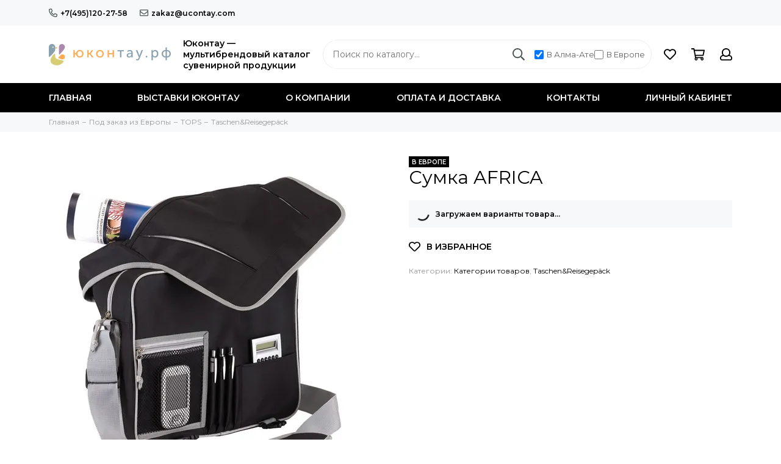

--- FILE ---
content_type: text/html; charset=utf-8
request_url: https://ucontay.ru/product/cumka-africa-2
body_size: 24846
content:
<!doctype html><html lang="ru" xml:lang="ru" xmlns="http://www.w3.org/1999/xhtml"><head><link media='print' onload='this.media="all"' rel='stylesheet' type='text/css' href='/served_assets/public/jquery.modal-0c2631717f4ce8fa97b5d04757d294c2bf695df1d558678306d782f4bf7b4773.css'><meta data-config="{&quot;product_id&quot;:292306695}" name="page-config" content="" /><meta data-config="{&quot;money_with_currency_format&quot;:{&quot;delimiter&quot;:&quot; &quot;,&quot;separator&quot;:&quot;.&quot;,&quot;format&quot;:&quot;%n %u&quot;,&quot;unit&quot;:&quot;руб&quot;,&quot;show_price_without_cents&quot;:1},&quot;currency_code&quot;:&quot;RUR&quot;,&quot;currency_iso_code&quot;:&quot;RUB&quot;,&quot;default_currency&quot;:{&quot;title&quot;:&quot;Российский рубль&quot;,&quot;code&quot;:&quot;RUR&quot;,&quot;rate&quot;:1.0,&quot;format_string&quot;:&quot;%n %u&quot;,&quot;unit&quot;:&quot;руб&quot;,&quot;price_separator&quot;:&quot;&quot;,&quot;is_default&quot;:true,&quot;price_delimiter&quot;:&quot;&quot;,&quot;show_price_with_delimiter&quot;:true,&quot;show_price_without_cents&quot;:true},&quot;facebook&quot;:{&quot;pixelActive&quot;:false,&quot;currency_code&quot;:&quot;RUB&quot;,&quot;use_variants&quot;:null},&quot;vk&quot;:{&quot;pixel_active&quot;:null,&quot;price_list_id&quot;:null},&quot;new_ya_metrika&quot;:false,&quot;ecommerce_data_container&quot;:&quot;dataLayer&quot;,&quot;common_js_version&quot;:null,&quot;vue_ui_version&quot;:null,&quot;feedback_captcha_enabled&quot;:null,&quot;account_id&quot;:766751,&quot;hide_items_out_of_stock&quot;:true,&quot;forbid_order_over_existing&quot;:false,&quot;minimum_items_price&quot;:null,&quot;enable_comparison&quot;:true,&quot;locale&quot;:&quot;ru&quot;,&quot;client_group&quot;:null,&quot;consent_to_personal_data&quot;:{&quot;active&quot;:false,&quot;obligatory&quot;:true,&quot;description&quot;:&quot;Настоящим подтверждаю, что я ознакомлен и согласен с условиями \u003ca href=&#39;/page/oferta&#39; target=&#39;blank&#39;\u003eоферты и политики конфиденциальности\u003c/a\u003e.&quot;},&quot;recaptcha_key&quot;:&quot;6LfXhUEmAAAAAOGNQm5_a2Ach-HWlFKD3Sq7vfFj&quot;,&quot;recaptcha_key_v3&quot;:&quot;6LcZi0EmAAAAAPNov8uGBKSHCvBArp9oO15qAhXa&quot;,&quot;yandex_captcha_key&quot;:&quot;ysc1_ec1ApqrRlTZTXotpTnO8PmXe2ISPHxsd9MO3y0rye822b9d2&quot;,&quot;checkout_float_order_content_block&quot;:false,&quot;available_products_characteristics_ids&quot;:[167667438],&quot;sber_id_app_id&quot;:&quot;5b5a3c11-72e5-4871-8649-4cdbab3ba9a4&quot;,&quot;theme_generation&quot;:2,&quot;quick_checkout_captcha_enabled&quot;:false,&quot;max_order_lines_count&quot;:500,&quot;sber_bnpl_min_amount&quot;:1000,&quot;sber_bnpl_max_amount&quot;:150000,&quot;counter_settings&quot;:{&quot;data_layer_name&quot;:&quot;dataLayer&quot;,&quot;new_counters_setup&quot;:false,&quot;add_to_cart_event&quot;:true,&quot;remove_from_cart_event&quot;:true,&quot;add_to_wishlist_event&quot;:true},&quot;site_setting&quot;:{&quot;show_cart_button&quot;:true,&quot;show_service_button&quot;:false,&quot;show_marketplace_button&quot;:false,&quot;show_quick_checkout_button&quot;:true},&quot;warehouses&quot;:[],&quot;captcha_type&quot;:&quot;google&quot;,&quot;human_readable_urls&quot;:false}" name="shop-config" content="" /><meta name='js-evnvironment' content='production' /><meta name='default-locale' content='ru' /><meta name='insales-redefined-api-methods' content="[]" /><script type="text/javascript" src="https://static.insales-cdn.com/assets/static-versioned/v3.72/static/libs/lodash/4.17.21/lodash.min.js"></script>
<!--InsalesCounter -->
<script type="text/javascript">
(function() {
  if (typeof window.__insalesCounterId !== 'undefined') {
    return;
  }

  try {
    Object.defineProperty(window, '__insalesCounterId', {
      value: 766751,
      writable: true,
      configurable: true
    });
  } catch (e) {
    console.error('InsalesCounter: Failed to define property, using fallback:', e);
    window.__insalesCounterId = 766751;
  }

  if (typeof window.__insalesCounterId === 'undefined') {
    console.error('InsalesCounter: Failed to set counter ID');
    return;
  }

  let script = document.createElement('script');
  script.async = true;
  script.src = '/javascripts/insales_counter.js?7';
  let firstScript = document.getElementsByTagName('script')[0];
  firstScript.parentNode.insertBefore(script, firstScript);
})();
</script>
<!-- /InsalesCounter -->
    <script type="text/javascript">
      (function() {
        var fileref = document.createElement('script');
        fileref.setAttribute("type","text/javascript");
        fileref.setAttribute("src", 'https://cdn.popt.in/pixel.js?id=6054236336758');
        document.getElementsByTagName("head")[0].appendChild(fileref);
      })();
    </script>
<meta charset="utf-8"><meta http-equiv="X-UA-Compatible" content="IE=edge,chrome=1"><meta name="viewport" content="width=device-width, initial-scale=1, maximum-scale=1"><meta name="robots" content="index, follow"><title>Cумка AFRICA - купить по выгодной цене | Ucontay.ru</title><meta name="description" content="Предлагаем купить Cумка AFRICA.Цена - 1 325 руб. Быстрая доставка.☎️ +7(495)120-27-58Смотрите все товары в разделе «Taschen&Reisegepäck»"><meta name="keywords" content="Cумка AFRICA - купить по выгодной цене | Ucontay.ru"><meta property="og:type" content="website"><link rel="canonical" href="https://ucontay.ru/product/cumka-africa-2"><meta property="og:url" content="https://ucontay.ru/product/cumka-africa-2"><meta property="og:title" content="Cумка AFRICA"><meta property="og:description" content="Cумка AFRICA с передним карманом на молнии, органайзером, кармашками для ручек, регулируемой лямкой на плечо"><meta property="og:image" content="https://static.insales-cdn.com/images/products/1/5680/529585712/0805260a.jpg"><link href="https://static.insales-cdn.com/assets/1/3057/10603505/1768471828/favicon.png" rel="shortcut icon" type="image/png" sizes="16x16"><style>.site-loader{position:fixed;z-index:99999999;left:0;top:0;width:100%;height:100%;background:#fff;color:#4c5650}.layout--loading{width:100%;height:100%;overflow:scroll;overflow-x:hidden;padding:0;margin:0}.lds-ellipsis{position:absolute;width:64px;height:64px;top:50%;left:50%;transform:translate(-50%,-50%)}.lds-ellipsis div{position:absolute;top:27px;width:11px;height:11px;border-radius:50%;background:currentColor;animation-timing-function:cubic-bezier(0,1,1,0)}.lds-ellipsis div:nth-child(1){left:6px;animation:lds-ellipsis1 0.6s infinite}.lds-ellipsis div:nth-child(2){left:6px;animation:lds-ellipsis2 0.6s infinite}.lds-ellipsis div:nth-child(3){left:26px;animation:lds-ellipsis2 0.6s infinite}.lds-ellipsis div:nth-child(4){left:45px;animation:lds-ellipsis3 0.6s infinite}@keyframes lds-ellipsis1{0%{transform:scale(0)}100%{transform:scale(1)}}@keyframes lds-ellipsis3{0%{transform:scale(1)}100%{transform:scale(0)}}@keyframes lds-ellipsis2{0%{transform:translate(0,0)}100%{transform:translate(19px,0)}}</style><meta name="theme-color" content="#4c5650"><meta name="format-detection" content="telephone=no"><meta name="cmsmagazine" content="325a8bc2477444d381d10a2ed1775a4d"><link rel="alternate" type="application/atom+xml" title="Блог — Ucontay.ru" href="https://ucontay.ru/blogs/blog.atom"><link rel="alternate" type="application/atom+xml" title="Выставки Юконтау — Ucontay.ru" href="https://ucontay.ru/blogs/vystavki.atom">  <!-- Global site tag (gtag.js) - Google Ads: 607598062 --> <script async src="https://www.googletagmanager.com/gtag/js?id=AW-607598062"></script> <script> window.dataLayer = window.dataLayer || []; function gtag(){dataLayer.push(arguments);} gtag('js', new Date()); gtag('config', 'AW-607598062'); </script> <meta name='product-id' content='292306695' />
</head><body id="body" class="layout layout--loading layout--full"><span class="js-site-loader site-loader"><div class="lds-ellipsis"><div></div><div></div><div></div><div></div></div></span><div class="layout-page"><div id="insales-section-header" class="insales-section insales-section-header"><header><!--noindex--><div class="header-scheme-01 d-none d-lg-block"><div class="header-panel"><div class="container"><div class="row align-items-center"><div class="col-auto"><div class="contacts contacts--header"><ul class="contacts-items list-unstyled"><li class="contacts-item"><a href="tel:+7(495)120-27-58" class="js-account-phone" data-icon="true"><span class="far fa-phone" data-fa-transform="flip-h"></span>+7(495)120-27-58</a></li><li class="contacts-item"><a href="mailto:zakaz@ucontay.com"><span class="far fa-envelope"></span>zakaz@ucontay.com</a></li></ul></div></div></div></div></div></div><!--/noindex--><!--noindex--><div class="header-scheme-02"><div class="header-main"><div class="container"><div class="row align-items-center"><div class="col-12 col-sm col-md col-lg-auto text-center text-lg-left"><div class="row align-items-center"><div class="col-auto"><a href="https://ucontay.ru" class="logo"><img src="https://static.insales-cdn.com/assets/1/3057/10603505/1768471828/logo.png" alt="Ucontay.ru" class="img-fluid"></a></div><div class="col"><div class="logo-description">Юконтау —<br>мультибрендовый каталог<br>сувенирной продукции</div></div></div></div><div class="col d-none d-lg-block"><div class="search search--header"><form action="/collection/postavka-iz-evropy" method="get" class="search-form header__search-form"><input type="search" name="q" class="search-input js-search-input js-search-q" placeholder="Поиск по каталогу&hellip;" autocomplete="off" required><button type="submit" class="search-button"><span class="far fa-search"></span></button><div class="search-results js-search-results"></div><div class="checkbox-block"><label><input type="checkbox" class="js-location-checkbox" value="111333199" checked> В Алма-Ате</label><label><input type="checkbox" class="js-location-checkbox" value="98533935"> В Европе</label></div></form></div></div><div class="col-12 col-lg-auto"><div class="user_icons user_icons-main js-clone" data-clone-target="js-user_icons-clone"><ul class="user_icons-items list-unstyled d-flex d-lg-block"><li class="user_icons-item user_icons-item-menu d-inline-block d-lg-none js-user_icons-item"><button class="user_icons-icon user_icons-icon-menu js-user_icons-icon-menu"><span class="far fa-bars"></span></button><div class="user_icons-popup"><div class="popup js-popup-menu overflow-hidden"><div class="popup-scroll js-popup-scroll"><div class="popup-title">Меню<button class="button button--empty button--icon popup-close js-popup-close"><span class="far fa-times fa-lg"></span></button></div><div class="popup-content popup-content-menu popup-content-search"><div class="search search--popup header__search-div-mobile"><form action="/collection/postavka-iz-evropy" method="get" class="search-form header__search-form-mobile"><input type="search" name="q" class="search-input js-search-q-mobile" placeholder="Поиск по каталогу&hellip;" autocomplete="off" required><button type="submit" class="search-button"><span class="far fa-search"></span></button></form><div class="checkbox-block"><label><input type="checkbox" class="js-location-checkbox" value="111333199" checked> В Алма-Ате</label><label><input type="checkbox" class="js-location-checkbox" value="98533935"> В Европе</label></div></div></div><ul class="popup-content popup-content-menu popup-content-links list-unstyled"><li class="popup-content-link"><a href="/">Главная</a></li><li class="popup-content-link"><a href="/blogs/vystavki">Выставки Юконтау</a></li><li class="popup-content-link"><a href="/page/about-us">О компании</a></li><li class="popup-content-link"><a href="/page/delivery">Оплата и доставка</a></li><li class="popup-content-link"><a href="/page/contacts">Контакты</a></li><li class="popup-content-link"><a href="/client_account/login">Личный кабинет</a></li></ul><div class="popup-content popup-content-contacts"><div class="row no-gutters popup-content-contacts-item"><div class="col-auto"><span class="far fa-phone fa-fw" data-fa-transform="flip-h"></span></div><div class="col"><a href="tel:+7(495)120-27-58" class="js-account-phone">+7(495)120-27-58</a></div></div><div class="row no-gutters popup-content-contacts-item"><div class="col-auto"><span class="far fa-envelope fa-fw"></span></div><div class="col"><a href="mailto:zakaz@ucontay.com">zakaz@ucontay.com</a></div></div><div class="row no-gutters popup-content-contacts-item"><div class="col-auto"><span class="far fa-map-marker fa-fw"></span></div><div class="col"><p data-itemscope="" data-itemtype="http://schema.org/PostalAddress" data-itemprop="address">121059, <span data-itemprop="addressCountry">Россия</span>, <span data-itemprop="addressLocality">Москва</span>, Бережковская наб., 20, стр.64</p></div></div><div class="row no-gutters popup-content-contacts-item"><div class="col-auto"><span class="far fa-clock fa-fw"></span></div><div class="col"><p>7 дней в неделю с 10 до 18 часов</p></div></div></div></div></div><div class="popup-shade js-popup-close"></div></div></li><li class="user_icons-item js-user_icons-item"><a href="/page/favorites" class="user_icons-icon js-user_icons-icon-favorites"><span class="far fa-heart"></span><span class="bage bage-favorites js-bage-favorites"></span></a><div class="user_icons-popup"><div class="popup"><div class="popup-title">Избранное<button class="button button--empty button--icon popup-close js-popup-close"><span class="far fa-times fa-lg"></span></button></div><div class="js-popup-favorites"></div></div><div class="popup-shade js-popup-close"></div></div></li><li class="user_icons-item js-user_icons-item"><a href="/cart_items" class="user_icons-icon js-user_icons-icon-cart"><span class="far fa-shopping-cart"></span><span class="bage bage-cart js-bage-cart"></span></a><div class="user_icons-popup"><div class="popup"><div class="popup-title">Корзина<button class="button button--empty button--icon popup-close js-popup-close"><span class="far fa-times fa-lg"></span></button></div><div class="js-popup-cart"></div></div><div class="popup-shade js-popup-close"></div></div></li><li class="user_icons-item js-user_icons-item"><a href="/client_account/login" class="user_icons-icon"><span class="far fa-user"></span></a><div class="user_icons-popup"><div class="popup popup-client_new"><div class="popup-title">Личный кабинет<button class="button button--empty button--icon popup-close js-popup-close"><span class="far fa-times fa-lg"></span></button></div><div class="popup--empty text-center"><span class="far fa-user fa-3x"></span><div class="dropdown_products-action"><div class="row"><div class="col-12 col-lg-6"><a href="/client_account/login" class="button button--primary button--block button--small">Авторизация</a></div><div class="col-12 col-lg-6"><a href="/client_account/contacts/new" class="button button--secondary button--block button--small">Регистрация</a></div></div></div></div></div><div class="popup-shade js-popup-close"></div></div></li></ul></div></div></div></div></div></div><!--/noindex--><div class="header-scheme-03 d-none d-lg-block"><div class="header-menu"><div class="container"><div class="row"><div class="col"><nav class="nav"><ul class="nav-items list-unstyled is-overflow"><li class="nav-item js-nav-item"><a href="/">Главная</a></li><li class="nav-item js-nav-item"><a href="/blogs/vystavki">Выставки Юконтау</a></li><li class="nav-item js-nav-item"><a href="/page/about-us">О компании</a></li><li class="nav-item js-nav-item"><a href="/page/delivery">Оплата и доставка</a></li><li class="nav-item js-nav-item"><a href="/page/contacts">Контакты</a></li><li class="nav-item js-nav-item"><a href="/client_account/login">Личный кабинет</a></li><li class="nav-item nav-item--dropdown js-nav-item--dropdown d-none"><span class="far fa-ellipsis-h fa-lg"></span><div class="user_icons-popup"><div class="popup"><ul class="list-unstyled js-popup-nav"></ul></div></div></li></ul></nav></div><div class="col col-auto align-self-center"><div class="user_icons user_icons-clone js-user_icons-clone"></div></div></div></div></div></div></header></div><div id="insales-section-breadcrumb" class="insales-section insales-section-breadcrumb"><div class="breadcrumb-scheme-01"><div class="container"><ul class="breadcrumb list-unstyled" itemscope itemtype="http://schema.org/BreadcrumbList"><li class="breadcrumb-item" itemprop="itemListElement" itemscope itemtype="http://schema.org/ListItem"><a class="breadcrumb-link" href="https://ucontay.ru" itemprop="item"><span itemprop="name">Главная</span><meta itemprop="position" content="0"></a></li><li class="breadcrumb-item" itemprop="itemListElement" itemscope itemtype="http://schema.org/ListItem"><a class="breadcrumb-link" href="/collection/zakaz" itemprop="item"><span itemprop="name">Под заказ из Европы</span><meta itemprop="position" content="1"></a></li><li class="breadcrumb-item" itemprop="itemListElement" itemscope itemtype="http://schema.org/ListItem"><a class="breadcrumb-link" href="/collection/TOPS" itemprop="item"><span itemprop="name">TOPS</span><meta itemprop="position" content="2"></a></li><li class="breadcrumb-item" itemprop="itemListElement" itemscope itemtype="http://schema.org/ListItem"><a class="breadcrumb-link" href="/collection/taschenreisegepack" itemprop="item"><span itemprop="name">Taschen&Reisegepäck</span><meta itemprop="position" content="3"></a></li></ul></div></div></div><div itemscope itemtype="http://schema.org/Product" data-recently-view="292306695"><div id="insales-section-product" class="insales-section insales-section-product"><div class="container"><div class="row"><div class="col-12 col-lg-6"><div class="product-images js-product-images"><div class="product-image d-none d-md-block"><a href="https://static.insales-cdn.com/images/products/1/5680/529585712/0805260a.jpg" class="js-product-image-thumb product-image-thumb product-image-thumb--1x1 product-image-thumb--contain" data-index="1"><span class="product-gallery-thumb-item"><picture><source type="image/webp" srcset="https://static.insales-cdn.com/r/ou_8p-dRV-I/rs:fit:550:550:1/plain/images/products/1/5680/529585712/0805260a.jpg@webp 1x, https://static.insales-cdn.com/r/mi2WPQUAEy0/rs:fit:1100:1100:1/plain/images/products/1/5680/529585712/0805260a.jpg@webp 2x" class=""><img src="https://static.insales-cdn.com/r/M4ePgTjGkAs/rs:fit:550:550:1/plain/images/products/1/5680/529585712/0805260a.jpg@jpg" class="" srcset="https://static.insales-cdn.com/r/M4ePgTjGkAs/rs:fit:550:550:1/plain/images/products/1/5680/529585712/0805260a.jpg@jpg 1x, https://static.insales-cdn.com/r/WAYIaMz1cg8/rs:fit:1100:1100:1/plain/images/products/1/5680/529585712/0805260a.jpg@jpg 2x" alt="Cумка AFRICA"></picture></span></a></div><div class="product-gallery d-block d-md-none"><div class="js-owl-carousel-gallery owl-carousel owl-gallery"><a href="https://static.insales-cdn.com/images/products/1/5680/529585712/0805260a.jpg" class="js-product-gallery-thumb product-gallery-thumb product-gallery-thumb--1x1 product-gallery-thumb--contain is-active" data-index="1" data-name="0805260a.jpg"><span class="product-gallery-thumb-item"><picture><source type="image/webp" srcset="https://static.insales-cdn.com/r/ou_8p-dRV-I/rs:fit:550:550:1/plain/images/products/1/5680/529585712/0805260a.jpg@webp 1x, https://static.insales-cdn.com/r/mi2WPQUAEy0/rs:fit:1100:1100:1/plain/images/products/1/5680/529585712/0805260a.jpg@webp 2x" class=""><img src="https://static.insales-cdn.com/r/M4ePgTjGkAs/rs:fit:550:550:1/plain/images/products/1/5680/529585712/0805260a.jpg@jpg" class="" srcset="https://static.insales-cdn.com/r/M4ePgTjGkAs/rs:fit:550:550:1/plain/images/products/1/5680/529585712/0805260a.jpg@jpg 1x, https://static.insales-cdn.com/r/WAYIaMz1cg8/rs:fit:1100:1100:1/plain/images/products/1/5680/529585712/0805260a.jpg@jpg 2x" alt="Cумка AFRICA"></picture></span></a></div></div><div class="hidden" hidden><a href="https://static.insales-cdn.com/images/products/1/5680/529585712/0805260a.jpg" class="js-product-gallery-thumb-1" data-fancybox="gallery" data-caption="Cумка AFRICA"></a></div></div></div><div class="col-12 col-lg-6"><div class="product-data"><form action="/cart_items" method="post" data-product-id="292306695" data-main-form><span class="product-labels ">    <span class="product-label product-label--in-Europe">В ЕВРОПЕ</span>    </span> <div class="product-head"><h1 class="product-title" itemprop="name">Cумка AFRICA</h1></div><div class="alert alert--default product-variants-loader js-product-variants-loader"><div class="row no-gutters align-items-center"><div class="col-auto"><span class="far fa-spinner-third fa-spin fa-2x"></span></div><div class="col">Загружаем варианты товара&hellip;</div></div></div><div class="js-product-variants-data product-variants-data d-none"><div class="product-sku">Артикул: <span class="js-product-sku" itemprop="sku">56-0805260</span></div><meta itemprop="image" content="https://static.insales-cdn.com/images/products/1/5680/529585712/0805260a.jpg"><meta itemprop="brand" content="TOPS"><div itemprop="offers" itemscope itemtype="http://schema.org/Offer"><meta itemprop="price" content="1324.8"><meta itemprop="priceCurrency" content="RUB"><link itemprop="availability" href="http://schema.org/InStock"><link itemprop="url" href="https://ucontay.ru/product/cumka-africa-2"></div>                                <div class="row">                                    <div class="col-12 col-sm-6 col-md-6 col-lg-6">                                        <div class="discount-price-prod-text">Цена:</div>                                        <div class="product-prices">                                            <span class="product-price js-product-price">1 325 руб</span>                                            <span class="product-old_price js-product-old_price" style="display: none;"></span>                                        </div>                                    </div>                                                                  </div>                                <div class="product-prices custom-hidden">                                  <span class="product-price ">Цена по запросу</span>                                </div><div class="var-status" style="display:none;"><table><tr><th></th><th>Доступно</th><th>Ожидание</th><th>Остаток</th><th>Резерв</th></tr><tr><th class="text-left">Москва</th><td class="var-status-15278" data-value="—"></td><td class="var-status-15277" data-value="—"></td><td class="var-status-15275" data-value="—"></td><td class="var-status-15276" data-value="—"></td></tr><tr><th class="text-left">Алматы</th><td class="var-status-15274" data-value="—"></td><td class="var-status-15273" data-value="—"></td><td class="var-status-15271" data-value="—"></td><td class="var-status-15272" data-value="—"></td></tr></table></div><div class="product-form"><select name="variant_id" class="input input--medium input--block" data-product-variants><option value="507159035">серый, чёрный</option></select><div class="product-available js-product-available" data-text-available="Доступно  шт." data-text-soldout="Предзаказ"></div>                                                                                                      <div class="product-available product-available--soldout cust-txt">                                                                                                                                                                                                                                       Доставка: от 6 недель                                                                                                                                                                                                                                                                        </div>                                                                    <div class="table-sizes">                                                                          </div>                       <div class="product-buttons product-buttons--disabled js-product-buttons"><div class="product-buttons-types product-buttons-types--available"><div class="row"><div class="col col-auto"><div class="product-quantity"><div class="row no-gutters" data-quantity><div class="col col-auto"><button type="button" data-quantity-change="-1" class="button button--counter button--icon button--large"><span class="far fa-minus"></span></button></div><div class="col"><input type="text" name="quantity" value="1" min="1" autocomplete="off" class="input input--counter input--large"></div><div class="col col-auto"><button type="button" data-quantity-change="1" class="button button--counter button--icon button--large"><span class="far fa-plus"></span></button></div></div></div></div><div class="col"><div class="product-add"><button type="submit" class="button button--primary button--block button--large" data-item-add><span class="far fa-shopping-cart fa-lg"></span><span>В корзину</span></button></div></div><div class="col-12"><div class="product-quick_checkout"><button type="button" class="button button--secondary button--block button--large" data-quick-checkout>Заказ в один клик</button></div></div></div></div><div class="product-buttons-types product-buttons-types--soldout"><div class="row"><div class="col"><div class="product-add"><button type="button" class="button button--primary button--block button--large js-messages" data-target="preorder" data-type="form">Временно отсутствует</button></div></div></div></div></div></div></div></form><div class="product-extras"><div class="row"><div class="col-auto"><button type="button" class="button button--empty button--icon button--favorites" data-favorites-trigger="292306695"><span class="far fa-heart fa-lg"></span><span data-text-first="В избранное" data-text-second="В избранном"></span></button></div>                                                                                                        </div></div><div class="product-collections">Категории: <a href="/collection/postavka-iz-evropy">Категории товаров</a>, <a href="/collection/taschenreisegepack">Taschen&Reisegepäck</a></div></div></div></div></div></div><div id="insales-section-tabs" class="insales-section insales-section-tabs"><div class="container"><div class="row"><div class="col-12"><div class="tabs"><div class="row no-gutters justify-content-center tabs-list"><div class="col-auto js-tabs-list-item tabs-list-item is-active" data-target="description"><span class="far fa-list-alt fa-lg"></span>ОПИСАНИЕ</div><div class="col-auto js-tabs-list-item tabs-list-item" data-target="properties"><span class="far fa-sliders-h fa-lg"></span>ХАРАКТЕРИСТИКИ</div></div><div class="js-tabs-content tabs-content is-active" data-tab="description"><div class="text"><div class="text-content" itemprop="description">Cумка AFRICA с передним карманом на молнии, органайзером, кармашками для ручек, регулируемой лямкой на плечо</div></div></div><div class="js-tabs-content tabs-content" data-tab="properties"><div class="product-properties">                                  <dl class="row align-items-end product-properties-item d-inline-flex"><dt class="col-6 align-self-start"><span>Метка</span></dt><dd class="col-6">В ЕВРОПЕ</dd></dl>                                                                      <dl class="row align-items-end product-properties-item d-inline-flex"><dt class="col-6 align-self-start"><span>Бренд</span></dt><dd class="col-6">TOPS</dd></dl>                                                                      <dl class="row align-items-end product-properties-item d-inline-flex"><dt class="col-6 align-self-start"><span>Материал</span></dt><dd class="col-6">600D Полиэстер</dd></dl>                                                                      <dl class="row align-items-end product-properties-item d-inline-flex"><dt class="col-6 align-self-start"><span>Нанесение</span></dt><dd class="col-6">Digital transfer,transfer-printing,transfer-printing</dd></dl>                                                                      <dl class="row align-items-end product-properties-item d-inline-flex"><dt class="col-6 align-self-start"><span>Размер</span></dt><dd class="col-6">прибл.  36 x 12,5 x 31 cм</dd></dl>                                                                      <dl class="row align-items-end product-properties-item d-inline-flex"><dt class="col-6 align-self-start"><span>Вес нетто</span></dt><dd class="col-6">0.52</dd></dl>                                                                      <dl class="row align-items-end product-properties-item d-inline-flex"><dt class="col-6 align-self-start"><span>Вес брутто</span></dt><dd class="col-6">0.6</dd></dl>                                                                      <dl class="row align-items-end product-properties-item d-inline-flex"><dt class="col-6 align-self-start"><span>Кол-во в подупаковке</span></dt><dd class="col-6">20</dd></dl>                                                                      <dl class="row align-items-end product-properties-item d-inline-flex"><dt class="col-6 align-self-start"><span>Объём экспортной коробки</span></dt><dd class="col-6">0.054144</dd></dl>                                                                      <dl class="row align-items-end product-properties-item d-inline-flex"><dt class="col-6 align-self-start"><span>Размеры нанесения</span></dt><dd class="col-6">160x50mm F2+H2 (10),80x50mm T1+H2 (10),160x50mm T2+H2 (10)</dd></dl>                                                                      <dl class="row align-items-end product-properties-item d-inline-flex"><dt class="col-6 align-self-start"><span>Страна происхождения</span></dt><dd class="col-6">CN</dd></dl>                                                                      <dl class="row align-items-end product-properties-item d-inline-flex"><dt class="col-6 align-self-start"><span>Метод нанесения</span></dt><dd class="col-6">Digital transfer,transfer-printing,transfer-printing</dd></dl>                                                                      <dl class="row align-items-end product-properties-item d-inline-flex"><dt class="col-6 align-self-start"><span>Размер экспортной коробки (см)</span></dt><dd class="col-6">47x36x32</dd></dl>                                                                      <dl class="row align-items-end product-properties-item d-inline-flex"><dt class="col-6 align-self-start"><span>Объём экспортной коробки, м³</span></dt><dd class="col-6">0.054144</dd></dl>                                    </div></div></div></div></div></div></div></div><div id="insales-section-products--similar_products" class="insales-section insales-section-products insales-section-products--similar_products"><div class="products"><div class="container"><div class="section-title products-title text-center text-lg-left">Аналогичные товары</div><div class="js-owl-carousel-products-slider products-slider owl-carousel owl-products-slider"><div class="products-slider-item"><div class="product_card product_card--shadow"><form action="/cart_items" method="post" data-product-id="292309298"><input type="hidden" name="quantity" value="1"><a href="/product/ryukzak-aberdeen-3" class="product_card-thumb">              <div class="hidden-dots" data-hidden-dots='[data-id-slider="292309298"]'>                                                                                                                                                              <div class="hidden-dot" data-img-id="529590822" data-dot-index="0"></div>                                                                                <div class="hidden-dot" data-img-id="529590809" data-dot-index="1"></div>                                                                                <div class="hidden-dot" data-img-id="529590836" data-dot-index="2"></div>                                                </div>                <div class="js-owl-carousel-product-preview owl-carousel owl-slider" data-start-position="0" data-id-slider="292309298">                                                              <div class="slider-item"><span class="product_card-thumb product_card-thumb--1x1 product_card-thumb--contain">                                  <span class="product_card-thumb-item"><picture><source type="image/webp" data-srcset="https://static.insales-cdn.com/r/jDtQvRzrGwQ/rs:fit:360:360:1/plain/images/products/1/2598/529590822/large_0819632.jpg@webp 1x, https://static.insales-cdn.com/r/juy_gm1moPQ/rs:fit:720:720:1/plain/images/products/1/2598/529590822/0819632.jpg@webp 2x" class="product_card-image lazy"><img data-src="https://static.insales-cdn.com/r/01n7AuvEjdw/rs:fit:360:360:1/plain/images/products/1/2598/529590822/large_0819632.jpg@jpg" class="product_card-image lazy" data-srcset="https://static.insales-cdn.com/r/01n7AuvEjdw/rs:fit:360:360:1/plain/images/products/1/2598/529590822/large_0819632.jpg@jpg 1x, https://static.insales-cdn.com/r/E9iUyF1xER4/rs:fit:720:720:1/plain/images/products/1/2598/529590822/0819632.jpg@jpg 2x" alt="Рюкзак ABERDEEN"></picture>                                    </span></span></div>                                                                 <div class="slider-item"><span class="product_card-thumb product_card-thumb--1x1 product_card-thumb--contain">                                  <span class="product_card-thumb-item"><picture><source type="image/webp" data-srcset="https://static.insales-cdn.com/r/nj8tbODYNuY/rs:fit:360:360:1/plain/images/products/1/2585/529590809/large_0819631.jpg@webp 1x, https://static.insales-cdn.com/r/hyqDzdqB2n0/rs:fit:720:720:1/plain/images/products/1/2585/529590809/0819631.jpg@webp 2x" class="product_card-image lazy"><img data-src="https://static.insales-cdn.com/r/d0nETKjQ0yQ/rs:fit:360:360:1/plain/images/products/1/2585/529590809/large_0819631.jpg@jpg" class="product_card-image lazy" data-srcset="https://static.insales-cdn.com/r/d0nETKjQ0yQ/rs:fit:360:360:1/plain/images/products/1/2585/529590809/large_0819631.jpg@jpg 1x, https://static.insales-cdn.com/r/QwE-A4E_Pqc/rs:fit:720:720:1/plain/images/products/1/2585/529590809/0819631.jpg@jpg 2x" alt="Рюкзак ABERDEEN"></picture>                                    </span></span></div>                                                                 <div class="slider-item"><span class="product_card-thumb product_card-thumb--1x1 product_card-thumb--contain">                                  <span class="product_card-thumb-item"><picture><source type="image/webp" data-srcset="https://static.insales-cdn.com/r/JUbrv5cIpXE/rs:fit:360:360:1/plain/images/products/1/2612/529590836/large_0819633.jpg@webp 1x, https://static.insales-cdn.com/r/rFoNq-kB6nc/rs:fit:720:720:1/plain/images/products/1/2612/529590836/0819633.jpg@webp 2x" class="product_card-image lazy"><img data-src="https://static.insales-cdn.com/r/Zc805tvg7HQ/rs:fit:360:360:1/plain/images/products/1/2612/529590836/large_0819633.jpg@jpg" class="product_card-image lazy" data-srcset="https://static.insales-cdn.com/r/Zc805tvg7HQ/rs:fit:360:360:1/plain/images/products/1/2612/529590836/large_0819633.jpg@jpg 1x, https://static.insales-cdn.com/r/kTjJg4un5go/rs:fit:720:720:1/plain/images/products/1/2612/529590836/0819633.jpg@jpg 2x" alt="Рюкзак ABERDEEN"></picture>                                    </span></span></div>                     </div><!--<span class="product_card-thumb-item product_card-thumb-item--first"><picture><source type="image/webp" data-srcset="https://static.insales-cdn.com/r/nj8tbODYNuY/rs:fit:360:360:1/plain/images/products/1/2585/529590809/large_0819631.jpg@webp 1x, https://static.insales-cdn.com/r/hyqDzdqB2n0/rs:fit:720:720:1/plain/images/products/1/2585/529590809/0819631.jpg@webp 2x" class="product_card-image lazy"><img data-src="https://static.insales-cdn.com/r/d0nETKjQ0yQ/rs:fit:360:360:1/plain/images/products/1/2585/529590809/large_0819631.jpg@jpg" class="product_card-image lazy" data-srcset="https://static.insales-cdn.com/r/d0nETKjQ0yQ/rs:fit:360:360:1/plain/images/products/1/2585/529590809/large_0819631.jpg@jpg 1x, https://static.insales-cdn.com/r/QwE-A4E_Pqc/rs:fit:720:720:1/plain/images/products/1/2585/529590809/0819631.jpg@jpg 2x" alt="Рюкзак ABERDEEN"></picture></span><span class="product_card-thumb-item product_card-thumb-item--second"><picture><source type="image/webp" data-srcset="https://static.insales-cdn.com/r/jDtQvRzrGwQ/rs:fit:360:360:1/plain/images/products/1/2598/529590822/large_0819632.jpg@webp 1x, https://static.insales-cdn.com/r/juy_gm1moPQ/rs:fit:720:720:1/plain/images/products/1/2598/529590822/0819632.jpg@webp 2x" class="product_card-image lazy"><img data-src="https://static.insales-cdn.com/r/01n7AuvEjdw/rs:fit:360:360:1/plain/images/products/1/2598/529590822/large_0819632.jpg@jpg" class="product_card-image lazy" data-srcset="https://static.insales-cdn.com/r/01n7AuvEjdw/rs:fit:360:360:1/plain/images/products/1/2598/529590822/large_0819632.jpg@jpg 1x, https://static.insales-cdn.com/r/E9iUyF1xER4/rs:fit:720:720:1/plain/images/products/1/2598/529590822/0819632.jpg@jpg 2x" alt="Рюкзак ABERDEEN"></picture></span> --><span class="product_card-labels ">    <span class="product_card-label product_card-label--in-Europe">В ЕВРОПЕ</span>    </span> </a><div class="product_card-title"><a href="/product/ryukzak-aberdeen-3">Рюкзак ABERDEEN</a>               <div class="product_card_sku"><span class="js-product_card_sku"></span></div></div><div class="product_card-prices">              <div>                                                          <span class="product_card-price">2 660 руб</span>                                                                    </div>                            </div>                    <div class="product_card-variants">                              <select name="variant_id" data-product-variants='{"Цвет": "option-preview-custom", "default": "option-span-custom"}'>                                      <option value="507162229">коричневый, серый</option>                                      <option value="507162199">коричневый, синий</option>                                      <option value="507162254">коричневый, красный</option>                                  </select>                          </div>            <div class="card-quantity">                                                                                                              В наличии на складе                          </div><div class="product_card-add row no-gutters"><div class="col">            <!--<a href="/product/ryukzak-aberdeen-3" class="button button--icon button--small button--empty button--empty--inverse"><span class="far fa-shopping-cart fa-lg"></span><span>Выбрать</span></a>-->                  <button type="submit" class="button button--icon button--small button--empty button--empty--inverse" data-item-add><span class="far fa-shopping-cart fa-lg"></span><span>В корзину</span></button></div><div class="col col-auto"><button type="button" class="button button--empty button--small button--icon button--favorites" data-favorites-trigger="292309298"><span class="far fa-heart fa-lg"></span></button></div></div></form></div></div><div class="products-slider-item"><div class="product_card product_card--shadow"><form action="/cart_items" method="post" data-product-id="292309045"><input type="hidden" name="quantity" value="1"><a href="/product/ryukzak-danny-3" class="product_card-thumb">              <div class="hidden-dots" data-hidden-dots='[data-id-slider="292309045"]'>                                                                                                                                                              <div class="hidden-dot" data-img-id="529590521" data-dot-index="0"></div>                                                                                <div class="hidden-dot" data-img-id="529590579" data-dot-index="1"></div>                                                                                <div class="hidden-dot" data-img-id="529590532" data-dot-index="2"></div>                                                                                <div class="hidden-dot" data-img-id="529590683" data-dot-index="3"></div>                                                                                <div class="hidden-dot" data-img-id="529590512" data-dot-index="4"></div>                                                                                <div class="hidden-dot" data-img-id="529590656" data-dot-index="5"></div>                                                </div>                <div class="js-owl-carousel-product-preview owl-carousel owl-slider" data-start-position="0" data-id-slider="292309045">                                                              <div class="slider-item"><span class="product_card-thumb product_card-thumb--1x1 product_card-thumb--contain">                                  <span class="product_card-thumb-item"><picture><source type="image/webp" data-srcset="https://static.insales-cdn.com/r/TfayXfmSykA/rs:fit:360:360:1/plain/images/products/1/2297/529590521/large_0819621.jpg@webp 1x, https://static.insales-cdn.com/r/z9EIXZhnHSY/rs:fit:720:720:1/plain/images/products/1/2297/529590521/0819621.jpg@webp 2x" class="product_card-image lazy"><img data-src="https://static.insales-cdn.com/r/G7c-alMOW7E/rs:fit:360:360:1/plain/images/products/1/2297/529590521/large_0819621.jpg@jpg" class="product_card-image lazy" data-srcset="https://static.insales-cdn.com/r/G7c-alMOW7E/rs:fit:360:360:1/plain/images/products/1/2297/529590521/large_0819621.jpg@jpg 1x, https://static.insales-cdn.com/r/RSODWA6QULY/rs:fit:720:720:1/plain/images/products/1/2297/529590521/0819621.jpg@jpg 2x" alt="Рюкзак DANNY"></picture>                                    </span></span></div>                                                                 <div class="slider-item"><span class="product_card-thumb product_card-thumb--1x1 product_card-thumb--contain">                                  <span class="product_card-thumb-item"><picture><source type="image/webp" data-srcset="https://static.insales-cdn.com/r/WXBBPBHwqmA/rs:fit:360:360:1/plain/images/products/1/2355/529590579/large_0819623.jpg@webp 1x, https://static.insales-cdn.com/r/D4cJQFog0vg/rs:fit:720:720:1/plain/images/products/1/2355/529590579/0819623.jpg@webp 2x" class="product_card-image lazy"><img data-src="https://static.insales-cdn.com/r/Qf2QrLdtGyY/rs:fit:360:360:1/plain/images/products/1/2355/529590579/large_0819623.jpg@jpg" class="product_card-image lazy" data-srcset="https://static.insales-cdn.com/r/Qf2QrLdtGyY/rs:fit:360:360:1/plain/images/products/1/2355/529590579/large_0819623.jpg@jpg 1x, https://static.insales-cdn.com/r/y8JRTdqhgPU/rs:fit:720:720:1/plain/images/products/1/2355/529590579/0819623.jpg@jpg 2x" alt="Рюкзак DANNY"></picture>                                    </span></span></div>                                                                 <div class="slider-item"><span class="product_card-thumb product_card-thumb--1x1 product_card-thumb--contain">                                  <span class="product_card-thumb-item"><picture><source type="image/webp" data-srcset="https://static.insales-cdn.com/r/8pS06n8YTHM/rs:fit:360:360:1/plain/images/products/1/2308/529590532/large_0819622.jpg@webp 1x, https://static.insales-cdn.com/r/CoMK7QdRQ0w/rs:fit:720:720:1/plain/images/products/1/2308/529590532/0819622.jpg@webp 2x" class="product_card-image lazy"><img data-src="https://static.insales-cdn.com/r/7eJXcuMMglQ/rs:fit:360:360:1/plain/images/products/1/2308/529590532/large_0819622.jpg@jpg" class="product_card-image lazy" data-srcset="https://static.insales-cdn.com/r/7eJXcuMMglQ/rs:fit:360:360:1/plain/images/products/1/2308/529590532/large_0819622.jpg@jpg 1x, https://static.insales-cdn.com/r/l0Bkin5QikY/rs:fit:720:720:1/plain/images/products/1/2308/529590532/0819622.jpg@jpg 2x" alt="Рюкзак DANNY"></picture>                                    </span></span></div>                                                                 <div class="slider-item"><span class="product_card-thumb product_card-thumb--1x1 product_card-thumb--contain">                                  <span class="product_card-thumb-item"><picture><source type="image/webp" data-srcset="https://static.insales-cdn.com/r/AZgr19SAG_w/rs:fit:360:360:1/plain/images/products/1/2459/529590683/large_0819625.jpg@webp 1x, https://static.insales-cdn.com/r/HD8ndDL4ExI/rs:fit:720:720:1/plain/images/products/1/2459/529590683/0819625.jpg@webp 2x" class="product_card-image lazy"><img data-src="https://static.insales-cdn.com/r/WXNrojkdA1I/rs:fit:360:360:1/plain/images/products/1/2459/529590683/large_0819625.jpg@jpg" class="product_card-image lazy" data-srcset="https://static.insales-cdn.com/r/WXNrojkdA1I/rs:fit:360:360:1/plain/images/products/1/2459/529590683/large_0819625.jpg@jpg 1x, https://static.insales-cdn.com/r/JK1fjhHyCYg/rs:fit:720:720:1/plain/images/products/1/2459/529590683/0819625.jpg@jpg 2x" alt="Рюкзак DANNY"></picture>                                    </span></span></div>                                                                 <div class="slider-item"><span class="product_card-thumb product_card-thumb--1x1 product_card-thumb--contain">                                  <span class="product_card-thumb-item"><picture><source type="image/webp" data-srcset="https://static.insales-cdn.com/r/AuMVwrbgT8U/rs:fit:360:360:1/plain/images/products/1/2288/529590512/large_0819620.jpg@webp 1x, https://static.insales-cdn.com/r/ARgQ-OIzE3M/rs:fit:720:720:1/plain/images/products/1/2288/529590512/0819620.jpg@webp 2x" class="product_card-image lazy"><img data-src="https://static.insales-cdn.com/r/WY7QOqJORC0/rs:fit:360:360:1/plain/images/products/1/2288/529590512/large_0819620.jpg@jpg" class="product_card-image lazy" data-srcset="https://static.insales-cdn.com/r/WY7QOqJORC0/rs:fit:360:360:1/plain/images/products/1/2288/529590512/large_0819620.jpg@jpg 1x, https://static.insales-cdn.com/r/9s6HyNDoMrg/rs:fit:720:720:1/plain/images/products/1/2288/529590512/0819620.jpg@jpg 2x" alt="Рюкзак DANNY"></picture>                                    </span></span></div>                                                                 <div class="slider-item"><span class="product_card-thumb product_card-thumb--1x1 product_card-thumb--contain">                                  <span class="product_card-thumb-item"><picture><source type="image/webp" data-srcset="https://static.insales-cdn.com/r/M5hvMsqxtP0/rs:fit:360:360:1/plain/images/products/1/2432/529590656/large_0819624.jpg@webp 1x, https://static.insales-cdn.com/r/5rJLgMSQIFM/rs:fit:720:720:1/plain/images/products/1/2432/529590656/0819624.jpg@webp 2x" class="product_card-image lazy"><img data-src="https://static.insales-cdn.com/r/EXzoUOVpqik/rs:fit:360:360:1/plain/images/products/1/2432/529590656/large_0819624.jpg@jpg" class="product_card-image lazy" data-srcset="https://static.insales-cdn.com/r/EXzoUOVpqik/rs:fit:360:360:1/plain/images/products/1/2432/529590656/large_0819624.jpg@jpg 1x, https://static.insales-cdn.com/r/XoNfKEkRCuQ/rs:fit:720:720:1/plain/images/products/1/2432/529590656/0819624.jpg@jpg 2x" alt="Рюкзак DANNY"></picture>                                    </span></span></div>                     </div><!--<span class="product_card-thumb-item product_card-thumb-item--first"><picture><source type="image/webp" data-srcset="https://static.insales-cdn.com/r/AuMVwrbgT8U/rs:fit:360:360:1/plain/images/products/1/2288/529590512/large_0819620.jpg@webp 1x, https://static.insales-cdn.com/r/ARgQ-OIzE3M/rs:fit:720:720:1/plain/images/products/1/2288/529590512/0819620.jpg@webp 2x" class="product_card-image lazy"><img data-src="https://static.insales-cdn.com/r/WY7QOqJORC0/rs:fit:360:360:1/plain/images/products/1/2288/529590512/large_0819620.jpg@jpg" class="product_card-image lazy" data-srcset="https://static.insales-cdn.com/r/WY7QOqJORC0/rs:fit:360:360:1/plain/images/products/1/2288/529590512/large_0819620.jpg@jpg 1x, https://static.insales-cdn.com/r/9s6HyNDoMrg/rs:fit:720:720:1/plain/images/products/1/2288/529590512/0819620.jpg@jpg 2x" alt="Рюкзак DANNY"></picture></span><span class="product_card-thumb-item product_card-thumb-item--second"><picture><source type="image/webp" data-srcset="https://static.insales-cdn.com/r/TfayXfmSykA/rs:fit:360:360:1/plain/images/products/1/2297/529590521/large_0819621.jpg@webp 1x, https://static.insales-cdn.com/r/z9EIXZhnHSY/rs:fit:720:720:1/plain/images/products/1/2297/529590521/0819621.jpg@webp 2x" class="product_card-image lazy"><img data-src="https://static.insales-cdn.com/r/G7c-alMOW7E/rs:fit:360:360:1/plain/images/products/1/2297/529590521/large_0819621.jpg@jpg" class="product_card-image lazy" data-srcset="https://static.insales-cdn.com/r/G7c-alMOW7E/rs:fit:360:360:1/plain/images/products/1/2297/529590521/large_0819621.jpg@jpg 1x, https://static.insales-cdn.com/r/RSODWA6QULY/rs:fit:720:720:1/plain/images/products/1/2297/529590521/0819621.jpg@jpg 2x" alt="Рюкзак DANNY"></picture></span> --><span class="product_card-labels ">    <span class="product_card-label product_card-label--in-Europe">В ЕВРОПЕ</span>    </span> </a><div class="product_card-title"><a href="/product/ryukzak-danny-3">Рюкзак DANNY</a>               <div class="product_card_sku"><span class="js-product_card_sku"></span></div></div><div class="product_card-prices">              <div>                                                          <span class="product_card-price">612 руб</span>                                                                    </div>                            </div>                    <div class="product_card-variants">                              <select name="variant_id" data-product-variants='{"Цвет": "option-preview-custom", "default": "option-span-custom"}'>                                      <option value="507161932">тёмно-синий</option>                                      <option value="507161974">синий</option>                                      <option value="507161954">красный</option>                                      <option value="507162021">оранжевый</option>                                      <option value="507161907">чёрный</option>                                      <option value="507162000">яблочно-зелёный</option>                                  </select>                          </div>            <div class="card-quantity">                                                                                                              В наличии на складе                          </div><div class="product_card-add row no-gutters"><div class="col">            <!--<a href="/product/ryukzak-danny-3" class="button button--icon button--small button--empty button--empty--inverse"><span class="far fa-shopping-cart fa-lg"></span><span>Выбрать</span></a>-->                  <button type="submit" class="button button--icon button--small button--empty button--empty--inverse" data-item-add><span class="far fa-shopping-cart fa-lg"></span><span>В корзину</span></button></div><div class="col col-auto"><button type="button" class="button button--empty button--small button--icon button--favorites" data-favorites-trigger="292309045"><span class="far fa-heart fa-lg"></span></button></div></div></form></div></div><div class="products-slider-item"><div class="product_card product_card--shadow"><form action="/cart_items" method="post" data-product-id="292306978"><input type="hidden" name="quantity" value="1"><a href="/product/meshok-sailor-2" class="product_card-thumb">              <div class="hidden-dots" data-hidden-dots='[data-id-slider="292306978"]'>                                                                                                                                                              <div class="hidden-dot" data-img-id="529586256" data-dot-index="0"></div>                                                </div>                <div class="js-owl-carousel-product-preview owl-carousel owl-slider" data-start-position="0" data-id-slider="292306978">                                                              <div class="slider-item"><span class="product_card-thumb product_card-thumb--1x1 product_card-thumb--contain">                                  <span class="product_card-thumb-item"><picture><source type="image/webp" data-srcset="https://static.insales-cdn.com/r/5MTfJs0Bbko/rs:fit:360:360:1/plain/images/products/1/6224/529586256/large_0808020.jpg@webp 1x, https://static.insales-cdn.com/r/XesancaHipA/rs:fit:720:720:1/plain/images/products/1/6224/529586256/0808020.jpg@webp 2x" class="product_card-image lazy"><img data-src="https://static.insales-cdn.com/r/vwsgIefiWG4/rs:fit:360:360:1/plain/images/products/1/6224/529586256/large_0808020.jpg@jpg" class="product_card-image lazy" data-srcset="https://static.insales-cdn.com/r/vwsgIefiWG4/rs:fit:360:360:1/plain/images/products/1/6224/529586256/large_0808020.jpg@jpg 1x, https://static.insales-cdn.com/r/Byv8GJbxKsI/rs:fit:720:720:1/plain/images/products/1/6224/529586256/0808020.jpg@jpg 2x" alt="Мешок SAILOR"></picture>                                    </span></span></div>                     </div><!--<span class="product_card-thumb-item"><picture><source type="image/webp" data-srcset="https://static.insales-cdn.com/r/5MTfJs0Bbko/rs:fit:360:360:1/plain/images/products/1/6224/529586256/large_0808020.jpg@webp 1x, https://static.insales-cdn.com/r/XesancaHipA/rs:fit:720:720:1/plain/images/products/1/6224/529586256/0808020.jpg@webp 2x" class="product_card-image lazy"><img data-src="https://static.insales-cdn.com/r/vwsgIefiWG4/rs:fit:360:360:1/plain/images/products/1/6224/529586256/large_0808020.jpg@jpg" class="product_card-image lazy" data-srcset="https://static.insales-cdn.com/r/vwsgIefiWG4/rs:fit:360:360:1/plain/images/products/1/6224/529586256/large_0808020.jpg@jpg 1x, https://static.insales-cdn.com/r/Byv8GJbxKsI/rs:fit:720:720:1/plain/images/products/1/6224/529586256/0808020.jpg@jpg 2x" alt="Мешок SAILOR"></picture></span> --><span class="product_card-labels ">    <span class="product_card-label product_card-label--in-Europe">В ЕВРОПЕ</span>    </span> </a><div class="product_card-title"><a href="/product/meshok-sailor-2">Мешок SAILOR</a>               <div class="product_card_sku"><span class="js-product_card_sku"></span></div></div><div class="product_card-prices">              <div>                                                          <span class="product_card-price">472 руб</span>                                                                    </div>                            </div>                    <div class="product_card-variants">                              <select name="variant_id" data-product-variants='{"Цвет": "option-preview-custom", "default": "option-span-custom"}'>                                      <option value="507159379">бежевый</option>                                  </select>                          </div>            <div class="card-quantity">                                                                                                              В наличии на складе                          </div><div class="product_card-add row no-gutters"><div class="col"></div><div class="col col-auto"><button type="button" class="button button--empty button--small button--icon button--favorites" data-favorites-trigger="292306978"><span class="far fa-heart fa-lg"></span></button></div></div></form></div></div><div class="products-slider-item"><div class="product_card product_card--shadow"><form action="/cart_items" method="post" data-product-id="292300044"><input type="hidden" name="quantity" value="1"><a href="/product/sumka-action-2" class="product_card-thumb">              <div class="hidden-dots" data-hidden-dots='[data-id-slider="292300044"]'>                                                                                                                                                              <div class="hidden-dot" data-img-id="529565426" data-dot-index="0"></div>                                                                                <div class="hidden-dot" data-img-id="529565422" data-dot-index="1"></div>                                                                                <div class="hidden-dot" data-img-id="529565418" data-dot-index="2"></div>                                                </div>                <div class="js-owl-carousel-product-preview owl-carousel owl-slider" data-start-position="0" data-id-slider="292300044">                                                              <div class="slider-item"><span class="product_card-thumb product_card-thumb--1x1 product_card-thumb--contain">                                  <span class="product_card-thumb-item"><picture><source type="image/webp" data-srcset="https://static.insales-cdn.com/r/7Z7a24I2oTo/rs:fit:360:360:1/plain/images/products/1/1778/529565426/large_0214304.jpg@webp 1x, https://static.insales-cdn.com/r/4ISqcOHgc3k/rs:fit:720:720:1/plain/images/products/1/1778/529565426/0214304.jpg@webp 2x" class="product_card-image lazy"><img data-src="https://static.insales-cdn.com/r/FbSHf01b9Jo/rs:fit:360:360:1/plain/images/products/1/1778/529565426/large_0214304.jpg@jpg" class="product_card-image lazy" data-srcset="https://static.insales-cdn.com/r/FbSHf01b9Jo/rs:fit:360:360:1/plain/images/products/1/1778/529565426/large_0214304.jpg@jpg 1x, https://static.insales-cdn.com/r/FeYTjMXOVVs/rs:fit:720:720:1/plain/images/products/1/1778/529565426/0214304.jpg@jpg 2x" alt="Сумка ACTION"></picture>                                    </span></span></div>                                                                 <div class="slider-item"><span class="product_card-thumb product_card-thumb--1x1 product_card-thumb--contain">                                  <span class="product_card-thumb-item"><picture><source type="image/webp" data-srcset="https://static.insales-cdn.com/r/xw9PA3MbKAo/rs:fit:360:360:1/plain/images/products/1/1774/529565422/large_0214303.jpg@webp 1x, https://static.insales-cdn.com/r/2WA3mw3reXY/rs:fit:720:720:1/plain/images/products/1/1774/529565422/0214303.jpg@webp 2x" class="product_card-image lazy"><img data-src="https://static.insales-cdn.com/r/6rKTqI0Jffo/rs:fit:360:360:1/plain/images/products/1/1774/529565422/large_0214303.jpg@jpg" class="product_card-image lazy" data-srcset="https://static.insales-cdn.com/r/6rKTqI0Jffo/rs:fit:360:360:1/plain/images/products/1/1774/529565422/large_0214303.jpg@jpg 1x, https://static.insales-cdn.com/r/n9YS0wOnHnI/rs:fit:720:720:1/plain/images/products/1/1774/529565422/0214303.jpg@jpg 2x" alt="Сумка ACTION"></picture>                                    </span></span></div>                                                                 <div class="slider-item"><span class="product_card-thumb product_card-thumb--1x1 product_card-thumb--contain">                                  <span class="product_card-thumb-item"><picture><source type="image/webp" data-srcset="https://static.insales-cdn.com/r/YsyCNUfYnTA/rs:fit:360:360:1/plain/images/products/1/1770/529565418/large_0214302.jpg@webp 1x, https://static.insales-cdn.com/r/6UscxuWKvVM/rs:fit:720:720:1/plain/images/products/1/1770/529565418/0214302.jpg@webp 2x" class="product_card-image lazy"><img data-src="https://static.insales-cdn.com/r/1Ivvav9GkDw/rs:fit:360:360:1/plain/images/products/1/1770/529565418/large_0214302.jpg@jpg" class="product_card-image lazy" data-srcset="https://static.insales-cdn.com/r/1Ivvav9GkDw/rs:fit:360:360:1/plain/images/products/1/1770/529565418/large_0214302.jpg@jpg 1x, https://static.insales-cdn.com/r/RYSTLPgEpGM/rs:fit:720:720:1/plain/images/products/1/1770/529565418/0214302.jpg@jpg 2x" alt="Сумка ACTION"></picture>                                    </span></span></div>                     </div><!--<span class="product_card-thumb-item product_card-thumb-item--first"><picture><source type="image/webp" data-srcset="https://static.insales-cdn.com/r/YsyCNUfYnTA/rs:fit:360:360:1/plain/images/products/1/1770/529565418/large_0214302.jpg@webp 1x, https://static.insales-cdn.com/r/6UscxuWKvVM/rs:fit:720:720:1/plain/images/products/1/1770/529565418/0214302.jpg@webp 2x" class="product_card-image lazy"><img data-src="https://static.insales-cdn.com/r/1Ivvav9GkDw/rs:fit:360:360:1/plain/images/products/1/1770/529565418/large_0214302.jpg@jpg" class="product_card-image lazy" data-srcset="https://static.insales-cdn.com/r/1Ivvav9GkDw/rs:fit:360:360:1/plain/images/products/1/1770/529565418/large_0214302.jpg@jpg 1x, https://static.insales-cdn.com/r/RYSTLPgEpGM/rs:fit:720:720:1/plain/images/products/1/1770/529565418/0214302.jpg@jpg 2x" alt="Сумка ACTION"></picture></span><span class="product_card-thumb-item product_card-thumb-item--second"><picture><source type="image/webp" data-srcset="https://static.insales-cdn.com/r/xw9PA3MbKAo/rs:fit:360:360:1/plain/images/products/1/1774/529565422/large_0214303.jpg@webp 1x, https://static.insales-cdn.com/r/2WA3mw3reXY/rs:fit:720:720:1/plain/images/products/1/1774/529565422/0214303.jpg@webp 2x" class="product_card-image lazy"><img data-src="https://static.insales-cdn.com/r/6rKTqI0Jffo/rs:fit:360:360:1/plain/images/products/1/1774/529565422/large_0214303.jpg@jpg" class="product_card-image lazy" data-srcset="https://static.insales-cdn.com/r/6rKTqI0Jffo/rs:fit:360:360:1/plain/images/products/1/1774/529565422/large_0214303.jpg@jpg 1x, https://static.insales-cdn.com/r/n9YS0wOnHnI/rs:fit:720:720:1/plain/images/products/1/1774/529565422/0214303.jpg@jpg 2x" alt="Сумка ACTION"></picture></span> --><span class="product_card-labels ">    <span class="product_card-label product_card-label--in-Europe">В ЕВРОПЕ</span>    </span> </a><div class="product_card-title"><a href="/product/sumka-action-2">Сумка ACTION</a>               <div class="product_card_sku"><span class="js-product_card_sku"></span></div></div><div class="product_card-prices">              <div>                                                          <span class="product_card-price">2 027 руб</span>                                                                    </div>                            </div>                    <div class="product_card-variants">                              <select name="variant_id" data-product-variants='{"Цвет": "option-preview-custom", "default": "option-span-custom"}'>                                      <option value="507148901">белый, красный</option>                                      <option value="507148900">белый, синий</option>                                      <option value="507148899">белый, чёрный</option>                                  </select>                          </div>            <div class="card-quantity">                                                                                                              В наличии на складе                          </div><div class="product_card-add row no-gutters"><div class="col">            <!--<a href="/product/sumka-action-2" class="button button--icon button--small button--empty button--empty--inverse"><span class="far fa-shopping-cart fa-lg"></span><span>Выбрать</span></a>-->                  <button type="submit" class="button button--icon button--small button--empty button--empty--inverse" data-item-add><span class="far fa-shopping-cart fa-lg"></span><span>В корзину</span></button></div><div class="col col-auto"><button type="button" class="button button--empty button--small button--icon button--favorites" data-favorites-trigger="292300044"><span class="far fa-heart fa-lg"></span></button></div></div></form></div></div><div class="products-slider-item"><div class="product_card product_card--shadow"><form action="/cart_items" method="post" data-product-id="292309725"><input type="hidden" name="quantity" value="1"><a href="/product/ryukzak-hip-2" class="product_card-thumb">              <div class="hidden-dots" data-hidden-dots='[data-id-slider="292309725"]'>                                                                                                                                                              <div class="hidden-dot" data-img-id="529591207" data-dot-index="0"></div>                                                                                <div class="hidden-dot" data-img-id="529591221" data-dot-index="1"></div>                                                                                <div class="hidden-dot" data-img-id="529591253" data-dot-index="2"></div>                                                                                <div class="hidden-dot" data-img-id="529591191" data-dot-index="3"></div>                                                                                <div class="hidden-dot" data-img-id="529591237" data-dot-index="4"></div>                                                </div>                <div class="js-owl-carousel-product-preview owl-carousel owl-slider" data-start-position="0" data-id-slider="292309725">                                                              <div class="slider-item"><span class="product_card-thumb product_card-thumb--1x1 product_card-thumb--contain">                                  <span class="product_card-thumb-item"><picture><source type="image/webp" data-srcset="https://static.insales-cdn.com/r/ADZ3CZiH1Qg/rs:fit:360:360:1/plain/images/products/1/2983/529591207/large_0819651.jpg@webp 1x, https://static.insales-cdn.com/r/JNj7MMY-84Y/rs:fit:720:720:1/plain/images/products/1/2983/529591207/0819651.jpg@webp 2x" class="product_card-image lazy"><img data-src="https://static.insales-cdn.com/r/QvI6Xm9fc30/rs:fit:360:360:1/plain/images/products/1/2983/529591207/large_0819651.jpg@jpg" class="product_card-image lazy" data-srcset="https://static.insales-cdn.com/r/QvI6Xm9fc30/rs:fit:360:360:1/plain/images/products/1/2983/529591207/large_0819651.jpg@jpg 1x, https://static.insales-cdn.com/r/DlWWiGyJ3OM/rs:fit:720:720:1/plain/images/products/1/2983/529591207/0819651.jpg@jpg 2x" alt="Рюкзак HIP"></picture>                                    </span></span></div>                                                                 <div class="slider-item"><span class="product_card-thumb product_card-thumb--1x1 product_card-thumb--contain">                                  <span class="product_card-thumb-item"><picture><source type="image/webp" data-srcset="https://static.insales-cdn.com/r/0edNV9PY-mc/rs:fit:360:360:1/plain/images/products/1/2997/529591221/large_0819652.jpg@webp 1x, https://static.insales-cdn.com/r/U9WZbNK-kVQ/rs:fit:720:720:1/plain/images/products/1/2997/529591221/0819652.jpg@webp 2x" class="product_card-image lazy"><img data-src="https://static.insales-cdn.com/r/UHe0sreGjnQ/rs:fit:360:360:1/plain/images/products/1/2997/529591221/large_0819652.jpg@jpg" class="product_card-image lazy" data-srcset="https://static.insales-cdn.com/r/UHe0sreGjnQ/rs:fit:360:360:1/plain/images/products/1/2997/529591221/large_0819652.jpg@jpg 1x, https://static.insales-cdn.com/r/aLk9kYFEYQY/rs:fit:720:720:1/plain/images/products/1/2997/529591221/0819652.jpg@jpg 2x" alt="Рюкзак HIP"></picture>                                    </span></span></div>                                                                 <div class="slider-item"><span class="product_card-thumb product_card-thumb--1x1 product_card-thumb--contain">                                  <span class="product_card-thumb-item"><picture><source type="image/webp" data-srcset="https://static.insales-cdn.com/r/64PK5ywzCME/rs:fit:360:360:1/plain/images/products/1/3029/529591253/large_0819654.jpg@webp 1x, https://static.insales-cdn.com/r/6PsfdSYGeDY/rs:fit:720:720:1/plain/images/products/1/3029/529591253/0819654.jpg@webp 2x" class="product_card-image lazy"><img data-src="https://static.insales-cdn.com/r/VuM7_89zMf8/rs:fit:360:360:1/plain/images/products/1/3029/529591253/large_0819654.jpg@jpg" class="product_card-image lazy" data-srcset="https://static.insales-cdn.com/r/VuM7_89zMf8/rs:fit:360:360:1/plain/images/products/1/3029/529591253/large_0819654.jpg@jpg 1x, https://static.insales-cdn.com/r/Hgk2H9tUxLo/rs:fit:720:720:1/plain/images/products/1/3029/529591253/0819654.jpg@jpg 2x" alt="Рюкзак HIP"></picture>                                    </span></span></div>                                                                 <div class="slider-item"><span class="product_card-thumb product_card-thumb--1x1 product_card-thumb--contain">                                  <span class="product_card-thumb-item"><picture><source type="image/webp" data-srcset="https://static.insales-cdn.com/r/Sax0CA1ZtPI/rs:fit:360:360:1/plain/images/products/1/2967/529591191/large_0819650.jpg@webp 1x, https://static.insales-cdn.com/r/zJ8WrZv1ihE/rs:fit:720:720:1/plain/images/products/1/2967/529591191/0819650.jpg@webp 2x" class="product_card-image lazy"><img data-src="https://static.insales-cdn.com/r/meT9DRxFpSI/rs:fit:360:360:1/plain/images/products/1/2967/529591191/large_0819650.jpg@jpg" class="product_card-image lazy" data-srcset="https://static.insales-cdn.com/r/meT9DRxFpSI/rs:fit:360:360:1/plain/images/products/1/2967/529591191/large_0819650.jpg@jpg 1x, https://static.insales-cdn.com/r/y3ywAk1qFBw/rs:fit:720:720:1/plain/images/products/1/2967/529591191/0819650.jpg@jpg 2x" alt="Рюкзак HIP"></picture>                                    </span></span></div>                                                                 <div class="slider-item"><span class="product_card-thumb product_card-thumb--1x1 product_card-thumb--contain">                                  <span class="product_card-thumb-item"><picture><source type="image/webp" data-srcset="https://static.insales-cdn.com/r/xV0CZZkijlE/rs:fit:360:360:1/plain/images/products/1/3013/529591237/large_0819653.jpg@webp 1x, https://static.insales-cdn.com/r/pDTBtvdVGmE/rs:fit:720:720:1/plain/images/products/1/3013/529591237/0819653.jpg@webp 2x" class="product_card-image lazy"><img data-src="https://static.insales-cdn.com/r/5WpCB4SW4pw/rs:fit:360:360:1/plain/images/products/1/3013/529591237/large_0819653.jpg@jpg" class="product_card-image lazy" data-srcset="https://static.insales-cdn.com/r/5WpCB4SW4pw/rs:fit:360:360:1/plain/images/products/1/3013/529591237/large_0819653.jpg@jpg 1x, https://static.insales-cdn.com/r/rwx31faYfDY/rs:fit:720:720:1/plain/images/products/1/3013/529591237/0819653.jpg@jpg 2x" alt="Рюкзак HIP"></picture>                                    </span></span></div>                     </div><!--<span class="product_card-thumb-item product_card-thumb-item--first"><picture><source type="image/webp" data-srcset="https://static.insales-cdn.com/r/Sax0CA1ZtPI/rs:fit:360:360:1/plain/images/products/1/2967/529591191/large_0819650.jpg@webp 1x, https://static.insales-cdn.com/r/zJ8WrZv1ihE/rs:fit:720:720:1/plain/images/products/1/2967/529591191/0819650.jpg@webp 2x" class="product_card-image lazy"><img data-src="https://static.insales-cdn.com/r/meT9DRxFpSI/rs:fit:360:360:1/plain/images/products/1/2967/529591191/large_0819650.jpg@jpg" class="product_card-image lazy" data-srcset="https://static.insales-cdn.com/r/meT9DRxFpSI/rs:fit:360:360:1/plain/images/products/1/2967/529591191/large_0819650.jpg@jpg 1x, https://static.insales-cdn.com/r/y3ywAk1qFBw/rs:fit:720:720:1/plain/images/products/1/2967/529591191/0819650.jpg@jpg 2x" alt="Рюкзак HIP"></picture></span><span class="product_card-thumb-item product_card-thumb-item--second"><picture><source type="image/webp" data-srcset="https://static.insales-cdn.com/r/ADZ3CZiH1Qg/rs:fit:360:360:1/plain/images/products/1/2983/529591207/large_0819651.jpg@webp 1x, https://static.insales-cdn.com/r/JNj7MMY-84Y/rs:fit:720:720:1/plain/images/products/1/2983/529591207/0819651.jpg@webp 2x" class="product_card-image lazy"><img data-src="https://static.insales-cdn.com/r/QvI6Xm9fc30/rs:fit:360:360:1/plain/images/products/1/2983/529591207/large_0819651.jpg@jpg" class="product_card-image lazy" data-srcset="https://static.insales-cdn.com/r/QvI6Xm9fc30/rs:fit:360:360:1/plain/images/products/1/2983/529591207/large_0819651.jpg@jpg 1x, https://static.insales-cdn.com/r/DlWWiGyJ3OM/rs:fit:720:720:1/plain/images/products/1/2983/529591207/0819651.jpg@jpg 2x" alt="Рюкзак HIP"></picture></span> --><span class="product_card-labels ">    <span class="product_card-label product_card-label--in-Europe">В ЕВРОПЕ</span>    </span> </a><div class="product_card-title"><a href="/product/ryukzak-hip-2">Рюкзак HIP</a>               <div class="product_card_sku"><span class="js-product_card_sku"></span></div></div><div class="product_card-prices">              <div>                                                          <span class="product_card-price">677 руб</span>                                                                    </div>                            </div>                    <div class="product_card-variants">                              <select name="variant_id" data-product-variants='{"Цвет": "option-preview-custom", "default": "option-span-custom"}'>                                      <option value="507162706">синий</option>                                      <option value="507162726">красный</option>                                      <option value="507162765">серый</option>                                      <option value="507162683">чёрный</option>                                      <option value="507162737">яблочно-зелёный</option>                                  </select>                          </div>            <div class="card-quantity">                                                                                                              В наличии на складе                          </div><div class="product_card-add row no-gutters"><div class="col">            <!--<a href="/product/ryukzak-hip-2" class="button button--icon button--small button--empty button--empty--inverse"><span class="far fa-shopping-cart fa-lg"></span><span>Выбрать</span></a>-->                  <button type="submit" class="button button--icon button--small button--empty button--empty--inverse" data-item-add><span class="far fa-shopping-cart fa-lg"></span><span>В корзину</span></button></div><div class="col col-auto"><button type="button" class="button button--empty button--small button--icon button--favorites" data-favorites-trigger="292309725"><span class="far fa-heart fa-lg"></span></button></div></div></form></div></div><div class="products-slider-item"><div class="product_card product_card--shadow"><form action="/cart_items" method="post" data-product-id="292308808"><input type="hidden" name="quantity" value="1"><a href="/product/ryukzak-volunteer-2" class="product_card-thumb">              <div class="hidden-dots" data-hidden-dots='[data-id-slider="292308808"]'>                                                                                                                                                              <div class="hidden-dot" data-img-id="529590406" data-dot-index="0"></div>                                                                                <div class="hidden-dot" data-img-id="529590418" data-dot-index="1"></div>                                                                                <div class="hidden-dot" data-img-id="529590431" data-dot-index="2"></div>                                                                                <div class="hidden-dot" data-img-id="529590390" data-dot-index="3"></div>                                                </div>                <div class="js-owl-carousel-product-preview owl-carousel owl-slider" data-start-position="0" data-id-slider="292308808">                                                              <div class="slider-item"><span class="product_card-thumb product_card-thumb--1x1 product_card-thumb--contain">                                  <span class="product_card-thumb-item"><picture><source type="image/webp" data-srcset="https://static.insales-cdn.com/r/oLhsQFt08zk/rs:fit:360:360:1/plain/images/products/1/2182/529590406/large_0819606.jpg@webp 1x, https://static.insales-cdn.com/r/WvkFi7SiqRE/rs:fit:720:720:1/plain/images/products/1/2182/529590406/0819606.jpg@webp 2x" class="product_card-image lazy"><img data-src="https://static.insales-cdn.com/r/cKs-8fG5olc/rs:fit:360:360:1/plain/images/products/1/2182/529590406/large_0819606.jpg@jpg" class="product_card-image lazy" data-srcset="https://static.insales-cdn.com/r/cKs-8fG5olc/rs:fit:360:360:1/plain/images/products/1/2182/529590406/large_0819606.jpg@jpg 1x, https://static.insales-cdn.com/r/5RQ16EqGyE8/rs:fit:720:720:1/plain/images/products/1/2182/529590406/0819606.jpg@jpg 2x" alt="Рюкзак VOLUNTEER"></picture>                                    </span></span></div>                                                                 <div class="slider-item"><span class="product_card-thumb product_card-thumb--1x1 product_card-thumb--contain">                                  <span class="product_card-thumb-item"><picture><source type="image/webp" data-srcset="https://static.insales-cdn.com/r/0lAQut-jrQY/rs:fit:360:360:1/plain/images/products/1/2194/529590418/large_0819607.jpg@webp 1x, https://static.insales-cdn.com/r/k7ruyCGETvo/rs:fit:720:720:1/plain/images/products/1/2194/529590418/0819607.jpg@webp 2x" class="product_card-image lazy"><img data-src="https://static.insales-cdn.com/r/ermf4_7VYjw/rs:fit:360:360:1/plain/images/products/1/2194/529590418/large_0819607.jpg@jpg" class="product_card-image lazy" data-srcset="https://static.insales-cdn.com/r/ermf4_7VYjw/rs:fit:360:360:1/plain/images/products/1/2194/529590418/large_0819607.jpg@jpg 1x, https://static.insales-cdn.com/r/oBpnZeyOey0/rs:fit:720:720:1/plain/images/products/1/2194/529590418/0819607.jpg@jpg 2x" alt="Рюкзак VOLUNTEER"></picture>                                    </span></span></div>                                                                 <div class="slider-item"><span class="product_card-thumb product_card-thumb--1x1 product_card-thumb--contain">                                  <span class="product_card-thumb-item"><picture><source type="image/webp" data-srcset="https://static.insales-cdn.com/r/Z7eFnPu_wfo/rs:fit:360:360:1/plain/images/products/1/2207/529590431/large_0819608.jpg@webp 1x, https://static.insales-cdn.com/r/9XaGmnnLIoc/rs:fit:720:720:1/plain/images/products/1/2207/529590431/0819608.jpg@webp 2x" class="product_card-image lazy"><img data-src="https://static.insales-cdn.com/r/BDPbRnLiNEM/rs:fit:360:360:1/plain/images/products/1/2207/529590431/large_0819608.jpg@jpg" class="product_card-image lazy" data-srcset="https://static.insales-cdn.com/r/BDPbRnLiNEM/rs:fit:360:360:1/plain/images/products/1/2207/529590431/large_0819608.jpg@jpg 1x, https://static.insales-cdn.com/r/E2HAllynmd8/rs:fit:720:720:1/plain/images/products/1/2207/529590431/0819608.jpg@jpg 2x" alt="Рюкзак VOLUNTEER"></picture>                                    </span></span></div>                                                                 <div class="slider-item"><span class="product_card-thumb product_card-thumb--1x1 product_card-thumb--contain">                                  <span class="product_card-thumb-item"><picture><source type="image/webp" data-srcset="https://static.insales-cdn.com/r/pVUhfyWv-oY/rs:fit:360:360:1/plain/images/products/1/2166/529590390/large_0819605.jpg@webp 1x, https://static.insales-cdn.com/r/UUF5Q_wBbjI/rs:fit:720:720:1/plain/images/products/1/2166/529590390/0819605.jpg@webp 2x" class="product_card-image lazy"><img data-src="https://static.insales-cdn.com/r/IkWiN0GUdis/rs:fit:360:360:1/plain/images/products/1/2166/529590390/large_0819605.jpg@jpg" class="product_card-image lazy" data-srcset="https://static.insales-cdn.com/r/IkWiN0GUdis/rs:fit:360:360:1/plain/images/products/1/2166/529590390/large_0819605.jpg@jpg 1x, https://static.insales-cdn.com/r/iZzHwJZ8tc4/rs:fit:720:720:1/plain/images/products/1/2166/529590390/0819605.jpg@jpg 2x" alt="Рюкзак VOLUNTEER"></picture>                                    </span></span></div>                     </div><!--<span class="product_card-thumb-item product_card-thumb-item--first"><picture><source type="image/webp" data-srcset="https://static.insales-cdn.com/r/pVUhfyWv-oY/rs:fit:360:360:1/plain/images/products/1/2166/529590390/large_0819605.jpg@webp 1x, https://static.insales-cdn.com/r/UUF5Q_wBbjI/rs:fit:720:720:1/plain/images/products/1/2166/529590390/0819605.jpg@webp 2x" class="product_card-image lazy"><img data-src="https://static.insales-cdn.com/r/IkWiN0GUdis/rs:fit:360:360:1/plain/images/products/1/2166/529590390/large_0819605.jpg@jpg" class="product_card-image lazy" data-srcset="https://static.insales-cdn.com/r/IkWiN0GUdis/rs:fit:360:360:1/plain/images/products/1/2166/529590390/large_0819605.jpg@jpg 1x, https://static.insales-cdn.com/r/iZzHwJZ8tc4/rs:fit:720:720:1/plain/images/products/1/2166/529590390/0819605.jpg@jpg 2x" alt="Рюкзак VOLUNTEER"></picture></span><span class="product_card-thumb-item product_card-thumb-item--second"><picture><source type="image/webp" data-srcset="https://static.insales-cdn.com/r/Su6Ny9EsEF8/rs:fit:360:360:1/plain/images/products/1/2174/529590398/large_0819605a.jpg@webp 1x, https://static.insales-cdn.com/r/rGs4-6zzgp0/rs:fit:720:720:1/plain/images/products/1/2174/529590398/0819605a.jpg@webp 2x" class="product_card-image lazy"><img data-src="https://static.insales-cdn.com/r/Pgyfj8FM4KY/rs:fit:360:360:1/plain/images/products/1/2174/529590398/large_0819605a.jpg@jpg" class="product_card-image lazy" data-srcset="https://static.insales-cdn.com/r/Pgyfj8FM4KY/rs:fit:360:360:1/plain/images/products/1/2174/529590398/large_0819605a.jpg@jpg 1x, https://static.insales-cdn.com/r/yzusBegKGVg/rs:fit:720:720:1/plain/images/products/1/2174/529590398/0819605a.jpg@jpg 2x" alt="Рюкзак VOLUNTEER"></picture></span> --><span class="product_card-labels ">    <span class="product_card-label product_card-label--in-Europe">В ЕВРОПЕ</span>    </span> </a><div class="product_card-title"><a href="/product/ryukzak-volunteer-2">Рюкзак VOLUNTEER</a>               <div class="product_card_sku"><span class="js-product_card_sku"></span></div></div><div class="product_card-prices">              <div>                                                          <span class="product_card-price">788 руб</span>                                                                    </div>                            </div>                    <div class="product_card-variants">                              <select name="variant_id" data-product-variants='{"Цвет": "option-preview-custom", "default": "option-span-custom"}'>                                      <option value="507161688">синий</option>                                      <option value="507161714">красный</option>                                      <option value="507161735">зелёный</option>                                      <option value="507161665">чёрный</option>                                  </select>                          </div>            <div class="card-quantity">                                                                                                              В наличии на складе                          </div><div class="product_card-add row no-gutters"><div class="col">            <!--<a href="/product/ryukzak-volunteer-2" class="button button--icon button--small button--empty button--empty--inverse"><span class="far fa-shopping-cart fa-lg"></span><span>Выбрать</span></a>-->                  <button type="submit" class="button button--icon button--small button--empty button--empty--inverse" data-item-add><span class="far fa-shopping-cart fa-lg"></span><span>В корзину</span></button></div><div class="col col-auto"><button type="button" class="button button--empty button--small button--icon button--favorites" data-favorites-trigger="292308808"><span class="far fa-heart fa-lg"></span></button></div></div></form></div></div><div class="products-slider-item"><div class="product_card product_card--shadow"><form action="/cart_items" method="post" data-product-id="292308994"><input type="hidden" name="quantity" value="1"><a href="/product/ryukzak-donegal-2" class="product_card-thumb">              <div class="hidden-dots" data-hidden-dots='[data-id-slider="292308994"]'>                                                                                                                                                              <div class="hidden-dot" data-img-id="529590485" data-dot-index="0"></div>                                                </div>                <div class="js-owl-carousel-product-preview owl-carousel owl-slider" data-start-position="0" data-id-slider="292308994">                                                              <div class="slider-item"><span class="product_card-thumb product_card-thumb--1x1 product_card-thumb--contain">                                  <span class="product_card-thumb-item"><picture><source type="image/webp" data-srcset="https://static.insales-cdn.com/r/_jZF9s0qa5g/rs:fit:360:360:1/plain/images/products/1/2261/529590485/large_0819616.jpg@webp 1x, https://static.insales-cdn.com/r/k1Q-QM3HqTc/rs:fit:720:720:1/plain/images/products/1/2261/529590485/0819616.jpg@webp 2x" class="product_card-image lazy"><img data-src="https://static.insales-cdn.com/r/PP03mZjwIok/rs:fit:360:360:1/plain/images/products/1/2261/529590485/large_0819616.jpg@jpg" class="product_card-image lazy" data-srcset="https://static.insales-cdn.com/r/PP03mZjwIok/rs:fit:360:360:1/plain/images/products/1/2261/529590485/large_0819616.jpg@jpg 1x, https://static.insales-cdn.com/r/2kGQM1shyJ0/rs:fit:720:720:1/plain/images/products/1/2261/529590485/0819616.jpg@jpg 2x" alt="Рюкзак DONEGAL"></picture>                                    </span></span></div>                     </div><!--<span class="product_card-thumb-item"><picture><source type="image/webp" data-srcset="https://static.insales-cdn.com/r/_jZF9s0qa5g/rs:fit:360:360:1/plain/images/products/1/2261/529590485/large_0819616.jpg@webp 1x, https://static.insales-cdn.com/r/k1Q-QM3HqTc/rs:fit:720:720:1/plain/images/products/1/2261/529590485/0819616.jpg@webp 2x" class="product_card-image lazy"><img data-src="https://static.insales-cdn.com/r/PP03mZjwIok/rs:fit:360:360:1/plain/images/products/1/2261/529590485/large_0819616.jpg@jpg" class="product_card-image lazy" data-srcset="https://static.insales-cdn.com/r/PP03mZjwIok/rs:fit:360:360:1/plain/images/products/1/2261/529590485/large_0819616.jpg@jpg 1x, https://static.insales-cdn.com/r/2kGQM1shyJ0/rs:fit:720:720:1/plain/images/products/1/2261/529590485/0819616.jpg@jpg 2x" alt="Рюкзак DONEGAL"></picture></span> --><span class="product_card-labels ">    <span class="product_card-label product_card-label--in-Europe">В ЕВРОПЕ</span>    </span> </a><div class="product_card-title"><a href="/product/ryukzak-donegal-2">Рюкзак DONEGAL</a>               <div class="product_card_sku"><span class="js-product_card_sku"></span></div></div><div class="product_card-prices">              <div>                                                          <span class="product_card-price">2 088 руб</span>                                                                    </div>                            </div>                    <div class="product_card-variants">                              <select name="variant_id" data-product-variants='{"Цвет": "option-preview-custom", "default": "option-span-custom"}'>                                      <option value="507161856">серый, чёрный</option>                                  </select>                          </div>            <div class="card-quantity">                                                                                                              В наличии на складе                          </div><div class="product_card-add row no-gutters"><div class="col"></div><div class="col col-auto"><button type="button" class="button button--empty button--small button--icon button--favorites" data-favorites-trigger="292308994"><span class="far fa-heart fa-lg"></span></button></div></div></form></div></div><div class="products-slider-item"><div class="product_card product_card--shadow"><form action="/cart_items" method="post" data-product-id="292299995"><input type="hidden" name="quantity" value="1"><a href="/product/chemodan-diplomat-2" class="product_card-thumb">              <div class="hidden-dots" data-hidden-dots='[data-id-slider="292299995"]'>                                                                                                                                                              <div class="hidden-dot" data-img-id="529565029" data-dot-index="0"></div>                                                </div>                <div class="js-owl-carousel-product-preview owl-carousel owl-slider" data-start-position="0" data-id-slider="292299995">                                                              <div class="slider-item"><span class="product_card-thumb product_card-thumb--1x1 product_card-thumb--contain">                                  <span class="product_card-thumb-item"><picture><source type="image/webp" data-srcset="https://static.insales-cdn.com/r/_ftciXs2Z8U/rs:fit:360:360:1/plain/images/products/1/1381/529565029/large_0203502.jpg@webp 1x, https://static.insales-cdn.com/r/ygRlLy_INF8/rs:fit:720:720:1/plain/images/products/1/1381/529565029/0203502.jpg@webp 2x" class="product_card-image lazy"><img data-src="https://static.insales-cdn.com/r/QBbVJT_frr0/rs:fit:360:360:1/plain/images/products/1/1381/529565029/large_0203502.jpg@jpg" class="product_card-image lazy" data-srcset="https://static.insales-cdn.com/r/QBbVJT_frr0/rs:fit:360:360:1/plain/images/products/1/1381/529565029/large_0203502.jpg@jpg 1x, https://static.insales-cdn.com/r/WV7em9pPzGo/rs:fit:720:720:1/plain/images/products/1/1381/529565029/0203502.jpg@jpg 2x" alt="Чемодан DIPLOMAT"></picture>                                    </span></span></div>                     </div><!--<span class="product_card-thumb-item product_card-thumb-item--first"><picture><source type="image/webp" data-srcset="https://static.insales-cdn.com/r/_ftciXs2Z8U/rs:fit:360:360:1/plain/images/products/1/1381/529565029/large_0203502.jpg@webp 1x, https://static.insales-cdn.com/r/ygRlLy_INF8/rs:fit:720:720:1/plain/images/products/1/1381/529565029/0203502.jpg@webp 2x" class="product_card-image lazy"><img data-src="https://static.insales-cdn.com/r/QBbVJT_frr0/rs:fit:360:360:1/plain/images/products/1/1381/529565029/large_0203502.jpg@jpg" class="product_card-image lazy" data-srcset="https://static.insales-cdn.com/r/QBbVJT_frr0/rs:fit:360:360:1/plain/images/products/1/1381/529565029/large_0203502.jpg@jpg 1x, https://static.insales-cdn.com/r/WV7em9pPzGo/rs:fit:720:720:1/plain/images/products/1/1381/529565029/0203502.jpg@jpg 2x" alt="Чемодан DIPLOMAT"></picture></span><span class="product_card-thumb-item product_card-thumb-item--second"><picture><source type="image/webp" data-srcset="https://static.insales-cdn.com/r/wniIWbaFELE/rs:fit:360:360:1/plain/images/products/1/1383/529565031/large_0203502b.jpg@webp 1x, https://static.insales-cdn.com/r/JwduvjdmiXQ/rs:fit:720:720:1/plain/images/products/1/1383/529565031/0203502b.jpg@webp 2x" class="product_card-image lazy"><img data-src="https://static.insales-cdn.com/r/l19TQXAnQdQ/rs:fit:360:360:1/plain/images/products/1/1383/529565031/large_0203502b.jpg@jpg" class="product_card-image lazy" data-srcset="https://static.insales-cdn.com/r/l19TQXAnQdQ/rs:fit:360:360:1/plain/images/products/1/1383/529565031/large_0203502b.jpg@jpg 1x, https://static.insales-cdn.com/r/B-IYpwFG9js/rs:fit:720:720:1/plain/images/products/1/1383/529565031/0203502b.jpg@jpg 2x" alt="Чемодан DIPLOMAT"></picture></span> --><span class="product_card-labels ">    <span class="product_card-label product_card-label--in-Europe">В ЕВРОПЕ</span>    </span> </a><div class="product_card-title"><a href="/product/chemodan-diplomat-2">Чемодан DIPLOMAT</a>               <div class="product_card_sku"><span class="js-product_card_sku"></span></div></div><div class="product_card-prices">              <div>                                                          <span class="product_card-price">12 056 руб</span>                                                                    </div>                            </div>                    <div class="product_card-variants">                              <select name="variant_id" data-product-variants='{"Цвет": "option-preview-custom", "default": "option-span-custom"}'>                                      <option value="507148787">чёрный</option>                                  </select>                          </div>            <div class="card-quantity">                                                                                                              В наличии на складе                          </div><div class="product_card-add row no-gutters"><div class="col"></div><div class="col col-auto"><button type="button" class="button button--empty button--small button--icon button--favorites" data-favorites-trigger="292299995"><span class="far fa-heart fa-lg"></span></button></div></div></form></div></div><div class="products-slider-item"><div class="product_card product_card--shadow"><form action="/cart_items" method="post" data-product-id="292308721"><input type="hidden" name="quantity" value="1"><a href="/product/pyukzak-fun-2" class="product_card-thumb">              <div class="hidden-dots" data-hidden-dots='[data-id-slider="292308721"]'>                                                                                                                                                              <div class="hidden-dot" data-img-id="529590355" data-dot-index="0"></div>                                                                                <div class="hidden-dot" data-img-id="529590368" data-dot-index="1"></div>                                                                                <div class="hidden-dot" data-img-id="529590345" data-dot-index="2"></div>                                                                                <div class="hidden-dot" data-img-id="529590378" data-dot-index="3"></div>                                                </div>                <div class="js-owl-carousel-product-preview owl-carousel owl-slider" data-start-position="0" data-id-slider="292308721">                                                              <div class="slider-item"><span class="product_card-thumb product_card-thumb--1x1 product_card-thumb--contain">                                  <span class="product_card-thumb-item"><picture><source type="image/webp" data-srcset="https://static.insales-cdn.com/r/8uQ3V-fdcB8/rs:fit:360:360:1/plain/images/products/1/2131/529590355/large_0819601.jpg@webp 1x, https://static.insales-cdn.com/r/6qaM5kWSnNw/rs:fit:720:720:1/plain/images/products/1/2131/529590355/0819601.jpg@webp 2x" class="product_card-image lazy"><img data-src="https://static.insales-cdn.com/r/MPB5nyeXbQM/rs:fit:360:360:1/plain/images/products/1/2131/529590355/large_0819601.jpg@jpg" class="product_card-image lazy" data-srcset="https://static.insales-cdn.com/r/MPB5nyeXbQM/rs:fit:360:360:1/plain/images/products/1/2131/529590355/large_0819601.jpg@jpg 1x, https://static.insales-cdn.com/r/SJe2T26TsS4/rs:fit:720:720:1/plain/images/products/1/2131/529590355/0819601.jpg@jpg 2x" alt="Pюкзак FUN"></picture>                                    </span></span></div>                                                                 <div class="slider-item"><span class="product_card-thumb product_card-thumb--1x1 product_card-thumb--contain">                                  <span class="product_card-thumb-item"><picture><source type="image/webp" data-srcset="https://static.insales-cdn.com/r/sqZjgFn6Jy4/rs:fit:360:360:1/plain/images/products/1/2144/529590368/large_0819602.jpg@webp 1x, https://static.insales-cdn.com/r/LwLiFmTPqMY/rs:fit:720:720:1/plain/images/products/1/2144/529590368/0819602.jpg@webp 2x" class="product_card-image lazy"><img data-src="https://static.insales-cdn.com/r/ZB72a00-W3c/rs:fit:360:360:1/plain/images/products/1/2144/529590368/large_0819602.jpg@jpg" class="product_card-image lazy" data-srcset="https://static.insales-cdn.com/r/ZB72a00-W3c/rs:fit:360:360:1/plain/images/products/1/2144/529590368/large_0819602.jpg@jpg 1x, https://static.insales-cdn.com/r/nKNg1UFmzZ4/rs:fit:720:720:1/plain/images/products/1/2144/529590368/0819602.jpg@jpg 2x" alt="Pюкзак FUN"></picture>                                    </span></span></div>                                                                 <div class="slider-item"><span class="product_card-thumb product_card-thumb--1x1 product_card-thumb--contain">                                  <span class="product_card-thumb-item"><picture><source type="image/webp" data-srcset="https://static.insales-cdn.com/r/lbOFCgV-cjM/rs:fit:360:360:1/plain/images/products/1/2121/529590345/large_0819600.jpg@webp 1x, https://static.insales-cdn.com/r/CSQsYWacxmk/rs:fit:720:720:1/plain/images/products/1/2121/529590345/0819600.jpg@webp 2x" class="product_card-image lazy"><img data-src="https://static.insales-cdn.com/r/cnL4d1OjDnU/rs:fit:360:360:1/plain/images/products/1/2121/529590345/large_0819600.jpg@jpg" class="product_card-image lazy" data-srcset="https://static.insales-cdn.com/r/cnL4d1OjDnU/rs:fit:360:360:1/plain/images/products/1/2121/529590345/large_0819600.jpg@jpg 1x, https://static.insales-cdn.com/r/qEdkCBHUv2k/rs:fit:720:720:1/plain/images/products/1/2121/529590345/0819600.jpg@jpg 2x" alt="Pюкзак FUN"></picture>                                    </span></span></div>                                                                 <div class="slider-item"><span class="product_card-thumb product_card-thumb--1x1 product_card-thumb--contain">                                  <span class="product_card-thumb-item"><picture><source type="image/webp" data-srcset="https://static.insales-cdn.com/r/0r7cVl3scbg/rs:fit:360:360:1/plain/images/products/1/2154/529590378/large_0819603.jpg@webp 1x, https://static.insales-cdn.com/r/GxpEG_YJ4eY/rs:fit:720:720:1/plain/images/products/1/2154/529590378/0819603.jpg@webp 2x" class="product_card-image lazy"><img data-src="https://static.insales-cdn.com/r/8DuCszQNQsc/rs:fit:360:360:1/plain/images/products/1/2154/529590378/large_0819603.jpg@jpg" class="product_card-image lazy" data-srcset="https://static.insales-cdn.com/r/8DuCszQNQsc/rs:fit:360:360:1/plain/images/products/1/2154/529590378/large_0819603.jpg@jpg 1x, https://static.insales-cdn.com/r/gVffhFG1Nfg/rs:fit:720:720:1/plain/images/products/1/2154/529590378/0819603.jpg@jpg 2x" alt="Pюкзак FUN"></picture>                                    </span></span></div>                     </div><!--<span class="product_card-thumb-item product_card-thumb-item--first"><picture><source type="image/webp" data-srcset="https://static.insales-cdn.com/r/lbOFCgV-cjM/rs:fit:360:360:1/plain/images/products/1/2121/529590345/large_0819600.jpg@webp 1x, https://static.insales-cdn.com/r/CSQsYWacxmk/rs:fit:720:720:1/plain/images/products/1/2121/529590345/0819600.jpg@webp 2x" class="product_card-image lazy"><img data-src="https://static.insales-cdn.com/r/cnL4d1OjDnU/rs:fit:360:360:1/plain/images/products/1/2121/529590345/large_0819600.jpg@jpg" class="product_card-image lazy" data-srcset="https://static.insales-cdn.com/r/cnL4d1OjDnU/rs:fit:360:360:1/plain/images/products/1/2121/529590345/large_0819600.jpg@jpg 1x, https://static.insales-cdn.com/r/qEdkCBHUv2k/rs:fit:720:720:1/plain/images/products/1/2121/529590345/0819600.jpg@jpg 2x" alt="Pюкзак FUN"></picture></span><span class="product_card-thumb-item product_card-thumb-item--second"><picture><source type="image/webp" data-srcset="https://static.insales-cdn.com/r/8uQ3V-fdcB8/rs:fit:360:360:1/plain/images/products/1/2131/529590355/large_0819601.jpg@webp 1x, https://static.insales-cdn.com/r/6qaM5kWSnNw/rs:fit:720:720:1/plain/images/products/1/2131/529590355/0819601.jpg@webp 2x" class="product_card-image lazy"><img data-src="https://static.insales-cdn.com/r/MPB5nyeXbQM/rs:fit:360:360:1/plain/images/products/1/2131/529590355/large_0819601.jpg@jpg" class="product_card-image lazy" data-srcset="https://static.insales-cdn.com/r/MPB5nyeXbQM/rs:fit:360:360:1/plain/images/products/1/2131/529590355/large_0819601.jpg@jpg 1x, https://static.insales-cdn.com/r/SJe2T26TsS4/rs:fit:720:720:1/plain/images/products/1/2131/529590355/0819601.jpg@jpg 2x" alt="Pюкзак FUN"></picture></span> --><span class="product_card-labels ">    <span class="product_card-label product_card-label--in-Europe">В ЕВРОПЕ</span>    </span> </a><div class="product_card-title"><a href="/product/pyukzak-fun-2">Pюкзак FUN</a>               <div class="product_card_sku"><span class="js-product_card_sku"></span></div></div><div class="product_card-prices">              <div>                                                          <span class="product_card-price">1 580 руб</span>                                                                    </div>                            </div>                    <div class="product_card-variants">                              <select name="variant_id" data-product-variants='{"Цвет": "option-preview-custom", "default": "option-span-custom"}'>                                      <option value="507161588">тёмно-синий</option>                                      <option value="507161613">красный</option>                                      <option value="507161563">серый</option>                                      <option value="507161638">голубой</option>                                  </select>                          </div>            <div class="card-quantity">                                                                                                              В наличии на складе                          </div><div class="product_card-add row no-gutters"><div class="col">            <!--<a href="/product/pyukzak-fun-2" class="button button--icon button--small button--empty button--empty--inverse"><span class="far fa-shopping-cart fa-lg"></span><span>Выбрать</span></a>-->                  <button type="submit" class="button button--icon button--small button--empty button--empty--inverse" data-item-add><span class="far fa-shopping-cart fa-lg"></span><span>В корзину</span></button></div><div class="col col-auto"><button type="button" class="button button--empty button--small button--icon button--favorites" data-favorites-trigger="292308721"><span class="far fa-heart fa-lg"></span></button></div></div></form></div></div><div class="products-slider-item"><div class="product_card product_card--shadow"><form action="/cart_items" method="post" data-product-id="292307109"><input type="hidden" name="quantity" value="1"><a href="/product/sumka-dlya-pokupok-little-market-2" class="product_card-thumb">              <div class="hidden-dots" data-hidden-dots='[data-id-slider="292307109"]'>                                                                                                                                                              <div class="hidden-dot" data-img-id="529586631" data-dot-index="0"></div>                                                                                <div class="hidden-dot" data-img-id="529586665" data-dot-index="1"></div>                                                                                <div class="hidden-dot" data-img-id="529586682" data-dot-index="2"></div>                                                                                <div class="hidden-dot" data-img-id="529586649" data-dot-index="3"></div>                                                                                <div class="hidden-dot" data-img-id="529586615" data-dot-index="4"></div>                                                </div>                <div class="js-owl-carousel-product-preview owl-carousel owl-slider" data-start-position="0" data-id-slider="292307109">                                                              <div class="slider-item"><span class="product_card-thumb product_card-thumb--1x1 product_card-thumb--contain">                                  <span class="product_card-thumb-item"><picture><source type="image/webp" data-srcset="https://static.insales-cdn.com/r/j7UjftYOMY8/rs:fit:360:360:1/plain/images/products/1/6599/529586631/large_0808071.jpg@webp 1x, https://static.insales-cdn.com/r/o8383Wthwyg/rs:fit:720:720:1/plain/images/products/1/6599/529586631/0808071.jpg@webp 2x" class="product_card-image lazy"><img data-src="https://static.insales-cdn.com/r/C4_aMI7awzo/rs:fit:360:360:1/plain/images/products/1/6599/529586631/large_0808071.jpg@jpg" class="product_card-image lazy" data-srcset="https://static.insales-cdn.com/r/C4_aMI7awzo/rs:fit:360:360:1/plain/images/products/1/6599/529586631/large_0808071.jpg@jpg 1x, https://static.insales-cdn.com/r/MD3UIwW8YLI/rs:fit:720:720:1/plain/images/products/1/6599/529586631/0808071.jpg@jpg 2x" alt="Сумка для покупок LITTLE MARKET"></picture>                                    </span></span></div>                                                                 <div class="slider-item"><span class="product_card-thumb product_card-thumb--1x1 product_card-thumb--contain">                                  <span class="product_card-thumb-item"><picture><source type="image/webp" data-srcset="https://static.insales-cdn.com/r/opZ-Fou36EI/rs:fit:360:360:1/plain/images/products/1/6633/529586665/large_0808073.jpg@webp 1x, https://static.insales-cdn.com/r/8OQswB-nMMY/rs:fit:720:720:1/plain/images/products/1/6633/529586665/0808073.jpg@webp 2x" class="product_card-image lazy"><img data-src="https://static.insales-cdn.com/r/2mwTBcpk_1Q/rs:fit:360:360:1/plain/images/products/1/6633/529586665/large_0808073.jpg@jpg" class="product_card-image lazy" data-srcset="https://static.insales-cdn.com/r/2mwTBcpk_1Q/rs:fit:360:360:1/plain/images/products/1/6633/529586665/large_0808073.jpg@jpg 1x, https://static.insales-cdn.com/r/tHaQvYi5pfs/rs:fit:720:720:1/plain/images/products/1/6633/529586665/0808073.jpg@jpg 2x" alt="Сумка для покупок LITTLE MARKET"></picture>                                    </span></span></div>                                                                 <div class="slider-item"><span class="product_card-thumb product_card-thumb--1x1 product_card-thumb--contain">                                  <span class="product_card-thumb-item"><picture><source type="image/webp" data-srcset="https://static.insales-cdn.com/r/2410Dyd22Mg/rs:fit:360:360:1/plain/images/products/1/6650/529586682/large_0808074.jpg@webp 1x, https://static.insales-cdn.com/r/MKgkaDMOci4/rs:fit:720:720:1/plain/images/products/1/6650/529586682/0808074.jpg@webp 2x" class="product_card-image lazy"><img data-src="https://static.insales-cdn.com/r/KjG_-fgEYjE/rs:fit:360:360:1/plain/images/products/1/6650/529586682/large_0808074.jpg@jpg" class="product_card-image lazy" data-srcset="https://static.insales-cdn.com/r/KjG_-fgEYjE/rs:fit:360:360:1/plain/images/products/1/6650/529586682/large_0808074.jpg@jpg 1x, https://static.insales-cdn.com/r/0eAcd_s_n-E/rs:fit:720:720:1/plain/images/products/1/6650/529586682/0808074.jpg@jpg 2x" alt="Сумка для покупок LITTLE MARKET"></picture>                                    </span></span></div>                                                                 <div class="slider-item"><span class="product_card-thumb product_card-thumb--1x1 product_card-thumb--contain">                                  <span class="product_card-thumb-item"><picture><source type="image/webp" data-srcset="https://static.insales-cdn.com/r/txdPuztVNAo/rs:fit:360:360:1/plain/images/products/1/6617/529586649/large_0808072.jpg@webp 1x, https://static.insales-cdn.com/r/XVbaewtilto/rs:fit:720:720:1/plain/images/products/1/6617/529586649/0808072.jpg@webp 2x" class="product_card-image lazy"><img data-src="https://static.insales-cdn.com/r/1A4Gt7CMZJs/rs:fit:360:360:1/plain/images/products/1/6617/529586649/large_0808072.jpg@jpg" class="product_card-image lazy" data-srcset="https://static.insales-cdn.com/r/1A4Gt7CMZJs/rs:fit:360:360:1/plain/images/products/1/6617/529586649/large_0808072.jpg@jpg 1x, https://static.insales-cdn.com/r/a7Ep_kD5fhE/rs:fit:720:720:1/plain/images/products/1/6617/529586649/0808072.jpg@jpg 2x" alt="Сумка для покупок LITTLE MARKET"></picture>                                    </span></span></div>                                                                 <div class="slider-item"><span class="product_card-thumb product_card-thumb--1x1 product_card-thumb--contain">                                  <span class="product_card-thumb-item"><picture><source type="image/webp" data-srcset="https://static.insales-cdn.com/r/ZClaGr5n5_Y/rs:fit:360:360:1/plain/images/products/1/6583/529586615/large_0808070.jpg@webp 1x, https://static.insales-cdn.com/r/r-FSdQdJvdE/rs:fit:720:720:1/plain/images/products/1/6583/529586615/0808070.jpg@webp 2x" class="product_card-image lazy"><img data-src="https://static.insales-cdn.com/r/e2Jm4plBLdE/rs:fit:360:360:1/plain/images/products/1/6583/529586615/large_0808070.jpg@jpg" class="product_card-image lazy" data-srcset="https://static.insales-cdn.com/r/e2Jm4plBLdE/rs:fit:360:360:1/plain/images/products/1/6583/529586615/large_0808070.jpg@jpg 1x, https://static.insales-cdn.com/r/qIUw-3f-gdY/rs:fit:720:720:1/plain/images/products/1/6583/529586615/0808070.jpg@jpg 2x" alt="Сумка для покупок LITTLE MARKET"></picture>                                    </span></span></div>                     </div><!--<span class="product_card-thumb-item product_card-thumb-item--first"><picture><source type="image/webp" data-srcset="https://static.insales-cdn.com/r/ZClaGr5n5_Y/rs:fit:360:360:1/plain/images/products/1/6583/529586615/large_0808070.jpg@webp 1x, https://static.insales-cdn.com/r/r-FSdQdJvdE/rs:fit:720:720:1/plain/images/products/1/6583/529586615/0808070.jpg@webp 2x" class="product_card-image lazy"><img data-src="https://static.insales-cdn.com/r/e2Jm4plBLdE/rs:fit:360:360:1/plain/images/products/1/6583/529586615/large_0808070.jpg@jpg" class="product_card-image lazy" data-srcset="https://static.insales-cdn.com/r/e2Jm4plBLdE/rs:fit:360:360:1/plain/images/products/1/6583/529586615/large_0808070.jpg@jpg 1x, https://static.insales-cdn.com/r/qIUw-3f-gdY/rs:fit:720:720:1/plain/images/products/1/6583/529586615/0808070.jpg@jpg 2x" alt="Сумка для покупок LITTLE MARKET"></picture></span><span class="product_card-thumb-item product_card-thumb-item--second"><picture><source type="image/webp" data-srcset="https://static.insales-cdn.com/r/j7UjftYOMY8/rs:fit:360:360:1/plain/images/products/1/6599/529586631/large_0808071.jpg@webp 1x, https://static.insales-cdn.com/r/o8383Wthwyg/rs:fit:720:720:1/plain/images/products/1/6599/529586631/0808071.jpg@webp 2x" class="product_card-image lazy"><img data-src="https://static.insales-cdn.com/r/C4_aMI7awzo/rs:fit:360:360:1/plain/images/products/1/6599/529586631/large_0808071.jpg@jpg" class="product_card-image lazy" data-srcset="https://static.insales-cdn.com/r/C4_aMI7awzo/rs:fit:360:360:1/plain/images/products/1/6599/529586631/large_0808071.jpg@jpg 1x, https://static.insales-cdn.com/r/MD3UIwW8YLI/rs:fit:720:720:1/plain/images/products/1/6599/529586631/0808071.jpg@jpg 2x" alt="Сумка для покупок LITTLE MARKET"></picture></span> --><span class="product_card-labels ">    <span class="product_card-label product_card-label--in-Europe">В ЕВРОПЕ</span>    </span> </a><div class="product_card-title"><a href="/product/sumka-dlya-pokupok-little-market-2">Сумка для покупок LITTLE MARKET</a>               <div class="product_card_sku"><span class="js-product_card_sku"></span></div></div><div class="product_card-prices">              <div>                                                          <span class="product_card-price">61 руб</span>                                                                    </div>                            </div>                    <div class="product_card-variants">                              <select name="variant_id" data-product-variants='{"Цвет": "option-preview-custom", "default": "option-span-custom"}'>                                      <option value="507159572">синий</option>                                      <option value="507159598">красный</option>                                      <option value="507159606">белый</option>                                      <option value="507159580">зелёный</option>                                      <option value="507159560">чёрный</option>                                  </select>                          </div>            <div class="card-quantity">                                                                                                              В наличии на складе                          </div><div class="product_card-add row no-gutters"><div class="col">            <!--<a href="/product/sumka-dlya-pokupok-little-market-2" class="button button--icon button--small button--empty button--empty--inverse"><span class="far fa-shopping-cart fa-lg"></span><span>Выбрать</span></a>-->                  <button type="submit" class="button button--icon button--small button--empty button--empty--inverse" data-item-add><span class="far fa-shopping-cart fa-lg"></span><span>В корзину</span></button></div><div class="col col-auto"><button type="button" class="button button--empty button--small button--icon button--favorites" data-favorites-trigger="292307109"><span class="far fa-heart fa-lg"></span></button></div></div></form></div></div><div class="products-slider-item"><div class="product_card product_card--shadow"><form action="/cart_items" method="post" data-product-id="292307597"><input type="hidden" name="quantity" value="1"><a href="/product/sportivnaya-sumka-split-2" class="product_card-thumb">              <div class="hidden-dots" data-hidden-dots='[data-id-slider="292307597"]'>                                                                                                                                                              <div class="hidden-dot" data-img-id="529587710" data-dot-index="0"></div>                                                                                <div class="hidden-dot" data-img-id="529587727" data-dot-index="1"></div>                                                                                <div class="hidden-dot" data-img-id="529587745" data-dot-index="2"></div>                                                </div>                <div class="js-owl-carousel-product-preview owl-carousel owl-slider" data-start-position="0" data-id-slider="292307597">                                                              <div class="slider-item"><span class="product_card-thumb product_card-thumb--1x1 product_card-thumb--contain">                                  <span class="product_card-thumb-item"><picture><source type="image/webp" data-srcset="https://static.insales-cdn.com/r/yHT5z1Muy4g/rs:fit:360:360:1/plain/images/products/1/7678/529587710/large_0808567.jpg@webp 1x, https://static.insales-cdn.com/r/t6S9IgoGOBI/rs:fit:720:720:1/plain/images/products/1/7678/529587710/0808567.jpg@webp 2x" class="product_card-image lazy"><img data-src="https://static.insales-cdn.com/r/X26_Al2AxwQ/rs:fit:360:360:1/plain/images/products/1/7678/529587710/large_0808567.jpg@jpg" class="product_card-image lazy" data-srcset="https://static.insales-cdn.com/r/X26_Al2AxwQ/rs:fit:360:360:1/plain/images/products/1/7678/529587710/large_0808567.jpg@jpg 1x, https://static.insales-cdn.com/r/OwpluYe5nmM/rs:fit:720:720:1/plain/images/products/1/7678/529587710/0808567.jpg@jpg 2x" alt="Спортивная сумка SPLIT"></picture>                                    </span></span></div>                                                                 <div class="slider-item"><span class="product_card-thumb product_card-thumb--1x1 product_card-thumb--contain">                                  <span class="product_card-thumb-item"><picture><source type="image/webp" data-srcset="https://static.insales-cdn.com/r/w9lahx1BsFU/rs:fit:360:360:1/plain/images/products/1/7695/529587727/large_0808568.jpg@webp 1x, https://static.insales-cdn.com/r/puGP4mqc_SQ/rs:fit:720:720:1/plain/images/products/1/7695/529587727/0808568.jpg@webp 2x" class="product_card-image lazy"><img data-src="https://static.insales-cdn.com/r/RjBnwcMI8ko/rs:fit:360:360:1/plain/images/products/1/7695/529587727/large_0808568.jpg@jpg" class="product_card-image lazy" data-srcset="https://static.insales-cdn.com/r/RjBnwcMI8ko/rs:fit:360:360:1/plain/images/products/1/7695/529587727/large_0808568.jpg@jpg 1x, https://static.insales-cdn.com/r/CEl8VshnLEQ/rs:fit:720:720:1/plain/images/products/1/7695/529587727/0808568.jpg@jpg 2x" alt="Спортивная сумка SPLIT"></picture>                                    </span></span></div>                                                                 <div class="slider-item"><span class="product_card-thumb product_card-thumb--1x1 product_card-thumb--contain">                                  <span class="product_card-thumb-item"><picture><source type="image/webp" data-srcset="https://static.insales-cdn.com/r/t5lG6BK9dhU/rs:fit:360:360:1/plain/images/products/1/7713/529587745/large_0808569.jpg@webp 1x, https://static.insales-cdn.com/r/Zg1TeAuZpAs/rs:fit:720:720:1/plain/images/products/1/7713/529587745/0808569.jpg@webp 2x" class="product_card-image lazy"><img data-src="https://static.insales-cdn.com/r/PSPEjEC7Bok/rs:fit:360:360:1/plain/images/products/1/7713/529587745/large_0808569.jpg@jpg" class="product_card-image lazy" data-srcset="https://static.insales-cdn.com/r/PSPEjEC7Bok/rs:fit:360:360:1/plain/images/products/1/7713/529587745/large_0808569.jpg@jpg 1x, https://static.insales-cdn.com/r/Ya7cLUnkOHg/rs:fit:720:720:1/plain/images/products/1/7713/529587745/0808569.jpg@jpg 2x" alt="Спортивная сумка SPLIT"></picture>                                    </span></span></div>                     </div><!--<span class="product_card-thumb-item product_card-thumb-item--first"><picture><source type="image/webp" data-srcset="https://static.insales-cdn.com/r/yHT5z1Muy4g/rs:fit:360:360:1/plain/images/products/1/7678/529587710/large_0808567.jpg@webp 1x, https://static.insales-cdn.com/r/t6S9IgoGOBI/rs:fit:720:720:1/plain/images/products/1/7678/529587710/0808567.jpg@webp 2x" class="product_card-image lazy"><img data-src="https://static.insales-cdn.com/r/X26_Al2AxwQ/rs:fit:360:360:1/plain/images/products/1/7678/529587710/large_0808567.jpg@jpg" class="product_card-image lazy" data-srcset="https://static.insales-cdn.com/r/X26_Al2AxwQ/rs:fit:360:360:1/plain/images/products/1/7678/529587710/large_0808567.jpg@jpg 1x, https://static.insales-cdn.com/r/OwpluYe5nmM/rs:fit:720:720:1/plain/images/products/1/7678/529587710/0808567.jpg@jpg 2x" alt="Спортивная сумка SPLIT"></picture></span><span class="product_card-thumb-item product_card-thumb-item--second"><picture><source type="image/webp" data-srcset="https://static.insales-cdn.com/r/w9lahx1BsFU/rs:fit:360:360:1/plain/images/products/1/7695/529587727/large_0808568.jpg@webp 1x, https://static.insales-cdn.com/r/puGP4mqc_SQ/rs:fit:720:720:1/plain/images/products/1/7695/529587727/0808568.jpg@webp 2x" class="product_card-image lazy"><img data-src="https://static.insales-cdn.com/r/RjBnwcMI8ko/rs:fit:360:360:1/plain/images/products/1/7695/529587727/large_0808568.jpg@jpg" class="product_card-image lazy" data-srcset="https://static.insales-cdn.com/r/RjBnwcMI8ko/rs:fit:360:360:1/plain/images/products/1/7695/529587727/large_0808568.jpg@jpg 1x, https://static.insales-cdn.com/r/CEl8VshnLEQ/rs:fit:720:720:1/plain/images/products/1/7695/529587727/0808568.jpg@jpg 2x" alt="Спортивная сумка SPLIT"></picture></span> --><span class="product_card-labels ">    <span class="product_card-label product_card-label--in-Europe">В ЕВРОПЕ</span>    </span> </a><div class="product_card-title"><a href="/product/sportivnaya-sumka-split-2">Спортивная сумка SPLIT</a>               <div class="product_card_sku"><span class="js-product_card_sku"></span></div></div><div class="product_card-prices">              <div>                                                          <span class="product_card-price">2 621 руб</span>                                                                    </div>                            </div>                    <div class="product_card-variants">                              <select name="variant_id" data-product-variants='{"Цвет": "option-preview-custom", "default": "option-span-custom"}'>                                      <option value="507160190">серый, синий</option>                                      <option value="507160199">красный, серый</option>                                      <option value="507160208">белый, серый</option>                                  </select>                          </div>            <div class="card-quantity">                                                                                                              В наличии на складе                          </div><div class="product_card-add row no-gutters"><div class="col">            <!--<a href="/product/sportivnaya-sumka-split-2" class="button button--icon button--small button--empty button--empty--inverse"><span class="far fa-shopping-cart fa-lg"></span><span>Выбрать</span></a>-->                  <button type="submit" class="button button--icon button--small button--empty button--empty--inverse" data-item-add><span class="far fa-shopping-cart fa-lg"></span><span>В корзину</span></button></div><div class="col col-auto"><button type="button" class="button button--empty button--small button--icon button--favorites" data-favorites-trigger="292307597"><span class="far fa-heart fa-lg"></span></button></div></div></form></div></div><div class="products-slider-item"><div class="product_card product_card--shadow"><form action="/cart_items" method="post" data-product-id="292307047"><input type="hidden" name="quantity" value="1"><a href="/product/sumka-dlya-pokupok-porto-2" class="product_card-thumb">              <div class="hidden-dots" data-hidden-dots='[data-id-slider="292307047"]'>                                                                                                                                                              <div class="hidden-dot" data-img-id="529586439" data-dot-index="0"></div>                                                                                <div class="hidden-dot" data-img-id="529586489" data-dot-index="1"></div>                                                                                <div class="hidden-dot" data-img-id="529586406" data-dot-index="2"></div>                                                                                <div class="hidden-dot" data-img-id="529586597" data-dot-index="3"></div>                                                                                <div class="hidden-dot" data-img-id="529586563" data-dot-index="4"></div>                                                                                <div class="hidden-dot" data-img-id="529586584" data-dot-index="5"></div>                                                </div>                <div class="js-owl-carousel-product-preview owl-carousel owl-slider" data-start-position="0" data-id-slider="292307047">                                                              <div class="slider-item"><span class="product_card-thumb product_card-thumb--1x1 product_card-thumb--contain">                                  <span class="product_card-thumb-item"><picture><source type="image/webp" data-srcset="https://static.insales-cdn.com/r/i_VUaZnvXJY/rs:fit:360:360:1/plain/images/products/1/6407/529586439/large_0808062.jpg@webp 1x, https://static.insales-cdn.com/r/4WbuSjfyfYI/rs:fit:720:720:1/plain/images/products/1/6407/529586439/0808062.jpg@webp 2x" class="product_card-image lazy"><img data-src="https://static.insales-cdn.com/r/JZmD-S7Gm7E/rs:fit:360:360:1/plain/images/products/1/6407/529586439/large_0808062.jpg@jpg" class="product_card-image lazy" data-srcset="https://static.insales-cdn.com/r/JZmD-S7Gm7E/rs:fit:360:360:1/plain/images/products/1/6407/529586439/large_0808062.jpg@jpg 1x, https://static.insales-cdn.com/r/S81S-36BLV8/rs:fit:720:720:1/plain/images/products/1/6407/529586439/0808062.jpg@jpg 2x" alt="Сумка для покупок PORTO"></picture>                                    </span></span></div>                                                                 <div class="slider-item"><span class="product_card-thumb product_card-thumb--1x1 product_card-thumb--contain">                                  <span class="product_card-thumb-item"><picture><source type="image/webp" data-srcset="https://static.insales-cdn.com/r/lt2lLZFZmQs/rs:fit:360:360:1/plain/images/products/1/6457/529586489/large_0808063.jpg@webp 1x, https://static.insales-cdn.com/r/U7cSDFRAoEw/rs:fit:720:720:1/plain/images/products/1/6457/529586489/0808063.jpg@webp 2x" class="product_card-image lazy"><img data-src="https://static.insales-cdn.com/r/MTeKX3O_4kg/rs:fit:360:360:1/plain/images/products/1/6457/529586489/large_0808063.jpg@jpg" class="product_card-image lazy" data-srcset="https://static.insales-cdn.com/r/MTeKX3O_4kg/rs:fit:360:360:1/plain/images/products/1/6457/529586489/large_0808063.jpg@jpg 1x, https://static.insales-cdn.com/r/2HLLi4BcarQ/rs:fit:720:720:1/plain/images/products/1/6457/529586489/0808063.jpg@jpg 2x" alt="Сумка для покупок PORTO"></picture>                                    </span></span></div>                                                                 <div class="slider-item"><span class="product_card-thumb product_card-thumb--1x1 product_card-thumb--contain">                                  <span class="product_card-thumb-item"><picture><source type="image/webp" data-srcset="https://static.insales-cdn.com/r/ajiJADKIoIQ/rs:fit:360:360:1/plain/images/products/1/6374/529586406/large_0808061.jpg@webp 1x, https://static.insales-cdn.com/r/9XvgYqhhXjQ/rs:fit:720:720:1/plain/images/products/1/6374/529586406/0808061.jpg@webp 2x" class="product_card-image lazy"><img data-src="https://static.insales-cdn.com/r/ROF3TGFfE2c/rs:fit:360:360:1/plain/images/products/1/6374/529586406/large_0808061.jpg@jpg" class="product_card-image lazy" data-srcset="https://static.insales-cdn.com/r/ROF3TGFfE2c/rs:fit:360:360:1/plain/images/products/1/6374/529586406/large_0808061.jpg@jpg 1x, https://static.insales-cdn.com/r/zGQf4Yrs2i0/rs:fit:720:720:1/plain/images/products/1/6374/529586406/0808061.jpg@jpg 2x" alt="Сумка для покупок PORTO"></picture>                                    </span></span></div>                                                                 <div class="slider-item"><span class="product_card-thumb product_card-thumb--1x1 product_card-thumb--contain">                                  <span class="product_card-thumb-item"><picture><source type="image/webp" data-srcset="https://static.insales-cdn.com/r/N3MEjjzW0dQ/rs:fit:360:360:1/plain/images/products/1/6565/529586597/large_0808066.jpg@webp 1x, https://static.insales-cdn.com/r/N33KUU8AO3g/rs:fit:720:720:1/plain/images/products/1/6565/529586597/0808066.jpg@webp 2x" class="product_card-image lazy"><img data-src="https://static.insales-cdn.com/r/EGvURMISt80/rs:fit:360:360:1/plain/images/products/1/6565/529586597/large_0808066.jpg@jpg" class="product_card-image lazy" data-srcset="https://static.insales-cdn.com/r/EGvURMISt80/rs:fit:360:360:1/plain/images/products/1/6565/529586597/large_0808066.jpg@jpg 1x, https://static.insales-cdn.com/r/CeW0-5SfO0g/rs:fit:720:720:1/plain/images/products/1/6565/529586597/0808066.jpg@jpg 2x" alt="Сумка для покупок PORTO"></picture>                                    </span></span></div>                                                                 <div class="slider-item"><span class="product_card-thumb product_card-thumb--1x1 product_card-thumb--contain">                                  <span class="product_card-thumb-item"><picture><source type="image/webp" data-srcset="https://static.insales-cdn.com/r/zhNum5TdA2M/rs:fit:360:360:1/plain/images/products/1/6531/529586563/large_0808064.jpg@webp 1x, https://static.insales-cdn.com/r/Ef2w_4jL-3M/rs:fit:720:720:1/plain/images/products/1/6531/529586563/0808064.jpg@webp 2x" class="product_card-image lazy"><img data-src="https://static.insales-cdn.com/r/rBqJmEsQsVc/rs:fit:360:360:1/plain/images/products/1/6531/529586563/large_0808064.jpg@jpg" class="product_card-image lazy" data-srcset="https://static.insales-cdn.com/r/rBqJmEsQsVc/rs:fit:360:360:1/plain/images/products/1/6531/529586563/large_0808064.jpg@jpg 1x, https://static.insales-cdn.com/r/cv0mVr-eXAo/rs:fit:720:720:1/plain/images/products/1/6531/529586563/0808064.jpg@jpg 2x" alt="Сумка для покупок PORTO"></picture>                                    </span></span></div>                                                                 <div class="slider-item"><span class="product_card-thumb product_card-thumb--1x1 product_card-thumb--contain">                                  <span class="product_card-thumb-item"><picture><source type="image/webp" data-srcset="https://static.insales-cdn.com/r/FNUQXx5RVPo/rs:fit:360:360:1/plain/images/products/1/6552/529586584/large_0808065.jpg@webp 1x, https://static.insales-cdn.com/r/A7oPjq0m2n4/rs:fit:720:720:1/plain/images/products/1/6552/529586584/0808065.jpg@webp 2x" class="product_card-image lazy"><img data-src="https://static.insales-cdn.com/r/6Z8KzHf430w/rs:fit:360:360:1/plain/images/products/1/6552/529586584/large_0808065.jpg@jpg" class="product_card-image lazy" data-srcset="https://static.insales-cdn.com/r/6Z8KzHf430w/rs:fit:360:360:1/plain/images/products/1/6552/529586584/large_0808065.jpg@jpg 1x, https://static.insales-cdn.com/r/DfKjs3tcMR0/rs:fit:720:720:1/plain/images/products/1/6552/529586584/0808065.jpg@jpg 2x" alt="Сумка для покупок PORTO"></picture>                                    </span></span></div>                     </div><!--<span class="product_card-thumb-item product_card-thumb-item--first"><picture><source type="image/webp" data-srcset="https://static.insales-cdn.com/r/ajiJADKIoIQ/rs:fit:360:360:1/plain/images/products/1/6374/529586406/large_0808061.jpg@webp 1x, https://static.insales-cdn.com/r/9XvgYqhhXjQ/rs:fit:720:720:1/plain/images/products/1/6374/529586406/0808061.jpg@webp 2x" class="product_card-image lazy"><img data-src="https://static.insales-cdn.com/r/ROF3TGFfE2c/rs:fit:360:360:1/plain/images/products/1/6374/529586406/large_0808061.jpg@jpg" class="product_card-image lazy" data-srcset="https://static.insales-cdn.com/r/ROF3TGFfE2c/rs:fit:360:360:1/plain/images/products/1/6374/529586406/large_0808061.jpg@jpg 1x, https://static.insales-cdn.com/r/zGQf4Yrs2i0/rs:fit:720:720:1/plain/images/products/1/6374/529586406/0808061.jpg@jpg 2x" alt="Сумка для покупок PORTO"></picture></span><span class="product_card-thumb-item product_card-thumb-item--second"><picture><source type="image/webp" data-srcset="https://static.insales-cdn.com/r/xXIzoNrb8P8/rs:fit:360:360:1/plain/images/products/1/6382/529586414/large_0808061a.jpg@webp 1x, https://static.insales-cdn.com/r/A9-hNuoJuyU/rs:fit:720:720:1/plain/images/products/1/6382/529586414/0808061a.jpg@webp 2x" class="product_card-image lazy"><img data-src="https://static.insales-cdn.com/r/U3nXUqXlmmM/rs:fit:360:360:1/plain/images/products/1/6382/529586414/large_0808061a.jpg@jpg" class="product_card-image lazy" data-srcset="https://static.insales-cdn.com/r/U3nXUqXlmmM/rs:fit:360:360:1/plain/images/products/1/6382/529586414/large_0808061a.jpg@jpg 1x, https://static.insales-cdn.com/r/Rn_P8yLllSY/rs:fit:720:720:1/plain/images/products/1/6382/529586414/0808061a.jpg@jpg 2x" alt="Сумка для покупок PORTO"></picture></span> --><span class="product_card-labels ">    <span class="product_card-label product_card-label--in-Europe">В ЕВРОПЕ</span>    </span> </a><div class="product_card-title"><a href="/product/sumka-dlya-pokupok-porto-2">Сумка для покупок PORTO</a>               <div class="product_card_sku"><span class="js-product_card_sku"></span></div></div><div class="product_card-prices">              <div>                                                          <span class="product_card-price">119 руб</span>                                                                    </div>                            </div>                    <div class="product_card-variants">                              <select name="variant_id" data-product-variants='{"Цвет": "option-preview-custom", "default": "option-span-custom"}'>                                      <option value="507159461">синий</option>                                      <option value="507159475">красный</option>                                      <option value="507159452">чёрный</option>                                      <option value="507159543">жёлтый</option>                                      <option value="507159506">голубой</option>                                      <option value="507159535">светло-зелёный</option>                                  </select>                          </div>            <div class="card-quantity">                                                                                                              В наличии на складе                          </div><div class="product_card-add row no-gutters"><div class="col">            <!--<a href="/product/sumka-dlya-pokupok-porto-2" class="button button--icon button--small button--empty button--empty--inverse"><span class="far fa-shopping-cart fa-lg"></span><span>Выбрать</span></a>-->                  <button type="submit" class="button button--icon button--small button--empty button--empty--inverse" data-item-add><span class="far fa-shopping-cart fa-lg"></span><span>В корзину</span></button></div><div class="col col-auto"><button type="button" class="button button--empty button--small button--icon button--favorites" data-favorites-trigger="292307047"><span class="far fa-heart fa-lg"></span></button></div></div></form></div></div><div class="products-slider-item"><div class="product_card product_card--shadow"><form action="/cart_items" method="post" data-product-id="292309021"><input type="hidden" name="quantity" value="1"><a href="/product/ryukzak-donegal-s-2" class="product_card-thumb">              <div class="hidden-dots" data-hidden-dots='[data-id-slider="292309021"]'>                                                                                                                                                              <div class="hidden-dot" data-img-id="529590495" data-dot-index="0"></div>                                                </div>                <div class="js-owl-carousel-product-preview owl-carousel owl-slider" data-start-position="0" data-id-slider="292309021">                                                              <div class="slider-item"><span class="product_card-thumb product_card-thumb--1x1 product_card-thumb--contain">                                  <span class="product_card-thumb-item"><picture><source type="image/webp" data-srcset="https://static.insales-cdn.com/r/GM7HtQfbu1U/rs:fit:360:360:1/plain/images/products/1/2271/529590495/large_0819617.jpg@webp 1x, https://static.insales-cdn.com/r/Dh3zMq4Kofg/rs:fit:720:720:1/plain/images/products/1/2271/529590495/0819617.jpg@webp 2x" class="product_card-image lazy"><img data-src="https://static.insales-cdn.com/r/FEAgk92bOm8/rs:fit:360:360:1/plain/images/products/1/2271/529590495/large_0819617.jpg@jpg" class="product_card-image lazy" data-srcset="https://static.insales-cdn.com/r/FEAgk92bOm8/rs:fit:360:360:1/plain/images/products/1/2271/529590495/large_0819617.jpg@jpg 1x, https://static.insales-cdn.com/r/ly1HQbqxtK8/rs:fit:720:720:1/plain/images/products/1/2271/529590495/0819617.jpg@jpg 2x" alt="Рюкзак DONEGAL S"></picture>                                    </span></span></div>                     </div><!--<span class="product_card-thumb-item product_card-thumb-item--first"><picture><source type="image/webp" data-srcset="https://static.insales-cdn.com/r/GM7HtQfbu1U/rs:fit:360:360:1/plain/images/products/1/2271/529590495/large_0819617.jpg@webp 1x, https://static.insales-cdn.com/r/Dh3zMq4Kofg/rs:fit:720:720:1/plain/images/products/1/2271/529590495/0819617.jpg@webp 2x" class="product_card-image lazy"><img data-src="https://static.insales-cdn.com/r/FEAgk92bOm8/rs:fit:360:360:1/plain/images/products/1/2271/529590495/large_0819617.jpg@jpg" class="product_card-image lazy" data-srcset="https://static.insales-cdn.com/r/FEAgk92bOm8/rs:fit:360:360:1/plain/images/products/1/2271/529590495/large_0819617.jpg@jpg 1x, https://static.insales-cdn.com/r/ly1HQbqxtK8/rs:fit:720:720:1/plain/images/products/1/2271/529590495/0819617.jpg@jpg 2x" alt="Рюкзак DONEGAL S"></picture></span><span class="product_card-thumb-item product_card-thumb-item--second"><picture><source type="image/webp" data-srcset="https://static.insales-cdn.com/r/c4ecEYCYHLM/rs:fit:360:360:1/plain/images/products/1/2274/529590498/large_0819617a.jpg@webp 1x, https://static.insales-cdn.com/r/fm8DRSTmMjU/rs:fit:720:720:1/plain/images/products/1/2274/529590498/0819617a.jpg@webp 2x" class="product_card-image lazy"><img data-src="https://static.insales-cdn.com/r/-Jm0R1TzZ7w/rs:fit:360:360:1/plain/images/products/1/2274/529590498/large_0819617a.jpg@jpg" class="product_card-image lazy" data-srcset="https://static.insales-cdn.com/r/-Jm0R1TzZ7w/rs:fit:360:360:1/plain/images/products/1/2274/529590498/large_0819617a.jpg@jpg 1x, https://static.insales-cdn.com/r/35wMDMGt6Lo/rs:fit:720:720:1/plain/images/products/1/2274/529590498/0819617a.jpg@jpg 2x" alt="Рюкзак DONEGAL S"></picture></span> --><span class="product_card-labels ">    <span class="product_card-label product_card-label--in-Europe">В ЕВРОПЕ</span>    </span> </a><div class="product_card-title"><a href="/product/ryukzak-donegal-s-2">Рюкзак DONEGAL S</a>               <div class="product_card_sku"><span class="js-product_card_sku"></span></div></div><div class="product_card-prices">              <div>                                                          <span class="product_card-price">1 883 руб</span>                                                                    </div>                            </div>                    <div class="product_card-variants">                              <select name="variant_id" data-product-variants='{"Цвет": "option-preview-custom", "default": "option-span-custom"}'>                                      <option value="507161883">серый, чёрный</option>                                  </select>                          </div>            <div class="card-quantity">                                                                                                              В наличии на складе                          </div><div class="product_card-add row no-gutters"><div class="col"></div><div class="col col-auto"><button type="button" class="button button--empty button--small button--icon button--favorites" data-favorites-trigger="292309021"><span class="far fa-heart fa-lg"></span></button></div></div></form></div></div><div class="products-slider-item"><div class="product_card product_card--shadow"><form action="/cart_items" method="post" data-product-id="292305639"><input type="hidden" name="quantity" value="1"><a href="/product/turisticheskiy-nabor-travel-assistant-2" class="product_card-thumb">              <div class="hidden-dots" data-hidden-dots='[data-id-slider="292305639"]'>                                                                                                                                                              <div class="hidden-dot" data-img-id="529582099" data-dot-index="0"></div>                                                                                <div class="hidden-dot" data-img-id="529582088" data-dot-index="1"></div>                                                </div>                <div class="js-owl-carousel-product-preview owl-carousel owl-slider" data-start-position="0" data-id-slider="292305639">                                                              <div class="slider-item"><span class="product_card-thumb product_card-thumb--1x1 product_card-thumb--contain">                                  <span class="product_card-thumb-item"><picture><source type="image/webp" data-srcset="https://static.insales-cdn.com/r/E5m9vpbf5uk/rs:fit:360:360:1/plain/images/products/1/2067/529582099/large_0607006.jpg@webp 1x, https://static.insales-cdn.com/r/X6i_cbhQ5j4/rs:fit:720:720:1/plain/images/products/1/2067/529582099/0607006.jpg@webp 2x" class="product_card-image lazy"><img data-src="https://static.insales-cdn.com/r/9vPhS8HBmAM/rs:fit:360:360:1/plain/images/products/1/2067/529582099/large_0607006.jpg@jpg" class="product_card-image lazy" data-srcset="https://static.insales-cdn.com/r/9vPhS8HBmAM/rs:fit:360:360:1/plain/images/products/1/2067/529582099/large_0607006.jpg@jpg 1x, https://static.insales-cdn.com/r/bh5b4JTYXL4/rs:fit:720:720:1/plain/images/products/1/2067/529582099/0607006.jpg@jpg 2x" alt="Туристический набор TRAVEL ASSISTANT"></picture>                                    </span></span></div>                                                                 <div class="slider-item"><span class="product_card-thumb product_card-thumb--1x1 product_card-thumb--contain">                                  <span class="product_card-thumb-item"><picture><source type="image/webp" data-srcset="https://static.insales-cdn.com/r/eHoBBkjzQPQ/rs:fit:360:360:1/plain/images/products/1/2056/529582088/large_0607005.jpg@webp 1x, https://static.insales-cdn.com/r/i8xI_kCnKZ0/rs:fit:720:720:1/plain/images/products/1/2056/529582088/0607005.jpg@webp 2x" class="product_card-image lazy"><img data-src="https://static.insales-cdn.com/r/jQAXVRW7n5M/rs:fit:360:360:1/plain/images/products/1/2056/529582088/large_0607005.jpg@jpg" class="product_card-image lazy" data-srcset="https://static.insales-cdn.com/r/jQAXVRW7n5M/rs:fit:360:360:1/plain/images/products/1/2056/529582088/large_0607005.jpg@jpg 1x, https://static.insales-cdn.com/r/HUn4qyS9odE/rs:fit:720:720:1/plain/images/products/1/2056/529582088/0607005.jpg@jpg 2x" alt="Туристический набор TRAVEL ASSISTANT"></picture>                                    </span></span></div>                     </div><!--<span class="product_card-thumb-item product_card-thumb-item--first"><picture><source type="image/webp" data-srcset="https://static.insales-cdn.com/r/eHoBBkjzQPQ/rs:fit:360:360:1/plain/images/products/1/2056/529582088/large_0607005.jpg@webp 1x, https://static.insales-cdn.com/r/i8xI_kCnKZ0/rs:fit:720:720:1/plain/images/products/1/2056/529582088/0607005.jpg@webp 2x" class="product_card-image lazy"><img data-src="https://static.insales-cdn.com/r/jQAXVRW7n5M/rs:fit:360:360:1/plain/images/products/1/2056/529582088/large_0607005.jpg@jpg" class="product_card-image lazy" data-srcset="https://static.insales-cdn.com/r/jQAXVRW7n5M/rs:fit:360:360:1/plain/images/products/1/2056/529582088/large_0607005.jpg@jpg 1x, https://static.insales-cdn.com/r/HUn4qyS9odE/rs:fit:720:720:1/plain/images/products/1/2056/529582088/0607005.jpg@jpg 2x" alt="Туристический набор TRAVEL ASSISTANT"></picture></span><span class="product_card-thumb-item product_card-thumb-item--second"><picture><source type="image/webp" data-srcset="https://static.insales-cdn.com/r/VlwYN0asAhY/rs:fit:360:360:1/plain/images/products/1/2057/529582089/large_0607005a.jpg@webp 1x, https://static.insales-cdn.com/r/0Vjc2_PlYVg/rs:fit:720:720:1/plain/images/products/1/2057/529582089/0607005a.jpg@webp 2x" class="product_card-image lazy"><img data-src="https://static.insales-cdn.com/r/M-wOyg8AabI/rs:fit:360:360:1/plain/images/products/1/2057/529582089/large_0607005a.jpg@jpg" class="product_card-image lazy" data-srcset="https://static.insales-cdn.com/r/M-wOyg8AabI/rs:fit:360:360:1/plain/images/products/1/2057/529582089/large_0607005a.jpg@jpg 1x, https://static.insales-cdn.com/r/xW_FCIfBios/rs:fit:720:720:1/plain/images/products/1/2057/529582089/0607005a.jpg@jpg 2x" alt="Туристический набор TRAVEL ASSISTANT"></picture></span> --><span class="product_card-labels ">    <span class="product_card-label product_card-label--in-Europe">В ЕВРОПЕ</span>    </span> </a><div class="product_card-title"><a href="/product/turisticheskiy-nabor-travel-assistant-2">Туристический набор TRAVEL ASSISTANT</a>               <div class="product_card_sku"><span class="js-product_card_sku"></span></div></div><div class="product_card-prices">              <div>                                                          <span class="product_card-price">374 руб</span>                                                                    </div>                            </div>                    <div class="product_card-variants">                              <select name="variant_id" data-product-variants='{"Цвет": "option-preview-custom", "default": "option-span-custom"}'>                                      <option value="507157394">синий</option>                                      <option value="507157390">серый</option>                                  </select>                          </div>            <div class="card-quantity">                                                                                                              В наличии на складе                          </div><div class="product_card-add row no-gutters"><div class="col">            <!--<a href="/product/turisticheskiy-nabor-travel-assistant-2" class="button button--icon button--small button--empty button--empty--inverse"><span class="far fa-shopping-cart fa-lg"></span><span>Выбрать</span></a>-->                  <button type="submit" class="button button--icon button--small button--empty button--empty--inverse" data-item-add><span class="far fa-shopping-cart fa-lg"></span><span>В корзину</span></button></div><div class="col col-auto"><button type="button" class="button button--empty button--small button--icon button--favorites" data-favorites-trigger="292305639"><span class="far fa-heart fa-lg"></span></button></div></div></form></div></div><div class="products-slider-item"><div class="product_card product_card--shadow"><form action="/cart_items" method="post" data-product-id="292300033"><input type="hidden" name="quantity" value="1"><a href="/product/dorozhnaya-sumka-airpack-2" class="product_card-thumb">              <div class="hidden-dots" data-hidden-dots='[data-id-slider="292300033"]'>                                                                                                                                                              <div class="hidden-dot" data-img-id="529565333" data-dot-index="0"></div>                                                </div>                <div class="js-owl-carousel-product-preview owl-carousel owl-slider" data-start-position="0" data-id-slider="292300033">                                                              <div class="slider-item"><span class="product_card-thumb product_card-thumb--1x1 product_card-thumb--contain">                                  <span class="product_card-thumb-item"><picture><source type="image/webp" data-srcset="https://static.insales-cdn.com/r/TaJUFzyR7oI/rs:fit:360:360:1/plain/images/products/1/1685/529565333/large_0208570.jpg@webp 1x, https://static.insales-cdn.com/r/EBhXpkEIIvk/rs:fit:720:720:1/plain/images/products/1/1685/529565333/0208570.jpg@webp 2x" class="product_card-image lazy"><img data-src="https://static.insales-cdn.com/r/cGLgvpCM0gY/rs:fit:360:360:1/plain/images/products/1/1685/529565333/large_0208570.jpg@jpg" class="product_card-image lazy" data-srcset="https://static.insales-cdn.com/r/cGLgvpCM0gY/rs:fit:360:360:1/plain/images/products/1/1685/529565333/large_0208570.jpg@jpg 1x, https://static.insales-cdn.com/r/qe3F3HRg-Bs/rs:fit:720:720:1/plain/images/products/1/1685/529565333/0208570.jpg@jpg 2x" alt="Дорожная сумка AIRPACK"></picture>                                    </span></span></div>                     </div><!--<span class="product_card-thumb-item"><picture><source type="image/webp" data-srcset="https://static.insales-cdn.com/r/TaJUFzyR7oI/rs:fit:360:360:1/plain/images/products/1/1685/529565333/large_0208570.jpg@webp 1x, https://static.insales-cdn.com/r/EBhXpkEIIvk/rs:fit:720:720:1/plain/images/products/1/1685/529565333/0208570.jpg@webp 2x" class="product_card-image lazy"><img data-src="https://static.insales-cdn.com/r/cGLgvpCM0gY/rs:fit:360:360:1/plain/images/products/1/1685/529565333/large_0208570.jpg@jpg" class="product_card-image lazy" data-srcset="https://static.insales-cdn.com/r/cGLgvpCM0gY/rs:fit:360:360:1/plain/images/products/1/1685/529565333/large_0208570.jpg@jpg 1x, https://static.insales-cdn.com/r/qe3F3HRg-Bs/rs:fit:720:720:1/plain/images/products/1/1685/529565333/0208570.jpg@jpg 2x" alt="Дорожная сумка AIRPACK"></picture></span> --><span class="product_card-labels ">    <span class="product_card-label product_card-label--in-Europe">В ЕВРОПЕ</span>    </span> </a><div class="product_card-title"><a href="/product/dorozhnaya-sumka-airpack-2">Дорожная сумка AIRPACK</a>               <div class="product_card_sku"><span class="js-product_card_sku"></span></div></div><div class="product_card-prices">              <div>                                                          <span class="product_card-price">4 684 руб</span>                                                                    </div>                            </div>                    <div class="product_card-variants">                              <select name="variant_id" data-product-variants='{"Цвет": "option-preview-custom", "default": "option-span-custom"}'>                                      <option value="507148882">чёрный</option>                                  </select>                          </div>            <div class="card-quantity">                                                                                                              В наличии на складе                          </div><div class="product_card-add row no-gutters"><div class="col"></div><div class="col col-auto"><button type="button" class="button button--empty button--small button--icon button--favorites" data-favorites-trigger="292300033"><span class="far fa-heart fa-lg"></span></button></div></div></form></div></div><div class="products-slider-item"><div class="product_card product_card--shadow"><form action="/cart_items" method="post" data-product-id="292308712"><input type="hidden" name="quantity" value="1"><a href="/product/ryukzak-cork-2" class="product_card-thumb">              <div class="hidden-dots" data-hidden-dots='[data-id-slider="292308712"]'>                                                                                                                                                              <div class="hidden-dot" data-img-id="529590333" data-dot-index="0"></div>                                                </div>                <div class="js-owl-carousel-product-preview owl-carousel owl-slider" data-start-position="0" data-id-slider="292308712">                                                              <div class="slider-item"><span class="product_card-thumb product_card-thumb--1x1 product_card-thumb--contain">                                  <span class="product_card-thumb-item"><picture><source type="image/webp" data-srcset="https://static.insales-cdn.com/r/Ey-dUzHCU-E/rs:fit:360:360:1/plain/images/products/1/2109/529590333/large_0819599.jpg@webp 1x, https://static.insales-cdn.com/r/xCb9I7DrHNc/rs:fit:720:720:1/plain/images/products/1/2109/529590333/0819599.jpg@webp 2x" class="product_card-image lazy"><img data-src="https://static.insales-cdn.com/r/7qYfXUW2giA/rs:fit:360:360:1/plain/images/products/1/2109/529590333/large_0819599.jpg@jpg" class="product_card-image lazy" data-srcset="https://static.insales-cdn.com/r/7qYfXUW2giA/rs:fit:360:360:1/plain/images/products/1/2109/529590333/large_0819599.jpg@jpg 1x, https://static.insales-cdn.com/r/QYMMiSFBl-I/rs:fit:720:720:1/plain/images/products/1/2109/529590333/0819599.jpg@jpg 2x" alt="Рюкзак CORK"></picture>                                    </span></span></div>                     </div><!--<span class="product_card-thumb-item"><picture><source type="image/webp" data-srcset="https://static.insales-cdn.com/r/Ey-dUzHCU-E/rs:fit:360:360:1/plain/images/products/1/2109/529590333/large_0819599.jpg@webp 1x, https://static.insales-cdn.com/r/xCb9I7DrHNc/rs:fit:720:720:1/plain/images/products/1/2109/529590333/0819599.jpg@webp 2x" class="product_card-image lazy"><img data-src="https://static.insales-cdn.com/r/7qYfXUW2giA/rs:fit:360:360:1/plain/images/products/1/2109/529590333/large_0819599.jpg@jpg" class="product_card-image lazy" data-srcset="https://static.insales-cdn.com/r/7qYfXUW2giA/rs:fit:360:360:1/plain/images/products/1/2109/529590333/large_0819599.jpg@jpg 1x, https://static.insales-cdn.com/r/QYMMiSFBl-I/rs:fit:720:720:1/plain/images/products/1/2109/529590333/0819599.jpg@jpg 2x" alt="Рюкзак CORK"></picture></span> --><span class="product_card-labels ">    <span class="product_card-label product_card-label--in-Europe">В ЕВРОПЕ</span>    </span> </a><div class="product_card-title"><a href="/product/ryukzak-cork-2">Рюкзак CORK</a>               <div class="product_card_sku"><span class="js-product_card_sku"></span></div></div><div class="product_card-prices">              <div>                                                          <span class="product_card-price">356 руб</span>                                                                    </div>                            </div>                    <div class="product_card-variants">                              <select name="variant_id" data-product-variants='{"Цвет": "option-preview-custom", "default": "option-span-custom"}'>                                      <option value="507161553">коричневый</option>                                  </select>                          </div>            <div class="card-quantity">                                                                                                              В наличии на складе                          </div><div class="product_card-add row no-gutters"><div class="col"></div><div class="col col-auto"><button type="button" class="button button--empty button--small button--icon button--favorites" data-favorites-trigger="292308712"><span class="far fa-heart fa-lg"></span></button></div></div></form></div></div><div class="products-slider-item"><div class="product_card product_card--shadow"><form action="/cart_items" method="post" data-product-id="292308633"><input type="hidden" name="quantity" value="1"><a href="/product/ryukzak-meshok-downtown-2" class="product_card-thumb">              <div class="hidden-dots" data-hidden-dots='[data-id-slider="292308633"]'>                                                                                                                                                              <div class="hidden-dot" data-img-id="529590151" data-dot-index="0"></div>                                                                                <div class="hidden-dot" data-img-id="529590168" data-dot-index="1"></div>                                                                                <div class="hidden-dot" data-img-id="529590253" data-dot-index="2"></div>                                                                                <div class="hidden-dot" data-img-id="529590133" data-dot-index="3"></div>                                                                                <div class="hidden-dot" data-img-id="529590230" data-dot-index="4"></div>                                                                                <div class="hidden-dot" data-img-id="529590217" data-dot-index="5"></div>                                                                                <div class="hidden-dot" data-img-id="529590201" data-dot-index="6"></div>                                                                                <div class="hidden-dot" data-img-id="529590186" data-dot-index="7"></div>                                                </div>                <div class="js-owl-carousel-product-preview owl-carousel owl-slider" data-start-position="0" data-id-slider="292308633">                                                              <div class="slider-item"><span class="product_card-thumb product_card-thumb--1x1 product_card-thumb--contain">                                  <span class="product_card-thumb-item"><picture><source type="image/webp" data-srcset="https://static.insales-cdn.com/r/R-IhZHL6RyQ/rs:fit:360:360:1/plain/images/products/1/1927/529590151/large_0819587.jpg@webp 1x, https://static.insales-cdn.com/r/etO3YTCzIcg/rs:fit:720:720:1/plain/images/products/1/1927/529590151/0819587.jpg@webp 2x" class="product_card-image lazy"><img data-src="https://static.insales-cdn.com/r/hTnmuKdnxl8/rs:fit:360:360:1/plain/images/products/1/1927/529590151/large_0819587.jpg@jpg" class="product_card-image lazy" data-srcset="https://static.insales-cdn.com/r/hTnmuKdnxl8/rs:fit:360:360:1/plain/images/products/1/1927/529590151/large_0819587.jpg@jpg 1x, https://static.insales-cdn.com/r/LhUjeXOrsr0/rs:fit:720:720:1/plain/images/products/1/1927/529590151/0819587.jpg@jpg 2x" alt="Рюкзак-мешок DOWNTOWN"></picture>                                    </span></span></div>                                                                 <div class="slider-item"><span class="product_card-thumb product_card-thumb--1x1 product_card-thumb--contain">                                  <span class="product_card-thumb-item"><picture><source type="image/webp" data-srcset="https://static.insales-cdn.com/r/NsQglRebI1A/rs:fit:360:360:1/plain/images/products/1/1944/529590168/large_0819588.jpg@webp 1x, https://static.insales-cdn.com/r/7LTfKM4wS-0/rs:fit:720:720:1/plain/images/products/1/1944/529590168/0819588.jpg@webp 2x" class="product_card-image lazy"><img data-src="https://static.insales-cdn.com/r/z2PbpPu4a6E/rs:fit:360:360:1/plain/images/products/1/1944/529590168/large_0819588.jpg@jpg" class="product_card-image lazy" data-srcset="https://static.insales-cdn.com/r/z2PbpPu4a6E/rs:fit:360:360:1/plain/images/products/1/1944/529590168/large_0819588.jpg@jpg 1x, https://static.insales-cdn.com/r/AYIGKd-s2_A/rs:fit:720:720:1/plain/images/products/1/1944/529590168/0819588.jpg@jpg 2x" alt="Рюкзак-мешок DOWNTOWN"></picture>                                    </span></span></div>                                                                 <div class="slider-item"><span class="product_card-thumb product_card-thumb--1x1 product_card-thumb--contain">                                  <span class="product_card-thumb-item"><picture><source type="image/webp" data-srcset="https://static.insales-cdn.com/r/HBFTzGnq4OI/rs:fit:360:360:1/plain/images/products/1/2029/529590253/large_0819593.jpg@webp 1x, https://static.insales-cdn.com/r/4BbsJu9Ur8I/rs:fit:720:720:1/plain/images/products/1/2029/529590253/0819593.jpg@webp 2x" class="product_card-image lazy"><img data-src="https://static.insales-cdn.com/r/m7skPFxy9Bw/rs:fit:360:360:1/plain/images/products/1/2029/529590253/large_0819593.jpg@jpg" class="product_card-image lazy" data-srcset="https://static.insales-cdn.com/r/m7skPFxy9Bw/rs:fit:360:360:1/plain/images/products/1/2029/529590253/large_0819593.jpg@jpg 1x, https://static.insales-cdn.com/r/tyBsL5vJ3Fg/rs:fit:720:720:1/plain/images/products/1/2029/529590253/0819593.jpg@jpg 2x" alt="Рюкзак-мешок DOWNTOWN"></picture>                                    </span></span></div>                                                                 <div class="slider-item"><span class="product_card-thumb product_card-thumb--1x1 product_card-thumb--contain">                                  <span class="product_card-thumb-item"><picture><source type="image/webp" data-srcset="https://static.insales-cdn.com/r/uWzdqRgK-1E/rs:fit:360:360:1/plain/images/products/1/1909/529590133/large_0819586.jpg@webp 1x, https://static.insales-cdn.com/r/Tmm6G96_pQU/rs:fit:720:720:1/plain/images/products/1/1909/529590133/0819586.jpg@webp 2x" class="product_card-image lazy"><img data-src="https://static.insales-cdn.com/r/7J85ygND9rE/rs:fit:360:360:1/plain/images/products/1/1909/529590133/large_0819586.jpg@jpg" class="product_card-image lazy" data-srcset="https://static.insales-cdn.com/r/7J85ygND9rE/rs:fit:360:360:1/plain/images/products/1/1909/529590133/large_0819586.jpg@jpg 1x, https://static.insales-cdn.com/r/hez7Ww8iWnM/rs:fit:720:720:1/plain/images/products/1/1909/529590133/0819586.jpg@jpg 2x" alt="Рюкзак-мешок DOWNTOWN"></picture>                                    </span></span></div>                                                                 <div class="slider-item"><span class="product_card-thumb product_card-thumb--1x1 product_card-thumb--contain">                                  <span class="product_card-thumb-item"><picture><source type="image/webp" data-srcset="https://static.insales-cdn.com/r/ug6NWcVP8kc/rs:fit:360:360:1/plain/images/products/1/2006/529590230/large_0819592.jpg@webp 1x, https://static.insales-cdn.com/r/Wo4PXDZIF0I/rs:fit:720:720:1/plain/images/products/1/2006/529590230/0819592.jpg@webp 2x" class="product_card-image lazy"><img data-src="https://static.insales-cdn.com/r/rvp4V9eT2V8/rs:fit:360:360:1/plain/images/products/1/2006/529590230/large_0819592.jpg@jpg" class="product_card-image lazy" data-srcset="https://static.insales-cdn.com/r/rvp4V9eT2V8/rs:fit:360:360:1/plain/images/products/1/2006/529590230/large_0819592.jpg@jpg 1x, https://static.insales-cdn.com/r/WUcC7VPRS2o/rs:fit:720:720:1/plain/images/products/1/2006/529590230/0819592.jpg@jpg 2x" alt="Рюкзак-мешок DOWNTOWN"></picture>                                    </span></span></div>                                                                 <div class="slider-item"><span class="product_card-thumb product_card-thumb--1x1 product_card-thumb--contain">                                  <span class="product_card-thumb-item"><picture><source type="image/webp" data-srcset="https://static.insales-cdn.com/r/R8fwKUsQwV8/rs:fit:360:360:1/plain/images/products/1/1993/529590217/large_0819591.jpg@webp 1x, https://static.insales-cdn.com/r/mDQ4UNAnYRs/rs:fit:720:720:1/plain/images/products/1/1993/529590217/0819591.jpg@webp 2x" class="product_card-image lazy"><img data-src="https://static.insales-cdn.com/r/P3kDTmlaBPs/rs:fit:360:360:1/plain/images/products/1/1993/529590217/large_0819591.jpg@jpg" class="product_card-image lazy" data-srcset="https://static.insales-cdn.com/r/P3kDTmlaBPs/rs:fit:360:360:1/plain/images/products/1/1993/529590217/large_0819591.jpg@jpg 1x, https://static.insales-cdn.com/r/XM2BYiZEJg4/rs:fit:720:720:1/plain/images/products/1/1993/529590217/0819591.jpg@jpg 2x" alt="Рюкзак-мешок DOWNTOWN"></picture>                                    </span></span></div>                                                                 <div class="slider-item"><span class="product_card-thumb product_card-thumb--1x1 product_card-thumb--contain">                                  <span class="product_card-thumb-item"><picture><source type="image/webp" data-srcset="https://static.insales-cdn.com/r/OcVIgqO_IOc/rs:fit:360:360:1/plain/images/products/1/1977/529590201/large_0819590.jpg@webp 1x, https://static.insales-cdn.com/r/Nam9kyBoPg0/rs:fit:720:720:1/plain/images/products/1/1977/529590201/0819590.jpg@webp 2x" class="product_card-image lazy"><img data-src="https://static.insales-cdn.com/r/e1A9obK4hKQ/rs:fit:360:360:1/plain/images/products/1/1977/529590201/large_0819590.jpg@jpg" class="product_card-image lazy" data-srcset="https://static.insales-cdn.com/r/e1A9obK4hKQ/rs:fit:360:360:1/plain/images/products/1/1977/529590201/large_0819590.jpg@jpg 1x, https://static.insales-cdn.com/r/7fy_YGjP3Hw/rs:fit:720:720:1/plain/images/products/1/1977/529590201/0819590.jpg@jpg 2x" alt="Рюкзак-мешок DOWNTOWN"></picture>                                    </span></span></div>                                                                 <div class="slider-item"><span class="product_card-thumb product_card-thumb--1x1 product_card-thumb--contain">                                  <span class="product_card-thumb-item"><picture><source type="image/webp" data-srcset="https://static.insales-cdn.com/r/xvlV3dtCwG8/rs:fit:360:360:1/plain/images/products/1/1962/529590186/large_0819589.jpg@webp 1x, https://static.insales-cdn.com/r/cR5GZpuLkXc/rs:fit:720:720:1/plain/images/products/1/1962/529590186/0819589.jpg@webp 2x" class="product_card-image lazy"><img data-src="https://static.insales-cdn.com/r/rbA-E-l7uUw/rs:fit:360:360:1/plain/images/products/1/1962/529590186/large_0819589.jpg@jpg" class="product_card-image lazy" data-srcset="https://static.insales-cdn.com/r/rbA-E-l7uUw/rs:fit:360:360:1/plain/images/products/1/1962/529590186/large_0819589.jpg@jpg 1x, https://static.insales-cdn.com/r/4XidxVKDCpQ/rs:fit:720:720:1/plain/images/products/1/1962/529590186/0819589.jpg@jpg 2x" alt="Рюкзак-мешок DOWNTOWN"></picture>                                    </span></span></div>                     </div><!--<span class="product_card-thumb-item product_card-thumb-item--first"><picture><source type="image/webp" data-srcset="https://static.insales-cdn.com/r/uWzdqRgK-1E/rs:fit:360:360:1/plain/images/products/1/1909/529590133/large_0819586.jpg@webp 1x, https://static.insales-cdn.com/r/Tmm6G96_pQU/rs:fit:720:720:1/plain/images/products/1/1909/529590133/0819586.jpg@webp 2x" class="product_card-image lazy"><img data-src="https://static.insales-cdn.com/r/7J85ygND9rE/rs:fit:360:360:1/plain/images/products/1/1909/529590133/large_0819586.jpg@jpg" class="product_card-image lazy" data-srcset="https://static.insales-cdn.com/r/7J85ygND9rE/rs:fit:360:360:1/plain/images/products/1/1909/529590133/large_0819586.jpg@jpg 1x, https://static.insales-cdn.com/r/hez7Ww8iWnM/rs:fit:720:720:1/plain/images/products/1/1909/529590133/0819586.jpg@jpg 2x" alt="Рюкзак-мешок DOWNTOWN"></picture></span><span class="product_card-thumb-item product_card-thumb-item--second"><picture><source type="image/webp" data-srcset="https://static.insales-cdn.com/r/R-IhZHL6RyQ/rs:fit:360:360:1/plain/images/products/1/1927/529590151/large_0819587.jpg@webp 1x, https://static.insales-cdn.com/r/etO3YTCzIcg/rs:fit:720:720:1/plain/images/products/1/1927/529590151/0819587.jpg@webp 2x" class="product_card-image lazy"><img data-src="https://static.insales-cdn.com/r/hTnmuKdnxl8/rs:fit:360:360:1/plain/images/products/1/1927/529590151/large_0819587.jpg@jpg" class="product_card-image lazy" data-srcset="https://static.insales-cdn.com/r/hTnmuKdnxl8/rs:fit:360:360:1/plain/images/products/1/1927/529590151/large_0819587.jpg@jpg 1x, https://static.insales-cdn.com/r/LhUjeXOrsr0/rs:fit:720:720:1/plain/images/products/1/1927/529590151/0819587.jpg@jpg 2x" alt="Рюкзак-мешок DOWNTOWN"></picture></span> --><span class="product_card-labels ">    <span class="product_card-label product_card-label--in-Europe">В ЕВРОПЕ</span>    </span> </a><div class="product_card-title"><a href="/product/ryukzak-meshok-downtown-2">Рюкзак-мешок DOWNTOWN</a>               <div class="product_card_sku"><span class="js-product_card_sku"></span></div></div><div class="product_card-prices">              <div>                                                          <span class="product_card-price">101 руб</span>                                                                    </div>                            </div>                    <div class="product_card-variants">                              <select name="variant_id" data-product-variants='{"Цвет": "option-preview-custom", "default": "option-span-custom"}'>                                      <option value="507161458">синий</option>                                      <option value="507161473">красный</option>                                      <option value="507161519">белый</option>                                      <option value="507161450">чёрный</option>                                      <option value="507161510">жёлтый</option>                                      <option value="507161503">голубой</option>                                      <option value="507161499">светло-зелёный</option>                                      <option value="507161489">розовый</option>                                  </select>                          </div>            <div class="card-quantity">                                                                                                              В наличии на складе                          </div><div class="product_card-add row no-gutters"><div class="col">            <!--<a href="/product/ryukzak-meshok-downtown-2" class="button button--icon button--small button--empty button--empty--inverse"><span class="far fa-shopping-cart fa-lg"></span><span>Выбрать</span></a>-->                  <button type="submit" class="button button--icon button--small button--empty button--empty--inverse" data-item-add><span class="far fa-shopping-cart fa-lg"></span><span>В корзину</span></button></div><div class="col col-auto"><button type="button" class="button button--empty button--small button--icon button--favorites" data-favorites-trigger="292308633"><span class="far fa-heart fa-lg"></span></button></div></div></form></div></div><div class="products-slider-item"><div class="product_card product_card--shadow"><form action="/cart_items" method="post" data-product-id="292308703"><input type="hidden" name="quantity" value="1"><a href="/product/ryukzak-meshok-suburb-2" class="product_card-thumb">              <div class="hidden-dots" data-hidden-dots='[data-id-slider="292308703"]'>                                                                                                                                                              <div class="hidden-dot" data-img-id="529590308" data-dot-index="0"></div>                                                                                <div class="hidden-dot" data-img-id="529590319" data-dot-index="1"></div>                                                                                <div class="hidden-dot" data-img-id="529590296" data-dot-index="2"></div>                                                </div>                <div class="js-owl-carousel-product-preview owl-carousel owl-slider" data-start-position="0" data-id-slider="292308703">                                                              <div class="slider-item"><span class="product_card-thumb product_card-thumb--1x1 product_card-thumb--contain">                                  <span class="product_card-thumb-item"><picture><source type="image/webp" data-srcset="https://static.insales-cdn.com/r/E6zLhQKtPCs/rs:fit:360:360:1/plain/images/products/1/2084/529590308/large_0819597.jpg@webp 1x, https://static.insales-cdn.com/r/R6OCLaJ3jJw/rs:fit:720:720:1/plain/images/products/1/2084/529590308/0819597.jpg@webp 2x" class="product_card-image lazy"><img data-src="https://static.insales-cdn.com/r/cqlCdD4q23k/rs:fit:360:360:1/plain/images/products/1/2084/529590308/large_0819597.jpg@jpg" class="product_card-image lazy" data-srcset="https://static.insales-cdn.com/r/cqlCdD4q23k/rs:fit:360:360:1/plain/images/products/1/2084/529590308/large_0819597.jpg@jpg 1x, https://static.insales-cdn.com/r/bhv9I3l_tOU/rs:fit:720:720:1/plain/images/products/1/2084/529590308/0819597.jpg@jpg 2x" alt="Рюкзак-мешок SUBURB"></picture>                                    </span></span></div>                                                                 <div class="slider-item"><span class="product_card-thumb product_card-thumb--1x1 product_card-thumb--contain">                                  <span class="product_card-thumb-item"><picture><source type="image/webp" data-srcset="https://static.insales-cdn.com/r/2oz3I-0Cn8s/rs:fit:360:360:1/plain/images/products/1/2095/529590319/large_0819598.jpg@webp 1x, https://static.insales-cdn.com/r/4X63-J9PqSM/rs:fit:720:720:1/plain/images/products/1/2095/529590319/0819598.jpg@webp 2x" class="product_card-image lazy"><img data-src="https://static.insales-cdn.com/r/CCJ2CrSjw6U/rs:fit:360:360:1/plain/images/products/1/2095/529590319/large_0819598.jpg@jpg" class="product_card-image lazy" data-srcset="https://static.insales-cdn.com/r/CCJ2CrSjw6U/rs:fit:360:360:1/plain/images/products/1/2095/529590319/large_0819598.jpg@jpg 1x, https://static.insales-cdn.com/r/UNy1MASnHIQ/rs:fit:720:720:1/plain/images/products/1/2095/529590319/0819598.jpg@jpg 2x" alt="Рюкзак-мешок SUBURB"></picture>                                    </span></span></div>                                                                 <div class="slider-item"><span class="product_card-thumb product_card-thumb--1x1 product_card-thumb--contain">                                  <span class="product_card-thumb-item"><picture><source type="image/webp" data-srcset="https://static.insales-cdn.com/r/rjVVJ0cbKWQ/rs:fit:360:360:1/plain/images/products/1/2072/529590296/large_0819596.jpg@webp 1x, https://static.insales-cdn.com/r/oz56fTKjoZY/rs:fit:720:720:1/plain/images/products/1/2072/529590296/0819596.jpg@webp 2x" class="product_card-image lazy"><img data-src="https://static.insales-cdn.com/r/m4mKWYkF888/rs:fit:360:360:1/plain/images/products/1/2072/529590296/large_0819596.jpg@jpg" class="product_card-image lazy" data-srcset="https://static.insales-cdn.com/r/m4mKWYkF888/rs:fit:360:360:1/plain/images/products/1/2072/529590296/large_0819596.jpg@jpg 1x, https://static.insales-cdn.com/r/FkF3T6bP4sY/rs:fit:720:720:1/plain/images/products/1/2072/529590296/0819596.jpg@jpg 2x" alt="Рюкзак-мешок SUBURB"></picture>                                    </span></span></div>                     </div><!--<span class="product_card-thumb-item product_card-thumb-item--first"><picture><source type="image/webp" data-srcset="https://static.insales-cdn.com/r/rjVVJ0cbKWQ/rs:fit:360:360:1/plain/images/products/1/2072/529590296/large_0819596.jpg@webp 1x, https://static.insales-cdn.com/r/oz56fTKjoZY/rs:fit:720:720:1/plain/images/products/1/2072/529590296/0819596.jpg@webp 2x" class="product_card-image lazy"><img data-src="https://static.insales-cdn.com/r/m4mKWYkF888/rs:fit:360:360:1/plain/images/products/1/2072/529590296/large_0819596.jpg@jpg" class="product_card-image lazy" data-srcset="https://static.insales-cdn.com/r/m4mKWYkF888/rs:fit:360:360:1/plain/images/products/1/2072/529590296/large_0819596.jpg@jpg 1x, https://static.insales-cdn.com/r/FkF3T6bP4sY/rs:fit:720:720:1/plain/images/products/1/2072/529590296/0819596.jpg@jpg 2x" alt="Рюкзак-мешок SUBURB"></picture></span><span class="product_card-thumb-item product_card-thumb-item--second"><picture><source type="image/webp" data-srcset="https://static.insales-cdn.com/r/E6zLhQKtPCs/rs:fit:360:360:1/plain/images/products/1/2084/529590308/large_0819597.jpg@webp 1x, https://static.insales-cdn.com/r/R6OCLaJ3jJw/rs:fit:720:720:1/plain/images/products/1/2084/529590308/0819597.jpg@webp 2x" class="product_card-image lazy"><img data-src="https://static.insales-cdn.com/r/cqlCdD4q23k/rs:fit:360:360:1/plain/images/products/1/2084/529590308/large_0819597.jpg@jpg" class="product_card-image lazy" data-srcset="https://static.insales-cdn.com/r/cqlCdD4q23k/rs:fit:360:360:1/plain/images/products/1/2084/529590308/large_0819597.jpg@jpg 1x, https://static.insales-cdn.com/r/bhv9I3l_tOU/rs:fit:720:720:1/plain/images/products/1/2084/529590308/0819597.jpg@jpg 2x" alt="Рюкзак-мешок SUBURB"></picture></span> --><span class="product_card-labels ">    <span class="product_card-label product_card-label--in-Europe">В ЕВРОПЕ</span>    </span> </a><div class="product_card-title"><a href="/product/ryukzak-meshok-suburb-2">Рюкзак-мешок SUBURB</a>               <div class="product_card_sku"><span class="js-product_card_sku"></span></div></div><div class="product_card-prices">              <div>                                                          <span class="product_card-price">209 – 256 руб</span>                                </div>                            </div>                    <div class="product_card-variants">                              <select name="variant_id" data-product-variants='{"Цвет": "option-preview-custom", "default": "option-span-custom"}'>                                      <option value="507161547">белый</option>                                      <option value="507161551">чёрный</option>                                      <option value="507161541">бежевый</option>                                  </select>                          </div>            <div class="card-quantity">                                                                                                              В наличии на складе                          </div><div class="product_card-add row no-gutters"><div class="col">            <!--<a href="/product/ryukzak-meshok-suburb-2" class="button button--icon button--small button--empty button--empty--inverse"><span class="far fa-shopping-cart fa-lg"></span><span>Выбрать</span></a>-->                  <button type="submit" class="button button--icon button--small button--empty button--empty--inverse" data-item-add><span class="far fa-shopping-cart fa-lg"></span><span>В корзину</span></button></div><div class="col col-auto"><button type="button" class="button button--empty button--small button--icon button--favorites" data-favorites-trigger="292308703"><span class="far fa-heart fa-lg"></span></button></div></div></form></div></div><div class="products-slider-item"><div class="product_card product_card--shadow"><form action="/cart_items" method="post" data-product-id="292308546"><input type="hidden" name="quantity" value="1"><a href="/product/ryukzak-tec-2" class="product_card-thumb">              <div class="hidden-dots" data-hidden-dots='[data-id-slider="292308546"]'>                                                                                                                                                              <div class="hidden-dot" data-img-id="529589828" data-dot-index="0"></div>                                                                                <div class="hidden-dot" data-img-id="529589895" data-dot-index="1"></div>                                                                                <div class="hidden-dot" data-img-id="529589842" data-dot-index="2"></div>                                                                                <div class="hidden-dot" data-img-id="529589942" data-dot-index="3"></div>                                                                                <div class="hidden-dot" data-img-id="529589819" data-dot-index="4"></div>                                                                                <div class="hidden-dot" data-img-id="529589927" data-dot-index="5"></div>                                                </div>                <div class="js-owl-carousel-product-preview owl-carousel owl-slider" data-start-position="0" data-id-slider="292308546">                                                              <div class="slider-item"><span class="product_card-thumb product_card-thumb--1x1 product_card-thumb--contain">                                  <span class="product_card-thumb-item"><picture><source type="image/webp" data-srcset="https://static.insales-cdn.com/r/gA7VZhbc72k/rs:fit:360:360:1/plain/images/products/1/1604/529589828/large_0819575.jpg@webp 1x, https://static.insales-cdn.com/r/hPn2xHbJxHA/rs:fit:720:720:1/plain/images/products/1/1604/529589828/0819575.jpg@webp 2x" class="product_card-image lazy"><img data-src="https://static.insales-cdn.com/r/Sesavq93yKc/rs:fit:360:360:1/plain/images/products/1/1604/529589828/large_0819575.jpg@jpg" class="product_card-image lazy" data-srcset="https://static.insales-cdn.com/r/Sesavq93yKc/rs:fit:360:360:1/plain/images/products/1/1604/529589828/large_0819575.jpg@jpg 1x, https://static.insales-cdn.com/r/CxeB1BWssc8/rs:fit:720:720:1/plain/images/products/1/1604/529589828/0819575.jpg@jpg 2x" alt="Рюкзак TEC"></picture>                                    </span></span></div>                                                                 <div class="slider-item"><span class="product_card-thumb product_card-thumb--1x1 product_card-thumb--contain">                                  <span class="product_card-thumb-item"><picture><source type="image/webp" data-srcset="https://static.insales-cdn.com/r/r2CMoSHcDD0/rs:fit:360:360:1/plain/images/products/1/1671/529589895/large_0819577.jpg@webp 1x, https://static.insales-cdn.com/r/C7QK4P6DdX8/rs:fit:720:720:1/plain/images/products/1/1671/529589895/0819577.jpg@webp 2x" class="product_card-image lazy"><img data-src="https://static.insales-cdn.com/r/aDh-L0pjXNg/rs:fit:360:360:1/plain/images/products/1/1671/529589895/large_0819577.jpg@jpg" class="product_card-image lazy" data-srcset="https://static.insales-cdn.com/r/aDh-L0pjXNg/rs:fit:360:360:1/plain/images/products/1/1671/529589895/large_0819577.jpg@jpg 1x, https://static.insales-cdn.com/r/xMUvczXOQ40/rs:fit:720:720:1/plain/images/products/1/1671/529589895/0819577.jpg@jpg 2x" alt="Рюкзак TEC"></picture>                                    </span></span></div>                                                                 <div class="slider-item"><span class="product_card-thumb product_card-thumb--1x1 product_card-thumb--contain">                                  <span class="product_card-thumb-item"><picture><source type="image/webp" data-srcset="https://static.insales-cdn.com/r/jirev0_PnsQ/rs:fit:360:360:1/plain/images/products/1/1618/529589842/large_0819576.jpg@webp 1x, https://static.insales-cdn.com/r/xicWLrvemos/rs:fit:720:720:1/plain/images/products/1/1618/529589842/0819576.jpg@webp 2x" class="product_card-image lazy"><img data-src="https://static.insales-cdn.com/r/WJJqXCZ0nhs/rs:fit:360:360:1/plain/images/products/1/1618/529589842/large_0819576.jpg@jpg" class="product_card-image lazy" data-srcset="https://static.insales-cdn.com/r/WJJqXCZ0nhs/rs:fit:360:360:1/plain/images/products/1/1618/529589842/large_0819576.jpg@jpg 1x, https://static.insales-cdn.com/r/UIQ_A1Pv-FM/rs:fit:720:720:1/plain/images/products/1/1618/529589842/0819576.jpg@jpg 2x" alt="Рюкзак TEC"></picture>                                    </span></span></div>                                                                 <div class="slider-item"><span class="product_card-thumb product_card-thumb--1x1 product_card-thumb--contain">                                  <span class="product_card-thumb-item"><picture><source type="image/webp" data-srcset="https://static.insales-cdn.com/r/nJEbTzTTd-A/rs:fit:360:360:1/plain/images/products/1/1718/529589942/large_0819579.jpg@webp 1x, https://static.insales-cdn.com/r/R_EKVPiE3U8/rs:fit:720:720:1/plain/images/products/1/1718/529589942/0819579.jpg@webp 2x" class="product_card-image lazy"><img data-src="https://static.insales-cdn.com/r/ztFa_fShpQw/rs:fit:360:360:1/plain/images/products/1/1718/529589942/large_0819579.jpg@jpg" class="product_card-image lazy" data-srcset="https://static.insales-cdn.com/r/ztFa_fShpQw/rs:fit:360:360:1/plain/images/products/1/1718/529589942/large_0819579.jpg@jpg 1x, https://static.insales-cdn.com/r/PxzqGFVY-hw/rs:fit:720:720:1/plain/images/products/1/1718/529589942/0819579.jpg@jpg 2x" alt="Рюкзак TEC"></picture>                                    </span></span></div>                                                                 <div class="slider-item"><span class="product_card-thumb product_card-thumb--1x1 product_card-thumb--contain">                                  <span class="product_card-thumb-item"><picture><source type="image/webp" data-srcset="https://static.insales-cdn.com/r/U6duSXSTU7s/rs:fit:360:360:1/plain/images/products/1/1595/529589819/large_0819574.jpg@webp 1x, https://static.insales-cdn.com/r/Fvf_B5l6q7Y/rs:fit:720:720:1/plain/images/products/1/1595/529589819/0819574.jpg@webp 2x" class="product_card-image lazy"><img data-src="https://static.insales-cdn.com/r/nSSSALib5p0/rs:fit:360:360:1/plain/images/products/1/1595/529589819/large_0819574.jpg@jpg" class="product_card-image lazy" data-srcset="https://static.insales-cdn.com/r/nSSSALib5p0/rs:fit:360:360:1/plain/images/products/1/1595/529589819/large_0819574.jpg@jpg 1x, https://static.insales-cdn.com/r/kAlAYK17Cic/rs:fit:720:720:1/plain/images/products/1/1595/529589819/0819574.jpg@jpg 2x" alt="Рюкзак TEC"></picture>                                    </span></span></div>                                                                 <div class="slider-item"><span class="product_card-thumb product_card-thumb--1x1 product_card-thumb--contain">                                  <span class="product_card-thumb-item"><picture><source type="image/webp" data-srcset="https://static.insales-cdn.com/r/WJe-tmWPvMc/rs:fit:360:360:1/plain/images/products/1/1703/529589927/large_0819578.jpg@webp 1x, https://static.insales-cdn.com/r/MzXZYH2tRww/rs:fit:720:720:1/plain/images/products/1/1703/529589927/0819578.jpg@webp 2x" class="product_card-image lazy"><img data-src="https://static.insales-cdn.com/r/v8cg9DAm6Go/rs:fit:360:360:1/plain/images/products/1/1703/529589927/large_0819578.jpg@jpg" class="product_card-image lazy" data-srcset="https://static.insales-cdn.com/r/v8cg9DAm6Go/rs:fit:360:360:1/plain/images/products/1/1703/529589927/large_0819578.jpg@jpg 1x, https://static.insales-cdn.com/r/10m6bQkCf94/rs:fit:720:720:1/plain/images/products/1/1703/529589927/0819578.jpg@jpg 2x" alt="Рюкзак TEC"></picture>                                    </span></span></div>                     </div><!--<span class="product_card-thumb-item product_card-thumb-item--first"><picture><source type="image/webp" data-srcset="https://static.insales-cdn.com/r/U6duSXSTU7s/rs:fit:360:360:1/plain/images/products/1/1595/529589819/large_0819574.jpg@webp 1x, https://static.insales-cdn.com/r/Fvf_B5l6q7Y/rs:fit:720:720:1/plain/images/products/1/1595/529589819/0819574.jpg@webp 2x" class="product_card-image lazy"><img data-src="https://static.insales-cdn.com/r/nSSSALib5p0/rs:fit:360:360:1/plain/images/products/1/1595/529589819/large_0819574.jpg@jpg" class="product_card-image lazy" data-srcset="https://static.insales-cdn.com/r/nSSSALib5p0/rs:fit:360:360:1/plain/images/products/1/1595/529589819/large_0819574.jpg@jpg 1x, https://static.insales-cdn.com/r/kAlAYK17Cic/rs:fit:720:720:1/plain/images/products/1/1595/529589819/0819574.jpg@jpg 2x" alt="Рюкзак TEC"></picture></span><span class="product_card-thumb-item product_card-thumb-item--second"><picture><source type="image/webp" data-srcset="https://static.insales-cdn.com/r/gA7VZhbc72k/rs:fit:360:360:1/plain/images/products/1/1604/529589828/large_0819575.jpg@webp 1x, https://static.insales-cdn.com/r/hPn2xHbJxHA/rs:fit:720:720:1/plain/images/products/1/1604/529589828/0819575.jpg@webp 2x" class="product_card-image lazy"><img data-src="https://static.insales-cdn.com/r/Sesavq93yKc/rs:fit:360:360:1/plain/images/products/1/1604/529589828/large_0819575.jpg@jpg" class="product_card-image lazy" data-srcset="https://static.insales-cdn.com/r/Sesavq93yKc/rs:fit:360:360:1/plain/images/products/1/1604/529589828/large_0819575.jpg@jpg 1x, https://static.insales-cdn.com/r/CxeB1BWssc8/rs:fit:720:720:1/plain/images/products/1/1604/529589828/0819575.jpg@jpg 2x" alt="Рюкзак TEC"></picture></span> --><span class="product_card-labels ">    <span class="product_card-label product_card-label--in-Europe">В ЕВРОПЕ</span>    </span> </a><div class="product_card-title"><a href="/product/ryukzak-tec-2">Рюкзак TEC</a>               <div class="product_card_sku"><span class="js-product_card_sku"></span></div></div><div class="product_card-prices">              <div>                                                          <span class="product_card-price">601 руб</span>                                                                    </div>                            </div>                    <div class="product_card-variants">                              <select name="variant_id" data-product-variants='{"Цвет": "option-preview-custom", "default": "option-span-custom"}'>                                      <option value="507161334">тёмно-синий</option>                                      <option value="507161355">синий</option>                                      <option value="507161340">красный</option>                                      <option value="507161392">оранжевый</option>                                      <option value="507161327">чёрный</option>                                      <option value="507161383">светло-зелёный</option>                                  </select>                          </div>            <div class="card-quantity">                                                                                                              В наличии на складе                          </div><div class="product_card-add row no-gutters"><div class="col">            <!--<a href="/product/ryukzak-tec-2" class="button button--icon button--small button--empty button--empty--inverse"><span class="far fa-shopping-cart fa-lg"></span><span>Выбрать</span></a>-->                  <button type="submit" class="button button--icon button--small button--empty button--empty--inverse" data-item-add><span class="far fa-shopping-cart fa-lg"></span><span>В корзину</span></button></div><div class="col col-auto"><button type="button" class="button button--empty button--small button--icon button--favorites" data-favorites-trigger="292308546"><span class="far fa-heart fa-lg"></span></button></div></div></form></div></div><div class="products-slider-item"><div class="product_card product_card--shadow"><form action="/cart_items" method="post" data-product-id="292308921"><input type="hidden" name="quantity" value="1"><a href="/product/ryukzak-tallinn-2" class="product_card-thumb">              <div class="hidden-dots" data-hidden-dots='[data-id-slider="292308921"]'>                                                                                                                                                              <div class="hidden-dot" data-img-id="529590451" data-dot-index="0"></div>                                                                                <div class="hidden-dot" data-img-id="529590462" data-dot-index="1"></div>                                                                                <div class="hidden-dot" data-img-id="529590474" data-dot-index="2"></div>                                                </div>                <div class="js-owl-carousel-product-preview owl-carousel owl-slider" data-start-position="0" data-id-slider="292308921">                                                              <div class="slider-item"><span class="product_card-thumb product_card-thumb--1x1 product_card-thumb--contain">                                  <span class="product_card-thumb-item"><picture><source type="image/webp" data-srcset="https://static.insales-cdn.com/r/vE5evVrrfNo/rs:fit:360:360:1/plain/images/products/1/2227/529590451/large_0819610.jpg@webp 1x, https://static.insales-cdn.com/r/ZCt-EoZTI00/rs:fit:720:720:1/plain/images/products/1/2227/529590451/0819610.jpg@webp 2x" class="product_card-image lazy"><img data-src="https://static.insales-cdn.com/r/8uRVI0zgVXk/rs:fit:360:360:1/plain/images/products/1/2227/529590451/large_0819610.jpg@jpg" class="product_card-image lazy" data-srcset="https://static.insales-cdn.com/r/8uRVI0zgVXk/rs:fit:360:360:1/plain/images/products/1/2227/529590451/large_0819610.jpg@jpg 1x, https://static.insales-cdn.com/r/hxJ0C1ti3qQ/rs:fit:720:720:1/plain/images/products/1/2227/529590451/0819610.jpg@jpg 2x" alt="Рюкзак TALLINN"></picture>                                    </span></span></div>                                                                 <div class="slider-item"><span class="product_card-thumb product_card-thumb--1x1 product_card-thumb--contain">                                  <span class="product_card-thumb-item"><picture><source type="image/webp" data-srcset="https://static.insales-cdn.com/r/jv5UHEzXkmY/rs:fit:360:360:1/plain/images/products/1/2238/529590462/large_0819611.jpg@webp 1x, https://static.insales-cdn.com/r/NFAyRXix3Jw/rs:fit:720:720:1/plain/images/products/1/2238/529590462/0819611.jpg@webp 2x" class="product_card-image lazy"><img data-src="https://static.insales-cdn.com/r/2MjM6CUNg60/rs:fit:360:360:1/plain/images/products/1/2238/529590462/large_0819611.jpg@jpg" class="product_card-image lazy" data-srcset="https://static.insales-cdn.com/r/2MjM6CUNg60/rs:fit:360:360:1/plain/images/products/1/2238/529590462/large_0819611.jpg@jpg 1x, https://static.insales-cdn.com/r/HyMxD_VwAfk/rs:fit:720:720:1/plain/images/products/1/2238/529590462/0819611.jpg@jpg 2x" alt="Рюкзак TALLINN"></picture>                                    </span></span></div>                                                                 <div class="slider-item"><span class="product_card-thumb product_card-thumb--1x1 product_card-thumb--contain">                                  <span class="product_card-thumb-item"><picture><source type="image/webp" data-srcset="https://static.insales-cdn.com/r/swSeOo2eVGg/rs:fit:360:360:1/plain/images/products/1/2250/529590474/large_0819612.jpg@webp 1x, https://static.insales-cdn.com/r/wGJC8mOZ8vQ/rs:fit:720:720:1/plain/images/products/1/2250/529590474/0819612.jpg@webp 2x" class="product_card-image lazy"><img data-src="https://static.insales-cdn.com/r/a0QwtU_3xY4/rs:fit:360:360:1/plain/images/products/1/2250/529590474/large_0819612.jpg@jpg" class="product_card-image lazy" data-srcset="https://static.insales-cdn.com/r/a0QwtU_3xY4/rs:fit:360:360:1/plain/images/products/1/2250/529590474/large_0819612.jpg@jpg 1x, https://static.insales-cdn.com/r/R8VyRvy7aZc/rs:fit:720:720:1/plain/images/products/1/2250/529590474/0819612.jpg@jpg 2x" alt="Рюкзак TALLINN"></picture>                                    </span></span></div>                     </div><!--<span class="product_card-thumb-item product_card-thumb-item--first"><picture><source type="image/webp" data-srcset="https://static.insales-cdn.com/r/vE5evVrrfNo/rs:fit:360:360:1/plain/images/products/1/2227/529590451/large_0819610.jpg@webp 1x, https://static.insales-cdn.com/r/ZCt-EoZTI00/rs:fit:720:720:1/plain/images/products/1/2227/529590451/0819610.jpg@webp 2x" class="product_card-image lazy"><img data-src="https://static.insales-cdn.com/r/8uRVI0zgVXk/rs:fit:360:360:1/plain/images/products/1/2227/529590451/large_0819610.jpg@jpg" class="product_card-image lazy" data-srcset="https://static.insales-cdn.com/r/8uRVI0zgVXk/rs:fit:360:360:1/plain/images/products/1/2227/529590451/large_0819610.jpg@jpg 1x, https://static.insales-cdn.com/r/hxJ0C1ti3qQ/rs:fit:720:720:1/plain/images/products/1/2227/529590451/0819610.jpg@jpg 2x" alt="Рюкзак TALLINN"></picture></span><span class="product_card-thumb-item product_card-thumb-item--second"><picture><source type="image/webp" data-srcset="https://static.insales-cdn.com/r/jv5UHEzXkmY/rs:fit:360:360:1/plain/images/products/1/2238/529590462/large_0819611.jpg@webp 1x, https://static.insales-cdn.com/r/NFAyRXix3Jw/rs:fit:720:720:1/plain/images/products/1/2238/529590462/0819611.jpg@webp 2x" class="product_card-image lazy"><img data-src="https://static.insales-cdn.com/r/2MjM6CUNg60/rs:fit:360:360:1/plain/images/products/1/2238/529590462/large_0819611.jpg@jpg" class="product_card-image lazy" data-srcset="https://static.insales-cdn.com/r/2MjM6CUNg60/rs:fit:360:360:1/plain/images/products/1/2238/529590462/large_0819611.jpg@jpg 1x, https://static.insales-cdn.com/r/HyMxD_VwAfk/rs:fit:720:720:1/plain/images/products/1/2238/529590462/0819611.jpg@jpg 2x" alt="Рюкзак TALLINN"></picture></span> --><span class="product_card-labels ">    <span class="product_card-label product_card-label--in-Europe">В ЕВРОПЕ</span>    </span> </a><div class="product_card-title"><a href="/product/ryukzak-tallinn-2">Рюкзак TALLINN</a>               <div class="product_card_sku"><span class="js-product_card_sku"></span></div></div><div class="product_card-prices">              <div>                                                          <span class="product_card-price">2 408 руб</span>                                                                    </div>                            </div>                    <div class="product_card-variants">                              <select name="variant_id" data-product-variants='{"Цвет": "option-preview-custom", "default": "option-span-custom"}'>                                      <option value="507161780">серый, чёрный</option>                                      <option value="507161804">оранжевый, серый</option>                                      <option value="507161833">лимон, серый</option>                                  </select>                          </div>            <div class="card-quantity">                                                                                                              В наличии на складе                          </div><div class="product_card-add row no-gutters"><div class="col">            <!--<a href="/product/ryukzak-tallinn-2" class="button button--icon button--small button--empty button--empty--inverse"><span class="far fa-shopping-cart fa-lg"></span><span>Выбрать</span></a>-->                  <button type="submit" class="button button--icon button--small button--empty button--empty--inverse" data-item-add><span class="far fa-shopping-cart fa-lg"></span><span>В корзину</span></button></div><div class="col col-auto"><button type="button" class="button button--empty button--small button--icon button--favorites" data-favorites-trigger="292308921"><span class="far fa-heart fa-lg"></span></button></div></div></form></div></div></div></div></div></div><div id="insales-section-products--recently" class="insales-section insales-section-products insales-section-products--recently d-none"><div class="products products--recently"><div class="container"><div class="section-title products-title">Вы смотрели<button class="button button--default js-recently-clear"><span>Очистить</span></button></div><div class="js-owl-carousel-products-recently-slider products-slider owl-carousel owl-products-slider"></div></div></div></div><div id="insales-section-footer" class="insales-section insales-section-footer"><footer><div class="footer-scheme-02"><div class="footer-menu"><div class="container"><div class="row justify-content-between"><div class="col-12 col-md-4 col-lg-4"><div class="footer-menu-block" itemscope itemtype="http://schema.org/Organization"><meta itemprop="name" content="Ucontay.ru"><meta itemprop="logo" content="https://static.insales-cdn.com/assets/1/3057/10603505/1768471828/logo.png"><div class="footer-menu-title"><a href="https://ucontay.ru" class="logo" itemprop="url"><img src="https://static.insales-cdn.com/assets/1/3057/10603505/1768471828/logo.png" alt="Ucontay.ru" width="175" class="img-fluid"></a></div><ul class="footer-menu-items list-unstyled"><li class="footer-menu-item footer-menu-item--phone"><a href="tel:+7(495)120-27-58" itemprop="telephone" class="js-account-phone">+7(495)120-27-58</a></li><li class="footer-menu-item footer-menu-item--icon footer-menu-item--email"><span class="far fa-envelope fa-fw"></span><a href="mailto:zakaz@ucontay.com" itemprop="email">zakaz@ucontay.com</a></li><li class="footer-menu-item footer-menu-item--icon footer-menu-item--address"><span class="far fa-map-marker fa-fw"></span><p itemscope="" itemtype="http://schema.org/PostalAddress" itemprop="address">121059, <span itemprop="addressCountry">Россия</span>, <span itemprop="addressLocality">Москва</span>, Бережковская наб., 20, стр.64</p></li><li class="footer-menu-item footer-menu-item--icon footer-menu-item--hours"><span class="far fa-clock fa-fw"></span><p>7 дней в неделю с 10 до 18 часов</p></li><li class="footer-menu-item footer-menu-item--icon footer-menu-item--requisites"><span class="far fa-address-card fa-fw"></span><p>ООО "ЮКОНТАУ"<br />ИНН: 7725493268<br />ОГРН: 1187746515989</p></li></ul></div></div><div class="col-12 col-md-4 col-lg-4"><div class="footer-menu-block"><div class="footer-menu-title">Компания</div><ul class="footer-menu-items list-unstyled"><li class="footer-menu-item"><a href="/page/feedback">Обратная связь</a></li><li class="footer-menu-item"><a href="/page/contacts">Контакты</a></li><li class="footer-menu-item"><a href="/blogs/blog">Новости</a></li><li class="footer-menu-item"><a href="/page/delivery">Доставка и оплата</a></li><li class="footer-menu-item"><a href="/page/politika-konf">Политика конфиденциальности</a></li></ul></div></div><div class="col-12 col-md-4 col-lg-4"><div class="footer-menu-block"></div></div></div></div></div></div><div class="footer-scheme-03"><div class="footer-copyright"><div class="container"><div class="row align-items-center"><div class="col-12 col-lg-auto">                              </div><div class="col-12 col-lg order-lg-first"><div class="text-center text-lg-left">2026 &copy; Ucontay.ru. <a href="/page/sitemap">Карта&nbsp;сайта</a></div></div></div></div></div></div></footer></div><div class="d-none d-sm-block"><button class="scroll-top js-scroll-top"><span class="far fa-chevron-up"></span></button></div><script src="https://ajax.googleapis.com/ajax/libs/jquery/3.5.1/jquery.min.js"></script><!--noindex--><script type="text/template" hidden data-template-id="popup-empty"><div class="popup--empty text-center"><%= popup.icon %><%= popup.title %></div></script><script type="text/template" data-template-id="option-preview-custom"><div class="<%= classes.option %> is-span is-preview">  <div class="<%= classes.values %>">    <% _.forEach(values, function (value, index){ %>    <% if(index == 3 && values.length > 3){ %>    <span class="toggle-options"      >              </span>    <% } %>      <button class="<%= value.classes.all %> is-span is-preview"        <%= value.controls %>        <%= value.state %>      >        <% if(value.imageFromVariant){ %>          <img width="40px" src="<%= value.imageFromVariant.medium_url %>" alt="<%= value.titleWithoutQuotes %>" title="<%= value.titleWithoutQuotes %>">        <% }else{ %>          <span><%= value.title %></span>        <% } %>      </button>    <% }) %>  </div></div></script><script type="text/template" data-template-id="option-span-custom"><div class="<%= classes.option %> is-span is-span-custom">  <div class="<%= classes.values %>">    <% _.forEach(values, function (value, index){ %>        <% if(index == 3 && values.length > 3){ %>      <span class="toggle-options is-default"        >        </span>      <% } %>      <button class="<%= value.classes.all %> is-span"        <%= value.controls %>        <%= value.state %>      >        <%= value.title %>      </button>    <% }) %>  </div></div></script><script type="text/template" hidden data-template-id="popup-cart"><% _.forEach(obj.order_lines, function(item){ %><div class="dropdown_product"><div class="row no-gutters"><div class="col-2"><a href="<%= item.product.url %>" class="dropdown_product-thumb dropdown_product-thumb--1x1 dropdown_product-thumb--contain"><span class="dropdown_product-thumb-item" style="background-image: url(<%= item.first_image.thumb_url %>);"></span></a></div><div class="col"><div class="dropdown_product-title"><a href="<%= item.product.url %>"><%= item.title %></a></div><div class="dropdown_product-prices"><%= item.quantity %> &times; <%= Shop.money.format(item.sale_price) %></div></div><div class="col-auto"><button type="button" class="button button--empty button--icon button--remove" data-item-delete="<%= item.id %>"><span class="far fa-trash fa-lg"></span></button></div></div></div><% }); %></script><script type="text/template" hidden data-template-id="popup-favorites"><% _.forEach(obj.products, function(item){ %><div class="dropdown_product"><div class="row no-gutters"><div class="col-2"><a href="<%= item.url %>" class="dropdown_product-thumb dropdown_product-thumb--1x1 dropdown_product-thumb--contain"><span class="dropdown_product-thumb-item" style="background-image: url(<%= item.first_image.thumb_url %>);"></span></a></div><div class="col"><div class="dropdown_product-title"><a href="<%= item.url %>"><%= item.title %></a></div><div class="dropdown_product-prices"><% if (item.price_varies) { %><%= Shop.money.format(item.price_min).replace(Shop.money.options.unit, '') %> – <%= Shop.money.format(item.price_max) %><% } else { %><%= Shop.money.format(item.price) %><% } %></div></div><div class="col-auto"><button type="button" class="button button--empty button--icon button--remove" data-favorites-remove="<%= item.id %>"><span class="far fa-trash fa-lg"></span></button></div></div></div><% }); %></script><script type="text/template" data-template-id="product-search"><% _.forEach(obj, function(item){ %>    <div class="col-6 col-sm-6 col-md-4 col-lg-3"><div class="product_card product_card--shadow"><form action="/cart_items" method="post"><input type="hidden" name="variant_id" value="<%= item.variants[0].id %>"><input type="hidden" name="quantity" value="1"><a href="<%= item.url %>" class="product_card-thumb product_card-thumb--1x1 product_card-thumb--contain"><span class="product_card-thumb-item" style="background-image: url(<%= item.first_image.large_url %>);"></span><span class="product_card-labels"><% if (!item.available) { %><span class="product_card-label product_card-label--soldout">Распродано</span><% } %><% if (item.bundle) { %><span class="product_card-label product_card-label--bundle">Комплект</span><% } %>                            <% _.forEach(item.variants, function(value, index){ %>                                <% if (index == 0) { %>                                    <% if (value.old_price) { %>                                        <% if (value.old_price < value.price) { %>                                            <span class="product_card-label product_card-label--sale"> Скидка</span>                                          <% } %>                                    <% } %>                                <% } %>                            <% }); %><% _.forEach(item.characteristics, function(label){ %>                            <% if (label.property_id == '24595884') { %><span class="product_card-label product_card-label--<%= label.permalink %>"><%= label.title %></span>                               <% } %><% }); %></span></a><div class="product_card-title"><a href="<%= item.url %>"><%= item.title %></a></div>                    <div class="product_card-available">                        <% totalQuantity = 0 %>                        <% _.isInteger(totalQuantity) %>                        <% _.forEach(item.variants, function(value){ %>                            <% if (value.quantity) { %>                                <% quantity = value.quantity %>                                <% _.isInteger(quantity) %>                                <% totalQuantity = totalQuantity + quantity %>                              <% } %>                        <% }); %>                        <% if (totalQuantity == 'В наличии') { %>                              В наличии на складе                        <% }else{ %>                              <div class="product-available <% if (totalQuantity == 0) { %> product-available--soldout<% } %>" data-text-available="Доступно <%= totalQuantity %> шт." data-text-soldout="Предзаказ"></div>                        <% } %>                    </div><div class="product_card-prices">                        <% _.forEach(item.variants, function(value, index){ %>                            <% if (index == 0) { %>                                <% if (value.old_price) { %><% if (value.old_price < value.price) { %>                                    <span class="product_card-price product_card-price--sale"><%= Shop.money.format(value.price) %></span>                                    <% } %>                                    <span class="product_card-old_price"><%= Shop.money.format(value.old_price) %></span>                                <% } else { %>                                    <span class="product_card-price"><%= Shop.money.format(value.price) %></span>                                <% } %>                            <% } %>                        <% }); %></div><div class="product_card-add row no-gutters"><div class="col"><% if (item.available) { %><% if (item.variants.length > 1) { %><a href="<%= item.url %>" class="button button--icon button--small button--empty button--empty--inverse"><span class="far fa-shopping-cart fa-lg"></span><span>Выбрать</span></a><% } else{ %><button type="submit" class="button button--icon button--small button--empty button--empty--inverse" data-item-add><span class="far fa-shopping-cart fa-lg"></span><span>В корзину</span></button><% } %><% } else{ %><button type="button" class="button button--empty button--small button--disabled"><span>Распродано</span></button><% } %></div><div class="col col-auto"><button type="button" class="button button--empty button--small button--icon button--favorites" data-favorites-trigger="<%= item.id %>"><span class="far fa-heart fa-lg"></span></button></div></div></form></div></div><% }); %></script><script type="text/template" hidden data-template-id="product-card"><% _.forEach(obj.products, function(item){ %><div class="col-6 col-sm-6 col-md-4 col-lg-3"><div class="product_card product_card--shadow"><form action="/cart_items" method="post"><input type="hidden" name="variant_id" value="<%= item.variants[0].id %>"><input type="hidden" name="quantity" value="1"><a href="<%= item.url %>" class="product_card-thumb product_card-thumb--1x1 product_card-thumb--contain"><span class="product_card-thumb-item" style="background-image: url(<%= item.first_image.large_url %>);"></span><span class="product_card-labels"><% if (!item.available) { %><span class="product_card-label product_card-label--soldout">Распродано</span><% } %><% if (item.bundle) { %><span class="product_card-label product_card-label--bundle">Комплект</span><% } %><% _.forEach(item.parameters.label, function(label){ %><span class="product_card-label product_card-label--<%= label.permalink %>"><%= label.title %></span><% }); %></span></a><div class="product_card-title"><a href="<%= item.url %>"><%= item.title %></a></div><div class="product_card-prices"><span class="product_card-price"><% if (item.price_varies) { %><%= Shop.money.format(item.price_min).replace(Shop.money.options.unit, '') %> – <%= Shop.money.format(item.price_max) %><% } else { %><%= Shop.money.format(item.price) %><% } %></span></div><div class="product_card-add row no-gutters"><div class="col"><% if (item.available) { %><% if (item.variants.length > 1) { %><a href="<%= item.url %>" class="button button--icon button--small button--empty button--empty--inverse"><span class="far fa-shopping-cart fa-lg"></span><span>Выбрать</span></a><% } else{ %><button type="submit" class="button button--icon button--small button--empty button--empty--inverse" data-item-add><span class="far fa-shopping-cart fa-lg"></span><span>В корзину</span></button><% } %><% } else{ %><button type="button" class="button button--empty button--small button--disabled"><span>Распродано</span></button><% } %></div><div class="col col-auto"><button type="button" class="button button--empty button--small button--icon button--favorites" data-favorites-trigger="<%= item.id %>"><span class="far fa-heart fa-lg"></span></button></div></div></form></div></div><% }); %></script><script type="text/template" hidden data-template-id="product-card-recently"><% _.forEach(obj, function(item){ %><div class="products-slider-item"><div class="product_card product_card--shadow"><form action="/cart_items" method="post"><input type="hidden" name="variant_id" value="<%= item.variants[0].id %>"><input type="hidden" name="quantity" value="1"><a href="<%= item.url %>" class="product_card-thumb product_card-thumb--1x1 product_card-thumb--contain"><span class="product_card-thumb-item" style="background-image: url(<%= item.first_image.large_url %>);"></span><span class="product_card-labels"><% if (!item.available) { %><span class="product_card-label product_card-label--soldout">Распродано</span><% } %><% if (item.bundle) { %><span class="product_card-label product_card-label--bundle">Комплект</span><% } %><% if (item.parameters.label) { %><% _.forEach(item.parameters.label.characteristics, function(label){ %><span class="product_card-label product_card-label--<%= label.permalink %>"><%= label.title %></span><% }); %><% } %></span></a><div class="product_card-title"><a href="<%= item.url %>"><%= item.title %></a></div><div class="product_card-prices"><span class="product_card-price"><%= Shop.money.format(item.variants[0].price) %></span></div><div class="product_card-add row no-gutters"><div class="col"><% if (item.available) { %><% if (item.variants.length > 1) { %><a href="<%= item.url %>" class="button button--icon button--small button--empty button--empty--inverse"><span class="far fa-shopping-cart fa-lg"></span><span>Выбрать</span></a><% } else{ %><button type="submit" class="button button--icon button--small button--empty button--empty--inverse" data-item-add><span class="far fa-shopping-cart fa-lg"></span><span>В корзину</span></button><% } %><% } else{ %><button type="button" class="button button--empty button--small button--disabled"><span>Распродано</span></button><% } %></div><div class="col col-auto"><button type="button" class="button button--empty button--small button--icon button--favorites" data-favorites-trigger="<%= item.id %>"><span class="far fa-heart fa-lg"></span></button></div></div></form></div></div><% }); %></script><script type="text/template" hidden data-template-id="message-cart"><div class="message-cart-product"><div class="row"><div class="col-12 col-sm-6"><div class="message-cart-product-image product_card"><span class="product_card-thumb product_card-thumb--1x1 product_card-thumb--contain"><span class="product_card-thumb-item" style="background-image: url(<%= obj.item.first_image.large_url %>);"></span></span></div></div><div class="col-12 col-sm-6"><div class="message-cart-product-title"><%= obj.item.title %></div><div class="message-cart-product-quantity"><%= obj.item_quantity %> &times; <%= Shop.money.format(obj.item.sale_price) %></div><div class="message-cart-total">В вашей корзине<br><span><%= obj.data.items_count %> <%= declOfNum(obj.data.items_count) %></span> на сумму <span><%= Shop.money.format(obj.data.items_price) %></span></div><div class="message-cart-buttons"><a href="/cart_items" class="button button--primary button--block button--large">Открыть корзину</a><a href="/new_order" class="button button--secondary button--block button--large">Оформить заказ</a><button class="button button--empty button--info" data-fancybox-close><span>Продолжить покупки</span></button></div></div></div></div></script><script type="text/template" data-template-id="option-select"><div class="<%= classes.option %> is-select"><div class="<%= classes.label %>"><%= title %>: <span class="option-label-value"><% _.forEach(values, function (value){ %><% if (option.selected == value.position) { %><%= value.title %><% } %><% }) %></span></div><select class="<%= classes.values %> is-select" data-option-bind="<%= option.id %>"><% _.forEach(values, function (value){ %><option <%= value.controls %> <%= value.state %>><%= value.title %></option><% }) %></select></div></script><script type="text/template" data-template-id="option-span"><div class="<%= classes.option %> is-span"><div class="<%= classes.label %>"><%= title %>: <span class="option-label-value"><% _.forEach(values, function (value){ %><% if (option.selected == value.position) { %><%= value.title %><% } %><% }) %></span></div><div class="<%= classes.values %> is-span"><% _.forEach(values, function (value){ %><button class="<%= value.classes.all %> is-span" <%= value.controls %> <%= value.state %>><%= value.title %></button><% }) %></div></div></script><script type="text/template" data-template-id="option-radio"><div class="<%= classes.option %> is-radio"><div class="<%= classes.label %>"><%= title %>: <span class="option-label-value"><% _.forEach(values, function (value){ %><% if (option.selected == value.position) { %><%= value.title %><% } %><% }) %></span></div><div class="<%= classes.values %> is-radio"><% _.forEach(values, function (value){ %><label class="<%= value.classes.all %> is-radio"><input class="<%= value.classes.state %>" type="radio" name="<%= handle %>" <%= value.controls %> <%= value.state %>><span><%= value.title %></span></label><% }) %></div></div></script><script type="text/template" data-template-id="option-color"><div class="<%= classes.option %> is-color"><div class="<%= classes.label %>"><%= title %>: <span class="option-label-value"><% _.forEach(values, function (value){ %><% if (option.selected == value.position) { %><%= value.title %><% } %><% }) %></span></div><div class="<%= classes.values %> is-color"><% _.forEach(values, function (value){ %><button class="<%= value.classes.all %> is-color" <%= value.controls %> <%= value.state %>><% if (fileUrl[value.name]){ %><% if (fileUrl[value.name].indexOf('#') == 0){ %><span style="background-color: <%= fileUrl[value.name] %>;"></span><% }else{ %><span style="background-image: url(<%= fileUrl[value.name] %>);"></span><% } %><% }else{ %><span class="is-empty"><span class="fas fa-question"></span></span><% } %></button><% }) %></div></div></script><script type="text/template" data-template-id="option-image"><div class="<%= classes.option %> is-image"><div class="<%= classes.label %>"><%= title %>: <span class="option-label-value"><% _.forEach(values, function (value){ %><% if (option.selected == value.position) { %><%= value.title %><% } %><% }) %></span></div><div class="<%= classes.values %> is-image"><% _.forEach(values, function (value){ %><button class="<%= value.classes.all %> is-image" <%= value.controls %> <%= value.state %>><% if (option.fileUrl[value.name]){ %><span style="background-image: url(<%= option.fileUrl[value.name] %>);"></span><% }else{ %><span class="is-empty"><span class="fas fa-question"></span></span><% } %></button><% }) %></div></div></script><!--/noindex--><div class="hidden" hidden><!--noindex--><div class="js-message-callback" data-title="Обратный звонок"><p>Укажите ваше имя и&nbsp;контактный телефон. В&nbsp;самое ближайшее время наш оператор вам&nbsp;перезвонит.</p><form action="#" class="js-feedback" data-alert="Заявка успешно отправлена. Мы&nbsp;свяжемся с&nbsp;вами в&nbsp;самое ближайшее время."><input name="feedback[subject]" type="hidden" value="Обратный звонок"><input name="feedback[content]" type="hidden" value="Обратный звонок"><input name="feedback[from]" type="hidden" value="zakaz@ucontay.com"><div class="form"><div class="form-item"><label>Ваше имя <span class="required">*</span></label><input type="text" name="feedback[name]" class="input input--medium input--block" required></div><div class="form-item"><label>Контактный телефон <span class="required">*</span></label><input type="tel" name="feedback[phone]" class="input input--medium input--block" required></div><div class="form-item form-item-submit"><div class="row"><div class="col-auto"><button type="submit" class="button button--secondary">Отправить</button></div><div class="col"><div class="form-item-privacy"><p>Нажимая на кнопку &laquo;Отправить&raquo; вы принимаете условия <a href="/page/oferta" target="_blank">Публичной оферты</a>.</p></div></div></div></div></div></form></div><div class="js-message-preorder" data-title="Предзаказ"><p class="js-preorder_description">Cумка AFRICA (серый, чёрный)</p><form action="#" class="js-feedback" data-alert="Заявка успешно отправлена. Мы&nbsp;оповестим вас как&nbsp;только данный товар появится в&nbsp;наличии."><input name="feedback[subject]" type="hidden" value="Предзаказ"><input name="feedback[content]" type="hidden" value="Предзаказ"><input type="hidden" class="js-feedback-fields js-feedback-fields--preorder_title" data-title="Наименование" value="Cумка AFRICA"><input type="hidden" class="js-feedback-fields js-feedback-fields--preorder_variant" data-title="Вариант" value="серый, чёрный"><input type="hidden" class="js-feedback-fields" data-title="Ссылка" value="https://ucontay.ru/product/cumka-africa-2"><div class="form"><div class="form-item"><label>Ваше имя <span class="required">*</span></label><input type="text" name="feedback[name]" class="input input--medium input--block" required></div><div class="form-item"><label>Электронная почта <span class="required">*</span></label><input type="email" name="feedback[from]" class="input input--medium input--block" required></div><div class="form-item"><label>Комментарий к заказу</label><textarea cols="32" rows="4" class="input input--medium input--block js-feedback-fields" data-title="Комментарий"></textarea></div><div class="form-item form-item-submit"><div class="row"><div class="col-auto"><button type="submit" class="button button--secondary">Отправить</button></div><div class="col"><div class="form-item-privacy"><p>Нажимая на кнопку &laquo;Отправить&raquo; вы принимаете условия <a href="/page/oferta" target="_blank">Публичной оферты</a>.</p></div></div></div></div></div></form></div><!--/noindex--></div><link href="https://static.insales-cdn.com/assets/1/3057/10603505/1768471828/theme.css" rel="stylesheet"><script type="text/javascript" src="https://static.insales-cdn.com/assets/common-js/common.v2.25.28.js"></script><script>Site = _.merge({}, Site, {template: 'product',current_collections: {},locale: 'ru',locale_not_default: false,hide_items_out_of_stock: true,client: false,messages: {"home_title":"Главная","search_placeholder":"Поиск по каталогу\u0026hellip;","search_title":"Результаты поиска","search_results":"По запросу «[search_query]» найдены следующие товары:","search_empty":"По запросу «[search_query]» ничего не найдено.","search_fail":"Для поиска по каталогу укажете ключевое слово или фразу.","month":["Января","Февраля","Марта","Апреля","Мая","Июня","Июля","Августа","Сентября","Октября","Ноября","Декабря"],"products":["товар","товара","товаров"],"subcollections":["категория","категории","категорий"],"article_back":"Вернуться к списку публикаций","article_all":"Все публикации","article_empty":"Публикаций пока нет.","article_related_products":"Товары, упомянутые в\u0026nbsp;статье","blog_title":"Последние новости","blog_description":"Самые свежие и интересные публикации","cart_title":"Корзина","cart_total":"ИТОГО:","cart_discount":"В т.ч. скидка:","cart_coupon":"Промокод или купон на скидку:","cart_header":"В вашей корзине","cart_header_sum":"на сумму","cart_open":"Открыть корзину","cart_make_order":"Оформить заказ","cart_return":"Продолжить покупки","cart_empty":"В вашей корзине пока пусто","cart_added":"Товар добавлен в корзину!","page_404_title":"Страница не найдена","compare_title":"Сравнение товаров","compare_similar":"Одинаковые свойства","compare_similar_show":"Показать","compare_similar_hide":"Скрыть","compare_price":"Цена","compare_empty":"Товары для сравнения не\u0026nbsp;выбраны","compare_alert_title":"Внимание!","compare_alert_message":"Сравнить можно не более 4 товаров.","compare_open":"Перейти к сравнению","compare_header":"В списке сравения","data_text_read_all":"Читать всё","data_text_hide":"Скрыть","filter_title":"Фильтр товаров","filter_price":"Цена","filter_range":"Диапазон","filter_reset":"Сбросить","filter_reset_all":"Сбросить фильтр","filter_select_all":"Выбрать всё","filter_counter":"выбрано","filter_show_variants":"Ещё варианты","filter_hide_variants":"Скрыть варианты","filter_submit":"Применить","filter_empty_alert":"Не\u0026nbsp;удалось подобрать товары по\u0026nbsp;заданным параметрам. Попробуйте изменить условия или","filter_empty_alert_link":"сбросьте фильтр","pagination_load":"ЗАГРУЗИТЬ ЕЩЁ","pagination_load_previous":"ЗАГРУЗИТЬ ПРЕДЫДУЩИЕ","pagination_progress":"Загружаем\u0026hellip;","pagination_prev":"назад","pagination_next":"вперёд","pagination_page":"Страница","form":{"feedback":{"alert":"Сообщение успешно отправлено. Мы\u0026nbsp;свяжемся с\u0026nbsp;вами в\u0026nbsp;самое ближайшее время.","field":{"subject":"Сообщение посетителя","name":"Ваше имя","phone":"Контактный телефон","from":"Электронная почта","comment":"Ваше сообщение","comment_short":"Сообщение"},"button":"Отправить"},"callback":{"title":"Обратный звонок","description":"Укажите ваше имя и\u0026nbsp;контактный телефон. В\u0026nbsp;самое ближайшее время наш оператор вам\u0026nbsp;перезвонит.","alert":"Заявка успешно отправлена. Мы\u0026nbsp;свяжемся с\u0026nbsp;вами в\u0026nbsp;самое ближайшее время.","field":{"subject":"Обратный звонок","name":"Ваше имя","phone":"Контактный телефон"},"button":"Отправить"},"preorder":{"title":"Предзаказ","alert":"Заявка успешно отправлена. Мы\u0026nbsp;оповестим вас как\u0026nbsp;только данный товар появится в\u0026nbsp;наличии.","field":{"subject":"Предзаказ","name":"Ваше имя","phone":"Контактный телефон","from":"Электронная почта","comment":"Комментарий к заказу","comment_short":"Комментарий","preorder_title":"Наименование","preorder_variant":"Вариант","preorder_url":"Ссылка"},"button":"Отправить"},"review":{"title":"Оставьте свой отзыв","description":"Заполните все\u0026nbsp;обязательные поля и\u0026nbsp;мы\u0026nbsp;разместим ваш\u0026nbsp;отзыв после его\u0026nbsp;проверки.","alert":"Отзыв успешно отправлен. Просле проверки мы\u0026nbsp;обязателно разместим\u0026nbsp;его.","field":{"subject":"Отзыв покупателя","name":"Ваше имя","phone":"Контактный телефон","from":"Электронная почта","rating":"Ваша оценка","rating_short":"Оценка","comment":"Текст отзыва","comment_short":"Отзыв"},"button":"Отправить"},"faq":{"title":"Остались вопросы?","description":"Укажите контактные данные и\u0026nbsp;суть вопроса. В\u0026nbsp;самое ближайшее время мы\u0026nbsp;на\u0026nbsp;него ответим.","alert":"Сообщение успешно отправлено. Мы\u0026nbsp;свяжемся с\u0026nbsp;вами в\u0026nbsp;самое ближайшее время.","field":{"subject":"Вопрос от покупателя","name":"Ваше имя","phone":"Контактный телефон","from":"Электронная почта","comment":"Ваш вопрос","comment_short":"Вопрос"},"button":"Отправить"},"geo":{"title":"Укажите ваш город","search_placeholder":"Название населённого пункта"},"subscribe":{"email_placeholder":"Адрес электронной почты","button":"Подписаться"}},"index-banners":{"title":"Виртуальные каталоги","subtitle":"Ознакомьтесь с полным каталогом или отправьте ссылку на него вашим клиентам:"}},account: {id: 766751,quick_checkout: true,bonus_system: false,}});if(!fileUrl){var fileUrl = {};}Products.setConfig({showVariants: true,hideSelect: true,initOption: true,useMax: true,fileUrl: (typeof fileUrl == 'undefined') ? {} : fileUrl,filtered: true,disableHideItem: true,selectUnavailable: true,decimal: {kgm: 1,dmt: 1},options: {'default': 'option-span'}});</script><script src="https://static.insales-cdn.com/assets/1/3057/10603505/1768471828/plugins.js" defer></script><script src="https://static.insales-cdn.com/assets/1/3057/10603505/1768471828/insales.favorites.js" defer></script><script src="https://static.insales-cdn.com/assets/1/3057/10603505/1768471828/insales.recentlyview.js" defer></script><script src="https://static.insales-cdn.com/assets/1/3057/10603505/1768471828/autocomplete.min.js" defer></script><script src="https://static.insales-cdn.com/assets/1/3057/10603505/1768471828/theme.js" defer></script><script>$(window).on("load", function() {  });function setPriceVariant() {}</script></div><!-- Global site tag (gtag) - Google Ads: 607598062 --> <amp-analytics type="gtag" data-credentials="include"> <script type="application/json"> { "vars": { "gtag_id": "AW-607598062", "config": { "AW-607598062": { "groups": "default" } } }, "triggers": { } } </script> </amp-analytics> <div class="m-modal m-modal--checkout" data-auto-activate="" data-quick-checkout-handle="default" data-use-mask="1" id="insales-quick-checkout-dialog"><div class="m-modal-wrapper"><form id="quick_checkout_form" data-address-autocomplete="https://kladr.insales.ru" action="/orders/create_with_quick_checkout.json" accept-charset="UTF-8" method="post"><button class="m-modal-close" data-modal="close"></button><input name="quick_checkout_id" type="hidden" value="327887" /><input name="quick_checkout_captcha_enabled" type="hidden" value="false" /><div class="m-modal-heading">Заказ в один клик</div><div class="m-modal-errors"></div><input id="shipping_address_country" type="hidden" value="RU" /><div class="m-input m-input--required "><label for="client_name" class="m-input-label">Контактное лицо (ФИО):</label><input class="m-input-field" placeholder="" type="text" id="client_name" name="client[name]" value="" /></div><div class="m-input m-input--required "><label for="client_phone" class="m-input-label">Контактный телефон:</label><input class="m-input-field" placeholder="Например: +7(926)111-11-11" type="tel" id="client_phone" name="client[phone]" value="" /></div><div class="m-input m-input--required "><label for="client_email" class="m-input-label">Email:</label><input class="m-input-field" placeholder="" type="text" id="client_email" name="client[email]" value="" /></div><div class="m-input"><label class="m-input-label" for="order_comment">Комментарий:</label><textarea rows="2" class="m-input-field" autocomplete="off" name="order[comment]" id="order_comment">
</textarea></div><div class="m-modal-footer"><button class="m-modal-button m-modal-button--checkout button--checkout" type="submit">Заказ в один клик</button></div></form></div></div></body></html>

--- FILE ---
content_type: text/css
request_url: https://static.insales-cdn.com/assets/1/3057/10603505/1768471828/theme.css
body_size: 47196
content:
@charset "UTF-8";
@import url("https://fonts.googleapis.com/css?family=Montserrat:400,600&display=swap");
/* line 1, bootstrap-reboot.min.css */
*, ::after, ::before {
  box-sizing: border-box; }

/* line 1, bootstrap-reboot.min.css */
html {
  font-family: sans-serif;
  line-height: 1.15;
  -webkit-text-size-adjust: 100%;
  -ms-text-size-adjust: 100%;
  -ms-overflow-style: scrollbar;
  -webkit-tap-highlight-color: transparent; }

@-ms-viewport {
  width: device-width; }
/* line 1, bootstrap-reboot.min.css */
article, aside, figcaption, figure, footer, header, hgroup, main, nav, section {
  display: block; }

/* line 1, bootstrap-reboot.min.css */
body {
  margin: 0;
  font-family: -apple-system,BlinkMacSystemFont,"Segoe UI",Roboto,"Helvetica Neue",Arial,sans-serif,"Apple Color Emoji","Segoe UI Emoji","Segoe UI Symbol";
  font-size: 1rem;
  font-weight: 400;
  line-height: 1.5;
  text-align: left; }

/* line 1, bootstrap-reboot.min.css */
[tabindex="-1"]:focus {
  outline: 0 !important; }

/* line 1, bootstrap-reboot.min.css */
hr {
  box-sizing: content-box;
  height: 0;
  overflow: visible; }

/* line 1, bootstrap-reboot.min.css */
h1, h2, h3, h4, h5, h6 {
  margin: 0; }

/* line 1, bootstrap-reboot.min.css */
p {
  margin: 0; }

/* line 1, bootstrap-reboot.min.css */
abbr[data-original-title], abbr[title] {
  text-decoration: underline;
  -webkit-text-decoration: underline dotted;
  text-decoration: underline dotted;
  cursor: help;
  border-bottom: 0; }

/* line 1, bootstrap-reboot.min.css */
address {
  margin: 0;
  font-style: normal;
  line-height: inherit; }

/* line 1, bootstrap-reboot.min.css */
dl, ol, ul {
  margin-top: 0; }

/* line 1, bootstrap-reboot.min.css */
ol ol, ol ul, ul ol, ul ul {
  margin: 0; }

/* line 1, bootstrap-reboot.min.css */
dt {
  font-weight: 700; }

/* line 1, bootstrap-reboot.min.css */
dd {
  margin: 0; }

/* line 1, bootstrap-reboot.min.css */
blockquote {
  margin: 0; }

/* line 1, bootstrap-reboot.min.css */
dfn {
  font-style: italic; }

/* line 1, bootstrap-reboot.min.css */
b, strong {
  font-weight: bolder; }

/* line 1, bootstrap-reboot.min.css */
small {
  font-size: 80%; }

/* line 1, bootstrap-reboot.min.css */
sub, sup {
  position: relative;
  font-size: 75%;
  line-height: 0;
  vertical-align: baseline; }

/* line 1, bootstrap-reboot.min.css */
sub {
  bottom: -.25em; }

/* line 1, bootstrap-reboot.min.css */
sup {
  top: -.5em; }

/* line 1, bootstrap-reboot.min.css */
a {
  text-decoration: none;
  background-color: transparent;
  -webkit-text-decoration-skip: objects; }

/* line 1, bootstrap-reboot.min.css */
a:hover {
  text-decoration: underline; }

/* line 1, bootstrap-reboot.min.css */
a:not([href]):not([tabindex]) {
  color: inherit;
  text-decoration: none; }

/* line 1, bootstrap-reboot.min.css */
a:not([href]):not([tabindex]):focus, a:not([href]):not([tabindex]):hover {
  color: inherit;
  text-decoration: none; }

/* line 1, bootstrap-reboot.min.css */
a:not([href]):not([tabindex]):focus {
  outline: 0; }

/* line 1, bootstrap-reboot.min.css */
code, kbd, pre, samp {
  font-family: SFMono-Regular,Menlo,Monaco,Consolas,"Liberation Mono","Courier New",monospace;
  font-size: 1em; }

/* line 1, bootstrap-reboot.min.css */
pre {
  margin: 0;
  overflow: auto;
  -ms-overflow-style: scrollbar; }

/* line 1, bootstrap-reboot.min.css */
figure {
  margin: 0; }

/* line 1, bootstrap-reboot.min.css */
img {
  vertical-align: middle;
  border-style: none; }

/* line 1, bootstrap-reboot.min.css */
svg:not(:root) {
  overflow: hidden; }

/* line 1, bootstrap-reboot.min.css */
table {
  border-collapse: collapse; }

/* line 1, bootstrap-reboot.min.css */
caption {
  padding-top: .75rem;
  padding-bottom: .75rem;
  text-align: left;
  caption-side: bottom; }

/* line 1, bootstrap-reboot.min.css */
th {
  text-align: inherit; }

/* line 1, bootstrap-reboot.min.css */
label {
  display: inline-block;
  margin: 0; }

/* line 1, bootstrap-reboot.min.css */
button, input, select {
  border-radius: 0; }

/* line 1, bootstrap-reboot.min.css */
button:focus {
  outline: 1px dotted;
  outline: 5px auto -webkit-focus-ring-color; }

/* line 1, bootstrap-reboot.min.css */
button, input, optgroup, select, textarea {
  margin: 0;
  font-family: inherit;
  font-size: inherit;
  line-height: inherit; }

/* line 1, bootstrap-reboot.min.css */
button, input {
  overflow: visible; }

/* line 1, bootstrap-reboot.min.css */
button, select {
  text-transform: none; }

/* line 1, bootstrap-reboot.min.css */
[type=reset], [type=submit], button, html [type=button] {
  -webkit-appearance: button; }

/* line 1, bootstrap-reboot.min.css */
[type=button]::-moz-focus-inner, [type=reset]::-moz-focus-inner, [type=submit]::-moz-focus-inner, button::-moz-focus-inner {
  padding: 0;
  border-style: none; }

/* line 1, bootstrap-reboot.min.css */
input[type=checkbox], input[type=radio] {
  box-sizing: border-box;
  padding: 0; }

/* line 1, bootstrap-reboot.min.css */
input[type=date], input[type=datetime-local], input[type=month], input[type=time] {
  -webkit-appearance: listbox; }

/* line 1, bootstrap-reboot.min.css */
textarea {
  overflow: auto;
  resize: vertical; }

/* line 1, bootstrap-reboot.min.css */
fieldset {
  min-width: 0;
  padding: 0;
  margin: 0;
  border: 0; }

/* line 1, bootstrap-reboot.min.css */
legend {
  display: block;
  width: 100%;
  max-width: 100%;
  padding: 0;
  margin: 0;
  font-size: 1.5rem;
  line-height: inherit;
  color: inherit;
  white-space: normal; }

/* line 1, bootstrap-reboot.min.css */
progress {
  vertical-align: baseline; }

/* line 1, bootstrap-reboot.min.css */
[type=number]::-webkit-inner-spin-button, [type=number]::-webkit-outer-spin-button {
  height: auto;
  -webkit-appearance: none;
  margin: 0; }

/* line 1, bootstrap-reboot.min.css */
[type=search] {
  outline-offset: -2px;
  -webkit-appearance: none; }

/* line 1, bootstrap-reboot.min.css */
[type=search]::-webkit-search-cancel-button, [type=search]::-webkit-search-decoration {
  -webkit-appearance: none; }

/* line 1, bootstrap-reboot.min.css */
::-webkit-file-upload-button {
  font: inherit;
  -webkit-appearance: button; }

/* line 1, bootstrap-reboot.min.css */
output {
  display: inline-block; }

/* line 1, bootstrap-reboot.min.css */
summary {
  display: list-item;
  cursor: pointer; }

/* line 1, bootstrap-reboot.min.css */
template {
  display: none; }

/* line 1, bootstrap-reboot.min.css */
[hidden] {
  display: none !important; }

/* line 1, bootstrap-reboot.min.css */
* {
  outline: 0 !important; }

/* line 1, bootstrap-reboot.min.css */
input[type=text], input[type=number], input[type=tel], input[type=email], input[type=password], input[type=search], textarea {
  -webkit-appearance: none;
  -moz-appearance: none;
  appearance: none;
  -webkit-border-radius: 0;
  -moz-border-radius: 0;
  border-radius: 0;
  -webkit-box-shadow: none;
  -moz-box-shadow: none;
  box-shadow: none; }

/* line 1, bootstrap-reboot.min.css */
input[type=number]::-webkit-outer-spin-button, input[type=number]::-webkit-inner-spin-button {
  -webkit-appearance: none;
  margin: 0; }

/* line 1, bootstrap-reboot.min.css */
input[type=number] {
  -moz-appearance: textfield; }

@-ms-viewport {
  width: device-width; }
/* line 1, bootstrap-grid.min.css */
html {
  box-sizing: border-box;
  -ms-overflow-style: scrollbar; }

/* line 1, bootstrap-grid.min.css */
*, ::after, ::before {
  box-sizing: inherit; }

/* line 1, bootstrap-grid.min.css */
.container {
  width: 100%;
  padding-right: 10px;
  padding-left: 10px;
  margin-right: auto;
  margin-left: auto; }

@media (min-width: 576px) {
  /* line 1, bootstrap-grid.min.css */
  .container {
    max-width: 540px; } }
@media (min-width: 768px) {
  /* line 1, bootstrap-grid.min.css */
  .container {
    max-width: 720px; } }
@media (min-width: 1025px) {
  /* line 1, bootstrap-grid.min.css */
  .container {
    max-width: 960px; } }
@media (min-width: 1200px) {
  /* line 1, bootstrap-grid.min.css */
  .container {
    max-width: 1140px; } }
/* line 1, bootstrap-grid.min.css */
.container-fluid {
  width: 100%;
  padding-right: 10px;
  padding-left: 10px;
  margin-right: auto;
  margin-left: auto; }

/* line 1, bootstrap-grid.min.css */
.row {
  display: -ms-flexbox;
  display: flex;
  -ms-flex-wrap: wrap;
  flex-wrap: wrap;
  margin-right: -10px;
  margin-left: -10px; }

/* line 1, bootstrap-grid.min.css */
.no-gutters {
  margin-right: 0;
  margin-left: 0; }

/* line 1, bootstrap-grid.min.css */
.no-gutters > .col, .no-gutters > [class*=col-] {
  padding-right: 0;
  padding-left: 0; }

/* line 1, bootstrap-grid.min.css */
.col, .col-1, .col-10, .col-11, .col-12, .col-2, .col-3, .col-4, .col-5, .col-6, .col-7, .col-8, .col-9, .col-auto, .col-lg, .col-lg-1, .col-lg-10, .col-lg-11, .col-lg-12, .col-lg-2, .col-lg-3, .col-lg-4, .col-lg-5, .col-lg-6, .col-lg-7, .col-lg-8, .col-lg-9, .col-lg-auto, .col-md, .col-md-1, .col-md-10, .col-md-11, .col-md-12, .col-md-2, .col-md-3, .col-md-4, .col-md-5, .col-md-6, .col-md-7, .col-md-8, .col-md-9, .col-md-auto, .col-sm, .col-sm-1, .col-sm-10, .col-sm-11, .col-sm-12, .col-sm-2, .col-sm-3, .col-sm-4, .col-sm-5, .col-sm-6, .col-sm-7, .col-sm-8, .col-sm-9, .col-sm-auto, .col-xl, .col-xl-1, .col-xl-10, .col-xl-11, .col-xl-12, .col-xl-2, .col-xl-3, .col-xl-4, .col-xl-5, .col-xl-6, .col-xl-7, .col-xl-8, .col-xl-9, .col-xl-auto {
  position: relative;
  width: 100%;
  min-height: 1px;
  padding-right: 10px;
  padding-left: 10px; }

/* line 1, bootstrap-grid.min.css */
.col {
  -ms-flex-preferred-size: 0;
  flex-basis: 0;
  -ms-flex-positive: 1;
  flex-grow: 1;
  max-width: 100%; }

/* line 1, bootstrap-grid.min.css */
.col-auto {
  -ms-flex: 0 0 auto;
  flex: 0 0 auto;
  width: auto;
  max-width: none; }

/* line 1, bootstrap-grid.min.css */
.col-1 {
  -ms-flex: 0 0 8.333333%;
  flex: 0 0 8.333333%;
  max-width: 8.333333%; }

/* line 1, bootstrap-grid.min.css */
.col-2 {
  -ms-flex: 0 0 16.666667%;
  flex: 0 0 16.666667%;
  max-width: 16.666667%; }

/* line 1, bootstrap-grid.min.css */
.col-3 {
  -ms-flex: 0 0 25%;
  flex: 0 0 25%;
  max-width: 25%; }

/* line 1, bootstrap-grid.min.css */
.col-4 {
  -ms-flex: 0 0 33.333333%;
  flex: 0 0 33.333333%;
  max-width: 33.333333%; }

/* line 1, bootstrap-grid.min.css */
.col-5 {
  -ms-flex: 0 0 41.666667%;
  flex: 0 0 41.666667%;
  max-width: 41.666667%; }

/* line 1, bootstrap-grid.min.css */
.col-6 {
  -ms-flex: 0 0 50%;
  flex: 0 0 50%;
  max-width: 50%; }

/* line 1, bootstrap-grid.min.css */
.col-7 {
  -ms-flex: 0 0 58.333333%;
  flex: 0 0 58.333333%;
  max-width: 58.333333%; }

/* line 1, bootstrap-grid.min.css */
.col-8 {
  -ms-flex: 0 0 66.666667%;
  flex: 0 0 66.666667%;
  max-width: 66.666667%; }

/* line 1, bootstrap-grid.min.css */
.col-9 {
  -ms-flex: 0 0 75%;
  flex: 0 0 75%;
  max-width: 75%; }

/* line 1, bootstrap-grid.min.css */
.col-10 {
  -ms-flex: 0 0 83.333333%;
  flex: 0 0 83.333333%;
  max-width: 83.333333%; }

/* line 1, bootstrap-grid.min.css */
.col-11 {
  -ms-flex: 0 0 91.666667%;
  flex: 0 0 91.666667%;
  max-width: 91.666667%; }

/* line 1, bootstrap-grid.min.css */
.col-12 {
  -ms-flex: 0 0 100%;
  flex: 0 0 100%;
  max-width: 100%; }

/* line 1, bootstrap-grid.min.css */
.order-first {
  -ms-flex-order: -1;
  order: -1; }

/* line 1, bootstrap-grid.min.css */
.order-last {
  -ms-flex-order: 13;
  order: 13; }

/* line 1, bootstrap-grid.min.css */
.order-0 {
  -ms-flex-order: 0;
  order: 0; }

/* line 1, bootstrap-grid.min.css */
.order-1 {
  -ms-flex-order: 1;
  order: 1; }

/* line 1, bootstrap-grid.min.css */
.order-2 {
  -ms-flex-order: 2;
  order: 2; }

/* line 1, bootstrap-grid.min.css */
.order-3 {
  -ms-flex-order: 3;
  order: 3; }

/* line 1, bootstrap-grid.min.css */
.order-4 {
  -ms-flex-order: 4;
  order: 4; }

/* line 1, bootstrap-grid.min.css */
.order-5 {
  -ms-flex-order: 5;
  order: 5; }

/* line 1, bootstrap-grid.min.css */
.order-6 {
  -ms-flex-order: 6;
  order: 6; }

/* line 1, bootstrap-grid.min.css */
.order-7 {
  -ms-flex-order: 7;
  order: 7; }

/* line 1, bootstrap-grid.min.css */
.order-8 {
  -ms-flex-order: 8;
  order: 8; }

/* line 1, bootstrap-grid.min.css */
.order-9 {
  -ms-flex-order: 9;
  order: 9; }

/* line 1, bootstrap-grid.min.css */
.order-10 {
  -ms-flex-order: 10;
  order: 10; }

/* line 1, bootstrap-grid.min.css */
.order-11 {
  -ms-flex-order: 11;
  order: 11; }

/* line 1, bootstrap-grid.min.css */
.order-12 {
  -ms-flex-order: 12;
  order: 12; }

/* line 1, bootstrap-grid.min.css */
.offset-1 {
  margin-left: 8.333333%; }

/* line 1, bootstrap-grid.min.css */
.offset-2 {
  margin-left: 16.666667%; }

/* line 1, bootstrap-grid.min.css */
.offset-3 {
  margin-left: 25%; }

/* line 1, bootstrap-grid.min.css */
.offset-4 {
  margin-left: 33.333333%; }

/* line 1, bootstrap-grid.min.css */
.offset-5 {
  margin-left: 41.666667%; }

/* line 1, bootstrap-grid.min.css */
.offset-6 {
  margin-left: 50%; }

/* line 1, bootstrap-grid.min.css */
.offset-7 {
  margin-left: 58.333333%; }

/* line 1, bootstrap-grid.min.css */
.offset-8 {
  margin-left: 66.666667%; }

/* line 1, bootstrap-grid.min.css */
.offset-9 {
  margin-left: 75%; }

/* line 1, bootstrap-grid.min.css */
.offset-10 {
  margin-left: 83.333333%; }

/* line 1, bootstrap-grid.min.css */
.offset-11 {
  margin-left: 91.666667%; }

@media (min-width: 576px) {
  /* line 1, bootstrap-grid.min.css */
  .col-sm {
    -ms-flex-preferred-size: 0;
    flex-basis: 0;
    -ms-flex-positive: 1;
    flex-grow: 1;
    max-width: 100%; }

  /* line 1, bootstrap-grid.min.css */
  .col-sm-auto {
    -ms-flex: 0 0 auto;
    flex: 0 0 auto;
    width: auto;
    max-width: none; }

  /* line 1, bootstrap-grid.min.css */
  .col-sm-1 {
    -ms-flex: 0 0 8.333333%;
    flex: 0 0 8.333333%;
    max-width: 8.333333%; }

  /* line 1, bootstrap-grid.min.css */
  .col-sm-2 {
    -ms-flex: 0 0 16.666667%;
    flex: 0 0 16.666667%;
    max-width: 16.666667%; }

  /* line 1, bootstrap-grid.min.css */
  .col-sm-3 {
    -ms-flex: 0 0 25%;
    flex: 0 0 25%;
    max-width: 25%; }

  /* line 1, bootstrap-grid.min.css */
  .col-sm-4 {
    -ms-flex: 0 0 33.333333%;
    flex: 0 0 33.333333%;
    max-width: 33.333333%; }

  /* line 1, bootstrap-grid.min.css */
  .col-sm-5 {
    -ms-flex: 0 0 41.666667%;
    flex: 0 0 41.666667%;
    max-width: 41.666667%; }

  /* line 1, bootstrap-grid.min.css */
  .col-sm-6 {
    -ms-flex: 0 0 50%;
    flex: 0 0 50%;
    max-width: 50%; }

  /* line 1, bootstrap-grid.min.css */
  .col-sm-7 {
    -ms-flex: 0 0 58.333333%;
    flex: 0 0 58.333333%;
    max-width: 58.333333%; }

  /* line 1, bootstrap-grid.min.css */
  .col-sm-8 {
    -ms-flex: 0 0 66.666667%;
    flex: 0 0 66.666667%;
    max-width: 66.666667%; }

  /* line 1, bootstrap-grid.min.css */
  .col-sm-9 {
    -ms-flex: 0 0 75%;
    flex: 0 0 75%;
    max-width: 75%; }

  /* line 1, bootstrap-grid.min.css */
  .col-sm-10 {
    -ms-flex: 0 0 83.333333%;
    flex: 0 0 83.333333%;
    max-width: 83.333333%; }

  /* line 1, bootstrap-grid.min.css */
  .col-sm-11 {
    -ms-flex: 0 0 91.666667%;
    flex: 0 0 91.666667%;
    max-width: 91.666667%; }

  /* line 1, bootstrap-grid.min.css */
  .col-sm-12 {
    -ms-flex: 0 0 100%;
    flex: 0 0 100%;
    max-width: 100%; }

  /* line 1, bootstrap-grid.min.css */
  .order-sm-first {
    -ms-flex-order: -1;
    order: -1; }

  /* line 1, bootstrap-grid.min.css */
  .order-sm-last {
    -ms-flex-order: 13;
    order: 13; }

  /* line 1, bootstrap-grid.min.css */
  .order-sm-0 {
    -ms-flex-order: 0;
    order: 0; }

  /* line 1, bootstrap-grid.min.css */
  .order-sm-1 {
    -ms-flex-order: 1;
    order: 1; }

  /* line 1, bootstrap-grid.min.css */
  .order-sm-2 {
    -ms-flex-order: 2;
    order: 2; }

  /* line 1, bootstrap-grid.min.css */
  .order-sm-3 {
    -ms-flex-order: 3;
    order: 3; }

  /* line 1, bootstrap-grid.min.css */
  .order-sm-4 {
    -ms-flex-order: 4;
    order: 4; }

  /* line 1, bootstrap-grid.min.css */
  .order-sm-5 {
    -ms-flex-order: 5;
    order: 5; }

  /* line 1, bootstrap-grid.min.css */
  .order-sm-6 {
    -ms-flex-order: 6;
    order: 6; }

  /* line 1, bootstrap-grid.min.css */
  .order-sm-7 {
    -ms-flex-order: 7;
    order: 7; }

  /* line 1, bootstrap-grid.min.css */
  .order-sm-8 {
    -ms-flex-order: 8;
    order: 8; }

  /* line 1, bootstrap-grid.min.css */
  .order-sm-9 {
    -ms-flex-order: 9;
    order: 9; }

  /* line 1, bootstrap-grid.min.css */
  .order-sm-10 {
    -ms-flex-order: 10;
    order: 10; }

  /* line 1, bootstrap-grid.min.css */
  .order-sm-11 {
    -ms-flex-order: 11;
    order: 11; }

  /* line 1, bootstrap-grid.min.css */
  .order-sm-12 {
    -ms-flex-order: 12;
    order: 12; }

  /* line 1, bootstrap-grid.min.css */
  .offset-sm-0 {
    margin-left: 0; }

  /* line 1, bootstrap-grid.min.css */
  .offset-sm-1 {
    margin-left: 8.333333%; }

  /* line 1, bootstrap-grid.min.css */
  .offset-sm-2 {
    margin-left: 16.666667%; }

  /* line 1, bootstrap-grid.min.css */
  .offset-sm-3 {
    margin-left: 25%; }

  /* line 1, bootstrap-grid.min.css */
  .offset-sm-4 {
    margin-left: 33.333333%; }

  /* line 1, bootstrap-grid.min.css */
  .offset-sm-5 {
    margin-left: 41.666667%; }

  /* line 1, bootstrap-grid.min.css */
  .offset-sm-6 {
    margin-left: 50%; }

  /* line 1, bootstrap-grid.min.css */
  .offset-sm-7 {
    margin-left: 58.333333%; }

  /* line 1, bootstrap-grid.min.css */
  .offset-sm-8 {
    margin-left: 66.666667%; }

  /* line 1, bootstrap-grid.min.css */
  .offset-sm-9 {
    margin-left: 75%; }

  /* line 1, bootstrap-grid.min.css */
  .offset-sm-10 {
    margin-left: 83.333333%; }

  /* line 1, bootstrap-grid.min.css */
  .offset-sm-11 {
    margin-left: 91.666667%; } }
@media (min-width: 768px) {
  /* line 1, bootstrap-grid.min.css */
  .col-md {
    -ms-flex-preferred-size: 0;
    flex-basis: 0;
    -ms-flex-positive: 1;
    flex-grow: 1;
    max-width: 100%; }

  /* line 1, bootstrap-grid.min.css */
  .col-md-auto {
    -ms-flex: 0 0 auto;
    flex: 0 0 auto;
    width: auto;
    max-width: none; }

  /* line 1, bootstrap-grid.min.css */
  .col-md-1 {
    -ms-flex: 0 0 8.333333%;
    flex: 0 0 8.333333%;
    max-width: 8.333333%; }

  /* line 1, bootstrap-grid.min.css */
  .col-md-2 {
    -ms-flex: 0 0 16.666667%;
    flex: 0 0 16.666667%;
    max-width: 16.666667%; }

  /* line 1, bootstrap-grid.min.css */
  .col-md-3 {
    -ms-flex: 0 0 25%;
    flex: 0 0 25%;
    max-width: 25%; }

  /* line 1, bootstrap-grid.min.css */
  .col-md-4 {
    -ms-flex: 0 0 33.333333%;
    flex: 0 0 33.333333%;
    max-width: 33.333333%; }

  /* line 1, bootstrap-grid.min.css */
  .col-md-5 {
    -ms-flex: 0 0 41.666667%;
    flex: 0 0 41.666667%;
    max-width: 41.666667%; }

  /* line 1, bootstrap-grid.min.css */
  .col-md-6 {
    -ms-flex: 0 0 50%;
    flex: 0 0 50%;
    max-width: 50%; }

  /* line 1, bootstrap-grid.min.css */
  .col-md-7 {
    -ms-flex: 0 0 58.333333%;
    flex: 0 0 58.333333%;
    max-width: 58.333333%; }

  /* line 1, bootstrap-grid.min.css */
  .col-md-8 {
    -ms-flex: 0 0 66.666667%;
    flex: 0 0 66.666667%;
    max-width: 66.666667%; }

  /* line 1, bootstrap-grid.min.css */
  .col-md-9 {
    -ms-flex: 0 0 75%;
    flex: 0 0 75%;
    max-width: 75%; }

  /* line 1, bootstrap-grid.min.css */
  .col-md-10 {
    -ms-flex: 0 0 83.333333%;
    flex: 0 0 83.333333%;
    max-width: 83.333333%; }

  /* line 1, bootstrap-grid.min.css */
  .col-md-11 {
    -ms-flex: 0 0 91.666667%;
    flex: 0 0 91.666667%;
    max-width: 91.666667%; }

  /* line 1, bootstrap-grid.min.css */
  .col-md-12 {
    -ms-flex: 0 0 100%;
    flex: 0 0 100%;
    max-width: 100%; }

  /* line 1, bootstrap-grid.min.css */
  .order-md-first {
    -ms-flex-order: -1;
    order: -1; }

  /* line 1, bootstrap-grid.min.css */
  .order-md-last {
    -ms-flex-order: 13;
    order: 13; }

  /* line 1, bootstrap-grid.min.css */
  .order-md-0 {
    -ms-flex-order: 0;
    order: 0; }

  /* line 1, bootstrap-grid.min.css */
  .order-md-1 {
    -ms-flex-order: 1;
    order: 1; }

  /* line 1, bootstrap-grid.min.css */
  .order-md-2 {
    -ms-flex-order: 2;
    order: 2; }

  /* line 1, bootstrap-grid.min.css */
  .order-md-3 {
    -ms-flex-order: 3;
    order: 3; }

  /* line 1, bootstrap-grid.min.css */
  .order-md-4 {
    -ms-flex-order: 4;
    order: 4; }

  /* line 1, bootstrap-grid.min.css */
  .order-md-5 {
    -ms-flex-order: 5;
    order: 5; }

  /* line 1, bootstrap-grid.min.css */
  .order-md-6 {
    -ms-flex-order: 6;
    order: 6; }

  /* line 1, bootstrap-grid.min.css */
  .order-md-7 {
    -ms-flex-order: 7;
    order: 7; }

  /* line 1, bootstrap-grid.min.css */
  .order-md-8 {
    -ms-flex-order: 8;
    order: 8; }

  /* line 1, bootstrap-grid.min.css */
  .order-md-9 {
    -ms-flex-order: 9;
    order: 9; }

  /* line 1, bootstrap-grid.min.css */
  .order-md-10 {
    -ms-flex-order: 10;
    order: 10; }

  /* line 1, bootstrap-grid.min.css */
  .order-md-11 {
    -ms-flex-order: 11;
    order: 11; }

  /* line 1, bootstrap-grid.min.css */
  .order-md-12 {
    -ms-flex-order: 12;
    order: 12; }

  /* line 1, bootstrap-grid.min.css */
  .offset-md-0 {
    margin-left: 0; }

  /* line 1, bootstrap-grid.min.css */
  .offset-md-1 {
    margin-left: 8.333333%; }

  /* line 1, bootstrap-grid.min.css */
  .offset-md-2 {
    margin-left: 16.666667%; }

  /* line 1, bootstrap-grid.min.css */
  .offset-md-3 {
    margin-left: 25%; }

  /* line 1, bootstrap-grid.min.css */
  .offset-md-4 {
    margin-left: 33.333333%; }

  /* line 1, bootstrap-grid.min.css */
  .offset-md-5 {
    margin-left: 41.666667%; }

  /* line 1, bootstrap-grid.min.css */
  .offset-md-6 {
    margin-left: 50%; }

  /* line 1, bootstrap-grid.min.css */
  .offset-md-7 {
    margin-left: 58.333333%; }

  /* line 1, bootstrap-grid.min.css */
  .offset-md-8 {
    margin-left: 66.666667%; }

  /* line 1, bootstrap-grid.min.css */
  .offset-md-9 {
    margin-left: 75%; }

  /* line 1, bootstrap-grid.min.css */
  .offset-md-10 {
    margin-left: 83.333333%; }

  /* line 1, bootstrap-grid.min.css */
  .offset-md-11 {
    margin-left: 91.666667%; } }
@media (min-width: 1025px) {
  /* line 1, bootstrap-grid.min.css */
  .col-lg {
    -ms-flex-preferred-size: 0;
    flex-basis: 0;
    -ms-flex-positive: 1;
    flex-grow: 1;
    max-width: 100%; }

  /* line 1, bootstrap-grid.min.css */
  .col-lg-auto {
    -ms-flex: 0 0 auto;
    flex: 0 0 auto;
    width: auto;
    max-width: none; }

  /* line 1, bootstrap-grid.min.css */
  .col-lg-1 {
    -ms-flex: 0 0 8.333333%;
    flex: 0 0 8.333333%;
    max-width: 8.333333%; }

  /* line 1, bootstrap-grid.min.css */
  .col-lg-2 {
    -ms-flex: 0 0 16.666667%;
    flex: 0 0 16.666667%;
    max-width: 16.666667%; }

  /* line 1, bootstrap-grid.min.css */
  .col-lg-3 {
    -ms-flex: 0 0 25%;
    flex: 0 0 25%;
    max-width: 25%; }

  /* line 1, bootstrap-grid.min.css */
  .col-lg-4 {
    -ms-flex: 0 0 33.333333%;
    flex: 0 0 33.333333%;
    max-width: 33.333333%; }

  /* line 1, bootstrap-grid.min.css */
  .col-lg-5 {
    -ms-flex: 0 0 41.666667%;
    flex: 0 0 41.666667%;
    max-width: 41.666667%; }

  /* line 1, bootstrap-grid.min.css */
  .col-lg-6 {
    -ms-flex: 0 0 50%;
    flex: 0 0 50%;
    max-width: 50%; }

  /* line 1, bootstrap-grid.min.css */
  .col-lg-7 {
    -ms-flex: 0 0 58.333333%;
    flex: 0 0 58.333333%;
    max-width: 58.333333%; }

  /* line 1, bootstrap-grid.min.css */
  .col-lg-8 {
    -ms-flex: 0 0 66.666667%;
    flex: 0 0 66.666667%;
    max-width: 66.666667%; }

  /* line 1, bootstrap-grid.min.css */
  .col-lg-9 {
    -ms-flex: 0 0 75%;
    flex: 0 0 75%;
    max-width: 75%; }

  /* line 1, bootstrap-grid.min.css */
  .col-lg-10 {
    -ms-flex: 0 0 83.333333%;
    flex: 0 0 83.333333%;
    max-width: 83.333333%; }

  /* line 1, bootstrap-grid.min.css */
  .col-lg-11 {
    -ms-flex: 0 0 91.666667%;
    flex: 0 0 91.666667%;
    max-width: 91.666667%; }

  /* line 1, bootstrap-grid.min.css */
  .col-lg-12 {
    -ms-flex: 0 0 100%;
    flex: 0 0 100%;
    max-width: 100%; }

  /* line 1, bootstrap-grid.min.css */
  .order-lg-first {
    -ms-flex-order: -1;
    order: -1; }

  /* line 1, bootstrap-grid.min.css */
  .order-lg-last {
    -ms-flex-order: 13;
    order: 13; }

  /* line 1, bootstrap-grid.min.css */
  .order-lg-0 {
    -ms-flex-order: 0;
    order: 0; }

  /* line 1, bootstrap-grid.min.css */
  .order-lg-1 {
    -ms-flex-order: 1;
    order: 1; }

  /* line 1, bootstrap-grid.min.css */
  .order-lg-2 {
    -ms-flex-order: 2;
    order: 2; }

  /* line 1, bootstrap-grid.min.css */
  .order-lg-3 {
    -ms-flex-order: 3;
    order: 3; }

  /* line 1, bootstrap-grid.min.css */
  .order-lg-4 {
    -ms-flex-order: 4;
    order: 4; }

  /* line 1, bootstrap-grid.min.css */
  .order-lg-5 {
    -ms-flex-order: 5;
    order: 5; }

  /* line 1, bootstrap-grid.min.css */
  .order-lg-6 {
    -ms-flex-order: 6;
    order: 6; }

  /* line 1, bootstrap-grid.min.css */
  .order-lg-7 {
    -ms-flex-order: 7;
    order: 7; }

  /* line 1, bootstrap-grid.min.css */
  .order-lg-8 {
    -ms-flex-order: 8;
    order: 8; }

  /* line 1, bootstrap-grid.min.css */
  .order-lg-9 {
    -ms-flex-order: 9;
    order: 9; }

  /* line 1, bootstrap-grid.min.css */
  .order-lg-10 {
    -ms-flex-order: 10;
    order: 10; }

  /* line 1, bootstrap-grid.min.css */
  .order-lg-11 {
    -ms-flex-order: 11;
    order: 11; }

  /* line 1, bootstrap-grid.min.css */
  .order-lg-12 {
    -ms-flex-order: 12;
    order: 12; }

  /* line 1, bootstrap-grid.min.css */
  .offset-lg-0 {
    margin-left: 0; }

  /* line 1, bootstrap-grid.min.css */
  .offset-lg-1 {
    margin-left: 8.333333%; }

  /* line 1, bootstrap-grid.min.css */
  .offset-lg-2 {
    margin-left: 16.666667%; }

  /* line 1, bootstrap-grid.min.css */
  .offset-lg-3 {
    margin-left: 25%; }

  /* line 1, bootstrap-grid.min.css */
  .offset-lg-4 {
    margin-left: 33.333333%; }

  /* line 1, bootstrap-grid.min.css */
  .offset-lg-5 {
    margin-left: 41.666667%; }

  /* line 1, bootstrap-grid.min.css */
  .offset-lg-6 {
    margin-left: 50%; }

  /* line 1, bootstrap-grid.min.css */
  .offset-lg-7 {
    margin-left: 58.333333%; }

  /* line 1, bootstrap-grid.min.css */
  .offset-lg-8 {
    margin-left: 66.666667%; }

  /* line 1, bootstrap-grid.min.css */
  .offset-lg-9 {
    margin-left: 75%; }

  /* line 1, bootstrap-grid.min.css */
  .offset-lg-10 {
    margin-left: 83.333333%; }

  /* line 1, bootstrap-grid.min.css */
  .offset-lg-11 {
    margin-left: 91.666667%; } }
@media (min-width: 1200px) {
  /* line 1, bootstrap-grid.min.css */
  .col-xl {
    -ms-flex-preferred-size: 0;
    flex-basis: 0;
    -ms-flex-positive: 1;
    flex-grow: 1;
    max-width: 100%; }

  /* line 1, bootstrap-grid.min.css */
  .col-xl-auto {
    -ms-flex: 0 0 auto;
    flex: 0 0 auto;
    width: auto;
    max-width: none; }

  /* line 1, bootstrap-grid.min.css */
  .col-xl-1 {
    -ms-flex: 0 0 8.333333%;
    flex: 0 0 8.333333%;
    max-width: 8.333333%; }

  /* line 1, bootstrap-grid.min.css */
  .col-xl-2 {
    -ms-flex: 0 0 16.666667%;
    flex: 0 0 16.666667%;
    max-width: 16.666667%; }

  /* line 1, bootstrap-grid.min.css */
  .col-xl-3 {
    -ms-flex: 0 0 25%;
    flex: 0 0 25%;
    max-width: 25%; }

  /* line 1, bootstrap-grid.min.css */
  .col-xl-4 {
    -ms-flex: 0 0 33.333333%;
    flex: 0 0 33.333333%;
    max-width: 33.333333%; }

  /* line 1, bootstrap-grid.min.css */
  .col-xl-5 {
    -ms-flex: 0 0 41.666667%;
    flex: 0 0 41.666667%;
    max-width: 41.666667%; }

  /* line 1, bootstrap-grid.min.css */
  .col-xl-6 {
    -ms-flex: 0 0 50%;
    flex: 0 0 50%;
    max-width: 50%; }

  /* line 1, bootstrap-grid.min.css */
  .col-xl-7 {
    -ms-flex: 0 0 58.333333%;
    flex: 0 0 58.333333%;
    max-width: 58.333333%; }

  /* line 1, bootstrap-grid.min.css */
  .col-xl-8 {
    -ms-flex: 0 0 66.666667%;
    flex: 0 0 66.666667%;
    max-width: 66.666667%; }

  /* line 1, bootstrap-grid.min.css */
  .col-xl-9 {
    -ms-flex: 0 0 75%;
    flex: 0 0 75%;
    max-width: 75%; }

  /* line 1, bootstrap-grid.min.css */
  .col-xl-10 {
    -ms-flex: 0 0 83.333333%;
    flex: 0 0 83.333333%;
    max-width: 83.333333%; }

  /* line 1, bootstrap-grid.min.css */
  .col-xl-11 {
    -ms-flex: 0 0 91.666667%;
    flex: 0 0 91.666667%;
    max-width: 91.666667%; }

  /* line 1, bootstrap-grid.min.css */
  .col-xl-12 {
    -ms-flex: 0 0 100%;
    flex: 0 0 100%;
    max-width: 100%; }

  /* line 1, bootstrap-grid.min.css */
  .order-xl-first {
    -ms-flex-order: -1;
    order: -1; }

  /* line 1, bootstrap-grid.min.css */
  .order-xl-last {
    -ms-flex-order: 13;
    order: 13; }

  /* line 1, bootstrap-grid.min.css */
  .order-xl-0 {
    -ms-flex-order: 0;
    order: 0; }

  /* line 1, bootstrap-grid.min.css */
  .order-xl-1 {
    -ms-flex-order: 1;
    order: 1; }

  /* line 1, bootstrap-grid.min.css */
  .order-xl-2 {
    -ms-flex-order: 2;
    order: 2; }

  /* line 1, bootstrap-grid.min.css */
  .order-xl-3 {
    -ms-flex-order: 3;
    order: 3; }

  /* line 1, bootstrap-grid.min.css */
  .order-xl-4 {
    -ms-flex-order: 4;
    order: 4; }

  /* line 1, bootstrap-grid.min.css */
  .order-xl-5 {
    -ms-flex-order: 5;
    order: 5; }

  /* line 1, bootstrap-grid.min.css */
  .order-xl-6 {
    -ms-flex-order: 6;
    order: 6; }

  /* line 1, bootstrap-grid.min.css */
  .order-xl-7 {
    -ms-flex-order: 7;
    order: 7; }

  /* line 1, bootstrap-grid.min.css */
  .order-xl-8 {
    -ms-flex-order: 8;
    order: 8; }

  /* line 1, bootstrap-grid.min.css */
  .order-xl-9 {
    -ms-flex-order: 9;
    order: 9; }

  /* line 1, bootstrap-grid.min.css */
  .order-xl-10 {
    -ms-flex-order: 10;
    order: 10; }

  /* line 1, bootstrap-grid.min.css */
  .order-xl-11 {
    -ms-flex-order: 11;
    order: 11; }

  /* line 1, bootstrap-grid.min.css */
  .order-xl-12 {
    -ms-flex-order: 12;
    order: 12; }

  /* line 1, bootstrap-grid.min.css */
  .offset-xl-0 {
    margin-left: 0; }

  /* line 1, bootstrap-grid.min.css */
  .offset-xl-1 {
    margin-left: 8.333333%; }

  /* line 1, bootstrap-grid.min.css */
  .offset-xl-2 {
    margin-left: 16.666667%; }

  /* line 1, bootstrap-grid.min.css */
  .offset-xl-3 {
    margin-left: 25%; }

  /* line 1, bootstrap-grid.min.css */
  .offset-xl-4 {
    margin-left: 33.333333%; }

  /* line 1, bootstrap-grid.min.css */
  .offset-xl-5 {
    margin-left: 41.666667%; }

  /* line 1, bootstrap-grid.min.css */
  .offset-xl-6 {
    margin-left: 50%; }

  /* line 1, bootstrap-grid.min.css */
  .offset-xl-7 {
    margin-left: 58.333333%; }

  /* line 1, bootstrap-grid.min.css */
  .offset-xl-8 {
    margin-left: 66.666667%; }

  /* line 1, bootstrap-grid.min.css */
  .offset-xl-9 {
    margin-left: 75%; }

  /* line 1, bootstrap-grid.min.css */
  .offset-xl-10 {
    margin-left: 83.333333%; }

  /* line 1, bootstrap-grid.min.css */
  .offset-xl-11 {
    margin-left: 91.666667%; } }
/* line 1, bootstrap-grid.min.css */
.d-none {
  display: none !important; }

/* line 1, bootstrap-grid.min.css */
.d-inline {
  display: inline !important; }

/* line 1, bootstrap-grid.min.css */
.d-inline-block {
  display: inline-block !important; }

/* line 1, bootstrap-grid.min.css */
.d-block {
  display: block !important; }

/* line 1, bootstrap-grid.min.css */
.d-table {
  display: table !important; }

/* line 1, bootstrap-grid.min.css */
.d-table-row {
  display: table-row !important; }

/* line 1, bootstrap-grid.min.css */
.d-table-cell {
  display: table-cell !important; }

/* line 1, bootstrap-grid.min.css */
.d-flex {
  display: -ms-flexbox !important;
  display: flex !important; }

/* line 1, bootstrap-grid.min.css */
.d-inline-flex {
  display: -ms-inline-flexbox !important;
  display: inline-flex !important; }

@media (min-width: 576px) {
  /* line 1, bootstrap-grid.min.css */
  .d-sm-none {
    display: none !important; }

  /* line 1, bootstrap-grid.min.css */
  .d-sm-inline {
    display: inline !important; }

  /* line 1, bootstrap-grid.min.css */
  .d-sm-inline-block {
    display: inline-block !important; }

  /* line 1, bootstrap-grid.min.css */
  .d-sm-block {
    display: block !important; }

  /* line 1, bootstrap-grid.min.css */
  .d-sm-table {
    display: table !important; }

  /* line 1, bootstrap-grid.min.css */
  .d-sm-table-row {
    display: table-row !important; }

  /* line 1, bootstrap-grid.min.css */
  .d-sm-table-cell {
    display: table-cell !important; }

  /* line 1, bootstrap-grid.min.css */
  .d-sm-flex {
    display: -ms-flexbox !important;
    display: flex !important; }

  /* line 1, bootstrap-grid.min.css */
  .d-sm-inline-flex {
    display: -ms-inline-flexbox !important;
    display: inline-flex !important; } }
@media (min-width: 768px) {
  /* line 1, bootstrap-grid.min.css */
  .d-md-none {
    display: none !important; }

  /* line 1, bootstrap-grid.min.css */
  .d-md-inline {
    display: inline !important; }

  /* line 1, bootstrap-grid.min.css */
  .d-md-inline-block {
    display: inline-block !important; }

  /* line 1, bootstrap-grid.min.css */
  .d-md-block {
    display: block !important; }

  /* line 1, bootstrap-grid.min.css */
  .d-md-table {
    display: table !important; }

  /* line 1, bootstrap-grid.min.css */
  .d-md-table-row {
    display: table-row !important; }

  /* line 1, bootstrap-grid.min.css */
  .d-md-table-cell {
    display: table-cell !important; }

  /* line 1, bootstrap-grid.min.css */
  .d-md-flex {
    display: -ms-flexbox !important;
    display: flex !important; }

  /* line 1, bootstrap-grid.min.css */
  .d-md-inline-flex {
    display: -ms-inline-flexbox !important;
    display: inline-flex !important; } }
@media (min-width: 1025px) {
  /* line 1, bootstrap-grid.min.css */
  .d-lg-none {
    display: none !important; }

  /* line 1, bootstrap-grid.min.css */
  .d-lg-inline {
    display: inline !important; }

  /* line 1, bootstrap-grid.min.css */
  .d-lg-inline-block {
    display: inline-block !important; }

  /* line 1, bootstrap-grid.min.css */
  .d-lg-block {
    display: block !important; }

  /* line 1, bootstrap-grid.min.css */
  .d-lg-table {
    display: table !important; }

  /* line 1, bootstrap-grid.min.css */
  .d-lg-table-row {
    display: table-row !important; }

  /* line 1, bootstrap-grid.min.css */
  .d-lg-table-cell {
    display: table-cell !important; }

  /* line 1, bootstrap-grid.min.css */
  .d-lg-flex {
    display: -ms-flexbox !important;
    display: flex !important; }

  /* line 1, bootstrap-grid.min.css */
  .d-lg-inline-flex {
    display: -ms-inline-flexbox !important;
    display: inline-flex !important; } }
@media (min-width: 1200px) {
  /* line 1, bootstrap-grid.min.css */
  .d-xl-none {
    display: none !important; }

  /* line 1, bootstrap-grid.min.css */
  .d-xl-inline {
    display: inline !important; }

  /* line 1, bootstrap-grid.min.css */
  .d-xl-inline-block {
    display: inline-block !important; }

  /* line 1, bootstrap-grid.min.css */
  .d-xl-block {
    display: block !important; }

  /* line 1, bootstrap-grid.min.css */
  .d-xl-table {
    display: table !important; }

  /* line 1, bootstrap-grid.min.css */
  .d-xl-table-row {
    display: table-row !important; }

  /* line 1, bootstrap-grid.min.css */
  .d-xl-table-cell {
    display: table-cell !important; }

  /* line 1, bootstrap-grid.min.css */
  .d-xl-flex {
    display: -ms-flexbox !important;
    display: flex !important; }

  /* line 1, bootstrap-grid.min.css */
  .d-xl-inline-flex {
    display: -ms-inline-flexbox !important;
    display: inline-flex !important; } }
@media print {
  /* line 1, bootstrap-grid.min.css */
  .d-print-none {
    display: none !important; }

  /* line 1, bootstrap-grid.min.css */
  .d-print-inline {
    display: inline !important; }

  /* line 1, bootstrap-grid.min.css */
  .d-print-inline-block {
    display: inline-block !important; }

  /* line 1, bootstrap-grid.min.css */
  .d-print-block {
    display: block !important; }

  /* line 1, bootstrap-grid.min.css */
  .d-print-table {
    display: table !important; }

  /* line 1, bootstrap-grid.min.css */
  .d-print-table-row {
    display: table-row !important; }

  /* line 1, bootstrap-grid.min.css */
  .d-print-table-cell {
    display: table-cell !important; }

  /* line 1, bootstrap-grid.min.css */
  .d-print-flex {
    display: -ms-flexbox !important;
    display: flex !important; }

  /* line 1, bootstrap-grid.min.css */
  .d-print-inline-flex {
    display: -ms-inline-flexbox !important;
    display: inline-flex !important; } }
/* line 1, bootstrap-grid.min.css */
.flex-row {
  -ms-flex-direction: row !important;
  flex-direction: row !important; }

/* line 1, bootstrap-grid.min.css */
.flex-column {
  -ms-flex-direction: column !important;
  flex-direction: column !important; }

/* line 1, bootstrap-grid.min.css */
.flex-row-reverse {
  -ms-flex-direction: row-reverse !important;
  flex-direction: row-reverse !important; }

/* line 1, bootstrap-grid.min.css */
.flex-column-reverse {
  -ms-flex-direction: column-reverse !important;
  flex-direction: column-reverse !important; }

/* line 1, bootstrap-grid.min.css */
.flex-wrap {
  -ms-flex-wrap: wrap !important;
  flex-wrap: wrap !important; }

/* line 1, bootstrap-grid.min.css */
.flex-nowrap {
  -ms-flex-wrap: nowrap !important;
  flex-wrap: nowrap !important; }

/* line 1, bootstrap-grid.min.css */
.flex-wrap-reverse {
  -ms-flex-wrap: wrap-reverse !important;
  flex-wrap: wrap-reverse !important; }

/* line 1, bootstrap-grid.min.css */
.flex-fill {
  -ms-flex: 1 1 auto !important;
  flex: 1 1 auto !important; }

/* line 1, bootstrap-grid.min.css */
.flex-grow-0 {
  -ms-flex-positive: 0 !important;
  flex-grow: 0 !important; }

/* line 1, bootstrap-grid.min.css */
.flex-grow-1 {
  -ms-flex-positive: 1 !important;
  flex-grow: 1 !important; }

/* line 1, bootstrap-grid.min.css */
.flex-shrink-0 {
  -ms-flex-negative: 0 !important;
  flex-shrink: 0 !important; }

/* line 1, bootstrap-grid.min.css */
.flex-shrink-1 {
  -ms-flex-negative: 1 !important;
  flex-shrink: 1 !important; }

/* line 1, bootstrap-grid.min.css */
.justify-content-start {
  -ms-flex-pack: start !important;
  justify-content: flex-start !important; }

/* line 1, bootstrap-grid.min.css */
.justify-content-end {
  -ms-flex-pack: end !important;
  justify-content: flex-end !important; }

/* line 1, bootstrap-grid.min.css */
.justify-content-center {
  -ms-flex-pack: center !important;
  justify-content: center !important; }

/* line 1, bootstrap-grid.min.css */
.justify-content-between {
  -ms-flex-pack: justify !important;
  justify-content: space-between !important; }

/* line 1, bootstrap-grid.min.css */
.justify-content-around {
  -ms-flex-pack: distribute !important;
  justify-content: space-around !important; }

/* line 1, bootstrap-grid.min.css */
.align-items-start {
  -ms-flex-align: start !important;
  align-items: flex-start !important; }

/* line 1, bootstrap-grid.min.css */
.align-items-end {
  -ms-flex-align: end !important;
  align-items: flex-end !important; }

/* line 1, bootstrap-grid.min.css */
.align-items-center {
  -ms-flex-align: center !important;
  align-items: center !important; }

/* line 1, bootstrap-grid.min.css */
.align-items-baseline {
  -ms-flex-align: baseline !important;
  align-items: baseline !important; }

/* line 1, bootstrap-grid.min.css */
.align-items-stretch {
  -ms-flex-align: stretch !important;
  align-items: stretch !important; }

/* line 1, bootstrap-grid.min.css */
.align-content-start {
  -ms-flex-line-pack: start !important;
  align-content: flex-start !important; }

/* line 1, bootstrap-grid.min.css */
.align-content-end {
  -ms-flex-line-pack: end !important;
  align-content: flex-end !important; }

/* line 1, bootstrap-grid.min.css */
.align-content-center {
  -ms-flex-line-pack: center !important;
  align-content: center !important; }

/* line 1, bootstrap-grid.min.css */
.align-content-between {
  -ms-flex-line-pack: justify !important;
  align-content: space-between !important; }

/* line 1, bootstrap-grid.min.css */
.align-content-around {
  -ms-flex-line-pack: distribute !important;
  align-content: space-around !important; }

/* line 1, bootstrap-grid.min.css */
.align-content-stretch {
  -ms-flex-line-pack: stretch !important;
  align-content: stretch !important; }

/* line 1, bootstrap-grid.min.css */
.align-self-auto {
  -ms-flex-item-align: auto !important;
  align-self: auto !important; }

/* line 1, bootstrap-grid.min.css */
.align-self-start {
  -ms-flex-item-align: start !important;
  align-self: flex-start !important; }

/* line 1, bootstrap-grid.min.css */
.align-self-end {
  -ms-flex-item-align: end !important;
  align-self: flex-end !important; }

/* line 1, bootstrap-grid.min.css */
.align-self-center {
  -ms-flex-item-align: center !important;
  align-self: center !important; }

/* line 1, bootstrap-grid.min.css */
.align-self-baseline {
  -ms-flex-item-align: baseline !important;
  align-self: baseline !important; }

/* line 1, bootstrap-grid.min.css */
.align-self-stretch {
  -ms-flex-item-align: stretch !important;
  align-self: stretch !important; }

@media (min-width: 576px) {
  /* line 1, bootstrap-grid.min.css */
  .flex-sm-row {
    -ms-flex-direction: row !important;
    flex-direction: row !important; }

  /* line 1, bootstrap-grid.min.css */
  .flex-sm-column {
    -ms-flex-direction: column !important;
    flex-direction: column !important; }

  /* line 1, bootstrap-grid.min.css */
  .flex-sm-row-reverse {
    -ms-flex-direction: row-reverse !important;
    flex-direction: row-reverse !important; }

  /* line 1, bootstrap-grid.min.css */
  .flex-sm-column-reverse {
    -ms-flex-direction: column-reverse !important;
    flex-direction: column-reverse !important; }

  /* line 1, bootstrap-grid.min.css */
  .flex-sm-wrap {
    -ms-flex-wrap: wrap !important;
    flex-wrap: wrap !important; }

  /* line 1, bootstrap-grid.min.css */
  .flex-sm-nowrap {
    -ms-flex-wrap: nowrap !important;
    flex-wrap: nowrap !important; }

  /* line 1, bootstrap-grid.min.css */
  .flex-sm-wrap-reverse {
    -ms-flex-wrap: wrap-reverse !important;
    flex-wrap: wrap-reverse !important; }

  /* line 1, bootstrap-grid.min.css */
  .flex-sm-fill {
    -ms-flex: 1 1 auto !important;
    flex: 1 1 auto !important; }

  /* line 1, bootstrap-grid.min.css */
  .flex-sm-grow-0 {
    -ms-flex-positive: 0 !important;
    flex-grow: 0 !important; }

  /* line 1, bootstrap-grid.min.css */
  .flex-sm-grow-1 {
    -ms-flex-positive: 1 !important;
    flex-grow: 1 !important; }

  /* line 1, bootstrap-grid.min.css */
  .flex-sm-shrink-0 {
    -ms-flex-negative: 0 !important;
    flex-shrink: 0 !important; }

  /* line 1, bootstrap-grid.min.css */
  .flex-sm-shrink-1 {
    -ms-flex-negative: 1 !important;
    flex-shrink: 1 !important; }

  /* line 1, bootstrap-grid.min.css */
  .justify-content-sm-start {
    -ms-flex-pack: start !important;
    justify-content: flex-start !important; }

  /* line 1, bootstrap-grid.min.css */
  .justify-content-sm-end {
    -ms-flex-pack: end !important;
    justify-content: flex-end !important; }

  /* line 1, bootstrap-grid.min.css */
  .justify-content-sm-center {
    -ms-flex-pack: center !important;
    justify-content: center !important; }

  /* line 1, bootstrap-grid.min.css */
  .justify-content-sm-between {
    -ms-flex-pack: justify !important;
    justify-content: space-between !important; }

  /* line 1, bootstrap-grid.min.css */
  .justify-content-sm-around {
    -ms-flex-pack: distribute !important;
    justify-content: space-around !important; }

  /* line 1, bootstrap-grid.min.css */
  .align-items-sm-start {
    -ms-flex-align: start !important;
    align-items: flex-start !important; }

  /* line 1, bootstrap-grid.min.css */
  .align-items-sm-end {
    -ms-flex-align: end !important;
    align-items: flex-end !important; }

  /* line 1, bootstrap-grid.min.css */
  .align-items-sm-center {
    -ms-flex-align: center !important;
    align-items: center !important; }

  /* line 1, bootstrap-grid.min.css */
  .align-items-sm-baseline {
    -ms-flex-align: baseline !important;
    align-items: baseline !important; }

  /* line 1, bootstrap-grid.min.css */
  .align-items-sm-stretch {
    -ms-flex-align: stretch !important;
    align-items: stretch !important; }

  /* line 1, bootstrap-grid.min.css */
  .align-content-sm-start {
    -ms-flex-line-pack: start !important;
    align-content: flex-start !important; }

  /* line 1, bootstrap-grid.min.css */
  .align-content-sm-end {
    -ms-flex-line-pack: end !important;
    align-content: flex-end !important; }

  /* line 1, bootstrap-grid.min.css */
  .align-content-sm-center {
    -ms-flex-line-pack: center !important;
    align-content: center !important; }

  /* line 1, bootstrap-grid.min.css */
  .align-content-sm-between {
    -ms-flex-line-pack: justify !important;
    align-content: space-between !important; }

  /* line 1, bootstrap-grid.min.css */
  .align-content-sm-around {
    -ms-flex-line-pack: distribute !important;
    align-content: space-around !important; }

  /* line 1, bootstrap-grid.min.css */
  .align-content-sm-stretch {
    -ms-flex-line-pack: stretch !important;
    align-content: stretch !important; }

  /* line 1, bootstrap-grid.min.css */
  .align-self-sm-auto {
    -ms-flex-item-align: auto !important;
    align-self: auto !important; }

  /* line 1, bootstrap-grid.min.css */
  .align-self-sm-start {
    -ms-flex-item-align: start !important;
    align-self: flex-start !important; }

  /* line 1, bootstrap-grid.min.css */
  .align-self-sm-end {
    -ms-flex-item-align: end !important;
    align-self: flex-end !important; }

  /* line 1, bootstrap-grid.min.css */
  .align-self-sm-center {
    -ms-flex-item-align: center !important;
    align-self: center !important; }

  /* line 1, bootstrap-grid.min.css */
  .align-self-sm-baseline {
    -ms-flex-item-align: baseline !important;
    align-self: baseline !important; }

  /* line 1, bootstrap-grid.min.css */
  .align-self-sm-stretch {
    -ms-flex-item-align: stretch !important;
    align-self: stretch !important; } }
@media (min-width: 768px) {
  /* line 1, bootstrap-grid.min.css */
  .flex-md-row {
    -ms-flex-direction: row !important;
    flex-direction: row !important; }

  /* line 1, bootstrap-grid.min.css */
  .flex-md-column {
    -ms-flex-direction: column !important;
    flex-direction: column !important; }

  /* line 1, bootstrap-grid.min.css */
  .flex-md-row-reverse {
    -ms-flex-direction: row-reverse !important;
    flex-direction: row-reverse !important; }

  /* line 1, bootstrap-grid.min.css */
  .flex-md-column-reverse {
    -ms-flex-direction: column-reverse !important;
    flex-direction: column-reverse !important; }

  /* line 1, bootstrap-grid.min.css */
  .flex-md-wrap {
    -ms-flex-wrap: wrap !important;
    flex-wrap: wrap !important; }

  /* line 1, bootstrap-grid.min.css */
  .flex-md-nowrap {
    -ms-flex-wrap: nowrap !important;
    flex-wrap: nowrap !important; }

  /* line 1, bootstrap-grid.min.css */
  .flex-md-wrap-reverse {
    -ms-flex-wrap: wrap-reverse !important;
    flex-wrap: wrap-reverse !important; }

  /* line 1, bootstrap-grid.min.css */
  .flex-md-fill {
    -ms-flex: 1 1 auto !important;
    flex: 1 1 auto !important; }

  /* line 1, bootstrap-grid.min.css */
  .flex-md-grow-0 {
    -ms-flex-positive: 0 !important;
    flex-grow: 0 !important; }

  /* line 1, bootstrap-grid.min.css */
  .flex-md-grow-1 {
    -ms-flex-positive: 1 !important;
    flex-grow: 1 !important; }

  /* line 1, bootstrap-grid.min.css */
  .flex-md-shrink-0 {
    -ms-flex-negative: 0 !important;
    flex-shrink: 0 !important; }

  /* line 1, bootstrap-grid.min.css */
  .flex-md-shrink-1 {
    -ms-flex-negative: 1 !important;
    flex-shrink: 1 !important; }

  /* line 1, bootstrap-grid.min.css */
  .justify-content-md-start {
    -ms-flex-pack: start !important;
    justify-content: flex-start !important; }

  /* line 1, bootstrap-grid.min.css */
  .justify-content-md-end {
    -ms-flex-pack: end !important;
    justify-content: flex-end !important; }

  /* line 1, bootstrap-grid.min.css */
  .justify-content-md-center {
    -ms-flex-pack: center !important;
    justify-content: center !important; }

  /* line 1, bootstrap-grid.min.css */
  .justify-content-md-between {
    -ms-flex-pack: justify !important;
    justify-content: space-between !important; }

  /* line 1, bootstrap-grid.min.css */
  .justify-content-md-around {
    -ms-flex-pack: distribute !important;
    justify-content: space-around !important; }

  /* line 1, bootstrap-grid.min.css */
  .align-items-md-start {
    -ms-flex-align: start !important;
    align-items: flex-start !important; }

  /* line 1, bootstrap-grid.min.css */
  .align-items-md-end {
    -ms-flex-align: end !important;
    align-items: flex-end !important; }

  /* line 1, bootstrap-grid.min.css */
  .align-items-md-center {
    -ms-flex-align: center !important;
    align-items: center !important; }

  /* line 1, bootstrap-grid.min.css */
  .align-items-md-baseline {
    -ms-flex-align: baseline !important;
    align-items: baseline !important; }

  /* line 1, bootstrap-grid.min.css */
  .align-items-md-stretch {
    -ms-flex-align: stretch !important;
    align-items: stretch !important; }

  /* line 1, bootstrap-grid.min.css */
  .align-content-md-start {
    -ms-flex-line-pack: start !important;
    align-content: flex-start !important; }

  /* line 1, bootstrap-grid.min.css */
  .align-content-md-end {
    -ms-flex-line-pack: end !important;
    align-content: flex-end !important; }

  /* line 1, bootstrap-grid.min.css */
  .align-content-md-center {
    -ms-flex-line-pack: center !important;
    align-content: center !important; }

  /* line 1, bootstrap-grid.min.css */
  .align-content-md-between {
    -ms-flex-line-pack: justify !important;
    align-content: space-between !important; }

  /* line 1, bootstrap-grid.min.css */
  .align-content-md-around {
    -ms-flex-line-pack: distribute !important;
    align-content: space-around !important; }

  /* line 1, bootstrap-grid.min.css */
  .align-content-md-stretch {
    -ms-flex-line-pack: stretch !important;
    align-content: stretch !important; }

  /* line 1, bootstrap-grid.min.css */
  .align-self-md-auto {
    -ms-flex-item-align: auto !important;
    align-self: auto !important; }

  /* line 1, bootstrap-grid.min.css */
  .align-self-md-start {
    -ms-flex-item-align: start !important;
    align-self: flex-start !important; }

  /* line 1, bootstrap-grid.min.css */
  .align-self-md-end {
    -ms-flex-item-align: end !important;
    align-self: flex-end !important; }

  /* line 1, bootstrap-grid.min.css */
  .align-self-md-center {
    -ms-flex-item-align: center !important;
    align-self: center !important; }

  /* line 1, bootstrap-grid.min.css */
  .align-self-md-baseline {
    -ms-flex-item-align: baseline !important;
    align-self: baseline !important; }

  /* line 1, bootstrap-grid.min.css */
  .align-self-md-stretch {
    -ms-flex-item-align: stretch !important;
    align-self: stretch !important; } }
@media (min-width: 1025px) {
  /* line 1, bootstrap-grid.min.css */
  .flex-lg-row {
    -ms-flex-direction: row !important;
    flex-direction: row !important; }

  /* line 1, bootstrap-grid.min.css */
  .flex-lg-column {
    -ms-flex-direction: column !important;
    flex-direction: column !important; }

  /* line 1, bootstrap-grid.min.css */
  .flex-lg-row-reverse {
    -ms-flex-direction: row-reverse !important;
    flex-direction: row-reverse !important; }

  /* line 1, bootstrap-grid.min.css */
  .flex-lg-column-reverse {
    -ms-flex-direction: column-reverse !important;
    flex-direction: column-reverse !important; }

  /* line 1, bootstrap-grid.min.css */
  .flex-lg-wrap {
    -ms-flex-wrap: wrap !important;
    flex-wrap: wrap !important; }

  /* line 1, bootstrap-grid.min.css */
  .flex-lg-nowrap {
    -ms-flex-wrap: nowrap !important;
    flex-wrap: nowrap !important; }

  /* line 1, bootstrap-grid.min.css */
  .flex-lg-wrap-reverse {
    -ms-flex-wrap: wrap-reverse !important;
    flex-wrap: wrap-reverse !important; }

  /* line 1, bootstrap-grid.min.css */
  .flex-lg-fill {
    -ms-flex: 1 1 auto !important;
    flex: 1 1 auto !important; }

  /* line 1, bootstrap-grid.min.css */
  .flex-lg-grow-0 {
    -ms-flex-positive: 0 !important;
    flex-grow: 0 !important; }

  /* line 1, bootstrap-grid.min.css */
  .flex-lg-grow-1 {
    -ms-flex-positive: 1 !important;
    flex-grow: 1 !important; }

  /* line 1, bootstrap-grid.min.css */
  .flex-lg-shrink-0 {
    -ms-flex-negative: 0 !important;
    flex-shrink: 0 !important; }

  /* line 1, bootstrap-grid.min.css */
  .flex-lg-shrink-1 {
    -ms-flex-negative: 1 !important;
    flex-shrink: 1 !important; }

  /* line 1, bootstrap-grid.min.css */
  .justify-content-lg-start {
    -ms-flex-pack: start !important;
    justify-content: flex-start !important; }

  /* line 1, bootstrap-grid.min.css */
  .justify-content-lg-end {
    -ms-flex-pack: end !important;
    justify-content: flex-end !important; }

  /* line 1, bootstrap-grid.min.css */
  .justify-content-lg-center {
    -ms-flex-pack: center !important;
    justify-content: center !important; }

  /* line 1, bootstrap-grid.min.css */
  .justify-content-lg-between {
    -ms-flex-pack: justify !important;
    justify-content: space-between !important; }

  /* line 1, bootstrap-grid.min.css */
  .justify-content-lg-around {
    -ms-flex-pack: distribute !important;
    justify-content: space-around !important; }

  /* line 1, bootstrap-grid.min.css */
  .align-items-lg-start {
    -ms-flex-align: start !important;
    align-items: flex-start !important; }

  /* line 1, bootstrap-grid.min.css */
  .align-items-lg-end {
    -ms-flex-align: end !important;
    align-items: flex-end !important; }

  /* line 1, bootstrap-grid.min.css */
  .align-items-lg-center {
    -ms-flex-align: center !important;
    align-items: center !important; }

  /* line 1, bootstrap-grid.min.css */
  .align-items-lg-baseline {
    -ms-flex-align: baseline !important;
    align-items: baseline !important; }

  /* line 1, bootstrap-grid.min.css */
  .align-items-lg-stretch {
    -ms-flex-align: stretch !important;
    align-items: stretch !important; }

  /* line 1, bootstrap-grid.min.css */
  .align-content-lg-start {
    -ms-flex-line-pack: start !important;
    align-content: flex-start !important; }

  /* line 1, bootstrap-grid.min.css */
  .align-content-lg-end {
    -ms-flex-line-pack: end !important;
    align-content: flex-end !important; }

  /* line 1, bootstrap-grid.min.css */
  .align-content-lg-center {
    -ms-flex-line-pack: center !important;
    align-content: center !important; }

  /* line 1, bootstrap-grid.min.css */
  .align-content-lg-between {
    -ms-flex-line-pack: justify !important;
    align-content: space-between !important; }

  /* line 1, bootstrap-grid.min.css */
  .align-content-lg-around {
    -ms-flex-line-pack: distribute !important;
    align-content: space-around !important; }

  /* line 1, bootstrap-grid.min.css */
  .align-content-lg-stretch {
    -ms-flex-line-pack: stretch !important;
    align-content: stretch !important; }

  /* line 1, bootstrap-grid.min.css */
  .align-self-lg-auto {
    -ms-flex-item-align: auto !important;
    align-self: auto !important; }

  /* line 1, bootstrap-grid.min.css */
  .align-self-lg-start {
    -ms-flex-item-align: start !important;
    align-self: flex-start !important; }

  /* line 1, bootstrap-grid.min.css */
  .align-self-lg-end {
    -ms-flex-item-align: end !important;
    align-self: flex-end !important; }

  /* line 1, bootstrap-grid.min.css */
  .align-self-lg-center {
    -ms-flex-item-align: center !important;
    align-self: center !important; }

  /* line 1, bootstrap-grid.min.css */
  .align-self-lg-baseline {
    -ms-flex-item-align: baseline !important;
    align-self: baseline !important; }

  /* line 1, bootstrap-grid.min.css */
  .align-self-lg-stretch {
    -ms-flex-item-align: stretch !important;
    align-self: stretch !important; } }
@media (min-width: 1200px) {
  /* line 1, bootstrap-grid.min.css */
  .flex-xl-row {
    -ms-flex-direction: row !important;
    flex-direction: row !important; }

  /* line 1, bootstrap-grid.min.css */
  .flex-xl-column {
    -ms-flex-direction: column !important;
    flex-direction: column !important; }

  /* line 1, bootstrap-grid.min.css */
  .flex-xl-row-reverse {
    -ms-flex-direction: row-reverse !important;
    flex-direction: row-reverse !important; }

  /* line 1, bootstrap-grid.min.css */
  .flex-xl-column-reverse {
    -ms-flex-direction: column-reverse !important;
    flex-direction: column-reverse !important; }

  /* line 1, bootstrap-grid.min.css */
  .flex-xl-wrap {
    -ms-flex-wrap: wrap !important;
    flex-wrap: wrap !important; }

  /* line 1, bootstrap-grid.min.css */
  .flex-xl-nowrap {
    -ms-flex-wrap: nowrap !important;
    flex-wrap: nowrap !important; }

  /* line 1, bootstrap-grid.min.css */
  .flex-xl-wrap-reverse {
    -ms-flex-wrap: wrap-reverse !important;
    flex-wrap: wrap-reverse !important; }

  /* line 1, bootstrap-grid.min.css */
  .flex-xl-fill {
    -ms-flex: 1 1 auto !important;
    flex: 1 1 auto !important; }

  /* line 1, bootstrap-grid.min.css */
  .flex-xl-grow-0 {
    -ms-flex-positive: 0 !important;
    flex-grow: 0 !important; }

  /* line 1, bootstrap-grid.min.css */
  .flex-xl-grow-1 {
    -ms-flex-positive: 1 !important;
    flex-grow: 1 !important; }

  /* line 1, bootstrap-grid.min.css */
  .flex-xl-shrink-0 {
    -ms-flex-negative: 0 !important;
    flex-shrink: 0 !important; }

  /* line 1, bootstrap-grid.min.css */
  .flex-xl-shrink-1 {
    -ms-flex-negative: 1 !important;
    flex-shrink: 1 !important; }

  /* line 1, bootstrap-grid.min.css */
  .justify-content-xl-start {
    -ms-flex-pack: start !important;
    justify-content: flex-start !important; }

  /* line 1, bootstrap-grid.min.css */
  .justify-content-xl-end {
    -ms-flex-pack: end !important;
    justify-content: flex-end !important; }

  /* line 1, bootstrap-grid.min.css */
  .justify-content-xl-center {
    -ms-flex-pack: center !important;
    justify-content: center !important; }

  /* line 1, bootstrap-grid.min.css */
  .justify-content-xl-between {
    -ms-flex-pack: justify !important;
    justify-content: space-between !important; }

  /* line 1, bootstrap-grid.min.css */
  .justify-content-xl-around {
    -ms-flex-pack: distribute !important;
    justify-content: space-around !important; }

  /* line 1, bootstrap-grid.min.css */
  .align-items-xl-start {
    -ms-flex-align: start !important;
    align-items: flex-start !important; }

  /* line 1, bootstrap-grid.min.css */
  .align-items-xl-end {
    -ms-flex-align: end !important;
    align-items: flex-end !important; }

  /* line 1, bootstrap-grid.min.css */
  .align-items-xl-center {
    -ms-flex-align: center !important;
    align-items: center !important; }

  /* line 1, bootstrap-grid.min.css */
  .align-items-xl-baseline {
    -ms-flex-align: baseline !important;
    align-items: baseline !important; }

  /* line 1, bootstrap-grid.min.css */
  .align-items-xl-stretch {
    -ms-flex-align: stretch !important;
    align-items: stretch !important; }

  /* line 1, bootstrap-grid.min.css */
  .align-content-xl-start {
    -ms-flex-line-pack: start !important;
    align-content: flex-start !important; }

  /* line 1, bootstrap-grid.min.css */
  .align-content-xl-end {
    -ms-flex-line-pack: end !important;
    align-content: flex-end !important; }

  /* line 1, bootstrap-grid.min.css */
  .align-content-xl-center {
    -ms-flex-line-pack: center !important;
    align-content: center !important; }

  /* line 1, bootstrap-grid.min.css */
  .align-content-xl-between {
    -ms-flex-line-pack: justify !important;
    align-content: space-between !important; }

  /* line 1, bootstrap-grid.min.css */
  .align-content-xl-around {
    -ms-flex-line-pack: distribute !important;
    align-content: space-around !important; }

  /* line 1, bootstrap-grid.min.css */
  .align-content-xl-stretch {
    -ms-flex-line-pack: stretch !important;
    align-content: stretch !important; }

  /* line 1, bootstrap-grid.min.css */
  .align-self-xl-auto {
    -ms-flex-item-align: auto !important;
    align-self: auto !important; }

  /* line 1, bootstrap-grid.min.css */
  .align-self-xl-start {
    -ms-flex-item-align: start !important;
    align-self: flex-start !important; }

  /* line 1, bootstrap-grid.min.css */
  .align-self-xl-end {
    -ms-flex-item-align: end !important;
    align-self: flex-end !important; }

  /* line 1, bootstrap-grid.min.css */
  .align-self-xl-center {
    -ms-flex-item-align: center !important;
    align-self: center !important; }

  /* line 1, bootstrap-grid.min.css */
  .align-self-xl-baseline {
    -ms-flex-item-align: baseline !important;
    align-self: baseline !important; }

  /* line 1, bootstrap-grid.min.css */
  .align-self-xl-stretch {
    -ms-flex-item-align: stretch !important;
    align-self: stretch !important; } }
/* line 1, bootstrap-grid.min.css */
.text-justify {
  text-align: justify !important; }

/* line 1, bootstrap-grid.min.css */
.text-nowrap {
  white-space: nowrap !important; }

/* line 1, bootstrap-grid.min.css */
.text-truncate {
  overflow: hidden;
  text-overflow: ellipsis;
  white-space: nowrap; }

/* line 1, bootstrap-grid.min.css */
.text-left {
  text-align: left !important; }

/* line 1, bootstrap-grid.min.css */
.text-right {
  text-align: right !important; }

/* line 1, bootstrap-grid.min.css */
.text-center {
  text-align: center !important; }

@media (min-width: 576px) {
  /* line 1, bootstrap-grid.min.css */
  .text-sm-left {
    text-align: left !important; }

  /* line 1, bootstrap-grid.min.css */
  .text-sm-right {
    text-align: right !important; }

  /* line 1, bootstrap-grid.min.css */
  .text-sm-center {
    text-align: center !important; } }
@media (min-width: 768px) {
  /* line 1, bootstrap-grid.min.css */
  .text-md-left {
    text-align: left !important; }

  /* line 1, bootstrap-grid.min.css */
  .text-md-right {
    text-align: right !important; }

  /* line 1, bootstrap-grid.min.css */
  .text-md-center {
    text-align: center !important; } }
@media (min-width: 1025px) {
  /* line 1, bootstrap-grid.min.css */
  .text-lg-left {
    text-align: left !important; }

  /* line 1, bootstrap-grid.min.css */
  .text-lg-right {
    text-align: right !important; }

  /* line 1, bootstrap-grid.min.css */
  .text-lg-center {
    text-align: center !important; } }
@media (min-width: 1200px) {
  /* line 1, bootstrap-grid.min.css */
  .text-xl-left {
    text-align: left !important; }

  /* line 1, bootstrap-grid.min.css */
  .text-xl-right {
    text-align: right !important; }

  /* line 1, bootstrap-grid.min.css */
  .text-xl-center {
    text-align: center !important; } }
/* line 1, bootstrap-grid.min.css */
.text-uppercase {
  text-transform: uppercase !important; }

/* line 1, bootstrap-grid.min.css */
.font-weight-light {
  font-weight: 300 !important; }

/* line 1, bootstrap-grid.min.css */
.font-weight-normal {
  font-weight: 400 !important; }

/* line 1, bootstrap-grid.min.css */
.font-weight-bold {
  font-weight: 700 !important; }

/* line 1, bootstrap-grid.min.css */
.font-italic {
  font-style: italic !important; }

/* line 1, bootstrap-grid.min.css */
.img-fluid {
  max-width: 100%;
  height: auto; }

/* line 1, bootstrap-grid.min.css */
.embed-responsive {
  position: relative;
  display: block;
  width: 100%;
  padding: 0;
  overflow: hidden; }

/* line 1, bootstrap-grid.min.css */
.embed-responsive::before {
  display: block;
  content: ""; }

/* line 1, bootstrap-grid.min.css */
.embed-responsive .embed-responsive-item, .embed-responsive embed, .embed-responsive iframe, .embed-responsive object, .embed-responsive video {
  position: absolute;
  top: 0;
  bottom: 0;
  left: 0;
  width: 100%;
  height: 100%;
  border: 0; }

/* line 1, bootstrap-grid.min.css */
.embed-responsive-21by9::before {
  padding-top: 42.857143%; }

/* line 1, bootstrap-grid.min.css */
.embed-responsive-16by9::before {
  padding-top: 56.25%; }

/* line 1, bootstrap-grid.min.css */
.embed-responsive-4by3::before {
  padding-top: 75%; }

/* line 1, bootstrap-grid.min.css */
.embed-responsive-1by1::before {
  padding-top: 100%; }

/* line 1, bootstrap-grid.min.css */
.d-none {
  display: none !important; }

/* line 1, bootstrap-grid.min.css */
.d-inline {
  display: inline !important; }

/* line 1, bootstrap-grid.min.css */
.d-inline-block {
  display: inline-block !important; }

/* line 1, bootstrap-grid.min.css */
.d-block {
  display: block !important; }

/* line 1, bootstrap-grid.min.css */
.d-table {
  display: table !important; }

/* line 1, bootstrap-grid.min.css */
.d-table-row {
  display: table-row !important; }

/* line 1, bootstrap-grid.min.css */
.d-table-cell {
  display: table-cell !important; }

/* line 1, bootstrap-grid.min.css */
.d-flex {
  display: -ms-flexbox !important;
  display: flex !important; }

/* line 1, bootstrap-grid.min.css */
.d-inline-flex {
  display: -ms-inline-flexbox !important;
  display: inline-flex !important; }

@media (min-width: 576px) {
  /* line 1, bootstrap-grid.min.css */
  .d-sm-none {
    display: none !important; }

  /* line 1, bootstrap-grid.min.css */
  .d-sm-inline {
    display: inline !important; }

  /* line 1, bootstrap-grid.min.css */
  .d-sm-inline-block {
    display: inline-block !important; }

  /* line 1, bootstrap-grid.min.css */
  .d-sm-block {
    display: block !important; }

  /* line 1, bootstrap-grid.min.css */
  .d-sm-table {
    display: table !important; }

  /* line 1, bootstrap-grid.min.css */
  .d-sm-table-row {
    display: table-row !important; }

  /* line 1, bootstrap-grid.min.css */
  .d-sm-table-cell {
    display: table-cell !important; }

  /* line 1, bootstrap-grid.min.css */
  .d-sm-flex {
    display: -ms-flexbox !important;
    display: flex !important; }

  /* line 1, bootstrap-grid.min.css */
  .d-sm-inline-flex {
    display: -ms-inline-flexbox !important;
    display: inline-flex !important; } }
@media (min-width: 768px) {
  /* line 1, bootstrap-grid.min.css */
  .d-md-none {
    display: none !important; }

  /* line 1, bootstrap-grid.min.css */
  .d-md-inline {
    display: inline !important; }

  /* line 1, bootstrap-grid.min.css */
  .d-md-inline-block {
    display: inline-block !important; }

  /* line 1, bootstrap-grid.min.css */
  .d-md-block {
    display: block !important; }

  /* line 1, bootstrap-grid.min.css */
  .d-md-table {
    display: table !important; }

  /* line 1, bootstrap-grid.min.css */
  .d-md-table-row {
    display: table-row !important; }

  /* line 1, bootstrap-grid.min.css */
  .d-md-table-cell {
    display: table-cell !important; }

  /* line 1, bootstrap-grid.min.css */
  .d-md-flex {
    display: -ms-flexbox !important;
    display: flex !important; }

  /* line 1, bootstrap-grid.min.css */
  .d-md-inline-flex {
    display: -ms-inline-flexbox !important;
    display: inline-flex !important; } }
@media (min-width: 1025px) {
  /* line 1, bootstrap-grid.min.css */
  .d-lg-none {
    display: none !important; }

  /* line 1, bootstrap-grid.min.css */
  .d-lg-inline {
    display: inline !important; }

  /* line 1, bootstrap-grid.min.css */
  .d-lg-inline-block {
    display: inline-block !important; }

  /* line 1, bootstrap-grid.min.css */
  .d-lg-block {
    display: block !important; }

  /* line 1, bootstrap-grid.min.css */
  .d-lg-table {
    display: table !important; }

  /* line 1, bootstrap-grid.min.css */
  .d-lg-table-row {
    display: table-row !important; }

  /* line 1, bootstrap-grid.min.css */
  .d-lg-table-cell {
    display: table-cell !important; }

  /* line 1, bootstrap-grid.min.css */
  .d-lg-flex {
    display: -ms-flexbox !important;
    display: flex !important; }

  /* line 1, bootstrap-grid.min.css */
  .d-lg-inline-flex {
    display: -ms-inline-flexbox !important;
    display: inline-flex !important; } }
@media (min-width: 1200px) {
  /* line 1, bootstrap-grid.min.css */
  .d-xl-none {
    display: none !important; }

  /* line 1, bootstrap-grid.min.css */
  .d-xl-inline {
    display: inline !important; }

  /* line 1, bootstrap-grid.min.css */
  .d-xl-inline-block {
    display: inline-block !important; }

  /* line 1, bootstrap-grid.min.css */
  .d-xl-block {
    display: block !important; }

  /* line 1, bootstrap-grid.min.css */
  .d-xl-table {
    display: table !important; }

  /* line 1, bootstrap-grid.min.css */
  .d-xl-table-row {
    display: table-row !important; }

  /* line 1, bootstrap-grid.min.css */
  .d-xl-table-cell {
    display: table-cell !important; }

  /* line 1, bootstrap-grid.min.css */
  .d-xl-flex {
    display: -ms-flexbox !important;
    display: flex !important; }

  /* line 1, bootstrap-grid.min.css */
  .d-xl-inline-flex {
    display: -ms-inline-flexbox !important;
    display: inline-flex !important; } }
/* line 1, bootstrap-grid.min.css */
.list-unstyled {
  margin: 0;
  padding: 0;
  list-style: none; }

/* line 1, fa-svg-with-js.css */
svg:not(:root).svg-inline--fa {
  overflow: visible; }

/* line 1, fa-svg-with-js.css */
.svg-inline--fa {
  display: inline-block;
  font-size: inherit;
  height: 1em;
  overflow: visible;
  vertical-align: -.125em; }

/* line 1, fa-svg-with-js.css */
.svg-inline--fa.fa-lg {
  vertical-align: -.225em; }

/* line 1, fa-svg-with-js.css */
.svg-inline--fa.fa-w-1 {
  width: .0625em; }

/* line 1, fa-svg-with-js.css */
.svg-inline--fa.fa-w-2 {
  width: .125em; }

/* line 1, fa-svg-with-js.css */
.svg-inline--fa.fa-w-3 {
  width: .1875em; }

/* line 1, fa-svg-with-js.css */
.svg-inline--fa.fa-w-4 {
  width: .25em; }

/* line 1, fa-svg-with-js.css */
.svg-inline--fa.fa-w-5 {
  width: .3125em; }

/* line 1, fa-svg-with-js.css */
.svg-inline--fa.fa-w-6 {
  width: .375em; }

/* line 1, fa-svg-with-js.css */
.svg-inline--fa.fa-w-7 {
  width: .4375em; }

/* line 1, fa-svg-with-js.css */
.svg-inline--fa.fa-w-8 {
  width: .5em; }

/* line 1, fa-svg-with-js.css */
.svg-inline--fa.fa-w-9 {
  width: .5625em; }

/* line 1, fa-svg-with-js.css */
.svg-inline--fa.fa-w-10 {
  width: .625em; }

/* line 1, fa-svg-with-js.css */
.svg-inline--fa.fa-w-11 {
  width: .6875em; }

/* line 1, fa-svg-with-js.css */
.svg-inline--fa.fa-w-12 {
  width: .75em; }

/* line 1, fa-svg-with-js.css */
.svg-inline--fa.fa-w-13 {
  width: .8125em; }

/* line 1, fa-svg-with-js.css */
.svg-inline--fa.fa-w-14 {
  width: .875em; }

/* line 1, fa-svg-with-js.css */
.svg-inline--fa.fa-w-15 {
  width: .9375em; }

/* line 1, fa-svg-with-js.css */
.svg-inline--fa.fa-w-16 {
  width: 1em; }

/* line 1, fa-svg-with-js.css */
.svg-inline--fa.fa-w-17 {
  width: 1.0625em; }

/* line 1, fa-svg-with-js.css */
.svg-inline--fa.fa-w-18 {
  width: 1.125em; }

/* line 1, fa-svg-with-js.css */
.svg-inline--fa.fa-w-19 {
  width: 1.1875em; }

/* line 1, fa-svg-with-js.css */
.svg-inline--fa.fa-w-20 {
  width: 1.25em; }

/* line 1, fa-svg-with-js.css */
.svg-inline--fa.fa-pull-left {
  margin-right: .3em;
  width: auto; }

/* line 1, fa-svg-with-js.css */
.svg-inline--fa.fa-pull-right {
  margin-left: .3em;
  width: auto; }

/* line 1, fa-svg-with-js.css */
.svg-inline--fa.fa-border {
  height: 1.5em; }

/* line 1, fa-svg-with-js.css */
.svg-inline--fa.fa-li {
  width: 2em; }

/* line 1, fa-svg-with-js.css */
.svg-inline--fa.fa-fw {
  width: 1.25em; }

/* line 1, fa-svg-with-js.css */
.fa-layers svg.svg-inline--fa {
  bottom: 0;
  left: 0;
  margin: auto;
  position: absolute;
  right: 0;
  top: 0; }

/* line 1, fa-svg-with-js.css */
.fa-layers {
  display: inline-block;
  height: 1em;
  position: relative;
  text-align: center;
  vertical-align: -.125em;
  width: 1em; }

/* line 1, fa-svg-with-js.css */
.fa-layers svg.svg-inline--fa {
  -webkit-transform-origin: center center;
  transform-origin: center center; }

/* line 1, fa-svg-with-js.css */
.fa-layers-text, .fa-layers-counter {
  display: inline-block;
  position: absolute;
  text-align: center; }

/* line 1, fa-svg-with-js.css */
.fa-layers-text {
  left: 50%;
  top: 50%;
  -webkit-transform: translate(-50%, -50%);
  transform: translate(-50%, -50%);
  -webkit-transform-origin: center center;
  transform-origin: center center; }

/* line 1, fa-svg-with-js.css */
.fa-layers-counter {
  background-color: #ff253a;
  border-radius: 1em;
  -webkit-box-sizing: border-box;
  box-sizing: border-box;
  color: #fff;
  height: 1.5em;
  line-height: 1;
  max-width: 5em;
  min-width: 1.5em;
  overflow: hidden;
  padding: .25em;
  right: 0;
  text-overflow: ellipsis;
  top: 0;
  -webkit-transform: scale(0.25);
  transform: scale(0.25);
  -webkit-transform-origin: top right;
  transform-origin: top right; }

/* line 1, fa-svg-with-js.css */
.fa-layers-bottom-right {
  bottom: 0;
  right: 0;
  top: auto;
  -webkit-transform: scale(0.25);
  transform: scale(0.25);
  -webkit-transform-origin: bottom right;
  transform-origin: bottom right; }

/* line 1, fa-svg-with-js.css */
.fa-layers-bottom-left {
  bottom: 0;
  left: 0;
  right: auto;
  top: auto;
  -webkit-transform: scale(0.25);
  transform: scale(0.25);
  -webkit-transform-origin: bottom left;
  transform-origin: bottom left; }

/* line 1, fa-svg-with-js.css */
.fa-layers-top-right {
  right: 0;
  top: 0;
  -webkit-transform: scale(0.25);
  transform: scale(0.25);
  -webkit-transform-origin: top right;
  transform-origin: top right; }

/* line 1, fa-svg-with-js.css */
.fa-layers-top-left {
  left: 0;
  right: auto;
  top: 0;
  -webkit-transform: scale(0.25);
  transform: scale(0.25);
  -webkit-transform-origin: top left;
  transform-origin: top left; }

/* line 1, fa-svg-with-js.css */
.fa-lg {
  font-size: 1.33333em;
  line-height: .75em;
  vertical-align: -.0667em; }

/* line 1, fa-svg-with-js.css */
.fa-xs {
  font-size: .75em; }

/* line 1, fa-svg-with-js.css */
.fa-sm {
  font-size: .875em; }

/* line 1, fa-svg-with-js.css */
.fa-1x {
  font-size: 1em; }

/* line 1, fa-svg-with-js.css */
.fa-2x {
  font-size: 2em; }

/* line 1, fa-svg-with-js.css */
.fa-3x {
  font-size: 3em; }

/* line 1, fa-svg-with-js.css */
.fa-4x {
  font-size: 4em; }

/* line 1, fa-svg-with-js.css */
.fa-5x {
  font-size: 5em; }

/* line 1, fa-svg-with-js.css */
.fa-6x {
  font-size: 6em; }

/* line 1, fa-svg-with-js.css */
.fa-7x {
  font-size: 7em; }

/* line 1, fa-svg-with-js.css */
.fa-8x {
  font-size: 8em; }

/* line 1, fa-svg-with-js.css */
.fa-9x {
  font-size: 9em; }

/* line 1, fa-svg-with-js.css */
.fa-10x {
  font-size: 10em; }

/* line 1, fa-svg-with-js.css */
.fa-fw {
  text-align: center;
  width: 1.25em; }

/* line 1, fa-svg-with-js.css */
.fa-ul {
  list-style-type: none;
  margin-left: 2.5em;
  padding-left: 0; }

/* line 1, fa-svg-with-js.css */
.fa-ul > li {
  position: relative; }

/* line 1, fa-svg-with-js.css */
.fa-li {
  left: -2em;
  position: absolute;
  text-align: center;
  width: 2em;
  line-height: inherit; }

/* line 1, fa-svg-with-js.css */
.fa-border {
  border: solid .08em #eee;
  border-radius: .1em;
  padding: .2em .25em .15em; }

/* line 1, fa-svg-with-js.css */
.fa-pull-left {
  float: left; }

/* line 1, fa-svg-with-js.css */
.fa-pull-right {
  float: right; }

/* line 1, fa-svg-with-js.css */
.fa.fa-pull-left, .fas.fa-pull-left, .far.fa-pull-left, .fal.fa-pull-left, .fab.fa-pull-left {
  margin-right: .3em; }

/* line 1, fa-svg-with-js.css */
.fa.fa-pull-right, .fas.fa-pull-right, .far.fa-pull-right, .fal.fa-pull-right, .fab.fa-pull-right {
  margin-left: .3em; }

/* line 1, fa-svg-with-js.css */
.fa-spin {
  -webkit-animation: fa-spin 2s infinite linear;
  animation: fa-spin 2s infinite linear; }

/* line 1, fa-svg-with-js.css */
.fa-pulse {
  -webkit-animation: fa-spin 1s infinite steps(8);
  animation: fa-spin 1s infinite steps(8); }

@-webkit-keyframes fa-spin {
  0% {
    -webkit-transform: rotate(0deg);
    transform: rotate(0deg); }
  100% {
    -webkit-transform: rotate(360deg);
    transform: rotate(360deg); } }
@keyframes fa-spin {
  0% {
    -webkit-transform: rotate(0deg);
    transform: rotate(0deg); }
  100% {
    -webkit-transform: rotate(360deg);
    transform: rotate(360deg); } }
/* line 1, fa-svg-with-js.css */
.fa-rotate-90 {
  -ms-filter: "progid:DXImageTransform.Microsoft.BasicImage(rotation=1)";
  -webkit-transform: rotate(90deg);
  transform: rotate(90deg); }

/* line 1, fa-svg-with-js.css */
.fa-rotate-180 {
  -ms-filter: "progid:DXImageTransform.Microsoft.BasicImage(rotation=2)";
  -webkit-transform: rotate(180deg);
  transform: rotate(180deg); }

/* line 1, fa-svg-with-js.css */
.fa-rotate-270 {
  -ms-filter: "progid:DXImageTransform.Microsoft.BasicImage(rotation=3)";
  -webkit-transform: rotate(270deg);
  transform: rotate(270deg); }

/* line 1, fa-svg-with-js.css */
.fa-flip-horizontal {
  -ms-filter: "progid:DXImageTransform.Microsoft.BasicImage(rotation=0, mirror=1)";
  -webkit-transform: scale(-1, 1);
  transform: scale(-1, 1); }

/* line 1, fa-svg-with-js.css */
.fa-flip-vertical {
  -ms-filter: "progid:DXImageTransform.Microsoft.BasicImage(rotation=2, mirror=1)";
  -webkit-transform: scale(1, -1);
  transform: scale(1, -1); }

/* line 1, fa-svg-with-js.css */
.fa-flip-horizontal.fa-flip-vertical {
  -ms-filter: "progid:DXImageTransform.Microsoft.BasicImage(rotation=2, mirror=1)";
  -webkit-transform: scale(-1, -1);
  transform: scale(-1, -1); }

/* line 1, fa-svg-with-js.css */
:root .fa-rotate-90, :root .fa-rotate-180, :root .fa-rotate-270, :root .fa-flip-horizontal, :root .fa-flip-vertical {
  -webkit-filter: none;
  filter: none; }

/* line 1, fa-svg-with-js.css */
.fa-stack {
  display: inline-block;
  height: 2em;
  position: relative;
  width: 2em; }

/* line 1, fa-svg-with-js.css */
.fa-stack-1x, .fa-stack-2x {
  bottom: 0;
  left: 0;
  margin: auto;
  position: absolute;
  right: 0;
  top: 0; }

/* line 1, fa-svg-with-js.css */
.svg-inline--fa.fa-stack-1x {
  height: 1em;
  width: 1em; }

/* line 1, fa-svg-with-js.css */
.svg-inline--fa.fa-stack-2x {
  height: 2em;
  width: 2em; }

/* line 1, fa-svg-with-js.css */
.fa-inverse {
  color: #fff; }

/* line 1, fa-svg-with-js.css */
.sr-only {
  border: 0;
  clip: rect(0, 0, 0, 0);
  height: 1px;
  margin: -1px;
  overflow: hidden;
  padding: 0;
  position: absolute;
  width: 1px; }

/* line 1, fa-svg-with-js.css */
.sr-only-focusable:active, .sr-only-focusable:focus {
  clip: auto;
  height: auto;
  margin: 0;
  overflow: visible;
  position: static;
  width: auto; }

/* line 1, owl.carousel.min.css */
.owl-carousel, .owl-carousel .owl-item {
  -webkit-tap-highlight-color: transparent;
  position: relative; }

/* line 1, owl.carousel.min.css */
.owl-carousel {
  display: none;
  width: 100%;
  z-index: 1; }

/* line 1, owl.carousel.min.css */
.owl-carousel .owl-stage {
  position: relative;
  -ms-touch-action: pan-Y;
  touch-action: manipulation;
  -moz-backface-visibility: hidden; }

/* line 1, owl.carousel.min.css */
.owl-carousel .owl-stage:after {
  content: ".";
  display: block;
  clear: both;
  visibility: hidden;
  line-height: 0;
  height: 0; }

/* line 1, owl.carousel.min.css */
.owl-carousel .owl-stage-outer {
  position: relative;
  overflow: hidden;
  -webkit-transform: translate3d(0, 0, 0); }

/* line 1, owl.carousel.min.css */
.owl-carousel .owl-item, .owl-carousel .owl-wrapper {
  -webkit-backface-visibility: hidden;
  -moz-backface-visibility: hidden;
  -ms-backface-visibility: hidden;
  -webkit-transform: translate3d(0, 0, 0);
  -moz-transform: translate3d(0, 0, 0);
  -ms-transform: translate3d(0, 0, 0); }

/* line 1, owl.carousel.min.css */
.owl-carousel .owl-item {
  min-height: 1px;
  float: left;
  -webkit-backface-visibility: hidden;
  -webkit-touch-callout: none; }

/* line 1, owl.carousel.min.css */
.owl-carousel .owl-item img {
  display: block;
  width: 100%; }

/* line 1, owl.carousel.min.css */
.owl-carousel .owl-dots.disabled, .owl-carousel .owl-nav.disabled {
  display: none; }

/* line 1, owl.carousel.min.css */
.no-js .owl-carousel, .owl-carousel.owl-loaded {
  display: block; }

/* line 1, owl.carousel.min.css */
.owl-carousel .owl-dot, .owl-carousel .owl-nav .owl-next, .owl-carousel .owl-nav .owl-prev {
  cursor: pointer;
  -webkit-user-select: none;
  -khtml-user-select: none;
  -moz-user-select: none;
  -ms-user-select: none;
  user-select: none; }

/* line 1, owl.carousel.min.css */
.owl-carousel .owl-nav button.owl-next, .owl-carousel .owl-nav button.owl-prev, .owl-carousel button.owl-dot {
  background: 0 0;
  color: inherit;
  border: none;
  padding: 0 !important;
  font: inherit; }

/* line 1, owl.carousel.min.css */
.owl-carousel.owl-loading {
  opacity: 0;
  display: block; }

/* line 1, owl.carousel.min.css */
.owl-carousel.owl-hidden {
  opacity: 0; }

/* line 1, owl.carousel.min.css */
.owl-carousel.owl-refresh .owl-item {
  visibility: hidden; }

/* line 1, owl.carousel.min.css */
.owl-carousel.owl-drag .owl-item {
  -ms-touch-action: pan-y;
  touch-action: pan-y;
  -webkit-user-select: none;
  -moz-user-select: none;
  -ms-user-select: none;
  user-select: none; }

/* line 1, owl.carousel.min.css */
.owl-carousel.owl-grab {
  cursor: move;
  cursor: grab; }

/* line 1, owl.carousel.min.css */
.owl-carousel.owl-rtl {
  direction: rtl; }

/* line 1, owl.carousel.min.css */
.owl-carousel.owl-rtl .owl-item {
  float: right; }

/* line 1, owl.carousel.min.css */
.owl-carousel .animated {
  animation-duration: 1s;
  animation-fill-mode: both; }

/* line 1, owl.carousel.min.css */
.owl-carousel .owl-animated-in {
  z-index: 0; }

/* line 1, owl.carousel.min.css */
.owl-carousel .owl-animated-out {
  z-index: 1; }

/* line 1, owl.carousel.min.css */
.owl-carousel .fadeOut {
  animation-name: fadeOut; }

@keyframes fadeOut {
  0% {
    opacity: 1; }
  100% {
    opacity: 0; } }
/* line 1, owl.carousel.min.css */
.owl-height {
  transition: height .5s ease-in-out; }

/* line 1, owl.carousel.min.css */
.owl-carousel .owl-item .owl-lazy {
  opacity: 0;
  transition: opacity .4s ease; }

/* line 1, owl.carousel.min.css */
.owl-carousel .owl-item .owl-lazy:not([src]), .owl-carousel .owl-item .owl-lazy[src^=""] {
  max-height: 0; }

/* line 1, owl.carousel.min.css */
.owl-carousel .owl-item img.owl-lazy {
  transform-style: preserve-3d; }

/* line 1, owl.carousel.min.css */
.owl-carousel .owl-video-wrapper {
  position: relative;
  height: 100%;
  background: #000; }

/* line 1, owl.carousel.min.css */
.owl-carousel .owl-video-play-icon {
  position: absolute;
  height: 80px;
  width: 80px;
  left: 50%;
  top: 50%;
  margin-left: -40px;
  margin-top: -40px;
  background: url(owl.video.play.png) no-repeat;
  cursor: pointer;
  z-index: 1;
  -webkit-backface-visibility: hidden;
  transition: transform .1s ease; }

/* line 1, owl.carousel.min.css */
.owl-carousel .owl-video-play-icon:hover {
  -ms-transform: scale(1.3, 1.3);
  transform: scale(1.3, 1.3); }

/* line 1, owl.carousel.min.css */
.owl-carousel .owl-video-playing .owl-video-play-icon, .owl-carousel .owl-video-playing .owl-video-tn {
  display: none; }

/* line 1, owl.carousel.min.css */
.owl-carousel .owl-video-tn {
  opacity: 0;
  height: 100%;
  background-position: center center;
  background-repeat: no-repeat;
  background-size: contain;
  transition: opacity .4s ease; }

/* line 1, owl.carousel.min.css */
.owl-carousel .owl-video-frame {
  position: relative;
  z-index: 1;
  height: 100%;
  width: 100%; }

/* line 1, fancybox.min.css */
body.compensate-for-scrollbar {
  overflow: hidden; }

/* line 1, fancybox.min.css */
.fancybox-active {
  height: auto; }

/* line 1, fancybox.min.css */
.fancybox-is-hidden {
  left: -9999px;
  margin: 0;
  position: absolute !important;
  top: -9999px;
  visibility: hidden; }

/* line 1, fancybox.min.css */
.fancybox-container {
  -webkit-backface-visibility: hidden;
  backface-visibility: hidden;
  font-family: -apple-system,BlinkMacSystemFont,Segoe UI,Roboto,Helvetica Neue,Arial,sans-serif;
  height: 100%;
  left: 0;
  position: fixed;
  -webkit-tap-highlight-color: transparent;
  top: 0;
  -webkit-transform: translateZ(0);
  transform: translateZ(0);
  width: 100%;
  z-index: 99992; }

/* line 1, fancybox.min.css */
.fancybox-container * {
  box-sizing: border-box; }

/* line 1, fancybox.min.css */
.fancybox-bg, .fancybox-inner, .fancybox-outer, .fancybox-stage {
  bottom: 0;
  left: 0;
  position: absolute;
  right: 0;
  top: 0; }

/* line 1, fancybox.min.css */
.fancybox-outer {
  -webkit-overflow-scrolling: touch;
  overflow-y: auto; }

/* line 1, fancybox.min.css */
.fancybox-bg {
  background: #1e1e1e;
  opacity: 0;
  transition-duration: inherit;
  transition-property: opacity;
  transition-timing-function: cubic-bezier(0.47, 0, 0.74, 0.71); }

/* line 1, fancybox.min.css */
.fancybox-is-open .fancybox-bg {
  opacity: .87;
  transition-timing-function: cubic-bezier(0.22, 0.61, 0.36, 1); }

/* line 1, fancybox.min.css */
.fancybox-caption, .fancybox-infobar, .fancybox-navigation .fancybox-button, .fancybox-toolbar {
  direction: ltr;
  opacity: 0;
  position: absolute;
  transition: opacity .25s,visibility 0s linear .25s;
  visibility: hidden;
  z-index: 99997; }

/* line 1, fancybox.min.css */
.fancybox-show-caption .fancybox-caption, .fancybox-show-infobar .fancybox-infobar, .fancybox-show-nav .fancybox-navigation .fancybox-button, .fancybox-show-toolbar .fancybox-toolbar {
  opacity: 1;
  transition: opacity .25s,visibility 0s;
  visibility: visible; }

/* line 1, fancybox.min.css */
.fancybox-infobar {
  color: #ccc;
  font-size: 13px;
  -webkit-font-smoothing: subpixel-antialiased;
  height: 44px;
  left: 0;
  line-height: 44px;
  min-width: 44px;
  mix-blend-mode: difference;
  padding: 0 10px;
  pointer-events: none;
  text-align: center;
  top: 0;
  -webkit-touch-callout: none;
  -webkit-user-select: none;
  -moz-user-select: none;
  -ms-user-select: none;
  user-select: none; }

/* line 1, fancybox.min.css */
.fancybox-toolbar {
  right: 0;
  top: 0; }

/* line 1, fancybox.min.css */
.fancybox-stage {
  direction: ltr;
  overflow: visible;
  -webkit-transform: translateZ(0);
  z-index: 99994; }

/* line 1, fancybox.min.css */
.fancybox-is-open .fancybox-stage {
  overflow: hidden; }

/* line 1, fancybox.min.css */
.fancybox-slide {
  -webkit-backface-visibility: hidden;
  backface-visibility: hidden;
  display: none;
  height: 100%;
  left: 0;
  outline: none;
  overflow: auto;
  -webkit-overflow-scrolling: touch;
  padding: 44px;
  position: absolute;
  text-align: center;
  top: 0;
  transition-property: opacity,-webkit-transform;
  transition-property: transform,opacity;
  transition-property: transform,opacity,-webkit-transform;
  white-space: normal;
  width: 100%;
  z-index: 99994; }

/* line 1, fancybox.min.css */
.fancybox-slide:before {
  content: "";
  display: inline-block;
  height: 100%;
  margin-right: -.25em;
  vertical-align: middle;
  width: 0; }

/* line 1, fancybox.min.css */
.fancybox-is-sliding .fancybox-slide, .fancybox-slide--current, .fancybox-slide--next, .fancybox-slide--previous {
  display: block; }

/* line 1, fancybox.min.css */
.fancybox-slide--next {
  z-index: 99995; }

/* line 1, fancybox.min.css */
.fancybox-slide--image {
  overflow: visible;
  padding: 44px 0; }

/* line 1, fancybox.min.css */
.fancybox-slide--image:before {
  display: none; }

/* line 1, fancybox.min.css */
.fancybox-slide--html {
  padding: 6px 6px 0; }

/* line 1, fancybox.min.css */
.fancybox-slide--iframe {
  padding: 44px 44px 0; }

/* line 1, fancybox.min.css */
.fancybox-content {
  background: #fff;
  display: inline-block;
  margin: 0 0 6px;
  max-width: 100%;
  overflow: auto;
  padding: 0;
  padding: 24px;
  position: relative;
  text-align: left;
  vertical-align: middle; }

/* line 1, fancybox.min.css */
.fancybox-slide--image .fancybox-content {
  -webkit-animation-timing-function: cubic-bezier(0.5, 0, 0.14, 1);
  animation-timing-function: cubic-bezier(0.5, 0, 0.14, 1);
  -webkit-backface-visibility: hidden;
  backface-visibility: hidden;
  background: transparent;
  background-repeat: no-repeat;
  background-size: 100% 100%;
  left: 0;
  margin: 0;
  max-width: none;
  overflow: visible;
  padding: 0;
  position: absolute;
  top: 0;
  -webkit-transform-origin: top left;
  transform-origin: top left;
  transition-property: opacity,-webkit-transform;
  transition-property: transform,opacity;
  transition-property: transform,opacity,-webkit-transform;
  -webkit-user-select: none;
  -moz-user-select: none;
  -ms-user-select: none;
  user-select: none;
  z-index: 99995; }

/* line 1, fancybox.min.css */
.fancybox-can-zoomOut .fancybox-content {
  cursor: zoom-out; }

/* line 1, fancybox.min.css */
.fancybox-can-zoomIn .fancybox-content {
  cursor: zoom-in; }

/* line 1, fancybox.min.css */
.fancybox-can-drag .fancybox-content {
  cursor: -webkit-grab;
  cursor: grab; }

/* line 1, fancybox.min.css */
.fancybox-is-dragging .fancybox-content {
  cursor: -webkit-grabbing;
  cursor: grabbing; }

/* line 1, fancybox.min.css */
.fancybox-container [data-selectable=true] {
  cursor: text; }

/* line 1, fancybox.min.css */
.fancybox-image, .fancybox-spaceball {
  background: transparent;
  border: 0;
  height: 100%;
  left: 0;
  margin: 0;
  max-height: none;
  max-width: none;
  padding: 0;
  position: absolute;
  top: 0;
  -webkit-user-select: none;
  -moz-user-select: none;
  -ms-user-select: none;
  user-select: none;
  width: 100%; }

/* line 1, fancybox.min.css */
.fancybox-spaceball {
  z-index: 1; }

/* line 1, fancybox.min.css */
.fancybox-slide--html .fancybox-content {
  margin-bottom: 6px; }

/* line 1, fancybox.min.css */
.fancybox-slide--iframe .fancybox-content, .fancybox-slide--map .fancybox-content, .fancybox-slide--video .fancybox-content {
  height: 100%;
  margin: 0;
  overflow: visible;
  padding: 0;
  width: 100%; }

/* line 1, fancybox.min.css */
.fancybox-slide--video .fancybox-content {
  background: #000; }

/* line 1, fancybox.min.css */
.fancybox-slide--map .fancybox-content {
  background: #e5e3df; }

/* line 1, fancybox.min.css */
.fancybox-slide--iframe .fancybox-content {
  background: #fff;
  height: calc(100% - 44px);
  margin-bottom: 44px; }

/* line 1, fancybox.min.css */
.fancybox-iframe, .fancybox-video {
  background: transparent;
  border: 0;
  height: 100%;
  margin: 0;
  overflow: hidden;
  padding: 0;
  width: 100%; }

/* line 1, fancybox.min.css */
.fancybox-iframe {
  vertical-align: top; }

/* line 1, fancybox.min.css */
.fancybox-error {
  background: #fff;
  cursor: default;
  max-width: 400px;
  padding: 40px;
  width: 100%; }

/* line 1, fancybox.min.css */
.fancybox-error p {
  color: #444;
  font-size: 16px;
  line-height: 20px;
  margin: 0;
  padding: 0; }

/* line 1, fancybox.min.css */
.fancybox-button {
  background: rgba(30, 30, 30, 0.6);
  border: 0;
  border-radius: 0;
  cursor: pointer;
  display: inline-block;
  height: 44px;
  margin: 0;
  outline: none;
  padding: 10px;
  transition: color .2s;
  vertical-align: top;
  width: 44px; }

/* line 1, fancybox.min.css */
.fancybox-button, .fancybox-button:link, .fancybox-button:visited {
  color: #ccc; }

/* line 1, fancybox.min.css */
.fancybox-button:focus, .fancybox-button:hover {
  color: #fff; }

/* line 1, fancybox.min.css */
.fancybox-button.disabled, .fancybox-button.disabled:hover, .fancybox-button[disabled], .fancybox-button[disabled]:hover {
  color: #888;
  cursor: default; }

/* line 1, fancybox.min.css */
.fancybox-button svg {
  display: block;
  overflow: visible;
  position: relative;
  shape-rendering: geometricPrecision; }

/* line 1, fancybox.min.css */
.fancybox-button svg path {
  fill: transparent;
  stroke: currentColor;
  stroke-linejoin: round;
  stroke-width: 3; }

/* line 1, fancybox.min.css */
.fancybox-button--pause svg path:nth-child(1), .fancybox-button--play svg path:nth-child(2) {
  display: none; }

/* line 1, fancybox.min.css */
.fancybox-button--play svg path, .fancybox-button--share svg path, .fancybox-button--thumbs svg path {
  fill: currentColor; }

/* line 1, fancybox.min.css */
.fancybox-button--share svg path {
  stroke-width: 1; }

/* line 1, fancybox.min.css */
.fancybox-navigation .fancybox-button {
  height: 38px;
  opacity: 0;
  padding: 6px;
  position: absolute;
  top: 50%;
  width: 38px;
  margin-top: -14px; }

/* line 1, fancybox.min.css */
.fancybox-show-nav .fancybox-navigation .fancybox-button {
  transition: opacity .25s,visibility 0s,color .25s; }

/* line 1, fancybox.min.css */
.fancybox-navigation .fancybox-button:after {
  content: "";
  left: -25px;
  padding: 50px;
  position: absolute;
  top: 50%;
  margin-top: -50px; }

/* line 1, fancybox.min.css */
.fancybox-navigation .fancybox-button--arrow_left {
  left: 6px; }

/* line 1, fancybox.min.css */
.fancybox-navigation .fancybox-button--arrow_right {
  right: 6px; }

/* line 1, fancybox.min.css */
.fancybox-close-small {
  background: transparent;
  border: 0;
  border-radius: 0;
  color: #555;
  cursor: pointer;
  height: 44px;
  margin: 0;
  padding: 6px;
  position: absolute;
  right: 0;
  top: 0;
  width: 44px;
  z-index: 10; }

/* line 1, fancybox.min.css */
.fancybox-close-small svg {
  fill: transparent;
  opacity: .8;
  stroke: currentColor;
  stroke-width: 1.5;
  transition: stroke .1s; }

/* line 1, fancybox.min.css */
.fancybox-close-small:focus {
  outline: none; }

/* line 1, fancybox.min.css */
.fancybox-close-small:hover svg {
  opacity: 1; }

/* line 1, fancybox.min.css */
.fancybox-slide--iframe .fancybox-close-small, .fancybox-slide--image .fancybox-close-small, .fancybox-slide--video .fancybox-close-small {
  color: #ccc;
  padding: 5px;
  right: -12px;
  top: -44px; }

/* line 1, fancybox.min.css */
.fancybox-slide--iframe .fancybox-close-small:hover svg, .fancybox-slide--image .fancybox-close-small:hover svg, .fancybox-slide--video .fancybox-close-small:hover svg {
  background: transparent;
  color: #fff; }

/* line 1, fancybox.min.css */
.fancybox-is-scaling .fancybox-close-small, .fancybox-is-zoomable.fancybox-can-drag .fancybox-close-small {
  display: none; }

/* line 1, fancybox.min.css */
.fancybox-caption {
  bottom: 0;
  color: #fff;
  font-size: 14px;
  font-weight: 400;
  left: 0;
  line-height: 1.5;
  padding: 25px 44px;
  right: 0; }

/* line 1, fancybox.min.css */
.fancybox-caption a, .fancybox-caption a:link, .fancybox-caption a:visited {
  color: #ccc;
  text-decoration: none; }

/* line 1, fancybox.min.css */
.fancybox-caption a:hover {
  color: #fff;
  text-decoration: underline; }

/* line 1, fancybox.min.css */
.fancybox-loading {
  -webkit-animation: a .8s infinite linear;
  animation: a .8s infinite linear;
  background: transparent;
  border: 6px solid rgba(99, 99, 99, 0.5);
  border-radius: 100%;
  border-top-color: #fff;
  height: 60px;
  left: 50%;
  margin: -30px 0 0 -30px;
  opacity: .6;
  padding: 0;
  position: absolute;
  top: 50%;
  width: 60px;
  z-index: 99999; }

@-webkit-keyframes a {
  0% {
    -webkit-transform: rotate(0deg);
    transform: rotate(0deg); }
  to {
    -webkit-transform: rotate(359deg);
    transform: rotate(359deg); } }
@keyframes a {
  0% {
    -webkit-transform: rotate(0deg);
    transform: rotate(0deg); }
  to {
    -webkit-transform: rotate(359deg);
    transform: rotate(359deg); } }
/* line 1, fancybox.min.css */
.fancybox-animated {
  transition-timing-function: cubic-bezier(0, 0, 0.25, 1); }

/* line 1, fancybox.min.css */
.fancybox-fx-slide.fancybox-slide--previous {
  opacity: 0;
  -webkit-transform: translate3d(-100%, 0, 0);
  transform: translate3d(-100%, 0, 0); }

/* line 1, fancybox.min.css */
.fancybox-fx-slide.fancybox-slide--next {
  opacity: 0;
  -webkit-transform: translate3d(100%, 0, 0);
  transform: translate3d(100%, 0, 0); }

/* line 1, fancybox.min.css */
.fancybox-fx-slide.fancybox-slide--current {
  opacity: 1;
  -webkit-transform: translateZ(0);
  transform: translateZ(0); }

/* line 1, fancybox.min.css */
.fancybox-fx-fade.fancybox-slide--next, .fancybox-fx-fade.fancybox-slide--previous {
  opacity: 0;
  transition-timing-function: cubic-bezier(0.19, 1, 0.22, 1); }

/* line 1, fancybox.min.css */
.fancybox-fx-fade.fancybox-slide--current {
  opacity: 1; }

/* line 1, fancybox.min.css */
.fancybox-fx-zoom-in-out.fancybox-slide--previous {
  opacity: 0;
  -webkit-transform: scale3d(1.5, 1.5, 1.5);
  transform: scale3d(1.5, 1.5, 1.5); }

/* line 1, fancybox.min.css */
.fancybox-fx-zoom-in-out.fancybox-slide--next {
  opacity: 0;
  -webkit-transform: scale3d(0.5, 0.5, 0.5);
  transform: scale3d(0.5, 0.5, 0.5); }

/* line 1, fancybox.min.css */
.fancybox-fx-zoom-in-out.fancybox-slide--current {
  opacity: 1;
  -webkit-transform: scaleX(1);
  transform: scaleX(1); }

/* line 1, fancybox.min.css */
.fancybox-fx-rotate.fancybox-slide--previous {
  opacity: 0;
  -webkit-transform: rotate(-1turn);
  transform: rotate(-1turn); }

/* line 1, fancybox.min.css */
.fancybox-fx-rotate.fancybox-slide--next {
  opacity: 0;
  -webkit-transform: rotate(1turn);
  transform: rotate(1turn); }

/* line 1, fancybox.min.css */
.fancybox-fx-rotate.fancybox-slide--current {
  opacity: 1;
  -webkit-transform: rotate(0deg);
  transform: rotate(0deg); }

/* line 1, fancybox.min.css */
.fancybox-fx-circular.fancybox-slide--previous {
  opacity: 0;
  -webkit-transform: scale3d(0, 0, 0) translate3d(-100%, 0, 0);
  transform: scale3d(0, 0, 0) translate3d(-100%, 0, 0); }

/* line 1, fancybox.min.css */
.fancybox-fx-circular.fancybox-slide--next {
  opacity: 0;
  -webkit-transform: scale3d(0, 0, 0) translate3d(100%, 0, 0);
  transform: scale3d(0, 0, 0) translate3d(100%, 0, 0); }

/* line 1, fancybox.min.css */
.fancybox-fx-circular.fancybox-slide--current {
  opacity: 1;
  -webkit-transform: scaleX(1) translateZ(0);
  transform: scaleX(1) translateZ(0); }

/* line 1, fancybox.min.css */
.fancybox-fx-tube.fancybox-slide--previous {
  -webkit-transform: translate3d(-100%, 0, 0) scale(0.1) skew(-10deg);
  transform: translate3d(-100%, 0, 0) scale(0.1) skew(-10deg); }

/* line 1, fancybox.min.css */
.fancybox-fx-tube.fancybox-slide--next {
  -webkit-transform: translate3d(100%, 0, 0) scale(0.1) skew(10deg);
  transform: translate3d(100%, 0, 0) scale(0.1) skew(10deg); }

/* line 1, fancybox.min.css */
.fancybox-fx-tube.fancybox-slide--current {
  -webkit-transform: translateZ(0) scale(1);
  transform: translateZ(0) scale(1); }

/* line 1, fancybox.min.css */
.fancybox-share {
  background: #f4f4f4;
  border-radius: 3px;
  max-width: 90%;
  padding: 30px;
  text-align: center; }

/* line 1, fancybox.min.css */
.fancybox-share h1 {
  color: #222;
  font-size: 35px;
  font-weight: 700;
  margin: 0 0 20px; }

/* line 1, fancybox.min.css */
.fancybox-share p {
  margin: 0;
  padding: 0; }

/* line 1, fancybox.min.css */
.fancybox-share__button {
  border: 0;
  border-radius: 3px;
  display: inline-block;
  font-size: 14px;
  font-weight: 700;
  line-height: 40px;
  margin: 0 5px 10px;
  min-width: 130px;
  padding: 0 15px;
  text-decoration: none;
  transition: all .2s;
  -webkit-user-select: none;
  -moz-user-select: none;
  -ms-user-select: none;
  user-select: none;
  white-space: nowrap; }

/* line 1, fancybox.min.css */
.fancybox-share__button:link, .fancybox-share__button:visited {
  color: #fff; }

/* line 1, fancybox.min.css */
.fancybox-share__button:hover {
  text-decoration: none; }

/* line 1, fancybox.min.css */
.fancybox-share__button--fb {
  background: #3b5998; }

/* line 1, fancybox.min.css */
.fancybox-share__button--fb:hover {
  background: #344e86; }

/* line 1, fancybox.min.css */
.fancybox-share__button--pt {
  background: #bd081d; }

/* line 1, fancybox.min.css */
.fancybox-share__button--pt:hover {
  background: #aa0719; }

/* line 1, fancybox.min.css */
.fancybox-share__button--tw {
  background: #1da1f2; }

/* line 1, fancybox.min.css */
.fancybox-share__button--tw:hover {
  background: #0d95e8; }

/* line 1, fancybox.min.css */
.fancybox-share__button svg {
  height: 25px;
  margin-right: 7px;
  position: relative;
  top: -1px;
  vertical-align: middle;
  width: 25px; }

/* line 1, fancybox.min.css */
.fancybox-share__button svg path {
  fill: #fff; }

/* line 1, fancybox.min.css */
.fancybox-share__input {
  background: transparent;
  border: 0;
  border-bottom: 1px solid #d7d7d7;
  border-radius: 0;
  color: #5d5b5b;
  font-size: 14px;
  margin: 10px 0 0;
  outline: none;
  padding: 10px 15px;
  width: 100%; }

/* line 1, fancybox.min.css */
.fancybox-thumbs {
  background: #fff;
  bottom: 0;
  display: none;
  margin: 0;
  -webkit-overflow-scrolling: touch;
  -ms-overflow-style: -ms-autohiding-scrollbar;
  padding: 2px 2px 4px;
  position: absolute;
  right: 0;
  -webkit-tap-highlight-color: transparent;
  top: 0;
  width: 212px;
  z-index: 99995; }

/* line 1, fancybox.min.css */
.fancybox-thumbs-x {
  overflow-x: auto;
  overflow-y: hidden; }

/* line 1, fancybox.min.css */
.fancybox-show-thumbs .fancybox-thumbs {
  display: block; }

/* line 1, fancybox.min.css */
.fancybox-show-thumbs .fancybox-inner {
  right: 212px; }

/* line 1, fancybox.min.css */
.fancybox-thumbs > ul {
  font-size: 0;
  height: 100%;
  list-style: none;
  margin: 0;
  overflow-x: hidden;
  overflow-y: auto;
  padding: 0;
  position: absolute;
  position: relative;
  white-space: nowrap;
  width: 100%; }

/* line 1, fancybox.min.css */
.fancybox-thumbs-x > ul {
  overflow: hidden; }

/* line 1, fancybox.min.css */
.fancybox-thumbs-y > ul::-webkit-scrollbar {
  width: 7px; }

/* line 1, fancybox.min.css */
.fancybox-thumbs-y > ul::-webkit-scrollbar-track {
  background: #fff;
  border-radius: 10px;
  box-shadow: inset 0 0 6px rgba(0, 0, 0, 0.3); }

/* line 1, fancybox.min.css */
.fancybox-thumbs-y > ul::-webkit-scrollbar-thumb {
  background: #2a2a2a;
  border-radius: 10px; }

/* line 1, fancybox.min.css */
.fancybox-thumbs > ul > li {
  -webkit-backface-visibility: hidden;
  backface-visibility: hidden;
  cursor: pointer;
  float: left;
  height: 75px;
  margin: 2px;
  max-height: calc(100% - 8px);
  max-width: calc(50% - 4px);
  outline: none;
  overflow: hidden;
  padding: 0;
  position: relative;
  -webkit-tap-highlight-color: transparent;
  width: 100px; }

/* line 1, fancybox.min.css */
.fancybox-thumbs-loading {
  background: rgba(0, 0, 0, 0.1); }

/* line 1, fancybox.min.css */
.fancybox-thumbs > ul > li {
  background-position: 50%;
  background-repeat: no-repeat;
  background-size: cover; }

/* line 1, fancybox.min.css */
.fancybox-thumbs > ul > li:before {
  border: 4px solid #4ea7f9;
  bottom: 0;
  content: "";
  left: 0;
  opacity: 0;
  position: absolute;
  right: 0;
  top: 0;
  transition: all 0.2s cubic-bezier(0.25, 0.46, 0.45, 0.94);
  z-index: 99991; }

/* line 1, fancybox.min.css */
.fancybox-thumbs .fancybox-thumbs-active:before {
  opacity: 1; }

@media (max-width: 800px) {
  /* line 1, fancybox.min.css */
  .fancybox-thumbs {
    width: 110px; }

  /* line 1, fancybox.min.css */
  .fancybox-show-thumbs .fancybox-inner {
    right: 110px; }

  /* line 1, fancybox.min.css */
  .fancybox-thumbs > ul > li {
    max-width: calc(100% - 10px); } }
/* line 1, ion.rangeslider.min.css */
.irs {
  position: relative;
  display: block;
  -webkit-touch-callout: none;
  -webkit-user-select: none;
  -khtml-user-select: none;
  -moz-user-select: none;
  -ms-user-select: none;
  user-select: none; }

/* line 1, ion.rangeslider.min.css */
.irs-line {
  position: relative;
  display: block;
  overflow: hidden;
  outline: none !important; }

/* line 1, ion.rangeslider.min.css */
.irs-line-left, .irs-line-mid, .irs-line-right {
  position: absolute;
  display: block;
  top: 0; }

/* line 1, ion.rangeslider.min.css */
.irs-line-left {
  left: 0;
  width: 11%; }

/* line 1, ion.rangeslider.min.css */
.irs-line-mid {
  left: 9%;
  width: 82%; }

/* line 1, ion.rangeslider.min.css */
.irs-line-right {
  right: 0;
  width: 11%; }

/* line 1, ion.rangeslider.min.css */
.irs-bar {
  position: absolute;
  display: block;
  left: 0;
  width: 0; }

/* line 1, ion.rangeslider.min.css */
.irs-bar-edge {
  position: absolute;
  display: block;
  top: 0;
  left: 0; }

/* line 1, ion.rangeslider.min.css */
.irs-shadow {
  position: absolute;
  display: none;
  left: 0;
  width: 0; }

/* line 1, ion.rangeslider.min.css */
.irs-slider {
  position: absolute;
  display: block;
  cursor: default;
  z-index: 1; }

/* line 1, ion.rangeslider.min.css */
.irs-slider.type_last {
  z-index: 2; }

/* line 1, ion.rangeslider.min.css */
.irs-min {
  position: absolute;
  display: block;
  left: 0;
  cursor: default; }

/* line 1, ion.rangeslider.min.css */
.irs-max {
  position: absolute;
  display: block;
  right: 0;
  cursor: default; }

/* line 1, ion.rangeslider.min.css */
.irs-from, .irs-to, .irs-single {
  position: absolute;
  display: block;
  top: 0;
  left: 0;
  cursor: default;
  white-space: nowrap; }

/* line 1, ion.rangeslider.min.css */
.irs-grid {
  position: absolute;
  display: none;
  bottom: 0;
  left: 0;
  width: 100%;
  height: 20px; }

/* line 1, ion.rangeslider.min.css */
.irs-with-grid .irs-grid {
  display: block; }

/* line 1, ion.rangeslider.min.css */
.irs-grid-pol {
  position: absolute;
  top: 0;
  left: 0;
  width: 1px;
  height: 8px;
  background: #000; }

/* line 1, ion.rangeslider.min.css */
.irs-grid-pol.small {
  height: 4px; }

/* line 1, ion.rangeslider.min.css */
.irs-grid-text {
  position: absolute;
  bottom: 0;
  left: 0;
  white-space: nowrap;
  text-align: center;
  font-size: 9px;
  line-height: 9px;
  padding: 0 3px;
  color: #000; }

/* line 1, ion.rangeslider.min.css */
.irs-disable-mask {
  position: absolute;
  display: block;
  top: 0;
  left: -1%;
  width: 102%;
  height: 100%;
  cursor: default;
  background: transparent;
  z-index: 2; }

/* line 1, ion.rangeslider.min.css */
.irs-disabled {
  opacity: .4; }

/* line 1, ion.rangeslider.min.css */
.lt-ie9 .irs-disabled {
  filter: alpha(opacity=40); }

/* line 1, ion.rangeslider.min.css */
.irs-hidden-input {
  position: absolute !important;
  display: block !important;
  top: 0 !important;
  left: 0 !important;
  width: 0 !important;
  height: 0 !important;
  font-size: 0 !important;
  line-height: 0 !important;
  padding: 0 !important;
  margin: 0 !important;
  outline: none !important;
  z-index: -9999 !important;
  background: none !important;
  border-style: solid !important;
  border-color: transparent !important; }

/* line 1, ion.rangeslider.min.css */
.irs {
  height: 46px; }

/* line 1, ion.rangeslider.min.css */
.irs-line {
  height: 6px;
  top: 33px;
  background: #eee;
  border-radius: 16px; }

/* line 1, ion.rangeslider.min.css */
.irs-line-left {
  height: 6px; }

/* line 1, ion.rangeslider.min.css */
.irs-line-mid {
  height: 6px; }

/* line 1, ion.rangeslider.min.css */
.irs-line-right {
  height: 6px; }

/* line 1, ion.rangeslider.min.css */
.irs-bar {
  height: 6px;
  top: 33px;
  background: #42d6c3; }

/* line 1, ion.rangeslider.min.css */
.irs-slider {
  top: 26px;
  width: 20px;
  height: 20px;
  border: 5px solid #fff;
  background: #42d6c3;
  border-radius: 50%;
  box-shadow: 0 0 15px rgba(0, 0, 0, 0.1);
  cursor: pointer; }

/* line 1, ion.rangeslider.min.css */
.irs-from, .irs-to, .irs-single {
  padding: 3px 5px 1px;
  font-size: 10px;
  line-height: 14px;
  font-weight: 600;
  background: #42d6c3;
  color: #fff; }

/* line 1, ion.rangeslider.min.css */
.lt-ie9 .irs-from, .lt-ie9 .irs-to, .lt-ie9 .irs-single {
  background: #42d6c3; }

/* line 1, ion.rangeslider.min.css */
.irs-from:after, .irs-to:after, .irs-single:after {
  position: absolute;
  display: block;
  content: "";
  bottom: -6px;
  left: 50%;
  width: 0;
  height: 0;
  margin-left: -3px;
  overflow: hidden;
  border: 3px solid transparent;
  border-top-color: #42d6c3; }

/* line 7, _colors.scss.liquid */
.header-scheme-01 {
  background-color: #f7f8fa;
  color: #999; }

/* line 11, _colors.scss.liquid */
.header-scheme-02 {
  background-color: #ffffff; }

/* line 14, _colors.scss.liquid */
.header-scheme-03 {
  color: #fff; }

/* line 17, _colors.scss.liquid */
.breadcrumb-scheme-01 {
  background-color: #f7f8fa;
  color: #999; }

/* line 21, _colors.scss.liquid */
.footer-scheme-01 {
  background-color: #4c5650;
  color: #fff; }

/* line 25, _colors.scss.liquid */
.footer-scheme-02 {
  background-color: #f7f8fa;
  color: #999; }

/* line 29, _colors.scss.liquid */
.footer-scheme-03 {
  background-color: #000000;
  color: #fff; }

/* line 3, _styles.scss */
body {
  font-family: 'Montserrat', Arial, sans-serif;
  font-size: 14px;
  line-height: 22px;
  color: #666;
  background: #fff;
  margin: 0;
  overflow-x: hidden; }

/* line 12, _styles.scss */
.fixed {
  position: fixed;
  width: 100%; }

/* line 16, _styles.scss */
hr {
  display: block;
  margin: 0px 0px 40px;
  border: none;
  height: 0px;
  border: none;
  border-bottom: 1px solid #eee;
  overflow: hidden; }

/* line 26, _styles.scss */
.far:before, .fab:before, .fas:before {
  display: none; }

/* line 30, _styles.scss */
a, button, .button, .input, .rating-link {
  transition: color 0.2s linear, background-color 0.2s linear, border-color 0.2s linear; }

/* line 33, _styles.scss */
a {
  color: #000;
  text-decoration: none; }

/* line 37, _styles.scss */
a:hover {
  text-decoration: none; }

@media (min-width: 1025px) {
  /* line 41, _styles.scss */
  a:hover {
    color: #4c5650; } }
/* line 45, _styles.scss */
.overflow-hidden {
  overflow: hidden !important; }

/* line 50, _styles.scss */
.layout--box {
  background: #f7f8fa;
  background-size: auto;
  background-attachment: scroll; }
  /* line 54, _styles.scss */
  .layout--box .layout-page {
    background-color: #fff;
    max-width: 1200px;
    margin: 0px auto;
    box-shadow: 0px 0px 15px rgba(0, 0, 0, 0.1); }

/* line 62, _styles.scss */
.hidden-dots {
  position: absolute;
  height: calc(100% - 30px);
  width: 100%;
  display: flex;
  z-index: 2; }

/* line 69, _styles.scss */
.hidden-dot {
  height: 100%;
  display: block;
  flex: 1 1 auto; }

/* line 75, _styles.scss */
.product_card .owl-dots {
  display: flex;
  align-items: center;
  justify-content: center;
  flex-wrap: wrap; }
/* line 82, _styles.scss */
.product_card .owl-dot {
  width: 8px;
  height: 8px;
  background: #999999 !important;
  border-radius: 50%;
  margin: 4px;
  border: 2px solid #fff; }
/* line 91, _styles.scss */
.product_card button.owl-dot.active {
  background: #0bb648 !important; }

/* line 96, _styles.scss */
.product_card [name="variant_id"] {
  display: none; }
/* line 99, _styles.scss */
.product_card .option-value.is-preview {
  padding: 4px 8px !important; }
/* line 102, _styles.scss */
.product_card .option-value.is-span {
  padding: 4px 8px !important; }
/* line 105, _styles.scss */
.product_card .option-values {
  display: flex;
  flex-wrap: wrap; }

/* line 111, _styles.scss */
.toggle-options ~ .option-value {
  display: none !important; }

/* line 114, _styles.scss */
.toggle-options {
  order: 1; }

/* line 118, _styles.scss */
.is-span-active .toggle-options ~ .option-value.is-span:not(.is-preview) {
  display: block !important; }
/* line 121, _styles.scss */
.is-span-active .option-value.is-span:not(.is-preview) + .toggle-options.is-default {
  transform: rotate(180deg); }

/* line 125, _styles.scss */
.option-value.is-span + .toggle-options {
  height: 45px; }

/* line 130, _styles.scss */
.is-preview-active .toggle-options ~ .option-value.is-preview {
  display: block !important; }
/* line 133, _styles.scss */
.is-preview-active .option-value.is-preview + .toggle-options {
  transform: rotate(180deg); }

/* line 137, _styles.scss */
.product_card .not-available [data-item-add] {
  display: none; }

/* line 140, _styles.scss */
.option-value img {
  display: inline-block !important;
  width: 40px !important;
  height: 48px !important;
  object-fit: contain;
  object-position: center; }

/* line 147, _styles.scss */
.product_card .owl-dot {
  margin-bottom: 5px !important; }

/* line 150, _styles.scss */
span.toggle-options {
  display: inline-block;
  background-image: url("data:image/svg+xml,%3Csvg xmlns='http://www.w3.org/2000/svg' xmlns:xlink='http://www.w3.org/1999/xlink' version='1.1' id='Layer_1' x='0px' y='0px' viewBox='0 0 330 330' style='enable-background:new 0 0 330 330;' xml:space='preserve'%3E%3Cpath id='XMLID_225_' d='M325.607,79.393c-5.857-5.857-15.355-5.858-21.213,0.001l-139.39,139.393L25.607,79.393 c-5.857-5.857-15.355-5.858-21.213,0.001c-5.858,5.858-5.858,15.355,0,21.213l150.004,150c2.813,2.813,6.628,4.393,10.606,4.393 s7.794-1.581,10.606-4.394l149.996-150C331.465,94.749,331.465,85.251,325.607,79.393z'/%3E%3Cg%3E%3C/g%3E%3Cg%3E%3C/g%3E%3Cg%3E%3C/g%3E%3Cg%3E%3C/g%3E%3Cg%3E%3C/g%3E%3Cg%3E%3C/g%3E%3Cg%3E%3C/g%3E%3Cg%3E%3C/g%3E%3Cg%3E%3C/g%3E%3Cg%3E%3C/g%3E%3Cg%3E%3C/g%3E%3Cg%3E%3C/g%3E%3Cg%3E%3C/g%3E%3Cg%3E%3C/g%3E%3Cg%3E%3C/g%3E%3C/svg%3E");
  cursor: pointer;
  display: inline-block;
  vertical-align: top;
  background-repeat: no-repeat;
  background-position: center;
  height: 70px;
  background-size: 16px;
  width: 56px; }

@media (max-width: 768px) {
  /* line 163, _styles.scss */
  .hidden-dots {
    display: none; }

  /* line 166, _styles.scss */
  .product_card .owl-dots {
    display: none !important; } }
/* line 170, _styles.scss */
.button {
  display: inline-block;
  vertical-align: middle;
  border: none;
  background: none;
  font-family: 'Montserrat', sans-serif;
  font-size: 14px;
  line-height: 22px;
  text-transform: uppercase;
  text-align: center;
  font-weight: 600;
  padding: 5px 10px;
  cursor: pointer;
  text-decoration: none !important; }
  /* line 184, _styles.scss */
  .button svg {
    margin-right: 10px; }
  /* line 187, _styles.scss */
  .button--block {
    display: block;
    width: 100%; }
  /* line 191, _styles.scss */
  .button--large {
    padding: 15px 20px; }
  /* line 194, _styles.scss */
  .button--medium {
    padding: 10px 15px; }
  /* line 197, _styles.scss */
  .button--small {
    font-size: 12px;
    line-height: 20px;
    text-transform: none; }
    /* line 201, _styles.scss */
    .button--small svg {
      margin-right: 5px; }
  /* line 205, _styles.scss */
  .button--default {
    background-color: #f7f8fa;
    color: #000; }
  /* line 209, _styles.scss */
  .button--primary {
    background-color: #4c5650;
    color: #fff; }
    /* line 212, _styles.scss */
    .button--primary--inverse {
      background-color: #000;
      color: #fff; }
  /* line 217, _styles.scss */
  .button--secondary {
    background-color: #797e82;
    color: #fff; }
  /* line 221, _styles.scss */
  .button--black {
    background-color: #000;
    color: #fff; }
  /* line 225, _styles.scss */
  .button--red {
    background-color: red;
    color: #fff; }
    /* line 228, _styles.scss */
    .button--red:hover {
      background-color: #000;
      color: #fff; }
  /* line 233, _styles.scss */
  .button--counter {
    background-color: #f7f8fa;
    color: #999; }
  /* line 237, _styles.scss */
  .button--empty {
    padding-left: 0px;
    padding-right: 0px;
    color: #000;
    background: transparent; }
    /* line 242, _styles.scss */
    .button--empty--inverse {
      color: #4c5650; }
  /* line 246, _styles.scss */
  .button--icon {
    min-width: 32px;
    height: 32px;
    padding-left: 0px;
    padding-right: 0px;
    line-height: 0px; }
    /* line 252, _styles.scss */
    .button--icon svg {
      margin: 0px; }
    /* line 255, _styles.scss */
    .button--icon span {
      margin-left: 10px; }
    /* line 258, _styles.scss */
    .button--icon.button--large {
      min-width: 52px;
      height: 52px; }
    /* line 262, _styles.scss */
    .button--icon.button--small {
      min-width: 30px;
      height: 30px; }
      /* line 265, _styles.scss */
      .button--icon.button--small span {
        margin-left: 5px; }
  /* line 270, _styles.scss */
  .button--info {
    color: #000; }
    /* line 272, _styles.scss */
    .button--info span {
      border-bottom: 1px dotted currentColor; }
  /* line 277, _styles.scss */
  .button--underline span {
    border-bottom-style: solid; }
  /* line 281, _styles.scss */
  .button--static {
    cursor: default;
    color: #000 !important; }
  /* line 285, _styles.scss */
  .button--disabled {
    cursor: default;
    color: #999; }
  /* line 289, _styles.scss */
  .button--remove {
    color: #999; }
  /* line 293, _styles.scss */
  .button--compares.is-added, .button--favorites.is-added {
    color: #f8353e !important; }
  /* line 298, _styles.scss */
  .button--compares span:before {
    content: attr(data-text-first); }
  /* line 302, _styles.scss */
  .button--compares.is-added span:before {
    content: attr(data-text-second); }
  /* line 308, _styles.scss */
  .button--favorites span:before {
    content: attr(data-text-first); }
  /* line 312, _styles.scss */
  .button--favorites.is-added span:before {
    content: attr(data-text-second); }

@media (min-width: 1025px) {
  /* line 321, _styles.scss */
  .button--default:hover {
    background-color: #000;
    color: #fff; }
  /* line 327, _styles.scss */
  .button--primary:hover {
    background-color: #000;
    color: #fff; }
  /* line 332, _styles.scss */
  .button--primary--inverse:hover {
    background-color: #4c5650;
    color: #fff; }
  /* line 339, _styles.scss */
  .button--secondary:hover {
    background-color: #000;
    color: #fff; }
  /* line 345, _styles.scss */
  .button--black:hover {
    color: #fff; }
  /* line 350, _styles.scss */
  .button--counter:hover {
    color: #000; }
  /* line 355, _styles.scss */
  .button--empty:hover {
    color: #4c5650; }
  /* line 359, _styles.scss */
  .button--empty--inverse:hover {
    color: #000; }
  /* line 365, _styles.scss */
  .button--info:hover {
    color: #4c5650; }
  /* line 370, _styles.scss */
  .button--disabled:hover {
    color: #999; }
  /* line 375, _styles.scss */
  .button--remove:hover {
    color: #f8353e; } }
/* line 382, _styles.scss */
.input, select {
  display: inline-block;
  border: none;
  background: none;
  font-family: 'Montserrat', sans-serif;
  font-size: 14px;
  line-height: 22px;
  padding: 4px 9px;
  border: 1px solid #eee;
  width: 100%;
  background-color: #fff;
  color: #000; }
  /* line 394, _styles.scss */
  .input--block, select--block {
    display: block;
    width: 100%; }
  /* line 398, _styles.scss */
  .input--large, select--large {
    padding: 14px 19px; }
  /* line 401, _styles.scss */
  .input--medium, select--medium {
    padding: 9px 14px; }
  /* line 404, _styles.scss */
  .input--white, select--white {
    border-color: #fff; }
  /* line 407, _styles.scss */
  .input--default, select--default {
    border-color: #f7f8fa;
    background-color: #f7f8fa;
    color: #999; }
    /* line 411, _styles.scss */
    .input--default:focus, select--default:focus {
      border-color: #4c5650;
      background-color: #fff;
      color: #000; }
  /* line 417, _styles.scss */
  .input--counter, select--counter {
    text-align: center;
    font-weight: 600;
    border-color: #f7f8fa;
    background-color: #f7f8fa;
    color: #000;
    padding-left: 0px;
    padding-right: 0px; }
  /* line 426, _styles.scss */
  .input--error, select--error {
    border-color: #f8353e; }
  /* line 429, _styles.scss */
  .input--sort, select--sort {
    -moz-appearance: none;
    -webkit-appearance: none;
    appearance: none;
    border: 2px solid #eee;
    background: #f7f8fa url("[data-uri]") right center no-repeat;
    background-position: calc(100% - 7px) 2px;
    background-size: 10px;
    color: #000;
    font-size: 12px;
    line-height: 20px;
    font-weight: 700;
    height: 30px;
    padding: 3px 23px 3px 8px; }

/* line 446, _styles.scss */
.insales-section {
  position: relative; }
  /* line 448, _styles.scss */
  .insales-section-header {
    z-index: 1500; }
  /* line 452, _styles.scss */
  .insales-section-collection--favorites {
    display: none; }
  /* line 457, _styles.scss */
  .insales-section-cart .text-title, .insales-section-compares .text-title, .insales-section-favorites .text-title {
    margin: 0px;
    border-style: none; }
  /* line 461, _styles.scss */
  .insales-section-cart .popup--empty, .insales-section-compares .popup--empty, .insales-section-favorites .popup--empty {
    margin: 0px 0px 40px; }
    /* line 463, _styles.scss */
    .insales-section-cart .popup--empty svg, .insales-section-compares .popup--empty svg, .insales-section-favorites .popup--empty svg {
      width: 100px;
      height: 100px; }
  /* line 470, _styles.scss */
  .insales-section-page_404 .popup--empty {
    margin: 0px 0px 40px; }
    /* line 472, _styles.scss */
    .insales-section-page_404 .popup--empty svg {
      width: 100px;
      height: 100px; }
  /* line 480, _styles.scss */
  .insales-section-page--sitemap .text-content {
    margin-bottom: 20px; }
    /* line 482, _styles.scss */
    .insales-section-page--sitemap .text-content a {
      text-decoration: none; }
    /* line 485, _styles.scss */
    .insales-section-page--sitemap .text-content ul ul {
      margin-top: 0px;
      margin-bottom: 0px; }

/* line 494, _styles.scss */
.section-title {
  font-size: 24px;
  line-height: 28px;
  font-weight: 600;
  color: #000;
  margin: 0px 0px 20px;
  overflow: hidden;
  text-overflow: ellipsis; }
  /* line 502, _styles.scss */
  .section-title-description {
    font-size: 16px;
    line-height: 20px;
    font-weight: 400;
    margin: 5px 0px 0px; }
  /* line 508, _styles.scss */
  .section-title a {
    color: currentColor; }
    /* line 510, _styles.scss */
    .section-title a:hover {
      color: #4c5650; }
  /* line 514, _styles.scss */
  .section-title .rss {
    display: inline-block;
    font-size: 0px;
    line-height: 0px;
    vertical-align: middle;
    color: #ee802f;
    height: 20px;
    margin-top: -2px; }
    /* line 522, _styles.scss */
    .section-title .rss:hover {
      color: #000; }
    /* line 525, _styles.scss */
    .section-title .rss svg {
      height: 20px;
      width: 20px; }

/* line 534, _styles.scss */
.header-panel {
  position: relative;
  z-index: 100;
  padding: 10px 0px; }
/* line 539, _styles.scss */
.header-main {
  position: relative;
  z-index: 90;
  padding: 20px 0px; }
/* line 544, _styles.scss */
.header-menu {
  position: relative;
  z-index: 80;
  background-color: #000000;
  color: #fff;
  transition: background-color 0.4s linear;
  height: 48px; }

@media (max-width: 1024px) {
  /* line 555, _styles.scss */
  .header-main {
    padding-top: 60px; } }
/* line 560, _styles.scss */
.logo {
  display: inline-block;
  vertical-align: middle; }
  /* line 563, _styles.scss */
  .logo img {
    max-width: 200px;
    max-height: 100px;
    width: auto;
    height: auto; }
  /* line 569, _styles.scss */
  .logo-description {
    text-align: left;
    color: #000;
    font-weight: 600;
    font-size: 14px;
    line-height: 18px; }
    @media (max-width: 1200px) {
      /* line 569, _styles.scss */
      .logo-description {
        display: none; } }
    @media (max-width: 1024px) {
      /* line 569, _styles.scss */
      .logo-description {
        display: block; } }

@media (max-width: 1024px) {
  /* line 586, _styles.scss */
  .logo-description {
    font-size: 12px;
    line-height: 16px; } }
/* line 595, _styles.scss */
.is-sticky .header-menu {
  background-color: #fff;
  color: #000;
  box-shadow: 0px 3px 5px -3px rgba(0, 0, 0, 0.3); }
  /* line 599, _styles.scss */
  .is-sticky .header-menu .nav-item > a {
    color: #000; }
  /* line 603, _styles.scss */
  .is-sticky .header-menu .user_icons-clone {
    margin-left: 20px;
    display: block; }
  /* line 607, _styles.scss */
  .is-sticky .header-menu .user_icons-item {
    margin: 0px; }
  /* line 611, _styles.scss */
  .is-sticky .header-menu .user_icons-icon .bage {
    box-shadow: 0px 0px 0px 2px #fff; }

/* line 620, _styles.scss */
.bage {
  display: block;
  font-size: 11px;
  line-height: 20px;
  padding: 0px 5px;
  min-width: 20px;
  text-align: center;
  border-radius: 20px;
  font-weight: 600;
  background: #4c5650;
  color: #fff;
  box-shadow: 0px 0px 0px 2px #f7f8fa; }

/* line 633, _styles.scss */
.popup {
  padding: 20px;
  box-shadow: 0px 0px 15px rgba(0, 0, 0, 0.1);
  background: #fff;
  width: 360px; }
  /* line 638, _styles.scss */
  .popup:before, .popup:after {
    content: '';
    position: absolute;
    z-index: 2;
    top: -9px;
    right: 10px;
    border-width: 10px;
    border-style: solid;
    border-color: transparent transparent #fff transparent; }
  /* line 648, _styles.scss */
  .popup:after {
    z-index: 1;
    border-bottom-color: #eee;
    top: -10px; }
  /* line 653, _styles.scss */
  .popup--empty {
    margin: 0px;
    color: #999; }
    /* line 656, _styles.scss */
    .popup--empty svg {
      display: block;
      margin: 0px auto 10px;
      color: #eee; }
  /* line 662, _styles.scss */
  .popup-client_new {
    width: 280px; }
  /* line 665, _styles.scss */
  .popup-client_auth {
    width: 240px; }
  /* line 668, _styles.scss */
  .popup-language {
    width: auto; }

/* line 673, _styles.scss */
.user_icons-items {
  margin: 0px -10px; }
/* line 676, _styles.scss */
.user_icons-item {
  position: relative;
  z-index: 10;
  display: inline-block;
  vertical-align: middle;
  margin-right: 5px;
  color: #000; }
  /* line 683, _styles.scss */
  .user_icons-item:last-child {
    margin-right: 0px; }
/* line 687, _styles.scss */
.user_icons.is-inside .user_icons-item {
  margin-right: 0px; }
/* line 690, _styles.scss */
.user_icons-icon {
  position: relative;
  display: block;
  text-decoration: none;
  transition: 0.4s;
  padding: 10px;
  margin: 0px;
  border: none;
  background: none;
  cursor: pointer;
  font-size: 20px;
  line-height: 0px;
  color: #000; }
  /* line 703, _styles.scss */
  .user_icons-icon svg {
    display: block; }
  /* line 706, _styles.scss */
  .user_icons-icon .bage {
    position: absolute;
    top: 0px;
    right: 0px;
    opacity: 0;
    visibility: hidden;
    transition: 0.4s; }
  /* line 715, _styles.scss */
  .user_icons-icon.is-active .bage {
    opacity: 1;
    visibility: visible; }
  /* line 721, _styles.scss */
  .user_icons-icon-language img {
    display: block;
    border-radius: 50%; }
/* line 727, _styles.scss */
.user_icons-popup {
  position: absolute;
  top: 100%;
  right: 0px;
  padding-top: 10px;
  opacity: 0;
  visibility: hidden;
  transition: 0.4s; }
  /* line 738, _styles.scss */
  .user_icons-popup .popup-content-client a {
    margin: 0px 0px 10px; }
  /* line 741, _styles.scss */
  .user_icons-popup .popup-content-client svg {
    margin-right: 5px; }
  /* line 746, _styles.scss */
  .user_icons-popup .popup-content-language a {
    margin: 0px 0px 15px; }
    /* line 748, _styles.scss */
    .user_icons-popup .popup-content-language a:last-child {
      margin: 0px; }
    /* line 751, _styles.scss */
    .user_icons-popup .popup-content-language a img {
      display: block;
      border-radius: 50%;
      margin-right: 10px;
      box-shadow: 0 0 0 2px #fff, 0 0 0 4px #eee;
      transition: box-shadow 0.2s linear; }
    /* line 758, _styles.scss */
    .user_icons-popup .popup-content-language a.is-active {
      color: #4c5650;
      font-weight: 600; }
    /* line 763, _styles.scss */
    .user_icons-popup .popup-content-language a.is-active img, .user_icons-popup .popup-content-language a:hover img {
      box-shadow: 0 0 0 2px #fff, 0 0 0 4px #4c5650; }
/* line 772, _styles.scss */
.user_icons-clone {
  display: none; }

@media (min-width: 1025px) {
  /* line 778, _styles.scss */
  .user_icons-main.is-inside {
    background: #f7f8fa;
    padding: 4px 25px;
    border-radius: 50px; }
  /* line 783, _styles.scss */
  .user_icons-popup {
    transform: translate(0px, 20px);
    -webkit-backface-visibility: hidden;
    backface-visibility: hidden;
    transform-style: preserve-3d; }
    /* line 789, _styles.scss */
    .user_icons-popup .popup-title {
      display: none; }
    /* line 794, _styles.scss */
    .user_icons-popup .popup-content-geo .geo-loader {
      display: none !important; }
    /* line 799, _styles.scss */
    .user_icons-popup .popup-shade {
      display: none; }
  /* line 806, _styles.scss */
  .user_icons-item:hover .user_icons-icon, .user_icons-item:focus .user_icons-icon {
    color: #4c5650; }
  /* line 810, _styles.scss */
  .user_icons-item:hover {
    z-index: 20; }
    /* line 812, _styles.scss */
    .user_icons-item:hover .user_icons-popup {
      opacity: 1;
      visibility: visible;
      transform: translate(0px, 0px); } }
@media (max-width: 1024px) {
  /* line 822, _styles.scss */
  .user_icons {
    position: fixed;
    z-index: 10;
    top: 0px;
    left: 0px;
    width: 100%;
    background-color: #fff;
    box-shadow: 0px 3px 5px -3px rgba(0, 0, 0, 0.3);
    padding: 0px 20px 0px 10px; }
    /* line 831, _styles.scss */
    .user_icons-items {
      -ms-flex-pack: end;
      justify-content: flex-end; }
    /* line 835, _styles.scss */
    .user_icons-item {
      margin-right: 0px; }
      /* line 837, _styles.scss */
      .user_icons-item-menu {
        margin-right: auto !important; }
      /* line 840, _styles.scss */
      .user_icons-item:hover, .user_icons-item.is-open {
        z-index: 20; }
      /* line 844, _styles.scss */
      .user_icons-item.is-open .user_icons-popup {
        opacity: 1;
        visibility: visible; }
        /* line 847, _styles.scss */
        .user_icons-item.is-open .user_icons-popup .popup {
          transform: translate(0px, 0px); }
    /* line 854, _styles.scss */
    .user_icons-icon-menu {
      text-align: center;
      background: #4c5650;
      color: #fff !important;
      width: 40px;
      height: 40px; }
      /* line 860, _styles.scss */
      .user_icons-icon-menu svg {
        margin: 0px auto; }
    /* line 864, _styles.scss */
    .user_icons-icon .bage {
      top: 3px;
      right: -3px; }
    /* line 869, _styles.scss */
    .user_icons-popup {
      position: fixed;
      z-index: 10;
      left: 0px;
      top: 0px;
      width: 100%;
      height: 100%;
      padding: 0px;
      background: rgba(0, 0, 0, 0.5); }
      /* line 878, _styles.scss */
      .user_icons-popup .popup {
        position: absolute;
        z-index: 10;
        left: 0px;
        top: 0px;
        width: 100%;
        height: 100%;
        max-width: 280px;
        overflow: auto;
        box-shadow: 0px 0px 15px 0px rgba(0, 0, 0, 0.5);
        transform: translate(-110%, 0px);
        transition: 0.4s; }
        /* line 890, _styles.scss */
        .user_icons-popup .popup:before, .user_icons-popup .popup:after {
          display: none; }
        /* line 893, _styles.scss */
        .user_icons-popup .popup .dropdown_products {
          max-height: none;
          margin: 0px;
          padding: 0px; }
          /* line 898, _styles.scss */
          .user_icons-popup .popup .dropdown_products-action .button--secondary {
            margin-top: 10px; }
        /* line 903, _styles.scss */
        .user_icons-popup .popup-scroll {
          position: absolute;
          left: 0px;
          top: 0px;
          padding: 20px;
          width: 100%;
          height: 100%;
          overflow: auto;
          z-index: 10; }
        /* line 913, _styles.scss */
        .user_icons-popup .popup-title {
          position: relative;
          margin: -20px -20px 20px;
          padding: 15px 20px;
          background: #f7f8fa;
          font-size: 14px;
          line-height: 18px;
          font-weight: 600;
          text-transform: uppercase;
          color: #000; }
          /* line 923, _styles.scss */
          .user_icons-popup .popup-title .button {
            position: absolute;
            top: 50%;
            right: 10px;
            margin-top: -16px; }
        /* line 932, _styles.scss */
        .user_icons-popup .popup-content-menu a {
          position: relative;
          display: block;
          padding: 7px 20px;
          color: #000; }
        /* line 938, _styles.scss */
        .user_icons-popup .popup-content-menu, .user_icons-popup .popup-content-menu ul, .user_icons-popup .popup-content-menu li {
          display: block;
          list-style: none;
          margin: 0px;
          padding: 0px; }
        /* line 944, _styles.scss */
        .user_icons-popup .popup-content-menu {
          margin: -8px -20px; }
          /* line 946, _styles.scss */
          .user_icons-popup .popup-content-menu > li ul {
            position: fixed;
            z-index: 5;
            left: -100%;
            top: 0px;
            width: 100%;
            height: 100%;
            background: #fff;
            margin: 0px;
            padding: 12px 0px;
            opacity: 0;
            visibility: hidden;
            transition: 0.4s;
            overflow: auto; }
          /* line 963, _styles.scss */
          .user_icons-popup .popup-content-menu li.is-active > a {
            color: #4c5650;
            z-index: 2;
            font-weight: 600; }
          /* line 970, _styles.scss */
          .user_icons-popup .popup-content-menu li.is-open > ul {
            left: 0px;
            opacity: 1;
            visibility: visible; }
        /* line 978, _styles.scss */
        .user_icons-popup .popup-content-menu .nav-collections-back {
          margin: -12px 0px 12px; }
          /* line 980, _styles.scss */
          .user_icons-popup .popup-content-menu .nav-collections-back a {
            padding: 15px 20px;
            background: #f7f8fa;
            font-size: 14px;
            line-height: 18px;
            color: #999; }
        /* line 989, _styles.scss */
        .user_icons-popup .popup-content-menu .nav-collections-title a {
          font-size: 14px;
          line-height: 18px;
          font-weight: 600;
          text-transform: uppercase;
          color: #000; }
        /* line 999, _styles.scss */
        .user_icons-popup .popup-content-menu .nav-collections-toggle--next svg {
          right: 20px; }
        /* line 1004, _styles.scss */
        .user_icons-popup .popup-content-menu .nav-collections-toggle--back svg {
          left: 20px; }
        /* line 1010, _styles.scss */
        .user_icons-popup .popup-content-links {
          margin: 20px -20px;
          padding: 12px 0px;
          background: #f7f8fa; }
        /* line 1016, _styles.scss */
        .user_icons-popup .popup-shade {
          position: absolute;
          z-index: 5;
          left: 0px;
          top: 0px;
          width: 100%;
          height: 100%;
          cursor: pointer; } }
/*contacts, messengers, social*/
/* line 1032, _styles.scss */
.contacts a {
  color: #000; }
/* line 1035, _styles.scss */
.contacts-item {
  font-size: 12px;
  line-height: 16px;
  font-weight: 600;
  color: #000;
  display: inline-block;
  vertical-align: middle; }
  /* line 1042, _styles.scss */
  .contacts-item + .contacts-item {
    margin-left: 20px; }
  /* line 1045, _styles.scss */
  .contacts-item-callback {
    color: #4c5650;
    border-bottom: 1px dotted currentColor;
    cursor: pointer; }
  /* line 1050, _styles.scss */
  .contacts-item-geo {
    max-width: 320px;
    overflow: hidden;
    white-space: nowrap;
    text-overflow: ellipsis; }
  /* line 1056, _styles.scss */
  .contacts-item svg {
    color: #4c5650;
    margin-right: 5px;
    font-size: 14px; }

/* line 1063, _styles.scss */
.messengers {
  font-size: 20px;
  line-height: 0;
  margin: 0px -10px; }
  /* line 1067, _styles.scss */
  .messengers a {
    color: #999; }
    /* line 1069, _styles.scss */
    .messengers a:hover {
      color: #000; }
  /* line 1073, _styles.scss */
  .messengers-item {
    display: inline-block;
    vertical-align: middle;
    margin: 0px 10px; }
    /* line 1077, _styles.scss */
    .messengers-item--vk a {
      color: #45668e !important; }
    /* line 1080, _styles.scss */
    .messengers-item--telegram-plane a {
      color: #0088cc !important; }
    /* line 1083, _styles.scss */
    .messengers-item--facebook-messenger a {
      color: #0084ff !important; }
    /* line 1086, _styles.scss */
    .messengers-item--viber a {
      color: #59267c !important; }
    /* line 1089, _styles.scss */
    .messengers-item--whatsapp a {
      color: #25d366 !important; }
    /* line 1092, _styles.scss */
    .messengers-item--skype a {
      color: #00aff0 !important; }
  /* line 1097, _styles.scss */
  .messengers--footer .messengers {
    font-size: 24px; }
    /* line 1099, _styles.scss */
    .messengers--footer .messengers-item {
      margin-top: 10px; }

/* line 1105, _styles.scss */
.social {
  font-size: 16px;
  line-height: 0;
  margin: 0px -10px; }
  /* line 1109, _styles.scss */
  .social a {
    color: #999; }
    /* line 1111, _styles.scss */
    .social a:hover {
      color: #000; }
  /* line 1115, _styles.scss */
  .social-item {
    display: inline-block;
    vertical-align: middle;
    margin: 0px 10px; }
    /* line 1119, _styles.scss */
    .social-item--vk a {
      color: #45668e !important; }
    /* line 1122, _styles.scss */
    .social-item--facebook-f a {
      color: #3b5998 !important; }
    /* line 1125, _styles.scss */
    .social-item--instagram a {
      color: #000000 !important; }
    /* line 1128, _styles.scss */
    .social-item--odnoklassniki a {
      color: #ed812b !important; }
    /* line 1131, _styles.scss */
    .social-item--youtube a {
      color: #ff0000 !important; }
    /* line 1134, _styles.scss */
    .social-item--twitter a {
      color: #1da1f2 !important; }
    /* line 1137, _styles.scss */
    .social-item--pinterest a {
      color: #bd081c !important; }
    /* line 1140, _styles.scss */
    .social-item--telegram-plane a {
      color: #0088cc !important; }
  /* line 1145, _styles.scss */
  .social--footer .social-item {
    margin-top: 10px; }

/* line 1150, _styles.scss */
.popup-content {
  margin: -7px 0px; }
  /* line 1153, _styles.scss */
  .popup-content-contacts-item {
    padding: 7px 0px;
    color: #999;
    font-size: 14px;
    line-height: 16px; }
    /* line 1158, _styles.scss */
    .popup-content-contacts-item a {
      color: #999; }
      /* line 1160, _styles.scss */
      .popup-content-contacts-item a:hover {
        color: #4c5650; }
    /* line 1164, _styles.scss */
    .popup-content-contacts-item svg {
      margin-right: 5px;
      color: #4c5650; }
  /* line 1169, _styles.scss */
  .popup-content-contacts-messengers {
    padding: 7px 0px; }
    /* line 1171, _styles.scss */
    .popup-content-contacts-messengers-item {
      display: inline-block !important;
      margin: 0px 10px !important; }
  /* line 1178, _styles.scss */
  .popup-content-geo .product-geo {
    margin: 0px; }
    /* line 1180, _styles.scss */
    .popup-content-geo .product-geo-header {
      font-size: 14px;
      line-height: 22px;
      font-weight: 600; }
    /* line 1185, _styles.scss */
    .popup-content-geo .product-geo-action {
      margin: 20px 0px 0px; }
    /* line 1188, _styles.scss */
    .popup-content-geo .product-geo-items {
      padding: 0px;
      margin: 15px 0px 0px;
      border: none;
      font-size: 12px;
      line-height: 18px; }
      /* line 1194, _styles.scss */
      .popup-content-geo .product-geo-items:before, .popup-content-geo .product-geo-items:after {
        display: none; }
    /* line 1198, _styles.scss */
    .popup-content-geo .product-geo-item {
      margin: 10px 0px 0px; }

/* line 1204, _styles.scss */
.header-contacts {
  padding: 0px 35px 0px 0px; }
  /* line 1206, _styles.scss */
  .header-contacts-phone {
    display: inline-block;
    font-size: 18px;
    line-height: 22px;
    font-weight: 600;
    color: #000; }
  /* line 1214, _styles.scss */
  .header-contacts .user_icons-icon {
    padding: 0px; }
  /* line 1217, _styles.scss */
  .header-contacts .user_icons-popup {
    right: -7px; }
  /* line 1221, _styles.scss */
  .header-contacts .popup {
    width: 300px; }
    /* line 1225, _styles.scss */
    .header-contacts .popup-content-contacts-item {
      padding: 0px; }
    /* line 1228, _styles.scss */
    .header-contacts .popup-content-contacts .row + .row {
      margin-top: 15px; }
    /* line 1231, _styles.scss */
    .header-contacts .popup-content-contacts .social {
      margin: 0px -20px -20px;
      padding: 15px 10px;
      background: #f7f8fa;
      text-align: center; }
  /* line 1240, _styles.scss */
  .header-contacts .js-messages {
    display: inline-block;
    font-size: 12px;
    line-height: 16px;
    border-bottom: 1px dotted currentColor;
    cursor: pointer;
    transition: color 0.2s linear; }
  /* line 1248, _styles.scss */
  .header-contacts .js-messages:hover {
    color: #4c5650; }

/*---*/
/*search*/
/* line 1255, _styles.scss */
.search {
  /*& &-input {
  	width: 100%;
  	border-width: 1px;
  	border-style: solid;
  	font-family: 'Montserrat', sans-serif;
  	font-size: 14px;
  	line-height: 22px;
  	padding: 12px 45px 12px 17px;
  	border-radius: 50px;
  	transition: 0.4s;
  	border-color: #eee;
  	background: #fff;
  	&:focus {
  		border-color: #ddd;
  		box-shadow: 0px 0px 15px rgba(0,0,0,0.1);
  	}
  }*/ }
  /* line 1256, _styles.scss */
  .search .search-form {
    position: relative;
    display: flex;
    width: 100%;
    border-width: 1px;
    border-style: solid;
    font-family: 'Montserrat', sans-serif;
    font-size: 14px;
    line-height: 22px;
    padding-left: 15px;
    border-radius: 50px;
    transition: 0.4s;
    border-color: #eee;
    background: #fff; }
    /* line 1273, _styles.scss */
    .search .search-form:focus {
      border-color: #ddd;
      box-shadow: 0px 0px 15px rgba(0, 0, 0, 0.1); }
  /* line 1278, _styles.scss */
  .search .search-input {
    width: 100%;
    padding: 12px 0;
    border: none; }
  /* line 1300, _styles.scss */
  .search .search-button {
    margin: 0px;
    border: none;
    cursor: pointer;
    font-size: 20px;
    line-height: 20px;
    border-radius: 50%;
    background: none;
    color: #4c5650; }
    /* line 1313, _styles.scss */
    .search .search-button svg {
      display: block; }
  /* line 1319, _styles.scss */
  .search--popup .search-form {
    padding: 0px; }
  /* line 1322, _styles.scss */
  .search--popup .search-input {
    border-width: 0px;
    border-radius: 0px;
    box-shadow: none !important;
    padding: 13px 45px 13px 20px; }
  /* line 1328, _styles.scss */
  .search--popup .search-button {
    right: 0px;
    padding: 14px; }
  /* line 1336, _styles.scss */
  .search .checkbox-block {
    position: relative;
    left: -10px;
    display: flex;
    align-items: center;
    gap: 15px;
    border-radius: 10px;
    border-top-left-radius: 0;
    border-bottom-left-radius: 0;
    font-size: 13px;
    width: max-content;
    background: var(--bg-minor-shade);
    border-color: var(--bg-minor-shade);
    color: var(--color-text);
    padding-left: 20px; }
    @media screen and (max-width: 1100px) {
      /* line 1336, _styles.scss */
      .search .checkbox-block {
        gap: 10px;
        padding: 0 15px; } }
    @media screen and (max-width: 540px) {
      /* line 1336, _styles.scss */
      .search .checkbox-block {
        width: 100%;
        left: 0;
        gap: 30px;
        padding: 15px; } }
  /* line 1364, _styles.scss */
  .search label {
    display: flex;
    align-items: center;
    width: max-content; }
    /* line 1368, _styles.scss */
    .search label input {
      margin-right: 5px; }
  /* line 1370, _styles.scss */
  .search label:nth-child(1),
  .search label:nth-child(2) {
    grid-column: span 2;
    cursor: pointer; }
  /* line 1375, _styles.scss */
  .search .js-location-checkbox {
    appearance: none;
    /* Убираем стандартный чекбокс */
    width: 15px;
    height: 15px;
    border: 1px solid #999999;
    border-radius: 3px;
    cursor: pointer;
    position: relative;
    display: inline-block; }
  /* line 1385, _styles.scss */
  .search .js-location-checkbox:checked {
    background-color: #0BB648;
    /* Зелёный фон */
    border-color: #0BB648;
    background-image: url("data:image/svg+xml,%3Csvg xmlns='http://www.w3.org/2000/svg' viewBox='0 0 24 24'%3E%3Cpath fill='%23ffffff' d='M20.285 6.568a1 1 0 0 1 0 1.414l-10 10a1 1 0 0 1-1.414 0l-5-5a1 1 0 0 1 1.414-1.414L9 15.157l9.285-9.285a1 1 0 0 1 1.414 0'/%3E%3C/svg%3E");
    background-size: 14px 14px;
    /* Размер галочки */
    background-position: center;
    background-repeat: no-repeat; }

/* line 1396, _styles.scss */
.popup-content-search {
  position: relative;
  z-index: 1;
  margin: -20px -20px 20px !important;
  border-top: 1px solid #eee;
  border-bottom: 1px solid #eee; }

/* line 1405, _styles.scss */
.search-results {
  opacity: 0;
  visibility: hidden;
  position: absolute;
  top: 20px;
  left: 0;
  transform: translate(16px, 28px);
  transition: all 0.2s linear; }
  /* line 1414, _styles.scss */
  .search-results.is-show {
    opacity: 1;
    visibility: visible;
    transform: translate(16px, 8px); }
  /* line 1419, _styles.scss */
  .search-results:before, .search-results:after {
    content: '';
    position: absolute;
    z-index: 3;
    top: 0;
    left: 10px;
    border-width: 10px;
    border-style: solid;
    border-color: transparent transparent #fff transparent; }
  /* line 1429, _styles.scss */
  .search-results:after {
    z-index: 2;
    border-bottom-color: #eee;
    top: -1px; }

/* line 1437, _styles.scss */
.autocomplete-suggestions {
  display: block !important;
  position: relative;
  z-index: 1 !important;
  top: 20px;
  left: 0px;
  box-shadow: 0px 0px 15px rgba(0, 0, 0, 0.1);
  background: #fff;
  max-width: 360px;
  padding: 8px 0px;
  max-height: 400px;
  overflow: auto; }
/* line 1452, _styles.scss */
.autocomplete-suggestion-link {
  position: relative;
  display: block;
  padding: 7px 20px 7px 86px;
  color: #000;
  min-height: 72px; }
  /* line 1458, _styles.scss */
  .autocomplete-suggestion-link:hover {
    color: #4c5650;
    /*background: #f7f8fa;*/ }
/* line 1463, _styles.scss */
.autocomplete-suggestion-thumb {
  position: absolute;
  top: 7px;
  left: 14px;
  width: 58px;
  height: 58px;
  background: #fff center center no-repeat;
  background-size: contain; }
/* line 1472, _styles.scss */
.autocomplete-suggestion-title {
  display: block;
  font-size: 12px;
  line-height: 18px; }
/* line 1477, _styles.scss */
.autocomplete-suggestion-price {
  display: block;
  font-size: 14px;
  line-height: 22px;
  font-weight: 600;
  color: #000; }

/* line 1487, _styles.scss */
.nav {
  font-size: 14px;
  line-height: 18px; }
  /* line 1491, _styles.scss */
  .nav-items.is-overflow {
    overflow: hidden;
    height: 48px; }
  /* line 1496, _styles.scss */
  .nav-item {
    display: inline-block;
    vertical-align: middle;
    transition: 0.4s; }
    /* line 1500, _styles.scss */
    .nav-item + .nav-item {
      padding-left: 20px; }
    /* line 1503, _styles.scss */
    .nav-item > a {
      position: relative;
      display: block;
      padding: 15px 0px;
      text-transform: uppercase;
      text-decoration: none;
      font-weight: 600;
      color: #fff; }
      /* line 1511, _styles.scss */
      .nav-item > a:hover, .nav-item > a:focus {
        color: #fff; }
      /* line 1514, _styles.scss */
      .nav-item > a:before, .nav-item > a:after {
        content: '';
        position: absolute;
        left: 0px;
        width: 100%;
        height: 2px;
        background-color: #4c5650;
        opacity: 0;
        transition: 0.4s; }
      /* line 1524, _styles.scss */
      .nav-item > a:before {
        top: 0px; }
      /* line 1527, _styles.scss */
      .nav-item > a:after {
        bottom: 0px; }
    /* line 1533, _styles.scss */
    .nav-item:hover > a:before, .nav-item:hover > a:after, .nav-item.is-active > a:before, .nav-item.is-active > a:after {
      opacity: 1; }
    /* line 1536, _styles.scss */
    .nav-item:hover > a:before, .nav-item.is-active > a:before {
      top: 9px; }
    /* line 1539, _styles.scss */
    .nav-item:hover > a:after, .nav-item.is-active > a:after {
      bottom: 9px; }
    /* line 1544, _styles.scss */
    .nav-item--collections {
      background: #4c5650;
      white-space: normal; }
      /* line 1547, _styles.scss */
      .nav-item--collections > a {
        padding-left: 50px;
        padding-right: 20px;
        color: #fff !important; }
        /* line 1551, _styles.scss */
        .nav-item--collections > a:before, .nav-item--collections > a:after {
          display: none; }
      /* line 1555, _styles.scss */
      .nav-item--collections .hamburger {
        position: absolute;
        left: 20px;
        top: 50%;
        margin-top: -8px; }
    /* line 1562, _styles.scss */
    .nav-item--dropdown {
      position: relative;
      padding: 12px 0px;
      cursor: pointer; }
      /* line 1566, _styles.scss */
      .nav-item--dropdown svg {
        height: 24px;
        width: 24px;
        font-size: 24px;
        line-height: 1; }
      /* line 1573, _styles.scss */
      .nav-item--dropdown.is-active svg, .nav-item--dropdown:hover svg {
        color: #4c5650;
        transition: color 0.2s linear; }
      /* line 1579, _styles.scss */
      .nav-item--dropdown .user_icons-popup {
        right: -8px;
        cursor: default; }
      /* line 1583, _styles.scss */
      .nav-item--dropdown .popup {
        width: auto;
        max-width: 240px;
        min-width: 200px;
        padding: 0px; }
        /* line 1588, _styles.scss */
        .nav-item--dropdown .popup ul {
          padding: 8px 0px; }
          /* line 1591, _styles.scss */
          .nav-item--dropdown .popup ul li a {
            display: block;
            padding: 7px 20px;
            color: #000; }
            /* line 1595, _styles.scss */
            .nav-item--dropdown .popup ul li a:hover {
              color: #4c5650; }
          /* line 1600, _styles.scss */
          .nav-item--dropdown .popup ul li.is-active a {
            color: #4c5650; }
      /* line 1608, _styles.scss */
      .nav-item--dropdown:hover .user_icons-popup {
        opacity: 1;
        visibility: visible;
        transform: translate(0px, -15px); }

/* line 1618, _styles.scss */
.nav-collections {
  position: absolute;
  top: 100%;
  left: 10px;
  width: 260px;
  opacity: 0;
  visibility: hidden;
  transition: 0.4s;
  transform: translate(0px, 10px); }
  /* line 1627, _styles.scss */
  .nav-collections a {
    position: relative;
    display: block;
    padding: 7px 20px;
    color: #000; }
  /* line 1633, _styles.scss */
  .nav-collections ul, .nav-collections li {
    display: block; }
  /* line 1636, _styles.scss */
  .nav-collections ul {
    position: relative;
    background: #fff;
    padding: 8px 0px;
    box-shadow: 0px 0px 15px rgba(0, 0, 0, 0.1); }
    /* line 1641, _styles.scss */
    .nav-collections ul > li > ul {
      position: absolute;
      left: 100%;
      top: 0px;
      width: 100%;
      min-height: 100%;
      opacity: 0;
      visibility: hidden;
      transition: 0.4s;
      transform: translate(10px, 0px); }
    /* line 1654, _styles.scss */
    .nav-collections ul li:hover > a, .nav-collections ul li.is-active > a {
      color: #4c5650;
      z-index: 2; }
    /* line 1660, _styles.scss */
    .nav-collections ul li:hover > ul {
      opacity: 1;
      visibility: visible;
      transform: translate(0px, 0px); }
    /* line 1667, _styles.scss */
    .nav-collections ul li.is-active > a {
      font-weight: 600; }
  /* line 1674, _styles.scss */
  .nav-collections-toggle .nav-arrow-toggle {
    position: absolute;
    top: 50%;
    transform: translate(0px, -50%);
    padding: 8px 0px;
    width: 30px; }
    /* line 1680, _styles.scss */
    .nav-collections-toggle .nav-arrow-toggle svg {
      display: block;
      margin: 0px auto; }
  /* line 1685, _styles.scss */
  .nav-collections-toggle--next {
    padding-right: 40px !important; }
    /* line 1687, _styles.scss */
    .nav-collections-toggle--next .nav-arrow-toggle {
      right: 5px; }
  /* line 1691, _styles.scss */
  .nav-collections-toggle--back {
    padding-left: 40px !important; }
    /* line 1693, _styles.scss */
    .nav-collections-toggle--back .nav-arrow-toggle {
      left: 5px; }
  /* line 1698, _styles.scss */
  .nav-collections.is-active {
    opacity: 1;
    visibility: visible;
    transform: translate(0px, 0px); }

/* line 1705, _styles.scss */
.nav-sidebar {
  font-size: 14px;
  line-height: 18px; }
  /* line 1708, _styles.scss */
  .nav-sidebar a {
    display: block;
    color: #999;
    position: relative; }
  /* line 1713, _styles.scss */
  .nav-sidebar ul {
    position: relative; }
    /* line 1715, _styles.scss */
    .nav-sidebar ul li {
      margin: 10px 0px 0px; }
      /* line 1717, _styles.scss */
      .nav-sidebar ul li > ul {
        display: none;
        padding-left: 20px; }
      /* line 1722, _styles.scss */
      .nav-sidebar ul li:hover > a, .nav-sidebar ul li.is-active > a {
        color: #4c5650; }
      /* line 1727, _styles.scss */
      .nav-sidebar ul li.is-active > a {
        font-weight: 600; }
      /* line 1733, _styles.scss */
      .nav-sidebar ul li.is-open > a .nav-arrow-toggle {
        transform: translate(0px, -50%) rotate(90deg); }
      /* line 1737, _styles.scss */
      .nav-sidebar ul li.is-open > ul {
        display: block; }
  /* line 1744, _styles.scss */
  .nav-sidebar .nav-collections-toggle--next .nav-arrow-toggle {
    right: 0px; }

/* line 1750, _styles.scss */
.hamburger {
  display: inline-block;
  width: 20px;
  height: 16px;
  color: #fff; }
  /* line 1755, _styles.scss */
  .hamburger > span {
    position: absolute;
    width: 100%;
    height: 2px;
    transition: 0.4s; }
    /* line 1760, _styles.scss */
    .hamburger > span:nth-child(1) {
      top: 0px; }
    /* line 1763, _styles.scss */
    .hamburger > span:nth-child(2) {
      top: calc(50% - 1px); }
    /* line 1766, _styles.scss */
    .hamburger > span:nth-child(3) {
      bottom: 0px; }
    /* line 1769, _styles.scss */
    .hamburger > span:before, .hamburger > span:after {
      content: '';
      position: absolute;
      width: 50%;
      height: 100%;
      background: currentColor;
      transition: 0.4s; }
    /* line 1777, _styles.scss */
    .hamburger > span:before {
      left: 0px; }
    /* line 1780, _styles.scss */
    .hamburger > span:after {
      right: 0px; }
  /* line 1788, _styles.scss */
  .hamburger-trigger:hover > .hamburger--arrow-down > span:nth-child(1), .hamburger-trigger.is-active > .hamburger--arrow-down > span:nth-child(1) {
    opacity: 0;
    top: -5px; }
  /* line 1792, _styles.scss */
  .hamburger-trigger:hover > .hamburger--arrow-down > span:nth-child(2), .hamburger-trigger.is-active > .hamburger--arrow-down > span:nth-child(2) {
    transform: scale(1.5); }
  /* line 1795, _styles.scss */
  .hamburger-trigger:hover > .hamburger--arrow-down > span:nth-child(3), .hamburger-trigger.is-active > .hamburger--arrow-down > span:nth-child(3) {
    opacity: 0;
    bottom: -5px; }
  /* line 1799, _styles.scss */
  .hamburger-trigger:hover > .hamburger--arrow-down > span:before, .hamburger-trigger.is-active > .hamburger--arrow-down > span:before {
    transform: translate(2px, 0px) rotate(45deg); }
  /* line 1802, _styles.scss */
  .hamburger-trigger:hover > .hamburger--arrow-down > span:after, .hamburger-trigger.is-active > .hamburger--arrow-down > span:after {
    transform: translate(-2px, 0px) rotate(-45deg); }

/*benefits*/
/* line 1812, _styles.scss */
.benefits {
  margin: 20px 0px 0px; }
  /* line 1814, _styles.scss */
  .benefits-item {
    margin: 0px 0px 20px; }
    /* line 1816, _styles.scss */
    .benefits-item-image {
      display: block;
      width: 50px; }
    /* line 1820, _styles.scss */
    .benefits-item-title {
      font-size: 14px;
      line-height: 16px;
      font-weight: 600;
      text-transform: uppercase;
      color: #000; }
    /* line 1827, _styles.scss */
    .benefits-item-description {
      margin: 2px 0px 0px;
      font-size: 12px;
      line-height: 16px; }

/*---*/
/*slider*/
/* line 1837, _styles.scss */
.slider {
  margin: 0px 0px 20px; }
  /* line 1840, _styles.scss */
  .slider .owl-carousel .owl-dots {
    position: absolute;
    left: 0px;
    bottom: 20px;
    width: 100%;
    text-align: center;
    line-height: 0px; }
  /* line 1848, _styles.scss */
  .slider .owl-carousel .owl-dot {
    position: relative;
    display: inline-block;
    width: 20px;
    height: 20px;
    background-color: #999;
    border-radius: 10px;
    transition: 0.2s;
    margin: 0px 5px;
    box-shadow: 0px 0px 15px rgba(0, 0, 0, 0.1);
    border: 5px solid #fff; }
    /* line 1859, _styles.scss */
    .slider .owl-carousel .owl-dot.active {
      width: 40px;
      background-color: #4c5650; }

@media (max-width: 1024px) {
  /* line 1867, _styles.scss */
  .slider {
    margin: 0px 0px 20px; }
    /* line 1870, _styles.scss */
    .slider .owl-carousel .owl-dots {
      bottom: -10px; } }
/*---*/
/*banners*/
/* line 1879, _styles.scss */
.banners {
  margin: 0px 0px 20px; }
  /* line 1881, _styles.scss */
  .banners-item {
    position: relative;
    margin: 0px 0px 20px;
    display: block;
    min-height: 160px;
    background: #f7f8fa; }
    /* line 1887, _styles.scss */
    .banners-item-image {
      width: 100%;
      transition: all 0.2s linear;
      will-change: transform; }
    /* line 1892, _styles.scss */
    .banners-item-title {
      position: absolute;
      z-index: 2;
      left: 50%;
      top: 50%;
      font-size: 18px;
      line-height: 22px;
      font-weight: 600;
      transform: translate(-50%, -50%);
      white-space: nowrap;
      text-transform: uppercase;
      color: #000;
      text-align: center;
      max-width: 70%; }
      /* line 1906, _styles.scss */
      .banners-item-title:before {
        content: '';
        position: absolute;
        z-index: -1;
        left: 50%;
        top: 50%;
        width: 100%;
        height: 100%;
        background: rgba(255, 255, 255, 0.8);
        transition: all 0.2s linear;
        transform: translate(-50%, -50%);
        padding: 10px 15px;
        box-sizing: content-box; }
      /* line 1920, _styles.scss */
      .banners-item-title > span {
        display: block;
        white-space: nowrap;
        overflow: hidden;
        text-overflow: ellipsis; }
    /* line 1928, _styles.scss */
    .banners-item:hover .banners-item-image {
      opacity: 0.5; }
    /* line 1932, _styles.scss */
    .banners-item:hover .banners-item-title:before {
      padding: 20px 30px; }
  /* line 1939, _styles.scss */
  .banners-gallery .banners-item {
    height: 0px;
    min-height: auto;
    padding-top: 133%; }
    /* line 1943, _styles.scss */
    .banners-gallery .banners-item img {
      position: absolute;
      top: 0px;
      left: 0px;
      width: 100%;
      height: 100%;
      object-fit: cover; }
  /* line 1954, _styles.scss */
  .banners-gallery .owl-carousel .owl-nav .owl-prev, .banners-gallery .owl-carousel .owl-nav .owl-next {
    position: absolute;
    top: 50%;
    width: 40px;
    height: 40px;
    margin-top: -20px;
    background: transparent;
    color: #000;
    cursor: pointer; }
    /* line 1963, _styles.scss */
    .banners-gallery .owl-carousel .owl-nav .owl-prev:hover, .banners-gallery .owl-carousel .owl-nav .owl-next:hover {
      color: #4c5650; }
    /* line 1966, _styles.scss */
    .banners-gallery .owl-carousel .owl-nav .owl-prev.disabled, .banners-gallery .owl-carousel .owl-nav .owl-next.disabled {
      opacity: 0.25;
      color: #000;
      cursor: default; }
  /* line 1972, _styles.scss */
  .banners-gallery .owl-carousel .owl-nav .owl-prev {
    left: -40px; }
  /* line 1975, _styles.scss */
  .banners-gallery .owl-carousel .owl-nav .owl-next {
    right: -40px; }
  /* line 1979, _styles.scss */
  .banners-gallery .owl-carousel .owl-dots {
    text-align: center;
    line-height: 0;
    margin: 0px; }
    /* line 1983, _styles.scss */
    .banners-gallery .owl-carousel .owl-dots .owl-dot {
      width: 10px;
      height: 10px;
      background: #ccc;
      border-radius: 50%;
      margin: 0px 5px; }
      /* line 1989, _styles.scss */
      .banners-gallery .owl-carousel .owl-dots .owl-dot.active {
        background: #000; }

@media (min-width: 768px) {
  /* line 2000, _styles.scss */
  .container-fluid .banners {
    padding: 0px 10px; } }
/*---*/
/*user_reviews*/
/* line 2008, _styles.scss */
.insales-section-user_reviews {
  background: #f7f8fa;
  padding: 40px 0px;
  margin: 0px 0px 40px; }

/* line 2013, _styles.scss */
.user_review {
  text-align: center; }
  /* line 2015, _styles.scss */
  .user_review-data {
    position: relative; }
  /* line 2018, _styles.scss */
  .user_review-thumb {
    position: relative;
    display: block;
    margin: 5px auto 15px;
    width: 100px;
    height: 100px;
    background: #fff;
    border-radius: 50%;
    box-shadow: 0px 0px 0px 5px #fff; }
    /* line 2027, _styles.scss */
    .user_review-thumb-item {
      position: absolute;
      left: 0px;
      top: 0px;
      width: 100%;
      height: 100%;
      object-fit: contain;
      border-radius: 50%; }
  /* line 2037, _styles.scss */
  .user_review-content {
    margin: 15px 0px 0px; }
  /* line 2040, _styles.scss */
  .user_review-name {
    color: #000;
    font-weight: 600;
    font-size: 16px;
    line-height: 20px; }
  /* line 2046, _styles.scss */
  .user_review-rating {
    line-height: 0px;
    color: #ccc;
    margin: 3px 0px 0px; }
    /* line 2050, _styles.scss */
    .user_review-rating svg {
      margin: 0px 1px; }
    /* line 2053, _styles.scss */
    .user_review-rating--active {
      color: #ffb503; }
  /* line 2057, _styles.scss */
  .user_review--left {
    text-align: left; }
    /* line 2059, _styles.scss */
    .user_review--left .user_review-data {
      min-height: 100px;
      padding-left: 120px; }
    /* line 2063, _styles.scss */
    .user_review--left .user_review-thumb {
      position: absolute;
      top: 0px;
      left: 0px;
      margin: 0px; }
  /* line 2071, _styles.scss */
  .user_review--hide_image .user_review-data {
    min-height: auto;
    padding-left: 0px; }

/* line 2079, _styles.scss */
.user_reviews-send {
  margin: 30px 0px -10px;
  text-align: center; }

/*---*/
/* line 2087, _styles.scss */
.sidebar-block {
  margin: 0px 0px 40px; }
  /* line 2089, _styles.scss */
  .sidebar-block-title {
    font-size: 14px;
    line-height: 18px;
    font-weight: 600;
    text-transform: uppercase;
    color: #000;
    margin: 0px 0px 15px;
    padding: 0px 0px 15px;
    border-bottom: 1px solid #eee; }
    /* line 2098, _styles.scss */
    .sidebar-block-title a {
      position: relative;
      padding-left: 20px;
      display: inline-block; }
      /* line 2102, _styles.scss */
      .sidebar-block-title a svg {
        position: absolute;
        left: 0px;
        top: 50%;
        transform: translate(0, -50%); }
/* line 2112, _styles.scss */
.sidebar-banners-item {
  margin: 0px 0px 40px; }
  /* line 2114, _styles.scss */
  .sidebar-banners-item img {
    max-width: 100%;
    height: auto;
    display: block; }

@media (min-width: 1025px) {
  /* line 2123, _styles.scss */
  .sidebar {
    padding-right: 20px; } }
/*filter*/
/* line 2131, _styles.scss */
.filter-item-title {
  color: #000;
  font-weight: 600; }
/* line 2139, _styles.scss */
.filter-value {
  margin: 5px 0px 0px; }
  /* line 2141, _styles.scss */
  .filter-value:first-child {
    margin: 0px; }
  /* line 2144, _styles.scss */
  .filter-value-checkbox {
    position: absolute;
    z-index: -1;
    opacity: 0; }
    /* line 2148, _styles.scss */
    .filter-value-checkbox:checked + label {
      color: #4c5650; }
      /* line 2150, _styles.scss */
      .filter-value-checkbox:checked + label:after {
        opacity: 1; }
      /* line 2153, _styles.scss */
      .filter-value-checkbox:checked + label:before {
        border-color: #4c5650; }
  /* line 2158, _styles.scss */
  .filter-value-label {
    margin: 0px;
    position: relative;
    padding-left: 22px;
    cursor: pointer;
    transition: color 0.2s linear; }
    /* line 2164, _styles.scss */
    .filter-value-label-color {
      position: absolute;
      z-index: 3;
      width: 10px;
      height: 10px;
      left: 3px;
      top: 6px;
      background: center no-repeat;
      background-size: cover; }
    /* line 2174, _styles.scss */
    .filter-value-label:before, .filter-value-label:after {
      content: '';
      position: absolute;
      width: 16px;
      height: 16px;
      left: 0px;
      top: 3px;
      transition: opacity 0.2s linear; }
    /* line 2183, _styles.scss */
    .filter-value-label:before {
      border: 1px solid #eee;
      background-color: #f7f8fa; }
    /* line 2187, _styles.scss */
    .filter-value-label:after {
      width: 10px;
      height: 10px;
      background-color: #4c5650;
      left: 3px;
      top: 6px;
      opacity: 0; }

/* line 2199, _styles.scss */
.filter-sidebar .filter {
  padding: 20px 20px 0px;
  border: 2px solid #eee; }
  /* line 2202, _styles.scss */
  .filter-sidebar .filter-item {
    margin: 0px 0px 20px; }
    /* line 2204, _styles.scss */
    .filter-sidebar .filter-item-title {
      margin: 0px 0px 5px; }
      /* line 2206, _styles.scss */
      .filter-sidebar .filter-item-title--content {
        display: none; }
    /* line 2210, _styles.scss */
    .filter-sidebar .filter-item-count {
      display: none; }
  /* line 2218, _styles.scss */
  .filter-sidebar .filter-value.is-hidden {
    display: none; }
  /* line 2221, _styles.scss */
  .filter-sidebar .filter-value-more {
    margin: 0px; }
    /* line 2224, _styles.scss */
    .filter-sidebar .filter-value-more .button span:before {
      content: attr(data-text-first); }
    /* line 2228, _styles.scss */
    .filter-sidebar .filter-value-more .button.is-active span:before {
      content: attr(data-text-second); }

/* line 2237, _styles.scss */
.filter-content {
  position: relative;
  z-index: 5; }
  /* line 2240, _styles.scss */
  .filter-content .filter {
    margin: 0px 0px 40px;
    background: #f7f8fa;
    padding: 10px 4px 0px 10px; }
    /* line 2244, _styles.scss */
    .filter-content .filter-item {
      position: relative;
      margin: 0px 6px 10px 0px;
      display: inline-block;
      vertical-align: middle; }
      /* line 2249, _styles.scss */
      .filter-content .filter-item-title {
        font-size: 12px;
        padding: 2px 7px;
        border: 2px solid #eee;
        background: #fff;
        cursor: pointer;
        transition: border-color 0.2s linear; }
        /* line 2256, _styles.scss */
        .filter-content .filter-item-title--sidebar {
          display: none; }
        /* line 2259, _styles.scss */
        .filter-content .filter-item-title svg {
          margin-left: 5px;
          transition: transform 0.2s linear; }
      /* line 2264, _styles.scss */
      .filter-content .filter-item-count {
        overflow: hidden;
        padding: 10px;
        background: #f7f8fa;
        height: 50px; }
        /* line 2269, _styles.scss */
        .filter-content .filter-item-count p {
          float: left;
          width: 105px;
          font-size: 12px;
          line-height: 14px;
          padding-top: 2px;
          color: #000; }
          /* line 2276, _styles.scss */
          .filter-content .filter-item-count p span {
            display: block;
            width: 100%;
            white-space: nowrap;
            overflow: hidden;
            color: #999;
            text-overflow: ellipsis;
            font-size: 10px; }
        /* line 2286, _styles.scss */
        .filter-content .filter-item-count .button {
          float: right;
          width: 110px; }
      /* line 2291, _styles.scss */
      .filter-content .filter-item-content {
        position: absolute;
        z-index: 5;
        left: 0px;
        top: 100%;
        background: #fff;
        width: 245px;
        transform: translate(0px, 15px);
        box-shadow: 0px 0px 15px rgba(0, 0, 0, 0.1);
        transition: 0.4s; }
        /* line 2303, _styles.scss */
        .filter-content .filter-item-content:before, .filter-content .filter-item-content:after {
          content: '';
          position: absolute;
          z-index: 2;
          top: -19px;
          left: 10px;
          border-width: 10px;
          border-style: solid;
          border-color: transparent transparent #f7f8fa transparent; }
        /* line 2313, _styles.scss */
        .filter-content .filter-item-content:after {
          z-index: 1;
          border-bottom-color: #eee;
          top: -20px; }
      /* line 2320, _styles.scss */
      .filter-content .filter-item.is-open .filter-item-content {
        visibility: visible;
        opacity: 1;
        transform: translate(0px, 5px); }
      /* line 2325, _styles.scss */
      .filter-content .filter-item.is-open svg {
        transform: rotate(-180deg); }
      /* line 2330, _styles.scss */
      .filter-content .filter-item.is-open .filter-item-title, .filter-content .filter-item.is-active .filter-item-title, .filter-content .filter-item:hover .filter-item-title {
        border-color: #797e82; }
    /* line 2335, _styles.scss */
    .filter-content .filter-values {
      padding: 10px;
      overflow: auto;
      max-height: 300px;
      position: relative; }
    /* line 2342, _styles.scss */
    .filter-content .filter-value-more {
      display: none; }

/* line 2349, _styles.scss */
.filter-buttons {
  margin: 0px 0px 40px; }

/* line 2353, _styles.scss */
.filter-container + .filter-buttons {
  margin: -20px 0px 20px; }

@media (min-width: 1025px) {
  /* line 2360, _styles.scss */
  .filter-value-label:hover {
    color: #4c5650; }
    /* line 2362, _styles.scss */
    .filter-value-label:hover:after {
      opacity: 0.5; } }
@media (max-width: 1024px) {
  /* line 2371, _styles.scss */
  .sidebar-filter {
    position: fixed;
    z-index: 2000;
    left: 0px;
    top: 0px;
    width: 0px;
    height: 100%;
    margin: 0px;
    padding: 0px; }

  /* line 2381, _styles.scss */
  .filter-container {
    position: fixed;
    z-index: 2000;
    left: 0px;
    top: 0px;
    width: 100%;
    height: 100%;
    margin: 0px;
    padding: 0px;
    background: rgba(0, 0, 0, 0.5);
    opacity: 0;
    visibility: hidden;
    transition: 0.4s; }
    /* line 2394, _styles.scss */
    .filter-container .filter {
      position: absolute;
      z-index: 10;
      left: 0px;
      top: 0px;
      width: 100%;
      height: 100%;
      max-width: 280px;
      overflow: auto;
      box-shadow: 0px 0px 15px 0px rgba(0, 0, 0, 0.5);
      transform: translate(-110%, 0px);
      transition: 0.4s;
      background: #fff;
      border-style: none; }
      /* line 2408, _styles.scss */
      .filter-container .filter-title {
        position: relative;
        margin: -20px -20px 20px;
        padding: 15px 20px;
        background: #f7f8fa;
        font-size: 14px;
        line-height: 18px;
        font-weight: 600;
        text-transform: uppercase;
        color: #000; }
        /* line 2418, _styles.scss */
        .filter-container .filter-title .button {
          position: absolute;
          top: 50%;
          right: 10px;
          margin-top: -16px; }
      /* line 2426, _styles.scss */
      .filter-container .filter-item-reset {
        display: block !important; }
        /* line 2428, _styles.scss */
        .filter-container .filter-item-reset a {
          float: right; }
        /* line 2432, _styles.scss */
        .filter-container .filter-item-reset.d-none a {
          display: none; }
      /* line 2438, _styles.scss */
      .filter-container .filter-shade {
        position: absolute;
        z-index: 5;
        left: 0px;
        top: 0px;
        width: 100%;
        height: 100%;
        cursor: pointer; }
    /* line 2448, _styles.scss */
    .filter-container.is-open {
      opacity: 1;
      visibility: visible; }
      /* line 2451, _styles.scss */
      .filter-container.is-open .filter {
        transform: translate(0px, 0px); }

  /* line 2457, _styles.scss */
  .filter-buttons {
    margin: 0px 0px 40px; } }
/*---*/
/*product labels*/
/* line 2466, _styles.scss */
.product_card-labels, .product-labels, .article_card-labels {
  position: absolute;
  z-index: 3;
  top: 0px;
  left: 0px; }
/* line 2472, _styles.scss */
.product_card-label, .product-label, .article_card-label {
  float: left;
  clear: both;
  margin: 0px 0px 5px 0px;
  padding: 3px 5px 1px;
  font-size: 10px;
  line-height: 14px;
  font-weight: 600;
  text-transform: uppercase;
  background: #000;
  color: #fff; }
  /* line 2483, _styles.scss */
  .product_card-label--bundle, .product-label--bundle, .article_card-label--bundle {
    background-color: #2fb700; }
  /* line 2489, _styles.scss */
  .product_card-label--sale, .product-label--sale, .article_card-label--sale {
    background-color: #f8353e; }
  /* line 2492, _styles.scss */
  .product_card-label--new, .product-label--new, .article_card-label--new {
    background-color: #1393f5; }
  /* line 2495, _styles.scss */
  .product_card-label--bestseller, .product-label--bestseller, .article_card-label--bestseller {
    background-color: #fdbc20; }
  /* line 2498, _styles.scss */
  .product_card-label--date, .product-label--date, .article_card-label--date {
    background-color: #fff;
    color: #000;
    padding: 4px 6px 2px 0px; }
  /* line 2503, _styles.scss */
  .product_card-label--stock-in-Moscow, .product-label--stock-in-Moscow, .article_card-label--stock-in-Moscow {
    background-color: #f8353e; }

/* line 2509, _styles.scss */
.product-labels {
  position: relative;
  overflow: hidden;
  display: block; }
/* line 2514, _styles.scss */
.product-label {
  clear: none;
  margin: 0px 10px 10px 0px; }

/*---*/
/*subcollections*/
/* line 2522, _styles.scss */
.subcollections {
  margin: 0px 0px 20px; }

/*---*/
/*subcollection_card and brands logos*/
/* line 2528, _styles.scss */
.subcollection_card, .brand_logo {
  margin: 0px 0px 20px; }
  /* line 2530, _styles.scss */
  .subcollection_card-thumb, .brand_logo-thumb {
    position: relative;
    display: block;
    margin: 0px 0px 5px; }
    /* line 2534, _styles.scss */
    .subcollection_card-thumb-item, .brand_logo-thumb-item {
      position: absolute;
      left: 0px;
      top: 0px;
      width: 100%;
      height: 100%;
      background: #fff center center no-repeat;
      transition: 0.4s; }
      /* line 2542, _styles.scss */
      .subcollection_card-thumb-item--empty, .brand_logo-thumb-item--empty {
        background-color: #f7f8fa; }
      /* line 2545, _styles.scss */
      .subcollection_card-thumb-item svg, .brand_logo-thumb-item svg {
        color: #eee;
        position: absolute;
        left: 50%;
        top: 50%;
        transform: translate(-50%, -50%); }
      /* line 2552, _styles.scss */
      .subcollection_card-thumb-item img, .subcollection_card-thumb-item source, .brand_logo-thumb-item img, .brand_logo-thumb-item source {
        position: absolute;
        left: 50%;
        top: 50%;
        transform: translate(-50%, -50%);
        max-width: 70%;
        max-height: 70%;
        width: auto !important;
        height: auto !important; }
      /* line 2562, _styles.scss */
      .subcollection_card-thumb-item-title, .brand_logo-thumb-item-title {
        position: absolute;
        z-index: 2;
        left: 50%;
        top: 50%;
        font-size: 14px;
        line-height: 20px;
        font-weight: 600;
        transform: translate(-50%, -50%);
        white-space: nowrap;
        text-transform: uppercase;
        color: #000;
        text-align: center;
        max-width: 70%; }
        /* line 2576, _styles.scss */
        .subcollection_card-thumb-item-title:before, .brand_logo-thumb-item-title:before {
          content: '';
          position: absolute;
          z-index: -1;
          left: 50%;
          top: 50%;
          width: 100%;
          height: 100%;
          background: rgba(255, 255, 255, 0.8);
          transition: all 0.2s linear;
          transform: translate(-50%, -50%);
          padding: 10px 15px;
          box-sizing: content-box; }
        /* line 2590, _styles.scss */
        .subcollection_card-thumb-item-title > span, .brand_logo-thumb-item-title > span {
          display: block;
          white-space: nowrap;
          overflow: hidden;
          text-overflow: ellipsis; }
    /* line 2598, _styles.scss */
    .subcollection_card-thumb--1x1, .brand_logo-thumb--1x1 {
      padding-top: 100%; }
    /* line 2601, _styles.scss */
    .subcollection_card-thumb--3x4, .brand_logo-thumb--3x4 {
      padding-top: 133%; }
    /* line 2604, _styles.scss */
    .subcollection_card-thumb--4x3, .brand_logo-thumb--4x3 {
      padding-top: 75%; }
    /* line 2607, _styles.scss */
    .subcollection_card-thumb--16x9, .brand_logo-thumb--16x9 {
      padding-top: 56%; }
    /* line 2611, _styles.scss */
    .subcollection_card-thumb--contain .subcollection_card-thumb-item, .brand_logo-thumb--contain .subcollection_card-thumb-item {
      background-size: contain; }
    /* line 2616, _styles.scss */
    .subcollection_card-thumb--cover .subcollection_card-thumb-item, .brand_logo-thumb--cover .subcollection_card-thumb-item {
      background-size: cover; }
    /* line 2621, _styles.scss */
    .subcollection_card-thumb--percent .subcollection_card-thumb-item, .brand_logo-thumb--percent .subcollection_card-thumb-item {
      background-size: 60%; }
  /* line 2626, _styles.scss */
  .subcollection_card-title, .brand_logo-title {
    font-size: 14px;
    line-height: 18px;
    text-align: center; }
    /* line 2630, _styles.scss */
    .subcollection_card-title a, .brand_logo-title a {
      display: block;
      color: #000; }
      /* line 2633, _styles.scss */
      .subcollection_card-title a:hover, .brand_logo-title a:hover {
        color: #4c5650; }
  /* line 2638, _styles.scss */
  .subcollection_card-products_count, .brand_logo-products_count {
    font-size: 12px;
    line-height: 16px;
    text-align: center;
    color: #999;
    margin: 2px 0px 0px; }
  /* line 2647, _styles.scss */
  .subcollection_card:hover .subcollection_card-thumb-item span:before, .brand_logo:hover .subcollection_card-thumb-item span:before {
    padding: 15px 25px; }

/* line 2653, _styles.scss */
.brand_logo {
  margin: 0px; }
  /* line 2655, _styles.scss */
  .brand_logo-thumb {
    margin: 0px; }
    /* line 2658, _styles.scss */
    .brand_logo-thumb-item-title {
      color: #fff; }
      /* line 2660, _styles.scss */
      .brand_logo-thumb-item-title:before {
        background: #000; }
  /* line 2668, _styles.scss */
  .brand_logo:hover .brand_logo-thumb-item span:before {
    padding: 15px 25px; }

/* line 2674, _styles.scss */
.insales-section-brands {
  margin: 0px 0px 40px;
  padding: 20px 0px;
  background-color: #f7f8fa; }

/* line 2680, _styles.scss */
.brands-slider .owl-dots, .user_reviews-slider .owl-dots {
  width: 100%;
  text-align: center;
  line-height: 0px;
  margin: 20px 0px 0px; }
  /* line 2685, _styles.scss */
  .brands-slider .owl-dots .owl-dot, .user_reviews-slider .owl-dots .owl-dot {
    position: relative;
    display: inline-block;
    width: 10px;
    height: 10px;
    background-color: #999;
    border-radius: 10px;
    transition: 0.2s;
    margin: 0px 5px; }
    /* line 2694, _styles.scss */
    .brands-slider .owl-dots .owl-dot.active, .user_reviews-slider .owl-dots .owl-dot.active {
      background-color: #4c5650; }
/* line 2700, _styles.scss */
.brands-slider .owl-nav .owl-prev, .brands-slider .owl-nav .owl-next, .user_reviews-slider .owl-nav .owl-prev, .user_reviews-slider .owl-nav .owl-next {
  position: absolute;
  top: 50%;
  width: 40px;
  height: 40px;
  margin-top: -20px;
  background: transparent;
  color: #000;
  cursor: pointer; }
  /* line 2709, _styles.scss */
  .brands-slider .owl-nav .owl-prev:hover, .brands-slider .owl-nav .owl-next:hover, .user_reviews-slider .owl-nav .owl-prev:hover, .user_reviews-slider .owl-nav .owl-next:hover {
    color: #4c5650; }
  /* line 2712, _styles.scss */
  .brands-slider .owl-nav .owl-prev.disabled, .brands-slider .owl-nav .owl-next.disabled, .user_reviews-slider .owl-nav .owl-prev.disabled, .user_reviews-slider .owl-nav .owl-next.disabled {
    opacity: 0.25;
    color: #000;
    cursor: default; }
/* line 2718, _styles.scss */
.brands-slider .owl-nav .owl-prev, .user_reviews-slider .owl-nav .owl-prev {
  left: -40px; }
/* line 2721, _styles.scss */
.brands-slider .owl-nav .owl-next, .user_reviews-slider .owl-nav .owl-next {
  right: -40px; }

/* line 2727, _styles.scss */
.user_reviews-slider .owl-dots {
  margin: 35px 0px 0px; }

/*---*/
/*products*/
/* line 2734, _styles.scss */
.products {
  margin: 0px 0px 20px; }
  /* line 2736, _styles.scss */
  .products-title {
    margin: 0px 0px 20px; }
  /* line 2742, _styles.scss */
  .products-slider.owl-carousel .owl-nav .owl-prev, .products-slider.owl-carousel .owl-nav .owl-next {
    position: absolute;
    top: -54px;
    right: 0px;
    width: 40px;
    height: 40px;
    background: #f7f8fa;
    color: #000;
    cursor: pointer; }
    /* line 2751, _styles.scss */
    .products-slider.owl-carousel .owl-nav .owl-prev:hover, .products-slider.owl-carousel .owl-nav .owl-next:hover {
      background: #4c5650;
      color: #fff; }
    /* line 2755, _styles.scss */
    .products-slider.owl-carousel .owl-nav .owl-prev.disabled, .products-slider.owl-carousel .owl-nav .owl-next.disabled {
      opacity: 0.25;
      background: #f7f8fa;
      color: #000;
      cursor: default; }
  /* line 2762, _styles.scss */
  .products-slider.owl-carousel .owl-nav .owl-prev {
    right: 50px; }
  /* line 2766, _styles.scss */
  .products-slider.owl-carousel .owl-dots {
    text-align: center;
    line-height: 0;
    margin: 0px 0px 40px; }
    /* line 2770, _styles.scss */
    .products-slider.owl-carousel .owl-dots .owl-dot {
      width: 10px;
      height: 10px;
      background: #ccc;
      border-radius: 50%;
      margin: 0px 5px; }
      /* line 2776, _styles.scss */
      .products-slider.owl-carousel .owl-dots .owl-dot.active {
        background: #000; }
  /* line 2784, _styles.scss */
  .products-banners-item {
    margin: 0px 0px 20px; }
  /* line 2787, _styles.scss */
  .products-banners-thumb {
    display: block;
    background: #fff center top no-repeat;
    background-size: cover; }
    /* line 2791, _styles.scss */
    .products-banners-thumb--1x1 {
      padding-top: calc(100% + 133px); }
    /* line 2794, _styles.scss */
    .products-banners-thumb--3x4 {
      padding-top: calc(133% + 133px); }
    /* line 2797, _styles.scss */
    .products-banners-thumb--4x3 {
      padding-top: calc(75% + 133px); }
  /* line 2802, _styles.scss */
  .products--recently .section-title .button {
    margin-left: 20px; }

/*---*/
/*product_card*/
/* line 2809, _styles.scss */
.product_card {
  margin: 0px 0px 20px; }
  /* line 2811, _styles.scss */
  .product_card-thumb {
    position: relative;
    display: block;
    margin: 0px 0px 10px; }
    /* line 2815, _styles.scss */
    .product_card-thumb-item {
      position: absolute;
      left: 0px;
      top: 0px;
      width: 100%;
      height: 100%;
      background: #fff center center no-repeat;
      background-size: contain;
      transition: all 0.4s linear; }
      /* line 2824, _styles.scss */
      .product_card-thumb-item--empty {
        background-color: #f7f8fa; }
      /* line 2827, _styles.scss */
      .product_card-thumb-item svg {
        color: #eee;
        position: absolute;
        left: 50%;
        top: 50%;
        transform: translate(-50%, -50%); }
      /* line 2834, _styles.scss */
      .product_card-thumb-item img, .product_card-thumb-item source {
        position: absolute;
        left: 0px;
        top: 0px;
        width: 100% !important;
        height: 100% !important;
        will-change: transform;
        object-fit: contain; }
      /* line 2843, _styles.scss */
      .product_card-thumb-item--first {
        z-index: 1; }
      /* line 2846, _styles.scss */
      .product_card-thumb-item--second {
        z-index: 2;
        opacity: 0;
        visibility: hidden; }
    /* line 2852, _styles.scss */
    .product_card-thumb--1x1 {
      padding-top: 100%; }
    /* line 2855, _styles.scss */
    .product_card-thumb--3x4 {
      padding-top: 133%; }
    /* line 2858, _styles.scss */
    .product_card-thumb--4x3 {
      padding-top: 75%; }
    /* line 2862, _styles.scss */
    .product_card-thumb--contain .product_card-thumb-item {
      background-size: contain; }
      /* line 2864, _styles.scss */
      .product_card-thumb--contain .product_card-thumb-item img, .product_card-thumb--contain .product_card-thumb-item source {
        object-fit: contain; }
    /* line 2870, _styles.scss */
    .product_card-thumb--cover .product_card-thumb-item {
      background-size: cover; }
      /* line 2872, _styles.scss */
      .product_card-thumb--cover .product_card-thumb-item img, .product_card-thumb--cover .product_card-thumb-item source {
        object-fit: cover; }
  /* line 2878, _styles.scss */
  .product_card-title {
    font-size: 12px;
    line-height: 20px; }
    /* line 2881, _styles.scss */
    .product_card-title a {
      display: block;
      height: 40px;
      overflow: hidden;
      color: #000; }
      /* line 2886, _styles.scss */
      .product_card-title a:hover {
        color: #4c5650; }
  /* line 2891, _styles.scss */
  .product_card-rating {
    line-height: 18px;
    height: 18px;
    margin: 5px 0px 0px; }
    /* line 2895, _styles.scss */
    .product_card-rating a {
      display: block; }
    /* line 2898, _styles.scss */
    .product_card-rating .rating-link {
      margin-left: 15px; }
  /* line 2902, _styles.scss */
  .product_card-available {
    margin: 5px 0px 0px; }
    /* line 2904, _styles.scss */
    .product_card-available .product-available {
      font-size: 10px;
      margin: 0px; }
      /* line 2907, _styles.scss */
      .product_card-available .product-available:before {
        width: 8px;
        height: 8px; }
  /* line 2913, _styles.scss */
  .product_card-prices {
    margin: 5px 0px 0px;
    font-weight: 600;
    color: #000; }
  /* line 2918, _styles.scss */
  .product_card-price {
    margin-right: 10px; }
    /* line 2920, _styles.scss */
    .product_card-price--sale {
      color: #f8353e; }
  /* line 2924, _styles.scss */
  .product_card-old_price {
    text-decoration: line-through; }
  /* line 2927, _styles.scss */
  .product_card-add {
    margin: 0px;
    height: 30px; }

@media (min-width: 768px) {
  /* line 2935, _styles.scss */
  .product_card:hover .product_card-thumb-item--first {
    opacity: 0;
    visibility: hidden; }
  /* line 2939, _styles.scss */
  .product_card:hover .product_card-thumb-item--second {
    opacity: 1;
    visibility: visible; }
  /* line 2944, _styles.scss */
  .product_card--shadow {
    position: relative;
    z-index: 1;
    transition: box-shadow 0.2s linear;
    box-shadow: 0px 0px 0px 5px white, 0px 0px 0px 0px rgba(0, 0, 0, 0.1); }
    /* line 2949, _styles.scss */
    .product_card--shadow:hover {
      z-index: 2;
      box-shadow: 0px 0px 0px 10px white, 0px 0px 15px 10px rgba(0, 0, 0, 0.1); }

  /* line 2956, _styles.scss */
  .products-slider-item .product_card, .products-slider-item .product_card:hover {
    box-shadow: none; } }
@media (max-width: 374px) {
  /* line 2964, _styles.scss */
  .product_card .button--compares, .product_card .button--favorites {
    min-width: 22px; } }
/*---*/
/*dropdown_products*/
/* line 2973, _styles.scss */
.dropdown_products {
  max-height: 400px;
  overflow: auto;
  overflow-x: hidden;
  margin: 0px -20px;
  padding: 0px 20px; }
  /* line 2979, _styles.scss */
  .dropdown_products-header {
    margin: 0px 0px 20px; }
    /* line 2981, _styles.scss */
    .dropdown_products-header span {
      white-space: nowrap;
      font-weight: 600; }
  /* line 2986, _styles.scss */
  .dropdown_products-action {
    margin: 20px 0px 0px; }

/* line 2991, _styles.scss */
.dropdown_product + .dropdown_product {
  margin-top: 20px; }
/* line 2994, _styles.scss */
.dropdown_product-thumb {
  position: relative;
  display: block;
  margin: 0px; }
  /* line 2998, _styles.scss */
  .dropdown_product-thumb-item {
    position: absolute;
    left: 0px;
    top: 0px;
    width: 100%;
    height: 100%;
    background: #fff center center no-repeat; }
  /* line 3006, _styles.scss */
  .dropdown_product-thumb--1x1 {
    padding-top: 100%; }
  /* line 3009, _styles.scss */
  .dropdown_product-thumb--3x4 {
    padding-top: 133%; }
  /* line 3012, _styles.scss */
  .dropdown_product-thumb--4x3 {
    padding-top: 75%; }
  /* line 3016, _styles.scss */
  .dropdown_product-thumb--contain .dropdown_product-thumb-item {
    background-size: contain; }
  /* line 3021, _styles.scss */
  .dropdown_product-thumb--cover .dropdown_product-thumb-item {
    background-size: cover; }
/* line 3026, _styles.scss */
.dropdown_product-title {
  font-size: 12px;
  line-height: 18px;
  margin: 0px 10px; }
  /* line 3030, _styles.scss */
  .dropdown_product-title a {
    display: block;
    color: #000; }
    /* line 3033, _styles.scss */
    .dropdown_product-title a:hover {
      color: #4c5650; }
/* line 3038, _styles.scss */
.dropdown_product-prices {
  margin: 0px 10px;
  font-weight: 600;
  color: #000; }

/*---*/
/*rating*/
/* line 3048, _styles.scss */
.rating-item {
  display: inline-block;
  line-height: 0px;
  transition: color 0.2s linear; }
  /* line 3052, _styles.scss */
  .rating-item--active {
    color: #ffb503; }
  /* line 3055, _styles.scss */
  .rating-item--hover {
    color: #ffb503 !important; }
  /* line 3058, _styles.scss */
  .rating-item--unactive {
    color: #ccc; }
  /* line 3061, _styles.scss */
  .rating-item--unhover {
    color: #ccc !important; }
  /* line 3064, _styles.scss */
  .rating-item--reset {
    color: #ccc; }
    /* line 3066, _styles.scss */
    .rating-item--reset:hover {
      color: #000; }
  /* line 3070, _styles.scss */
  .rating-item + .rating-item {
    padding-left: 2px; }
  /* line 3074, _styles.scss */
  .rating-item--active.rating-item--like, .rating-item--hover.rating-item--like {
    color: #2fb700 !important; }
  /* line 3077, _styles.scss */
  .rating-item--active.rating-item--dislike, .rating-item--hover.rating-item--dislike {
    color: #f8353e !important; }
  /* line 3080, _styles.scss */
  .rating-item--active.rating-item--frown, .rating-item--hover.rating-item--frown {
    color: #f8353e !important; }
  /* line 3083, _styles.scss */
  .rating-item--active.rating-item--meh, .rating-item--hover.rating-item--meh {
    color: #fdbc20 !important; }
  /* line 3086, _styles.scss */
  .rating-item--active.rating-item--smile, .rating-item--hover.rating-item--smile {
    color: #2fb700 !important; }
/* line 3091, _styles.scss */
.rating-link {
  font-size: 12px;
  line-height: 0;
  margin-left: 20px;
  color: #999; }
  /* line 3096, _styles.scss */
  .rating-link svg {
    margin-right: 5px; }

/*---*/
/*product*/
/* line 3105, _styles.scss */
.product-images {
  margin: 0px 0px 40px; }
/* line 3108, _styles.scss */
.product-image {
  margin: 0px 0px 20px; }
/* line 3112, _styles.scss */
.product-image-thumb, .product-gallery-thumb {
  position: relative;
  display: block; }
  /* line 3115, _styles.scss */
  .product-image-thumb-item, .product-gallery-thumb-item {
    position: absolute;
    left: 0px;
    top: 0px;
    width: 100%;
    height: 100%;
    background: #fff center center no-repeat; }
    /* line 3122, _styles.scss */
    .product-image-thumb-item--video, .product-gallery-thumb-item--video {
      color: #fff;
      background-color: #000; }
      /* line 3125, _styles.scss */
      .product-image-thumb-item--video svg, .product-gallery-thumb-item--video svg {
        width: 30% !important;
        height: 30% !important; }
    /* line 3130, _styles.scss */
    .product-image-thumb-item img, .product-image-thumb-item source, .product-gallery-thumb-item img, .product-gallery-thumb-item source {
      position: absolute;
      left: 0px;
      top: 0px;
      width: 100% !important;
      height: 100% !important;
      will-change: transform;
      object-fit: contain; }
  /* line 3140, _styles.scss */
  .product-image-thumb--1x1, .product-gallery-thumb--1x1 {
    padding-top: 100%; }
  /* line 3143, _styles.scss */
  .product-image-thumb--3x4, .product-gallery-thumb--3x4 {
    padding-top: 133%; }
  /* line 3146, _styles.scss */
  .product-image-thumb--4x3, .product-gallery-thumb--4x3 {
    padding-top: 75%; }
  /* line 3150, _styles.scss */
  .product-image-thumb--contain .product-gallery-thumb-item, .product-gallery-thumb--contain .product-gallery-thumb-item {
    background-size: contain; }
    /* line 3152, _styles.scss */
    .product-image-thumb--contain .product-gallery-thumb-item img, .product-image-thumb--contain .product-gallery-thumb-item source, .product-gallery-thumb--contain .product-gallery-thumb-item img, .product-gallery-thumb--contain .product-gallery-thumb-item source {
      object-fit: contain; }
  /* line 3158, _styles.scss */
  .product-image-thumb--cover .product-gallery-thumb-item, .product-gallery-thumb--cover .product-gallery-thumb-item {
    background-size: cover; }
    /* line 3160, _styles.scss */
    .product-image-thumb--cover .product-gallery-thumb-item img, .product-image-thumb--cover .product-gallery-thumb-item source, .product-gallery-thumb--cover .product-gallery-thumb-item img, .product-gallery-thumb--cover .product-gallery-thumb-item source {
      object-fit: cover; }
/* line 3170, _styles.scss */
.product-gallery .owl-carousel .owl-nav .owl-prev, .product-gallery .owl-carousel .owl-nav .owl-next {
  position: absolute;
  top: 50%;
  width: 40px;
  height: 40px;
  margin-top: -20px;
  background: transparent;
  color: #000;
  cursor: pointer; }
  /* line 3179, _styles.scss */
  .product-gallery .owl-carousel .owl-nav .owl-prev:hover, .product-gallery .owl-carousel .owl-nav .owl-next:hover {
    color: #4c5650; }
  /* line 3182, _styles.scss */
  .product-gallery .owl-carousel .owl-nav .owl-prev.disabled, .product-gallery .owl-carousel .owl-nav .owl-next.disabled {
    opacity: 0.25;
    color: #000;
    cursor: default; }
/* line 3188, _styles.scss */
.product-gallery .owl-carousel .owl-nav .owl-prev {
  left: -40px; }
/* line 3191, _styles.scss */
.product-gallery .owl-carousel .owl-nav .owl-next {
  right: -40px; }
/* line 3195, _styles.scss */
.product-gallery .owl-carousel .owl-dots {
  text-align: center;
  line-height: 0;
  margin: 20px 0px 0px; }
  /* line 3199, _styles.scss */
  .product-gallery .owl-carousel .owl-dots .owl-dot {
    width: 10px;
    height: 10px;
    background: #ccc;
    border-radius: 50%;
    margin: 0px 5px; }
    /* line 3205, _styles.scss */
    .product-gallery .owl-carousel .owl-dots .owl-dot.active {
      background: #000; }
/* line 3212, _styles.scss */
.product-data {
  margin: 0px 0px 20px; }
/* line 3216, _styles.scss */
.product-variants-loader {
  margin: 20px 0px !important; }
/* line 3220, _styles.scss */
.product-title {
  font-size: 24px;
  line-height: 28px;
  font-weight: 400;
  margin: 0px 0px 10px;
  color: #000; }
/* line 3228, _styles.scss */
.product-head--brand {
  position: relative;
  padding-right: 100px; }
/* line 3233, _styles.scss */
.product-brand {
  position: absolute;
  top: 0px;
  right: 0px; }
  /* line 3237, _styles.scss */
  .product-brand img {
    display: block;
    max-width: 80px;
    max-height: 56px; }
/* line 3243, _styles.scss */
.product-sku {
  margin: -5px 0px 5px;
  font-size: 12px;
  line-height: 22px;
  color: #999; }
/* line 3249, _styles.scss */
.product-prices {
  font-size: 24px;
  line-height: 28px;
  font-weight: 600;
  margin: 0px 0px 10px; }
/* line 3255, _styles.scss */
.product-price {
  transition: color 0.2s linear;
  color: #4c5650; }
  /* line 3258, _styles.scss */
  .product-price--sale {
    color: #f8353e; }
/* line 3262, _styles.scss */
.product-old_price {
  margin-left: 10px;
  text-decoration: line-through;
  color: #000; }
/* line 3267, _styles.scss */
.product-rating {
  margin: 0px 0px 20px; }
  /* line 3269, _styles.scss */
  .product-rating .rating-link {
    color: #4c5650; }
    /* line 3271, _styles.scss */
    .product-rating .rating-link:hover {
      color: #000; }
/* line 3276, _styles.scss */
.product-description {
  margin: 20px 0px;
  font-size: 12px;
  line-height: 18px;
  color: #999; }
/* line 3282, _styles.scss */
.product-collections {
  margin: 20px 0px;
  font-size: 12px;
  line-height: 18px;
  color: #999; }
/* line 3291, _styles.scss */
.product-extras {
  margin: 20px 0px; }
  /* line 3293, _styles.scss */
  .product-extras > .row {
    margin-top: -5px;
    margin-bottom: -5px; }
/* line 3298, _styles.scss */
.product-form {
  margin: 20px 0px 20px; }
  /* line 3300, _styles.scss */
  .product-form select[name="variant_id"] {
    margin: 0px 0px 20px; }
/* line 3304, _styles.scss */
.product-buttons {
  position: relative; }
  /* line 3306, _styles.scss */
  .product-buttons-status {
    position: absolute;
    left: 0px;
    top: 0px;
    width: 100%;
    height: 100%;
    background: #fff;
    opacity: 0;
    visibility: hidden;
    transition: 0.4s;
    color: #999;
    box-shadow: 0px 0px 15px rgba(0, 0, 0, 0.1);
    display: flex;
    flex-direction: column;
    align-items: center;
    justify-content: center; }
    /* line 3322, _styles.scss */
    .product-buttons-status svg {
      display: block;
      margin: 0px auto 10px;
      color: #eee; }
  /* line 3329, _styles.scss */
  .product-buttons-types--soldout {
    display: none; }
  /* line 3334, _styles.scss */
  .product-buttons--soldout .product-buttons-status {
    opacity: 1;
    visibility: visible; }
  /* line 3338, _styles.scss */
  .product-buttons--soldout .product-buttons-types--available {
    display: none; }
  /* line 3341, _styles.scss */
  .product-buttons--soldout .product-buttons-types--soldout {
    display: block; }
  /* line 3345, _styles.scss */
  .product-buttons--minheight {
    min-height: 124px; }
/* line 3349, _styles.scss */
.product-quantity {
  width: 140px; }
/* line 3352, _styles.scss */
.product-quick_checkout {
  margin: 20px 0px 0px; }
/* line 3355, _styles.scss */
.product-properties {
  margin: 0px 0px 40px; }
  /* line 3357, _styles.scss */
  .product-properties-item {
    margin-bottom: 20px;
    width: 100%; }
    /* line 3360, _styles.scss */
    .product-properties-item dt {
      position: relative;
      z-index: 2;
      margin: 0px;
      font-weight: 400;
      color: #000; }
      /* line 3366, _styles.scss */
      .product-properties-item dt span {
        background-color: #fff;
        padding: 0px 10px 0px 0px; }
        /* line 3369, _styles.scss */
        .product-properties-item dt span:after {
          content: ':'; }
      /* line 3373, _styles.scss */
      .product-properties-item dt:before {
        content: '';
        position: absolute;
        z-index: -1;
        bottom: 6px;
        left: 10px;
        right: 0px;
        height: 0px;
        border-top: 1px dotted #999; }
    /* line 3384, _styles.scss */
    .product-properties-item dd {
      margin: 0px; }
/* line 3389, _styles.scss */
.product-bundles {
  border: 2px solid #eee;
  margin: 0px 0px 20px; }
  /* line 3392, _styles.scss */
  .product-bundles-title {
    font-size: 14px;
    line-height: 22px;
    font-weight: 600;
    color: #000;
    padding: 15px 20px;
    background: #f7f8fa;
    text-align: center;
    text-transform: uppercase; }
  /* line 3402, _styles.scss */
  .product-bundles.is-single {
    margin: 20px 0px -20px; }
/* line 3406, _styles.scss */
.product-available {
  margin: 0px 0px 20px;
  font-size: 12px;
  line-height: 10px; }
  /* line 3410, _styles.scss */
  .product-available:before {
    content: '';
    display: inline-block;
    vertical-align: middle;
    width: 10px;
    height: 10px;
    background: #0fce2d;
    border-radius: 50%;
    margin: 0px 5px 0px 0px;
    transition: all 0.2s linear; }
  /* line 3421, _styles.scss */
  .product-available:after {
    margin-left: 3px;
    content: attr(data-text-available);
    display: inline-block;
    vertical-align: middle;
    color: #000;
    font-weight: 600; }
  /* line 3430, _styles.scss */
  .product-available--soldout:before {
    background: #f8353e; }
  /* line 3433, _styles.scss */
  .product-available--soldout:after {
    content: attr(data-text-soldout); }

@media (min-width: 768px) {
  /* line 3442, _styles.scss */
  .product-gallery-thumb {
    transition: 0.4s; }
    /* line 3444, _styles.scss */
    .product-gallery-thumb:hover, .product-gallery-thumb.is-active {
      opacity: 0.5; }
  /* line 3449, _styles.scss */
  .product-title {
    font-size: 30px;
    line-height: 34px; }
  /* line 3453, _styles.scss */
  .product-properties {
    column-count: 2;
    column-gap: 20px; } }
@media (min-width: 1025px) {
  /* line 3461, _styles.scss */
  .product-images {
    margin: 0px 0px 20px; }
  /* line 3464, _styles.scss */
  .product-data {
    padding-left: 20px; } }
/*---*/
/*bundles*/
/* line 3472, _styles.scss */
.bundle {
  padding: 0px 20px; }
  /* line 3475, _styles.scss */
  .bundle + .bundle .bundle-title {
    border-top: 1px solid #eee; }
  /* line 3479, _styles.scss */
  .bundle-title {
    position: relative;
    font-size: 14px;
    line-height: 22px;
    color: #000;
    padding: 20px 42px 20px 0px;
    cursor: pointer; }
    /* line 3486, _styles.scss */
    .bundle-title-price {
      display: block;
      font-size: 12px;
      line-height: 15px;
      color: #000;
      font-weight: 600;
      margin: 0px 0px 2px; }
      /* line 3493, _styles.scss */
      .bundle-title-price span {
        color: #999;
        text-decoration: line-through; }
    /* line 3498, _styles.scss */
    .bundle-title-discount {
      display: block;
      font-size: 12px;
      line-height: 15px;
      color: #f8353e;
      font-weight: 600; }
    /* line 3505, _styles.scss */
    .bundle-title-text {
      border-bottom: 1px dotted currentColor; }
    /* line 3508, _styles.scss */
    .bundle-title button {
      position: absolute;
      top: 50%;
      right: 0px;
      margin-top: -16px;
      transition: transform 0.2s linear, color 0.2s linear; }
    /* line 3516, _styles.scss */
    .bundle-title.is-active button, .bundle-title:hover button {
      color: #4c5650; }
    /* line 3521, _styles.scss */
    .bundle-title.is-active button {
      transform: rotate(90deg); }
  /* line 3526, _styles.scss */
  .bundle-items {
    display: none; }
    /* line 3528, _styles.scss */
    .bundle-items.is-open {
      display: block;
      margin: 20px 0px 0px; }
    /* line 3532, _styles.scss */
    .bundle-items .product_card {
      margin: 0px;
      padding: 0px 0px 20px; }
      /* line 3535, _styles.scss */
      .bundle-items .product_card-thumb {
        margin: 0px; }
      /* line 3538, _styles.scss */
      .bundle-items .product_card-title {
        margin: 0px 0px 0px 10px;
        font-size: 12px;
        line-height: 18px; }
        /* line 3542, _styles.scss */
        .bundle-items .product_card-title a {
          height: auto; }
      /* line 3546, _styles.scss */
      .bundle-items .product_card-prices {
        margin: 0px 0px 0px 10px; }

/*---*/
/*option selector*/
/* line 3557, _styles.scss */
.option-selector .option {
  margin: 0px 0px 20px; }
  /* line 3559, _styles.scss */
  .option-selector .option-label {
    font-weight: 600;
    color: #000;
    text-transform: uppercase;
    display: block;
    margin: 0px 0px -3px; }
    /* line 3565, _styles.scss */
    .option-selector .option-label-value {
      text-transform: none;
      color: #4c5650;
      margin-right: 15px; }
    /* line 3570, _styles.scss */
    .option-selector .option-label .button {
      padding: 0px; }
  /* line 3575, _styles.scss */
  .option-selector .option-values.is-select {
    display: block;
    width: 100%;
    height: 40px;
    margin: 10px 0px 0px;
    padding: 10px;
    background: #f7f8fa;
    color: #999;
    font-size: 14px;
    line-height: 20px;
    border: 1px solid #f7f8fa; }
  /* line 3587, _styles.scss */
  .option-selector .option-values.is-radio {
    margin-top: 5px;
    overflow: hidden; }
  /* line 3592, _styles.scss */
  .option-selector .option-value {
    border: none;
    background: none;
    margin: 0px;
    padding: 0px;
    cursor: pointer;
    display: inline-block;
    vertical-align: top; }
    /* line 3600, _styles.scss */
    .option-selector .option-value.is-span {
      margin: 10px 6px 0px 0px;
      padding: 10px 15px;
      background: #f7f8fa;
      color: #999;
      font-size: 14px;
      line-height: 20px;
      box-shadow: inset 0 0 0 2px transparent;
      transition: box-shadow 0.2s linear; }
      /* line 3609, _styles.scss */
      .option-selector .option-value.is-span:hover, .option-selector .option-value.is-span.is-active {
        box-shadow: inset 0 0 0 2px #4c5650; }
    /* line 3613, _styles.scss */
    .option-selector .option-value.is-radio {
      position: relative;
      display: block;
      margin: 5px 0px 0px;
      padding-left: 22px;
      transition: color 0.2s linear;
      float: left;
      clear: both; }
      /* line 3621, _styles.scss */
      .option-selector .option-value.is-radio input {
        position: absolute;
        z-index: -1;
        left: 2px;
        top: 4px;
        opacity: 0; }
      /* line 3628, _styles.scss */
      .option-selector .option-value.is-radio:before, .option-selector .option-value.is-radio:after {
        content: '';
        position: absolute;
        width: 16px;
        height: 16px;
        left: 0px;
        top: 3px;
        border-radius: 50%;
        transition: opacity 0.2s linear; }
      /* line 3638, _styles.scss */
      .option-selector .option-value.is-radio:before {
        border: 1px solid #eee;
        background-color: #f7f8fa; }
      /* line 3642, _styles.scss */
      .option-selector .option-value.is-radio:after {
        width: 10px;
        height: 10px;
        background-color: #4c5650;
        left: 3px;
        top: 6px;
        opacity: 0; }
      /* line 3650, _styles.scss */
      .option-selector .option-value.is-radio.is-active {
        color: #4c5650; }
        /* line 3652, _styles.scss */
        .option-selector .option-value.is-radio.is-active:after {
          opacity: 1 !important; }
      /* line 3656, _styles.scss */
      .option-selector .option-value.is-radio:hover {
        color: #4c5650; }
        /* line 3658, _styles.scss */
        .option-selector .option-value.is-radio:hover:after {
          opacity: 0.5; }
    /* line 3663, _styles.scss */
    .option-selector .option-value.is-image, .option-selector .option-value.is-color {
      position: relative;
      margin: 10px 6px 0px 0px;
      width: 58px;
      height: 58px;
      border: 2px solid #eee;
      background: #f7f8fa;
      box-shadow: inset 0 0 0 2px #fff; }
      /* line 3671, _styles.scss */
      .option-selector .option-value.is-image span, .option-selector .option-value.is-color span {
        position: absolute;
        left: 2px;
        top: 2px;
        width: calc(100% - 4px);
        height: calc(100% - 4px);
        background: #fff center center no-repeat;
        background-size: contain; }
        /* line 3679, _styles.scss */
        .option-selector .option-value.is-image span.is-empty, .option-selector .option-value.is-color span.is-empty {
          color: #999;
          font-size: 24px;
          line-height: 50px;
          text-align: center; }
      /* line 3686, _styles.scss */
      .option-selector .option-value.is-image:hover, .option-selector .option-value.is-image.is-active, .option-selector .option-value.is-color:hover, .option-selector .option-value.is-color.is-active {
        border-color: #4c5650; }
    /* line 3690, _styles.scss */
    .option-selector .option-value.is-color {
      border-radius: 50%; }
      /* line 3692, _styles.scss */
      .option-selector .option-value.is-color span {
        border-radius: 50%; }

/*---*/
/*share*/
/* line 3702, _styles.scss */
.share {
  padding: 10px 0px;
  background: #f7f8fa;
  text-align: center;
  margin: 20px 0px 40px;
  height: 50px; }
  /* line 3708, _styles.scss */
  .share .ya-share2__badge {
    border-radius: 0px !important; }
  /* line 3711, _styles.scss */
  .share .ya-share2__icon {
    width: 30px !important;
    height: 30px !important;
    background-size: 24px 24px !important;
    background-repeat: no-repeat !important;
    background-position: center !important; }
  /* line 3718, _styles.scss */
  .share--article {
    margin: 0px 0px 40px; }

/* line 3723, _styles.scss */
.insales-section-share + .insales-section-tabs .tabs-list {
  margin: 0px 0px 25px; }

/*---*/
/*tabs*/
/* line 3731, _styles.scss */
.tabs-list {
  margin: 20px 0px 25px; }
  /* line 3733, _styles.scss */
  .tabs-list-item {
    margin: 0px 20px 15px;
    font-size: 14px;
    line-height: 20px;
    font-weight: 600;
    text-transform: uppercase;
    color: #999;
    cursor: pointer;
    transition: color 0.2s linear; }
    /* line 3742, _styles.scss */
    .tabs-list-item svg {
      margin-right: 10px; }
    /* line 3745, _styles.scss */
    .tabs-list-item:hover, .tabs-list-item.is-active {
      color: #000; }
/* line 3750, _styles.scss */
.tabs-content {
  display: none; }
  /* line 3752, _styles.scss */
  .tabs-content.is-active {
    display: block; }
/* line 3756, _styles.scss */
.tabs-all {
  margin: -20px 0px 40px; }

/* line 3762, _styles.scss */
.insales-section-tabs--index .tabs-list {
  margin: -5px 0px 10px; }
  /* line 3764, _styles.scss */
  .insales-section-tabs--index .tabs-list-item {
    font-size: 16px;
    text-transform: none;
    border-bottom: 1px dashed currentColor; }

/*---*/
/*reviews and forms*/
/* line 3775, _styles.scss */
.product_reviews {
  margin: 0px 0px 20px; }

/* line 3779, _styles.scss */
.review, .comment {
  margin: 0px 0px 20px; }
  /* line 3784, _styles.scss */
  .review-avatar, .comment-avatar {
    margin-right: 10px; }
    /* line 3787, _styles.scss */
    .review-avatar--initials img, .review-avatar--adorable img, .comment-avatar--initials img, .comment-avatar--adorable img {
      border-radius: 50%; }
    /* line 3792, _styles.scss */
    .review-avatar--default img, .comment-avatar--default img {
      border-radius: 50%;
      background: #f7f8fa; }
  /* line 3798, _styles.scss */
  .review-author, .comment-author {
    font-size: 12px;
    line-height: 20px;
    color: #999; }
    /* line 3802, _styles.scss */
    .review-author span, .comment-author span {
      font-weight: 600;
      color: #000;
      font-size: 14px;
      margin-right: 10px; }
  /* line 3809, _styles.scss */
  .review-content, .comment-content {
    position: relative;
    padding: 15px 20px;
    margin-top: 10px;
    border: 1px solid #eee; }
    /* line 3814, _styles.scss */
    .review-content-text, .comment-content-text {
      overflow: hidden; }
    /* line 3817, _styles.scss */
    .review-content-thumb, .comment-content-thumb {
      float: right;
      margin: 5px 0px 5px 10px; }
    /* line 3821, _styles.scss */
    .review-content:before, .review-content:after, .comment-content:before, .comment-content:after {
      content: '';
      position: absolute;
      z-index: 2;
      top: -20px;
      left: 9px;
      border-width: 10px;
      border-style: solid;
      border-color: transparent transparent #eee transparent; }
    /* line 3831, _styles.scss */
    .review-content:after, .comment-content:after {
      border-bottom-color: #fff;
      z-index: 3;
      top: -19px; }
  /* line 3837, _styles.scss */
  .review-replied, .comment-replied {
    padding: 10px 15px;
    margin: 15px 0px 5px;
    color: #000;
    background-color: #f7f8fa; }
    /* line 3842, _styles.scss */
    .review-replied a, .comment-replied a {
      text-decoration: underline; }
    /* line 3845, _styles.scss */
    .review-replied-author, .comment-replied-author {
      font-size: 12px;
      line-height: 20px;
      color: #999; }
  /* line 3851, _styles.scss */
  .review-form, .comment-form {
    background-color: #f7f8fa;
    padding: 20px;
    margin: 0px 0px 20px; }

/* line 3859, _styles.scss */
.form-item {
  margin: 0px 0px 20px; }
  /* line 3861, _styles.scss */
  .form-item label {
    display: block;
    margin: 0px 0px 4px;
    font-weight: 600;
    color: #000;
    font-size: 14px;
    line-height: 16px; }
    /* line 3868, _styles.scss */
    .form-item label .required {
      color: #f8353e; }
  /* line 3872, _styles.scss */
  .form-item:last-child {
    margin: 0px; }
  /* line 3875, _styles.scss */
  .form-item-submit {
    margin-top: -10px !important; }
    /* line 3877, _styles.scss */
    .form-item-submit button {
      margin: 10px 0px 0px; }
  /* line 3881, _styles.scss */
  .form-item-privacy {
    font-size: 12px;
    line-height: 16px;
    margin: 10px 0px 0px; }
    /* line 3885, _styles.scss */
    .form-item-privacy a {
      text-decoration: underline; }
    /* line 3888, _styles.scss */
    .form-item-privacy p {
      margin: 0px !important; }
/* line 3894, _styles.scss */
.form .review-rating {
  font-size: 20px;
  line-height: 0px; }
/* line 3900, _styles.scss */
.form .rating-item {
  cursor: pointer; }
/* line 3904, _styles.scss */
.form-inner {
  max-width: 440px;
  padding: 20px;
  margin: 40px auto;
  background-color: #f7f8fa; }
/* line 3910, _styles.scss */
.form-description {
  margin: 0px 0px 20px; }

/* line 3915, _styles.scss */
#captcha_challenge {
  position: relative; }
  /* line 3917, _styles.scss */
  #captcha_challenge > img {
    height: 53px;
    width: auto;
    object-fit: cover; }
  /* line 3922, _styles.scss */
  #captcha_challenge > a {
    position: absolute;
    left: 0px;
    top: 0px;
    width: 100%;
    height: 100%;
    opacity: 0; }
    /* line 3929, _styles.scss */
    #captcha_challenge > a img {
      display: none; }

@media (min-width: 1025px) {
  /* line 3937, _styles.scss */
  .review-form, .comment-form {
    margin-left: 20px; } }
/* line 3943, _styles.scss */
.vk_comments {
  margin: 0px 0px 40px;
  width: 100%; }

/*---*/
/*articles*/
/* line 3950, _styles.scss */
.articles {
  margin: 0px 0px 20px; }
  /* line 3952, _styles.scss */
  .articles-title {
    margin: 0px 0px 20px; }
  /* line 3955, _styles.scss */
  .articles-tags {
    margin: -20px 0px 0px; }
    /* line 3957, _styles.scss */
    .articles-tags .button {
      margin: 10px 10px 0px 0px; }
  /* line 3961, _styles.scss */
  .articles-meta {
    margin: 0px 0px 20px;
    text-align: center; }
    /* line 3964, _styles.scss */
    .articles-meta-date {
      padding: 3px 5px 1px;
      font-size: 10px;
      line-height: 14px;
      font-weight: 600;
      text-transform: uppercase;
      background: #000;
      color: #fff;
      display: inline-block; }
    /* line 3974, _styles.scss */
    .articles-meta-tags {
      margin: 5px 0px 0px;
      color: #999;
      font-size: 12px; }
      /* line 3978, _styles.scss */
      .articles-meta-tags a {
        color: #999; }
        /* line 3980, _styles.scss */
        .articles-meta-tags a:hover {
          color: #4c5650; }

/* line 3987, _styles.scss */
.actions {
  margin: 0px; }

/*---*/
/*article_card*/
/* line 3993, _styles.scss */
.article_card {
  margin: 0px 0px 20px; }
  /* line 3995, _styles.scss */
  .article_card-thumb {
    position: relative;
    display: block;
    margin: 0px 0px 10px;
    background: #000; }
    /* line 4000, _styles.scss */
    .article_card-thumb-item {
      position: absolute;
      z-index: 1;
      left: 0px;
      top: 0px;
      width: 100%;
      height: 100%;
      background: #fff center center no-repeat;
      background-size: contain;
      transition: all 0.4s linear; }
      /* line 4010, _styles.scss */
      .article_card-thumb-item--empty {
        background-color: #f7f8fa; }
      /* line 4013, _styles.scss */
      .article_card-thumb-item svg {
        color: #eee;
        position: absolute;
        left: 50%;
        top: 50%;
        transform: translate(-50%, -50%); }
      /* line 4020, _styles.scss */
      .article_card-thumb-item img, .article_card-thumb-item source {
        position: absolute;
        left: 0px;
        top: 0px;
        width: 100% !important;
        height: 100% !important;
        will-change: transform;
        object-fit: contain; }
    /* line 4030, _styles.scss */
    .article_card-thumb:before {
      content: attr(data-title);
      position: absolute;
      z-index: 3;
      left: 50%;
      top: 50%;
      transform: translate(-50%, -50%);
      color: #fff;
      border: 2px solid #fff;
      padding: 10px 15px;
      text-transform: uppercase;
      font-weight: 600;
      font-size: 14px;
      line-height: 18px;
      opacity: 0;
      transition: opacity 0.2s linear; }
    /* line 4047, _styles.scss */
    .article_card-thumb--16x9 {
      padding-top: 56%; }
    /* line 4051, _styles.scss */
    .article_card-thumb--cover .article_card-thumb-item {
      background-size: cover; }
      /* line 4053, _styles.scss */
      .article_card-thumb--cover .article_card-thumb-item img, .article_card-thumb--cover .article_card-thumb-item source {
        object-fit: cover; }
  /* line 4059, _styles.scss */
  .article_card-labels {
    top: auto;
    bottom: -10px; }
  /* line 4063, _styles.scss */
  .article_card-title {
    font-size: 14px;
    line-height: 18px; }
    /* line 4066, _styles.scss */
    .article_card-title a {
      color: #000; }
      /* line 4068, _styles.scss */
      .article_card-title a:hover {
        color: #4c5650; }
  /* line 4073, _styles.scss */
  .article_card-blog {
    font-size: 12px;
    line-height: 18px;
    color: #999; }
    /* line 4077, _styles.scss */
    .article_card-blog a {
      color: #999; }
      /* line 4079, _styles.scss */
      .article_card-blog a:hover {
        color: #4c5650; }

@media (min-width: 768px) {
  /* line 4089, _styles.scss */
  .article_card:hover .article_card-thumb-item {
    opacity: 0.5; }
  /* line 4092, _styles.scss */
  .article_card:hover .article_card-thumb:before {
    opacity: 1; } }
/* line 4098, _styles.scss */
.action_card {
  margin: 0px 0px 20px; }
  /* line 4100, _styles.scss */
  .action_card .article_card {
    text-align: center; }
    /* line 4102, _styles.scss */
    .action_card .article_card-date {
      padding: 3px 5px 1px;
      font-size: 10px;
      line-height: 14px;
      font-weight: 600;
      text-transform: uppercase;
      background: #000;
      color: #fff;
      display: inline-block; }
    /* line 4112, _styles.scss */
    .action_card .article_card-title {
      font-size: 20px;
      line-height: 24px;
      font-weight: 600;
      margin: 5px 0px; }

/*---*/
/*gallery*/
/* line 4126, _styles.scss */
.gallery {
  margin: 0px -5px 30px -5px; }
  /* line 4128, _styles.scss */
  .gallery-item {
    padding: 0px 5px;
    margin: 0px 0px 10px; }
    /* line 4131, _styles.scss */
    .gallery-item a {
      position: relative;
      display: block;
      background: #000; }
      /* line 4135, _styles.scss */
      .gallery-item a img {
        transition: 0.4s;
        will-change: transform; }
      /* line 4139, _styles.scss */
      .gallery-item a svg {
        position: absolute;
        z-index: 1;
        left: 50%;
        top: 50%;
        transform: translate(-50%, -50%) scale(0.75);
        transition: 0.4s;
        opacity: 0;
        will-change: transform;
        color: #fff;
        font-size: 50px; }
      /* line 4152, _styles.scss */
      .gallery-item a:hover img {
        opacity: 0.5; }
      /* line 4155, _styles.scss */
      .gallery-item a:hover svg {
        opacity: 1;
        transform: translate(-50%, -50%) scale(1); }

/*---*/
/*alerts*/
/* line 4166, _styles.scss */
.alert {
  margin: 0px 0px 20px;
  padding: 10px;
  font-size: 12px;
  line-height: 16px;
  color: #000;
  background: #f7f8fa;
  font-weight: 600; }
  /* line 4174, _styles.scss */
  .alert--success {
    color: #fff;
    background: #2fb700; }
  /* line 4178, _styles.scss */
  .alert--error {
    color: #fff;
    background: #f8353e; }
  /* line 4182, _styles.scss */
  .alert svg {
    margin-right: 10px; }
  /* line 4185, _styles.scss */
  .alert a, .alert a:hover {
    color: currentColor;
    text-decoration: underline; }

/*---*/
/*text pages*/
/* line 4194, _styles.scss */
.text-title {
  border-bottom: 1px solid #eee;
  font-size: 34px;
  line-height: 38px;
  padding: 0px 0px 40px;
  margin: 0px 0px 40px;
  text-align: center;
  color: #000;
  font-weight: 600; }

/* line 4206, _styles.scss */
.text-content, .message-content {
  margin: 0px 0px 40px; }
  /* line 4208, _styles.scss */
  .text-content h1, .text-content h2, .text-content h3, .text-content p, .message-content h1, .message-content h2, .message-content h3, .message-content p {
    margin: 0px 0px 20px; }
  /* line 4211, _styles.scss */
  .text-content h1, .text-content h2, .text-content h3, .message-content h1, .message-content h2, .message-content h3 {
    font-weight: 600;
    color: #000; }
  /* line 4215, _styles.scss */
  .text-content h1, .message-content h1 {
    font-size: 24px;
    line-height: 28px; }
  /* line 4219, _styles.scss */
  .text-content h2, .message-content h2 {
    font-size: 20px;
    line-height: 24px; }
  /* line 4223, _styles.scss */
  .text-content h3, .message-content h3 {
    font-size: 16px;
    line-height: 20px; }
  /* line 4227, _styles.scss */
  .text-content table, .message-content table {
    max-width: 100%;
    margin: 20px 0px; }
    /* line 4230, _styles.scss */
    .text-content table tr, .message-content table tr {
      border-top: 1px solid #eee;
      border-bottom: 1px solid #eee; }
    /* line 4234, _styles.scss */
    .text-content table th, .text-content table td, .message-content table th, .message-content table td {
      padding: 10px 10px;
      font-weight: 400; }
    /* line 4238, _styles.scss */
    .text-content table thead, .message-content table thead {
      color: #000;
      font-weight: 600; }
      /* line 4241, _styles.scss */
      .text-content table thead th, .text-content table thead td, .message-content table thead th, .message-content table thead td {
        font-weight: 600; }
    /* line 4245, _styles.scss */
    .text-content table th, .message-content table th {
      font-weight: 600; }
  /* line 4249, _styles.scss */
  .text-content a, .message-content a {
    text-decoration: underline; }
  /* line 4252, _styles.scss */
  .text-content ul, .message-content ul {
    list-style: square;
    margin: 0px 0px 20px 25px;
    padding: 0px; }
  /* line 4257, _styles.scss */
  .text-content ol, .message-content ol {
    list-style: decimal;
    margin: 0px 0px 20px 25px;
    padding: 0px; }
  /* line 4262, _styles.scss */
  .text-content li, .message-content li {
    margin: 5px 0px; }
  /* line 4265, _styles.scss */
  .text-content img, .message-content img {
    max-width: 100%;
    height: auto; }
  /* line 4269, _styles.scss */
  .text-content strong, .text-content em, .message-content strong, .message-content em {
    color: #000; }
  /* line 4272, _styles.scss */
  .text-content iframe, .message-content iframe {
    max-width: 100%; }

/* line 4278, _styles.scss */
.text-overflow {
  position: relative;
  overflow: hidden;
  margin: 0px 0px 40px;
  padding-bottom: 40px; }
  /* line 4283, _styles.scss */
  .text-overflow-toggle {
    position: absolute;
    bottom: 0px;
    left: 0px;
    width: 100%;
    background: #fff; }
    /* line 4290, _styles.scss */
    .text-overflow-toggle .button span:before {
      content: attr(data-text-second); }
  /* line 4295, _styles.scss */
  .text-overflow.is-hidden {
    max-height: 240px; }
    /* line 4297, _styles.scss */
    .text-overflow.is-hidden .text-overflow-toggle {
      box-shadow: 0px 0px 20px 20px #fff; }
      /* line 4300, _styles.scss */
      .text-overflow.is-hidden .text-overflow-toggle .button span:before {
        content: attr(data-text-first); }
  /* line 4306, _styles.scss */
  .text-overflow .text-content {
    margin: 0px 0px -20px; }

/* line 4312, _styles.scss */
.insales-section-text .text-content {
  margin: 0px 0px 20px; }

@media (max-width: 767px) {
  /* line 4318, _styles.scss */
  .text-title {
    font-size: 24px;
    line-height: 28px; }
  /* line 4323, _styles.scss */
  .text .table-fluid thead {
    display: none; }
  /* line 4326, _styles.scss */
  .text .table-fluid, .text .table-fluid tbody, .text .table-fluid th, .text .table-fluid td {
    display: block;
    width: 100%; }
  /* line 4330, _styles.scss */
  .text .table-fluid th, .text .table-fluid td {
    padding: 0px 10px; }
  /* line 4334, _styles.scss */
  .text .table-fluid tr > *:first-child {
    padding-top: 10px; }
  /* line 4337, _styles.scss */
  .text .table-fluid tr > *:last-child {
    padding-bottom: 10px; } }
/*---*/
/*faq*/
/* line 4347, _styles.scss */
.faq {
  margin: 0px 0px 40px; }
  /* line 4349, _styles.scss */
  .faq-item {
    margin: 0px 0px 20px; }
    /* line 4351, _styles.scss */
    .faq-item-title {
      margin: 0px 0px 10px; }
      /* line 4353, _styles.scss */
      .faq-item-title span {
        border-bottom: 1px dotted currentColor;
        cursor: pointer;
        color: #000; }
        /* line 4357, _styles.scss */
        .faq-item-title span:hover, .faq-item-title span.is-active {
          color: #4c5650; }
        /* line 4360, _styles.scss */
        .faq-item-title span.is-active {
          font-weight: 700; }
    /* line 4365, _styles.scss */
    .faq-item-content {
      display: none;
      padding: 0px 0px 0px 20px;
      border-left: 2px solid #eee;
      margin: 0px 0px 0px 20px; }
      /* line 4370, _styles.scss */
      .faq-item-content > *:last-child {
        margin-bottom: 0px; }

/*---*/
/*cart*/
/* line 4380, _styles.scss */
.cart-items {
  margin: 0px 0px 40px;
  border-bottom: 1px solid #eee; }
/* line 4384, _styles.scss */
.cart-item {
  padding: 20px 0px;
  border-top: 1px solid #eee; }
  /* line 4387, _styles.scss */
  .cart-item-thumb {
    position: relative;
    display: block;
    margin: 0px;
    width: 80px; }
    /* line 4392, _styles.scss */
    .cart-item-thumb-item {
      position: absolute;
      left: 0px;
      top: 0px;
      width: 100%;
      height: 100%;
      background: #fff center center no-repeat; }
    /* line 4400, _styles.scss */
    .cart-item-thumb--1x1 {
      padding-top: 100%; }
    /* line 4403, _styles.scss */
    .cart-item-thumb--3x4 {
      padding-top: 133%; }
    /* line 4406, _styles.scss */
    .cart-item-thumb--4x3 {
      padding-top: 75%; }
    /* line 4410, _styles.scss */
    .cart-item-thumb--contain .cart-item-thumb-item {
      background-size: contain; }
    /* line 4415, _styles.scss */
    .cart-item-thumb--cover .cart-item-thumb-item {
      background-size: cover; }
  /* line 4420, _styles.scss */
  .cart-item-title {
    font-size: 14px;
    line-height: 20px; }
    /* line 4423, _styles.scss */
    .cart-item-title a {
      display: block;
      color: #000; }
      /* line 4426, _styles.scss */
      .cart-item-title a:hover {
        color: #4c5650; }
  /* line 4431, _styles.scss */
  .cart-item-variants {
    margin: 5px 0px 0px;
    font-size: 12px;
    line-height: 16px;
    color: #999; }
  /* line 4437, _styles.scss */
  .cart-item-prices {
    text-align: right;
    min-width: 90px; }
  /* line 4441, _styles.scss */
  .cart-item-total_price {
    font-weight: 600;
    color: #000; }
  /* line 4445, _styles.scss */
  .cart-item .product-quantity {
    width: 190px; }
/* line 4449, _styles.scss */
.cart-sidebar {
  border: 2px solid #eee;
  padding: 20px;
  margin: 0px 0px 40px; }
/* line 4455, _styles.scss */
.cart-order-items {
  font-size: 14px;
  line-height: 22px;
  padding: 15px 20px 10px;
  background: #f7f8fa;
  margin: -20px -20px 0px;
  font-weight: 600;
  color: #000; }
/* line 4464, _styles.scss */
.cart-order-item {
  position: relative;
  margin: 0px 0px 5px; }
  /* line 4467, _styles.scss */
  .cart-order-item span {
    position: absolute;
    top: 0px;
    right: 0px;
    font-weight: 600; }
  /* line 4472, _styles.scss */
  .cart-order-item p {
    font-size: 12px;
    line-height: 16px;
    color: #999;
    font-weight: 400; }
  /* line 4478, _styles.scss */
  .cart-order-item-total_price {
    font-size: 18px;
    line-height: 22px; }
    /* line 4481, _styles.scss */
    .cart-order-item-total_price span {
      color: #4c5650; }
/* line 4486, _styles.scss */
.cart-order-coupon {
  margin: 20px 0px 0px;
  font-size: 12px;
  line-height: 16px; }
  /* line 4490, _styles.scss */
  .cart-order-coupon label {
    display: block;
    font-weight: 600;
    color: #000;
    margin: 0px 0px 5px; }
  /* line 4496, _styles.scss */
  .cart-order-coupon-error {
    color: #f8353e;
    margin: 5px 0px 0px; }
/* line 4501, _styles.scss */
.cart-order-buttons {
  margin: 20px 0px 0px; }
/* line 4504, _styles.scss */
.cart-order-quick_checkout {
  text-align: center;
  margin: 10px 0px -5px; }

@media (max-width: 767px) {
  /* line 4513, _styles.scss */
  .cart-item-buttons {
    margin-top: 20px; } }
/*---*/
/*compares*/
/* line 4523, _styles.scss */
.text-content .compares {
  margin: 0px 0px 20px;
  overflow: auto; }
  /* line 4526, _styles.scss */
  .text-content .compares-table {
    margin: 0px; }
    /* line 4529, _styles.scss */
    .text-content .compares-table-4 .compares-header-product {
      width: 25%; }
    /* line 4534, _styles.scss */
    .text-content .compares-table-3 .compares-header-product {
      width: 33.333333%; }
    /* line 4539, _styles.scss */
    .text-content .compares-table-2 .compares-header-product {
      width: 50%; }
    /* line 4544, _styles.scss */
    .text-content .compares-table-1 .compares-header-product {
      width: 100%; }
  /* line 4549, _styles.scss */
  .text-content .compares-header, .text-content .compares-item {
    text-align: center; }
    /* line 4551, _styles.scss */
    .text-content .compares-header-title, .text-content .compares-item-title {
      text-align: left;
      font-weight: 600;
      color: #000;
      width: 1%; }
    /* line 4558, _styles.scss */
    .text-content .compares-header-toggle-title, .text-content .compares-item-toggle-title {
      margin: 0px 0px -5px;
      width: 180px; }
    /* line 4563, _styles.scss */
    .text-content .compares-header-toggle .button .fa-toggle-on, .text-content .compares-item-toggle .button .fa-toggle-on {
      display: inline-block; }
    /* line 4566, _styles.scss */
    .text-content .compares-header-toggle .button .fa-toggle-off, .text-content .compares-item-toggle .button .fa-toggle-off {
      display: none; }
    /* line 4569, _styles.scss */
    .text-content .compares-header-toggle .button span:before, .text-content .compares-item-toggle .button span:before {
      content: attr(data-text-hide); }
    /* line 4573, _styles.scss */
    .text-content .compares-header-toggle .button.is-toggle .fa-toggle-on, .text-content .compares-item-toggle .button.is-toggle .fa-toggle-on {
      display: none; }
    /* line 4576, _styles.scss */
    .text-content .compares-header-toggle .button.is-toggle .fa-toggle-off, .text-content .compares-item-toggle .button.is-toggle .fa-toggle-off {
      display: inline-block; }
    /* line 4579, _styles.scss */
    .text-content .compares-header-toggle .button.is-toggle span:before, .text-content .compares-item-toggle .button.is-toggle span:before {
      content: attr(data-text-show); }
  /* line 4587, _styles.scss */
  .text-content .compares-header-product {
    vertical-align: top; }
    /* line 4589, _styles.scss */
    .text-content .compares-header-product-image {
      min-width: 200px; }
      /* line 4591, _styles.scss */
      .text-content .compares-header-product-image .product_card {
        width: 80px;
        margin: 0px auto; }
    /* line 4596, _styles.scss */
    .text-content .compares-header-product-title {
      font-size: 12px;
      line-height: 18px;
      margin: 10px 0px 0px; }
  /* line 4602, _styles.scss */
  .text-content .compares-header-price {
    font-weight: 600;
    color: #000; }

/*---*/
/*breadcrumbs*/
/* line 4615, _styles.scss */
.breadcrumb {
  font-size: 12px;
  line-height: 12px;
  padding: 10px 0px;
  margin: 0px 0px 40px; }
  /* line 4620, _styles.scss */
  .breadcrumb-item {
    display: inline; }
    /* line 4622, _styles.scss */
    .breadcrumb-item + .breadcrumb-item:before {
      content: '–';
      margin: 0px 5px; }
  /* line 4627, _styles.scss */
  .breadcrumb-link {
    color: #999; }

/*---*/
/*pagitation*/
/* line 4637, _styles.scss */
.pagination {
  position: relative;
  margin: 0px 0px 40px;
  text-align: center;
  font-weight: 600;
  color: #000;
  display: block;
  width: 100%; }
  /* line 4645, _styles.scss */
  .pagination-top {
    margin: 0px 0px 20px; }
  /* line 4648, _styles.scss */
  .pagination-item {
    display: inline-block;
    margin: 0px 2px; }
    /* line 4651, _styles.scss */
    .pagination-item-next {
      margin: 0px 0px 0px 8px; }
    /* line 4654, _styles.scss */
    .pagination-item-prev {
      margin: 0px 8px 0px 0px; }
  /* line 4658, _styles.scss */
  .pagination-link, .pagination-void {
    display: block;
    text-align: center;
    border: 2px solid #eee;
    color: #000;
    font-size: 12px;
    line-height: 28px;
    min-width: 32px; }
  /* line 4668, _styles.scss */
  .pagination-link:hover, .pagination-link.is-current {
    border-color: #797e82;
    color: #000; }
  /* line 4673, _styles.scss */
  .pagination-void {
    border-color: transparent; }
  /* line 4676, _styles.scss */
  .pagination-next, .pagination-prev {
    border-color: transparent !important;
    width: 70px; }
    /* line 4679, _styles.scss */
    .pagination-next:hover, .pagination-prev:hover {
      color: #4c5650; }
    /* line 4682, _styles.scss */
    .pagination-next--disabled, .pagination-prev--disabled {
      color: #999 !important; }
  /* line 4686, _styles.scss */
  .pagination-next {
    text-align: left; }
    /* line 4688, _styles.scss */
    .pagination-next svg {
      margin-left: 8px; }
  /* line 4692, _styles.scss */
  .pagination-prev {
    text-align: right; }
    /* line 4694, _styles.scss */
    .pagination-prev svg {
      margin-right: 8px; }
  /* line 4698, _styles.scss */
  .pagination-load {
    margin: 0px 0px 20px; }
    /* line 4700, _styles.scss */
    .pagination-load .button {
      max-width: 245px;
      margin: 0px auto; }
  /* line 4705, _styles.scss */
  .pagination-separator {
    margin: 0px 0px 20px;
    position: relative;
    text-align: center;
    line-height: 0; }
    /* line 4710, _styles.scss */
    .pagination-separator span {
      position: relative;
      z-index: 2;
      display: inline-block;
      padding: 0px 10px;
      font-size: 10px;
      line-height: 14px;
      font-weight: 600;
      text-transform: uppercase;
      background-color: #fff;
      color: #000; }
    /* line 4722, _styles.scss */
    .pagination-separator:after {
      content: '';
      position: absolute;
      z-index: 1;
      left: 0px;
      top: 50%;
      width: 100%;
      height: 2px;
      margin-top: -1px;
      background-color: #eee; }

@media (max-width: 575px) {
  /* line 4736, _styles.scss */
  .pagination-large {
    padding-bottom: 42px; }
    /* line 4740, _styles.scss */
    .pagination-large .pagination-item-next, .pagination-large .pagination-item-prev {
      position: absolute;
      bottom: 0px; }
    /* line 4744, _styles.scss */
    .pagination-large .pagination-item-next {
      right: 50%;
      margin: 0px -75px 0px 0px; }
    /* line 4748, _styles.scss */
    .pagination-large .pagination-item-prev {
      left: 50%;
      margin: 0px 0px 0px -75px; }
    /* line 4753, _styles.scss */
    .pagination-large .pagination-next, .pagination-large .pagination-prev {
      width: auto; } }
/*---*/
/*instafeed*/
/* line 4762, _styles.scss */
.insales-section-instafeed {
  padding: 40px 0px 0px;
  background: #f7f8fa; }

/* line 4768, _styles.scss */
.instafeed-gallery a {
  display: block;
  position: relative;
  color: #fff !important;
  background: center no-repeat;
  background-size: cover;
  height: 0px;
  padding-top: 100%; }
  /* line 4776, _styles.scss */
  .instafeed-gallery a .instafeed-image {
    position: absolute;
    z-index: 1;
    left: 0px;
    top: 0px;
    width: 100%;
    height: 100%;
    object-fit: cover; }
  /* line 4785, _styles.scss */
  .instafeed-gallery a .instafeed-overlay {
    position: absolute;
    z-index: 2;
    left: 0px;
    top: 0px;
    width: 100%;
    height: 100%;
    background: rgba(0, 0, 0, 0.5);
    font-size: 30px;
    opacity: 0;
    visibility: hidden;
    transition: 0.4s; }
    /* line 4797, _styles.scss */
    .instafeed-gallery a .instafeed-overlay .fa-instagram {
      position: absolute;
      left: 50%;
      top: 50%;
      transform: translate(-50%, -50%);
      transition: 0.2s; }
  /* line 4805, _styles.scss */
  .instafeed-gallery a .instafeed-actions {
    position: absolute;
    left: 0px;
    top: 75%;
    width: 100%;
    text-align: center;
    font-size: 20px;
    line-height: 24px;
    transform: translate(0px, 10px);
    transition: 0.2s;
    font-weight: 600; }
    /* line 4816, _styles.scss */
    .instafeed-gallery a .instafeed-actions > span + span {
      padding: 0px 0px 0px 20px; }
    /* line 4819, _styles.scss */
    .instafeed-gallery a .instafeed-actions svg {
      margin: 0px 5px 0px 0px; }
  /* line 4825, _styles.scss */
  .instafeed-gallery a:hover .instafeed-overlay {
    opacity: 1;
    visibility: visible; }
    /* line 4828, _styles.scss */
    .instafeed-gallery a:hover .instafeed-overlay .fa-instagram {
      transform: translate(-50%, -50%) scale(1.3); }
  /* line 4832, _styles.scss */
  .instafeed-gallery a:hover .instafeed-actions {
    transform: translate(0px, 0px); }

/* line 4843, _styles.scss */
.layout--box .instafeed-gallery a .instafeed-overlay {
  font-size: 24px; }
/* line 4846, _styles.scss */
.layout--box .instafeed-gallery a .instafeed-actions {
  font-size: 16px;
  line-height: 20px; }
  /* line 4849, _styles.scss */
  .layout--box .instafeed-gallery a .instafeed-actions > span + span {
    padding: 0px 0px 0px 15px; }

@media (max-width: 767px) {
  /* line 4861, _styles.scss */
  .instafeed-gallery a .instafeed-overlay {
    font-size: 16px !important; }
  /* line 4864, _styles.scss */
  .instafeed-gallery a .instafeed-actions {
    font-size: 12px !important;
    line-height: 16px !important; }
    /* line 4867, _styles.scss */
    .instafeed-gallery a .instafeed-actions > span + span {
      padding: 0px 0px 0px 10px !important; } }
/*---*/
/*fancybox*/
/* line 4879, _styles.scss */
.fancybox-container {
  font-family: 'Montserrat', sans-serif;
  font-size: 14px;
  line-height: 22px;
  color: #666; }
/* line 4885, _styles.scss */
.fancybox-close-small {
  padding: 0px;
  width: 32px;
  height: 32px;
  background: #4c5650;
  color: #fff; }
  /* line 4891, _styles.scss */
  .fancybox-close-small svg {
    stroke-width: 2;
    opacity: 1; }
  /* line 4895, _styles.scss */
  .fancybox-close-small:focus, .fancybox-close-small:hover {
    background: #000; }
/* line 4899, _styles.scss */
.fancybox-slide:before {
  margin: 0px; }
/* line 4903, _styles.scss */
.fancybox-gallery .fancybox-bg {
  background: #fff;
  opacity: 1; }
/* line 4907, _styles.scss */
.fancybox-gallery .fancybox-button {
  background: #4c5650;
  color: #fff !important;
  transition: all 0.2s linear; }
  /* line 4911, _styles.scss */
  .fancybox-gallery .fancybox-button:hover {
    background: #000; }
/* line 4915, _styles.scss */
.fancybox-gallery .fancybox-caption {
  font-size: 14px;
  line-height: 18px;
  padding: 15px 20px;
  background: rgba(0, 0, 0, 0.5);
  text-align: center; }
  /* line 4921, _styles.scss */
  .fancybox-gallery .fancybox-caption:after, .fancybox-gallery .fancybox-caption:before {
    display: none; }

/*---*/
/*ion range slider*/
/* line 4930, _styles.scss */
.irs-from, .irs-to, .irs-single, .irs-bar, .irs-slider {
  background: #4c5650; }

/* line 4933, _styles.scss */
.irs-from:after, .irs-to:after, .irs-single:after {
  border-top-color: #4c5650; }

/*---*/
/* line 4938, _styles.scss */
.message {
  padding: 20px; }
  /* line 4940, _styles.scss */
  .message--text {
    overflow: visible;
    width: 550px; }
    /* line 4944, _styles.scss */
    .message--text .message-content > *:last-child {
      margin-bottom: 0px; }
  /* line 4949, _styles.scss */
  .message--alert {
    width: 440px; }
  /* line 4952, _styles.scss */
  .message--form {
    width: 440px; }
    /* line 4954, _styles.scss */
    .message--form .form {
      margin: 20px 0px 0px; }
  /* line 4958, _styles.scss */
  .message--cart {
    width: 700px;
    padding-bottom: 0px;
    text-align: center; }
  /* line 4963, _styles.scss */
  .message-content {
    margin: 0px; }
  /* line 4966, _styles.scss */
  .message-title {
    font-size: 18px;
    line-height: 22px;
    font-weight: 600;
    color: #000;
    margin: 0px 0px 20px; }
  /* line 4975, _styles.scss */
  .message-cart-product-title {
    margin: 0px 0px 20px;
    font-size: 14px;
    line-height: 18px;
    font-weight: 600;
    color: #000; }
  /* line 4982, _styles.scss */
  .message-cart-product-quantity {
    margin: 0px 0px 20px;
    font-size: 14px;
    line-height: 18px;
    color: #000; }
  /* line 4989, _styles.scss */
  .message-cart-total {
    margin: 0px 0px 20px;
    padding: 20px 0px 0px;
    border-top: 1px solid #eee;
    color: #000; }
    /* line 4994, _styles.scss */
    .message-cart-total span {
      font-weight: 600; }
  /* line 4998, _styles.scss */
  .message-cart-buttons {
    margin: 0px 0px 5px; }
    /* line 5000, _styles.scss */
    .message-cart-buttons .button {
      margin: 0px 0px 10px; }
  /* line 5005, _styles.scss */
  .message-map {
    position: relative; }
    /* line 5008, _styles.scss */
    .message-map.in-progress > .row {
      opacity: 0;
      visibility: hidden; }
    /* line 5012, _styles.scss */
    .message-map.in-progress .geo-loader {
      opacity: 1;
      visibility: visible; }
  /* line 5018, _styles.scss */
  .message--map {
    width: 1000px; }

@media (max-width: 575px) {
  /* line 5026, _styles.scss */
  .message-cart-product-image {
    max-width: 80px;
    margin-left: auto;
    margin-right: auto; } }
/* line 5037, _styles.scss */
.footer-subscribe {
  padding: 20px 0px; }
  /* line 5039, _styles.scss */
  .footer-subscribe-title {
    font-size: 14px;
    line-height: 18px;
    font-weight: 600;
    text-transform: uppercase;
    margin: 0px 0px 5px; }
  /* line 5046, _styles.scss */
  .footer-subscribe-policy {
    font-size: 12px;
    line-height: 16px;
    margin: 5px 0px 0px; }
  /* line 5051, _styles.scss */
  .footer-subscribe-form {
    padding: 5px;
    background: #fff; }
  /* line 5055, _styles.scss */
  .footer-subscribe-description {
    font-size: 14px;
    line-height: 18px; }
  /* line 5059, _styles.scss */
  .footer-subscribe a {
    color: #fff;
    text-decoration: underline; }
    /* line 5062, _styles.scss */
    .footer-subscribe a:hover {
      color: #fff; }
/* line 5067, _styles.scss */
.footer-menu {
  padding: 20px 0px 0px;
  color: #999; }
  /* line 5070, _styles.scss */
  .footer-menu a {
    color: #999; }
    /* line 5072, _styles.scss */
    .footer-menu a:hover {
      color: #4c5650; }
  /* line 5076, _styles.scss */
  .footer-menu-block {
    margin: 0px 0px 20px; }
  /* line 5079, _styles.scss */
  .footer-menu-title {
    font-size: 14px;
    line-height: 18px;
    font-weight: 600;
    text-transform: uppercase;
    color: #000;
    margin: 0px 0px 10px; }
    /* line 5086, _styles.scss */
    .footer-menu-title--second {
      margin: 20px 0px 0px; }
    /* line 5089, _styles.scss */
    .footer-menu-title .logo {
      margin: 0px 0px 10px; }
      /* line 5091, _styles.scss */
      .footer-menu-title .logo img {
        max-width: 200px; }
  /* line 5096, _styles.scss */
  .footer-menu-items {
    font-size: 14px;
    line-height: 18px; }
  /* line 5100, _styles.scss */
  .footer-menu-item {
    margin: 0px 0px 10px; }
    /* line 5102, _styles.scss */
    .footer-menu-item:last-child {
      margin: 0px; }
    /* line 5105, _styles.scss */
    .footer-menu-item--icon {
      position: relative;
      padding-left: 25px; }
      /* line 5108, _styles.scss */
      .footer-menu-item--icon svg {
        position: absolute;
        left: 0px;
        top: 2px;
        color: #4c5650; }
    /* line 5116, _styles.scss */
    .footer-menu-item--phone > a {
      display: inline-block;
      font-size: 18px;
      line-height: 22px;
      font-weight: 600;
      color: #000; }
    /* line 5123, _styles.scss */
    .footer-menu-item--phone span {
      display: inline-block;
      font-size: 12px;
      line-height: 16px;
      border-bottom: 1px dotted currentColor;
      cursor: pointer;
      transition: color 0.2s linear; }
      /* line 5130, _styles.scss */
      .footer-menu-item--phone span:hover {
        color: #4c5650; }
/* line 5137, _styles.scss */
.footer-copyright {
  font-size: 11px;
  line-height: 16px;
  padding: 10px 0px; }
  /* line 5141, _styles.scss */
  .footer-copyright a {
    color: #fff;
    text-decoration: underline; }

/* line 5147, _styles.scss */
.payments {
  margin: 0px -5px; }
  /* line 5149, _styles.scss */
  .payments li {
    display: inline-block;
    vertical-align: middle;
    margin: 5px; }
    /* line 5153, _styles.scss */
    .payments li img {
      height: 18px; }

@media (max-width: 767px) {
  /* line 5161, _styles.scss */
  .footer-subscribe-description {
    font-size: 14px;
    margin: 20px 0px 0px; } }
@media (max-width: 1024px) {
  /* line 5169, _styles.scss */
  .payments {
    margin: 0px 0px 10px; } }
/* line 5174, _styles.scss */
.scroll-top {
  position: fixed;
  bottom: 20px;
  right: 20px;
  z-index: 100;
  border: none;
  background-color: #797e82;
  border-radius: 50%;
  display: none;
  width: 40px;
  height: 40px;
  cursor: pointer;
  color: #fff;
  font-size: 18px;
  line-height: 40px; }
  /* line 5189, _styles.scss */
  .scroll-top:hover {
    background-color: #000; }

/* line 5194, _styles.scss */
.m-modal {
  -moz-border-radius: 0px;
  -webkit-border-radius: 0px;
  border-radius: 0px;
  -moz-box-shadow: none;
  -webkit-box-shadow: none;
  box-shadow: none;
  border: 6px solid #3c3c3c;
  margin: 0px; }
  /* line 5203, _styles.scss */
  .m-modal-wrapper {
    padding: 20px; }
  /* line 5206, _styles.scss */
  .m-modal-close {
    top: 0px;
    right: 0px;
    height: 32px;
    width: 32px;
    background: #4c5650 url([data-uri]) center no-repeat;
    transition: all 0.2s linear; }
    /* line 5213, _styles.scss */
    .m-modal-close:hover {
      background-color: #000; }
  /* line 5217, _styles.scss */
  .m-modal-heading {
    font-size: 18px;
    line-height: 22px;
    font-weight: 600;
    color: #000;
    margin: 0px 0px 20px;
    text-align: left; }
  /* line 5225, _styles.scss */
  .m-modal-footer {
    text-align: left; }
  /* line 5228, _styles.scss */
  .m-modal-button {
    display: block;
    width: 100%;
    border: none;
    background: none;
    font-family: 'Montserrat', sans-serif;
    font-size: 14px;
    line-height: 22px;
    text-transform: uppercase;
    text-align: center;
    font-weight: 600;
    margin: 0px;
    padding: 10px 15px;
    cursor: pointer;
    background-color: #797e82;
    color: #fff;
    -moz-border-radius: 0px;
    -webkit-border-radius: 0px;
    border-radius: 0px;
    -moz-transition-duration: 0.2s;
    -o-transition-duration: 0.2s;
    -webkit-transition-duration: 0.2s;
    transition-duration: 0.2s; }
    /* line 5251, _styles.scss */
    .m-modal-button:hover {
      background-color: #000;
      color: #fff; }
  /* line 5256, _styles.scss */
  .m-modal-errors {
    -moz-border-radius: 0px;
    -webkit-border-radius: 0px;
    border-radius: 0px;
    margin: 0px 0px 20px;
    background-color: #f8353e;
    color: #fff;
    font-size: 12px;
    line-height: 16px;
    font-weight: 600; }
  /* line 5267, _styles.scss */
  .m-modal-error {
    padding: 10px 15px; }
  /* line 5270, _styles.scss */
  .m-modal-msg {
    padding: 10px 0px;
    font-size: 16px;
    line-height: 20px; }
  /* line 5275, _styles.scss */
  .m-modal .tt-dropdown-menu {
    display: none !important; }

/* line 5279, _styles.scss */
.m-overlay {
  background: #1e1e1e;
  opacity: 0.87; }

/* line 5283, _styles.scss */
.m-input {
  margin: 0px 0px 20px; }
  /* line 5285, _styles.scss */
  .m-input-label {
    display: block;
    margin: 0px 0px 4px;
    font-weight: 600;
    color: #000;
    font-size: 14px;
    line-height: 16px; }
    /* line 5292, _styles.scss */
    .m-input-label:after {
      color: #f8353e; }
  /* line 5296, _styles.scss */
  .m-input-field {
    font-family: 'Montserrat', sans-serif;
    font-size: 14px;
    line-height: 22px;
    margin: 0px;
    padding: 9px 14px;
    border: 1px solid #eee;
    width: 100%;
    background-color: #fff; }
  /* line 5306, _styles.scss */
  .m-input--checkbox {
    position: relative;
    opacity: 1;
    display: block;
    padding-left: 20px; }
    /* line 5311, _styles.scss */
    .m-input--checkbox input[type="checkbox"] {
      position: absolute;
      top: 2px;
      left: 0px; }
    /* line 5316, _styles.scss */
    .m-input--checkbox .m-input-label {
      margin: 0px; }
    /* line 5319, _styles.scss */
    .m-input--checkbox .m-input-caption {
      margin: 4px 0px 0px;
      font-size: 12px;
      line-height: 16px; }
      /* line 5323, _styles.scss */
      .m-input--checkbox .m-input-caption a {
        text-decoration: underline; }

@media (min-width: 601px) {
  /* line 5330, _styles.scss */
  .m-modal {
    width: 440px;
    left: 50%;
    top: 50%;
    -moz-transform: translate(-50%, -50%);
    -ms-transform: translate(-50%, -50%);
    -webkit-transform: translate(-50%, -50%);
    transform: translate(-50%, -50%);
    border-width: 0px; } }
/* line 5341, _styles.scss */
.map {
  width: 100%;
  height: 480px; }
  /* line 5345, _styles.scss */
  .map--grayscale [class*="ymaps-2-1"][class*="-ground-pane"] {
    -webkit-filter: grayscale(1);
    filter: grayscale(1); }

@media (max-width: 374px) {
  /* line 5352, _styles.scss */
  .g-recaptcha {
    transform: s cale(0.86);
    -webkit-transform: scale(0.86);
    transform-origin: 0 0;
    -webkit-transform-origin: 0 0;
    margin-bottom: -20px; } }
/* line 5360, _styles.scss */
picture {
  overflow: hidden;
  display: block; }

/* line 5364, _styles.scss */
img:not([src]) {
  visibility: hidden; }

/* line 5367, _styles.scss */
img[data-src], img[data-srcset] {
  display: block;
  min-height: 1px; }

/* line 5371, _styles.scss */
img.lazy, source.lazy {
  opacity: 0;
  visibility: hidden;
  transition: 0.4s; }

/* line 5376, _styles.scss */
.lazy.loaded {
  opacity: 1;
  visibility: visible; }

/* line 5382, _styles.scss */
.product-geo {
  font-size: 12px;
  line-height: 18px;
  margin: 20px 0px; }
  /* line 5386, _styles.scss */
  .product-geo-city {
    color: #4c5650;
    border-bottom: 1px dotted currentColor;
    cursor: pointer; }
    /* line 5390, _styles.scss */
    .product-geo-city a {
      text-decoration: none !important; }
  /* line 5394, _styles.scss */
  .product-geo-items {
    position: relative;
    padding: 15px 20px;
    border: 1px solid #eee; }
    /* line 5398, _styles.scss */
    .product-geo-items:before, .product-geo-items:after {
      content: '';
      position: absolute;
      z-index: 2;
      top: -20px;
      left: 15px;
      border-width: 10px;
      border-style: solid;
      border-color: transparent transparent #eee transparent; }
    /* line 5408, _styles.scss */
    .product-geo-items:after {
      border-bottom-color: #fff;
      z-index: 3;
      top: -19px; }
    /* line 5413, _styles.scss */
    .product-geo-items.in-progress {
      min-height: 60px; }
      /* line 5415, _styles.scss */
      .product-geo-items.in-progress .product-geo-item {
        display: none; }
      /* line 5418, _styles.scss */
      .product-geo-items.in-progress .geo-loader {
        opacity: 1;
        visibility: visible; }
  /* line 5424, _styles.scss */
  .product-geo-item {
    margin: 5px 0px;
    color: #000; }
  /* line 5430, _styles.scss */
  .product-geo-price {
    font-weight: 600;
    white-space: nowrap; }
  /* line 5434, _styles.scss */
  .product-geo-description {
    color: #999; }
    /* line 5436, _styles.scss */
    .product-geo-description .button {
      padding: 0px;
      height: auto; }
  /* line 5441, _styles.scss */
  .product-geo .alert {
    margin: 0px 0px 2px; }
  /* line 5445, _styles.scss */
  .product-geo .salesbeat-p {
    margin: 5px 0px !important; }
    /* line 5447, _styles.scss */
    .product-geo .salesbeat-p-courier, .product-geo .salesbeat-p-pvz, .product-geo .salesbeat-p-view-pvz {
      color: #000;
      font-weight: 600; }
    /* line 5452, _styles.scss */
    .product-geo .salesbeat-p-empty-message a {
      text-decoration: underline; }
  /* line 5457, _styles.scss */
  .product-geo .salesbeat-ul {
    list-style: square !important;
    margin: 0px 0px 0px 25px !important; }
  /* line 5461, _styles.scss */
  .product-geo .salesbeat-li {
    margin: 5px 0px !important; }
  /* line 5464, _styles.scss */
  .product-geo .salesbeat-clear {
    display: none; }
  /* line 5467, _styles.scss */
  .product-geo .salesbeat-copyright {
    font-size: 11px;
    line-height: 16px;
    padding: 10px 20px;
    margin: 20px -20px -15px;
    background: #f7f8fa;
    text-align: center;
    color: #999; }
    /* line 5475, _styles.scss */
    .product-geo .salesbeat-copyright a {
      text-decoration: underline; }
  /* line 5480, _styles.scss */
  .product-geo .salesbeat-div-courier + .salesbeat-div-pvz {
    margin-top: 20px; }
  /* line 5485, _styles.scss */
  .product-geo.no-city .product-geo-items:before, .product-geo.no-city .product-geo-items:after {
    display: none; }
  /* line 5489, _styles.scss */
  .product-geo.no-city .alert {
    display: none; }
  /* line 5495, _styles.scss */
  .product-geo.is-short .salesbeat-delivery-in a > span {
    color: #4c5650;
    border-bottom: 1px dotted currentColor;
    cursor: pointer;
    font-weight: 600; }

/* line 5506, _styles.scss */
.geo-countries {
  margin: 0px -10px -5px 0px; }
/* line 5509, _styles.scss */
.geo-country {
  position: relative;
  display: inline-block;
  vertical-align: middle;
  margin: 0px 10px 10px 0px;
  padding: 4px 10px 4px 45px;
  color: #000;
  font-size: 12px;
  line-height: 22px;
  font-weight: 600;
  cursor: pointer;
  background: #f7f8fa;
  transition: all 0.2s linear; }
  /* line 5522, _styles.scss */
  .geo-country.is-active {
    color: #fff;
    background: #4c5650; }
  /* line 5526, _styles.scss */
  .geo-country:hover {
    color: #fff;
    background: #4c5650; }
  /* line 5530, _styles.scss */
  .geo-country-flag {
    position: absolute;
    left: 3px;
    top: 3px;
    width: 32px;
    height: 24px;
    background: center center no-repeat;
    background-size: cover;
    box-shadow: inset 0px 0px 0px 1px #fff; }
/* line 5541, _styles.scss */
.geo-search {
  position: relative;
  z-index: 5;
  margin: 20px 0px 0px; }
  /* line 5545, _styles.scss */
  .geo-search .search-results {
    left: -16px; }
  /* line 5548, _styles.scss */
  .geo-search .autocomplete-suggestion-link {
    text-decoration: none;
    padding: 7px 15px;
    min-height: auto;
    font-size: 12px;
    line-height: 16px;
    color: #000; }
    /* line 5555, _styles.scss */
    .geo-search .autocomplete-suggestion-link:hover {
      background: #f7f8fa; }
  /* line 5559, _styles.scss */
  .geo-search .autocomplete-suggestion-desctiption {
    color: #999; }
/* line 5563, _styles.scss */
.geo-cities {
  margin: 20px 0px 0px;
  font-size: 12px;
  line-height: 16px; }
  /* line 5567, _styles.scss */
  .geo-cities h3 {
    margin: 0px; }
/* line 5571, _styles.scss */
.geo-city {
  margin: 10px 0px 0px 0px;
  color: #000;
  cursor: pointer;
  display: inline-block;
  vertical-align: middle;
  white-space: nowrap;
  overflow: hidden;
  max-width: 100%;
  text-overflow: ellipsis;
  border-bottom: 1px dotted currentColor;
  transition: all 0.2s linear; }
  /* line 5583, _styles.scss */
  .geo-city.is-primary {
    font-weight: 600; }
  /* line 5586, _styles.scss */
  .geo-city:hover {
    color: #4c5650; }
/* line 5590, _styles.scss */
.geo-loader {
  position: absolute;
  z-index: 5;
  left: 0px;
  top: 0px;
  width: 100%;
  height: 100%;
  color: #999;
  background: #fff;
  text-align: center;
  opacity: 0;
  visibility: hidden;
  transition: 0.4s; }
/* line 5604, _styles.scss */
.geo-map {
  width: 100%;
  height: 600px; }
  /* line 5607, _styles.scss */
  .geo-map-popup {
    font-family: 'Montserrat', sans-serif;
    font-size: 12px;
    line-height: 16px;
    color: #666; }
    /* line 5612, _styles.scss */
    .geo-map-popup strong {
      font-weight: 600;
      color: #000; }
  /* line 5617, _styles.scss */
  .geo-map-logo {
    margin: 10px 0px 0px; }
    /* line 5619, _styles.scss */
    .geo-map-logo img {
      display: block;
      height: 15px; }
  /* line 5624, _styles.scss */
  .geo-map-address {
    margin: 10px 0px 0px; }
  /* line 5627, _styles.scss */
  .geo-map-phones {
    margin: 10px 0px 0px; }
  /* line 5630, _styles.scss */
  .geo-map-tariffs {
    margin: 10px 0px 0px; }
    /* line 5632, _styles.scss */
    .geo-map-tariffs-item {
      margin: 2px 0px 0px;
      color: #000; }
    /* line 5636, _styles.scss */
    .geo-map-tariffs-price {
      font-weight: 600;
      white-space: nowrap; }
    /* line 5640, _styles.scss */
    .geo-map-tariffs-description {
      color: #999; }
  /* line 5644, _styles.scss */
  .geo-map-list {
    width: 240px;
    height: 600px;
    overflow: auto;
    border: 1px solid #ccc;
    margin: 0px 2px 0px 0px;
    padding: 1px;
    font-size: 12px;
    line-height: 16px; }
  /* line 5654, _styles.scss */
  .geo-map-item {
    cursor: pointer;
    padding: 7px 10px;
    background: #f7f8fa;
    margin: 0px 0px 1px;
    transition: 0.4s; }
    /* line 5660, _styles.scss */
    .geo-map-item:hover, .geo-map-item.is-active {
      background: #4c5650;
      color: #fff; }
    /* line 5664, _styles.scss */
    .geo-map-item:last-child {
      margin: 0px; }

/* line 5670, _styles.scss */
[class*="-balloon__content"] {
  font-family: 'Montserrat', sans-serif !important; }

/* line 5673, _styles.scss */
[class*="-balloon-content__header"] {
  font-size: 14px !important;
  line-height: 18px;
  color: #000;
  margin: 0px 0px 10px !important; }

/* line 5679, _styles.scss */
[class*="-cluster-tabs__menu-item"] {
  font-size: 12px;
  line-height: 16px;
  -webkit-border-radius: 0px !important;
  -moz-border-radius: 0px !important;
  border-radius: 0px !important; }

/* line 5686, _styles.scss */
[class*="-cluster-tabs__menu-item-text"] {
  color: #4c5650 !important; }

/* line 5689, _styles.scss */
[class*="-cluster-tabs__menu-item_current_yes"] [class*="-cluster-tabs__menu-item-text"] {
  color: #000 !important; }

/* line 5692, _styles.scss */
.new-navlist {
  display: none !important; }

@media (min-width: 1025px) {
  /* line 5698, _styles.scss */
  .nav-item--collections.is-active .new-navlist {
    display: flex !important; }

  /* line 5703, _styles.scss */
  .header-menu .lvl-old {
    display: none !important; }
  /* line 5706, _styles.scss */
  .header-menu .link-lvl--arrow {
    position: absolute;
    right: 15px;
    top: 50%;
    -webkit-transform: translateY(-50%);
    -ms-transform: translateY(-50%);
    transform: translateY(-50%); }
  /* line 5714, _styles.scss */
  .header-menu .li-lvl-1 {
    position: relative; }
  /* line 5717, _styles.scss */
  .header-menu .link-lvl-1 {
    padding-left: 40px; }
  /* line 5720, _styles.scss */
  .header-menu .link-lvl-1, .header-menu .link-lvl-2, .header-menu link-lvl-3 {
    padding-right: 24px !important; }
  /* line 5723, _styles.scss */
  .header-menu .icon-lvl-1 {
    position: absolute;
    left: 0;
    height: 20px;
    top: calc(50% - 10px); }
  /* line 5729, _styles.scss */
  .header-menu .lvl-1, .header-menu .lvl-2, .header-menu .lvl-3, .header-menu .lvl-4 {
    list-style-type: none;
    padding: 15px 0; }
  /* line 5733, _styles.scss */
  .header-menu .lvl-2, .header-menu .lvl-3, .header-menu .lvl-4 {
    display: none;
    transition: all .3s; }
  /* line 5737, _styles.scss */
  .header-menu .lvl-0 {
    position: relative; }
  /* line 5740, _styles.scss */
  .header-menu .lvl-1 {
    position: absolute !important;
    top: calc(100% + 10px);
    left: 0;
    flex-wrap: wrap !important;
    width: 850px;
    max-width: none !important;
    padding: 30px 0 0 30px !important;
    min-width: 700px;
    border-radius: 10px;
    background: #44525a !important;
    padding: 15px !important; }
    /* line 5752, _styles.scss */
    .header-menu .lvl-1:after {
      content: '';
      position: absolute;
      z-index: 101;
      left: 45px;
      top: -19px;
      transform: translateX(-10px);
      border: 10px solid;
      border-color: transparent transparent #44525a transparent; }
  /* line 5764, _styles.scss */
  .header-menu .li-lvl-1 {
    display: inline-block;
    width: 33%;
    position: relative;
    transition: all .3s; }
    /* line 5769, _styles.scss */
    .header-menu .li-lvl-1 a {
      color: #fff;
      line-height: 50px; }
    /* line 5773, _styles.scss */
    .header-menu .li-lvl-1:hover {
      transition: all .3s; }
      /* line 5775, _styles.scss */
      .header-menu .li-lvl-1:hover .lvl-2 {
        display: block; }
  /* line 5780, _styles.scss */
  .header-menu .lvl-2 {
    position: absolute !important;
    top: calc(100% - 1px);
    left: 0;
    min-width: 100%;
    border-radius: 10px;
    background: #fff;
    z-index: 10;
    box-shadow: 0 15px 130px rgba(0, 0, 0, 0.4); }
    /* line 5789, _styles.scss */
    .header-menu .lvl-2:after {
      content: '';
      position: absolute;
      z-index: 101;
      left: 45px;
      top: -19px;
      transform: translateX(-10px);
      border: 10px solid;
      border-color: transparent transparent #fff transparent; }
  /* line 5800, _styles.scss */
  .header-menu .li-lvl-2, .header-menu .li-lvl-4, .header-menu .li-lvl-3 {
    position: relative; }
    /* line 5802, _styles.scss */
    .header-menu .li-lvl-2 a, .header-menu .li-lvl-4 a, .header-menu .li-lvl-3 a {
      display: block;
      padding: 10px 30px;
      text-decoration: none;
      color: #000;
      line-height: 100%;
      height: 43px; }
  /* line 5811, _styles.scss */
  .header-menu .li-lvl-2 {
    transition: all .2s; }
    /* line 5813, _styles.scss */
    .header-menu .li-lvl-2:hover {
      transition: all .2s; }
      /* line 5815, _styles.scss */
      .header-menu .li-lvl-2:hover a.link-lvl-2 {
        color: #fff;
        background: #44525a !important; }
      /* line 5819, _styles.scss */
      .header-menu .li-lvl-2:hover .lvl-3 {
        display: block; }
  /* line 5824, _styles.scss */
  .header-menu .li-lvl-3 {
    transition: all .2s; }
    /* line 5826, _styles.scss */
    .header-menu .li-lvl-3:hover {
      transition: all .2s; }
      /* line 5828, _styles.scss */
      .header-menu .li-lvl-3:hover a.link-lvl-3 {
        color: #fff;
        background: #44525a !important; }
      /* line 5832, _styles.scss */
      .header-menu .li-lvl-3:hover .lvl-4 {
        display: block; }
  /* line 5840, _styles.scss */
  .header-menu .li-lvl-4:hover a.link-lvl-4 {
    color: #fff;
    background: #44525a !important; }
  /* line 5847, _styles.scss */
  .header-menu .lvl-3:before {
    position: absolute;
    content: '';
    width: 10px;
    height: 100%;
    top: 0;
    left: 100%;
    background: transparent; }
  /* line 5858, _styles.scss */
  .header-menu .lvl-2:before {
    position: absolute;
    content: '';
    width: 10px;
    height: 100%;
    top: 0;
    left: 100%;
    background: transparent; }
  /* line 5869, _styles.scss */
  .header-menu .lvl-3, .header-menu .lvl-4 {
    position: absolute !important;
    top: 0;
    left: calc(100% + 15px);
    min-width: 100%;
    background: #fff;
    border-radius: 10px;
    box-shadow: 0 15px 130px rgba(0, 0, 0, 0.4); }
    /* line 5877, _styles.scss */
    .header-menu .lvl-3:after, .header-menu .lvl-4:after {
      content: '';
      position: absolute;
      z-index: 101;
      left: -10px;
      top: 19px;
      transform: translateX(-10px);
      border: 10px solid;
      border-color: transparent #fff transparent transparent; } }
/*search for Marker*/
/* line 5892, _styles.scss */
.search-loader {
  position: fixed;
  z-index: 99999999;
  left: 0;
  top: 0;
  width: 100%;
  height: 100%;
  background: #fff;
  color: #0bb648; }

/* line 5902, _styles.scss */
.sort-block {
  position: relative;
  top: -20px; }

/*---*/
/*discount price product*/
/* line 5910, _styles.scss */
.discount-price-prod-text {
  font-weight: bold;
  color: #4c5650; }
  /* line 5913, _styles.scss */
  .discount-price-prod-text-red {
    font-weight: bold;
    color: red; }

/*---*/
/* line 5921, _styles.scss */
.product-clone {
  position: fixed;
  z-index: 9999; }

/* line 5926, _styles.scss */
.var-status {
  margin: 0px 0px 20px; }
  /* line 5928, _styles.scss */
  .var-status table {
    font-size: 12px;
    line-height: 16px; }
    /* line 5931, _styles.scss */
    .var-status table th, .var-status table td {
      padding: 5px;
      text-align: center;
      border: 1px solid #fff;
      color: #000; }
    /* line 5937, _styles.scss */
    .var-status table th {
      font-weight: bold; }
    /* line 5940, _styles.scss */
    .var-status table td:before {
      content: attr(data-value); }
    /* line 5943, _styles.scss */
    .var-status table [data-value="0"], .var-status table [data-value="—"] {
      color: #999; }

/* line 1, custom-user.css */
.custom-hidden {
  display: none; }

/* line 4, custom-user.css */
span.product_card-label.product_card-label--v-alma-ate {
  background: red; }

/* line 7, custom-user.css */
.product_card-label.product_card-label--eko {
  background: #93de4d; }

/* line 10, custom-user.css */
.cust-txt {
  color: #000;
  font-weight: 600; }

/* line 15, custom-user.css */
.prduct-sku-custom {
  color: #000;
  font-weight: 600;
  font-size: 0.7rem; }

/* line 20, custom-user.css */
span.product_card-label.product_card-label--v-alma-ate, span.product-label.product-label--v-alma-ate {
  background: green; }

/* line 23, custom-user.css */
span.product_card-label.product_card-label--v-alma-ate, span.product-label.product-label--v-alma-ate,
span.product_card-label.product_card-label--v-alma-ate-2, span.product-label.product-label--v-alma-ate-2 {
  background: green; }

/* line 27, custom-user.css */
span.product_card-label.product_card-label--v-alma-ate-3, span.product-label.product-label--v-alma-ate-3 {
  background: green; }

/* line 30, custom-user.css */
span.product_card-label.product_card-label--V-moscow, span.product-label.product-label--V-moscow {
  background: red; }

/* line 34, custom-user.css */
.lable-custom {
  max-width: 30px;
  image-rendering: -webkit-optimize-contrast; }

/* line 39, custom-user.css */
.labels-custom {
  display: flex;
  align-items: flex-end; }

/* line 44, custom-user.css */
.product-labels .product-label {
  margin: 0px 10px 0px 0px; }

/* line 48, custom-user.css */
.product_card-label {
  margin: 0px 5px 0px 0px; }

/* line 52, custom-user.css */
.product_card-labels.labels-custom .lable-custom {
  max-width: 20px; }

/* line 56, custom-user.css */
.product_card-znak {
  width: 10%; }

/* line 61, custom-user.css */
.product_card-prices {
  display: -webkit-box;
  display: -ms-flexbox;
  display: flex; }

/* line 67, custom-user.css */
.product_card-prices .discount-price-prod-text-red {
  font-size: 0.7rem;
  word-break: break-word; }

/* line 72, custom-user.css */
.product_card-prices span.product-price {
  font-size: 14px; }

/* line 76, custom-user.css */
.product_card-prices span.product_card-price {
  display: block;
  margin-top: auto; }

/* line 81, custom-user.css */
.product_card-prices .product-prices {
  margin-bottom: 0px; }

/* line 85, custom-user.css */
.product_card-prices .product-prices {
  line-height: 1.2; }

/* line 89, custom-user.css */
.product_card-prices .collection-discount-price {
  line-height: 1;
  margin-top: auto; }

@media (min-width: 768px) {
  /* line 95, custom-user.css */
  .product_card-prices .collection-discount-price {
    line-height: 0; } }
/* line 99, custom-user.css */
.item-availability {
  margin-top: 0.2rem;
  font-size: 0.8rem;
  text-align: center;
  width: 136px; }

/* line 106, custom-user.css */
.table-sizes {
  margin: 10px 0 10px 0; }

/* line 110, custom-user.css */
.table-sizes img {
  width: 100%; }

/* line 114, custom-user.css */
.nav-items {
  display: flex;
  justify-content: space-between;
  width: 1120px; }

/* line 120, custom-user.css */
.text-red {
  color: red; }

/* line 124, custom-user.css */
.text-red a {
  color: red;
  text-decoration: none; }

/* line 128, custom-user.css */
.btn-link {
  background-color: #4c5650 !important;
  padding: 15px 20px !important;
  display: block !important;
  width: 100% !important;
  text-align: center;
  vertical-align: middle;
  border: none;
  background: none;
  font-size: 14px;
  line-height: 22px;
  text-transform: uppercase;
  font-weight: 600;
  cursor: pointer;
  text-decoration: none !important; }

/* line 145, custom-user.css */
.btn-link a {
  color: red !important; }

/* line 149, custom-user.css */
.product_card .btn-link {
  padding: 5px 10px !important;
  background-color: #333333 !important; }
